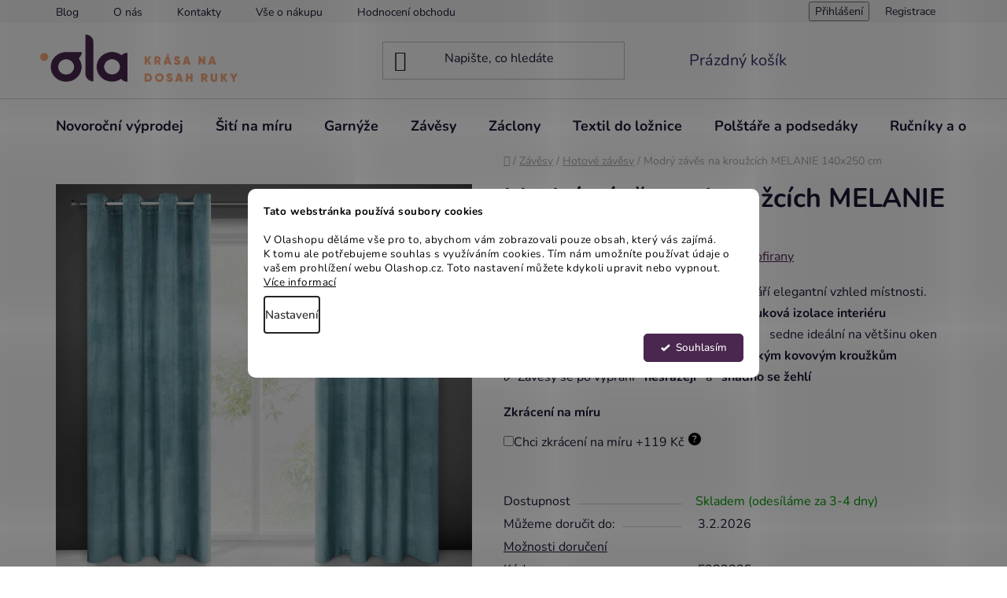

--- FILE ---
content_type: text/html; charset=utf-8
request_url: https://www.olashop.cz/svetlemodry-zaves-na-krouzcich-melanie-140x250-cm/
body_size: 44063
content:
<!doctype html><html lang="cs" dir="ltr" class="header-background-light external-fonts-loaded"><head><meta charset="utf-8" /><meta name="viewport" content="width=device-width,initial-scale=1" /><title>Modrý závěs na kroužcích MELANIE 140x250 cm - OLASHOP.CZ</title><link rel="preconnect" href="https://cdn.myshoptet.com" /><link rel="dns-prefetch" href="https://cdn.myshoptet.com" /><link rel="preload" href="https://cdn.myshoptet.com/prj/dist/master/cms/libs/jquery/jquery-1.11.3.min.js" as="script" /><link href="https://cdn.myshoptet.com/prj/dist/master/cms/templates/frontend_templates/shared/css/font-face/nunito.css" rel="stylesheet"><link href="https://cdn.myshoptet.com/prj/dist/master/shop/dist/font-shoptet-13.css.3c47e30adfa2e9e2683b.css" rel="stylesheet"><script>
dataLayer = [];
dataLayer.push({'shoptet' : {
    "pageId": 724,
    "pageType": "productDetail",
    "currency": "CZK",
    "currencyInfo": {
        "decimalSeparator": ",",
        "exchangeRate": 1,
        "priceDecimalPlaces": 0,
        "symbol": "K\u010d",
        "symbolLeft": 0,
        "thousandSeparator": " "
    },
    "language": "cs",
    "projectId": 455509,
    "product": {
        "id": 10114,
        "guid": "e4a46116-ebcb-11eb-8d44-3a5aa68a3d78",
        "hasVariants": false,
        "codes": [
            {
                "code": "E383835"
            }
        ],
        "code": "E383835",
        "name": "Modr\u00fd z\u00e1v\u011bs na krou\u017ec\u00edch MELANIE 140x250 cm",
        "appendix": "",
        "weight": "2",
        "manufacturer": "Eurofirany",
        "manufacturerGuid": "1EF53342266067CAA891DA0BA3DED3EE",
        "currentCategory": "Z\u00e1v\u011bsy | Hotov\u00e9 z\u00e1v\u011bsy",
        "currentCategoryGuid": "6bdee2da-e62b-11eb-bbb3-b8ca3a6063f8",
        "defaultCategory": "Z\u00e1v\u011bsy | Hotov\u00e9 z\u00e1v\u011bsy",
        "defaultCategoryGuid": "6bdee2da-e62b-11eb-bbb3-b8ca3a6063f8",
        "currency": "CZK",
        "priceWithVat": 489
    },
    "stocks": [
        {
            "id": "ext",
            "title": "Sklad",
            "isDeliveryPoint": 0,
            "visibleOnEshop": 1
        }
    ],
    "cartInfo": {
        "id": null,
        "freeShipping": false,
        "freeShippingFrom": null,
        "leftToFreeGift": {
            "formattedPrice": "0 K\u010d",
            "priceLeft": 0
        },
        "freeGift": false,
        "leftToFreeShipping": {
            "priceLeft": null,
            "dependOnRegion": null,
            "formattedPrice": null
        },
        "discountCoupon": [],
        "getNoBillingShippingPrice": {
            "withoutVat": 0,
            "vat": 0,
            "withVat": 0
        },
        "cartItems": [],
        "taxMode": "ORDINARY"
    },
    "cart": [],
    "customer": {
        "priceRatio": 1,
        "priceListId": 1,
        "groupId": null,
        "registered": false,
        "mainAccount": false
    }
}});
dataLayer.push({'cookie_consent' : {
    "marketing": "denied",
    "analytics": "denied"
}});
document.addEventListener('DOMContentLoaded', function() {
    shoptet.consent.onAccept(function(agreements) {
        if (agreements.length == 0) {
            return;
        }
        dataLayer.push({
            'cookie_consent' : {
                'marketing' : (agreements.includes(shoptet.config.cookiesConsentOptPersonalisation)
                    ? 'granted' : 'denied'),
                'analytics': (agreements.includes(shoptet.config.cookiesConsentOptAnalytics)
                    ? 'granted' : 'denied')
            },
            'event': 'cookie_consent'
        });
    });
});
</script>

<!-- Google Tag Manager -->
<script>(function(w,d,s,l,i){w[l]=w[l]||[];w[l].push({'gtm.start':
new Date().getTime(),event:'gtm.js'});var f=d.getElementsByTagName(s)[0],
j=d.createElement(s),dl=l!='dataLayer'?'&l='+l:'';j.async=true;j.src=
'https://www.googletagmanager.com/gtm.js?id='+i+dl;f.parentNode.insertBefore(j,f);
})(window,document,'script','dataLayer','GTM-MRFB7KS');</script>
<!-- End Google Tag Manager -->

<meta property="og:type" content="website"><meta property="og:site_name" content="olashop.cz"><meta property="og:url" content="https://www.olashop.cz/svetlemodry-zaves-na-krouzcich-melanie-140x250-cm/"><meta property="og:title" content="Modrý závěs na kroužcích MELANIE 140x250 cm - OLASHOP.CZ"><meta name="author" content="OLASHOP.CZ"><meta name="web_author" content="Shoptet.cz"><meta name="dcterms.rightsHolder" content="www.olashop.cz"><meta name="robots" content="index,follow"><meta property="og:image" content="https://cdn.myshoptet.com/usr/www.olashop.cz/user/shop/big/10114-5_resize-resizeimagefunction-1a5mhzieg76ef.jpg?67930543"><meta property="og:description" content="Modrý závěs na kroužcích MELANIE 140x250 cm. ✅   Měkká sametová struktura závěsu   vytváří elegantní vzhled místnosti. ✅ Poslouží vám také jako dobrá tepelná a zvuková izolace interiéru ✅ Díky univerzálnímu rozměru   140x250 cm   sedne ideální na většinu oken ✅ Jednoduché a rychlé zavěšení díky praktickým kovovým…"><meta name="description" content="Modrý závěs na kroužcích MELANIE 140x250 cm. ✅   Měkká sametová struktura závěsu   vytváří elegantní vzhled místnosti. ✅ Poslouží vám také jako dobrá tepelná a zvuková izolace interiéru ✅ Díky univerzálnímu rozměru   140x250 cm   sedne ideální na většinu oken ✅ Jednoduché a rychlé zavěšení díky praktickým kovovým…"><meta name="google-site-verification" content="FUtT0QUSELbtVopNOgsxipI2NntXYTVvbVQlPlsaCMQ"><meta property="product:price:amount" content="489"><meta property="product:price:currency" content="CZK"><style>:root {--color-primary: #4a274f;--color-primary-h: 293;--color-primary-s: 34%;--color-primary-l: 23%;--color-primary-hover: #fba87e;--color-primary-hover-h: 20;--color-primary-hover-s: 94%;--color-primary-hover-l: 74%;--color-secondary: #fba87e;--color-secondary-h: 20;--color-secondary-s: 94%;--color-secondary-l: 74%;--color-secondary-hover: #fba87e;--color-secondary-hover-h: 20;--color-secondary-hover-s: 94%;--color-secondary-hover-l: 74%;--color-tertiary: #000000;--color-tertiary-h: 0;--color-tertiary-s: 0%;--color-tertiary-l: 0%;--color-tertiary-hover: #cfcfcf;--color-tertiary-hover-h: 0;--color-tertiary-hover-s: 0%;--color-tertiary-hover-l: 81%;--color-header-background: #ffffff;--template-font: "Nunito";--template-headings-font: "Nunito";--header-background-url: none;--cookies-notice-background: #F8FAFB;--cookies-notice-color: #252525;--cookies-notice-button-hover: #27263f;--cookies-notice-link-hover: #3b3a5f;--templates-update-management-preview-mode-content: "Náhled aktualizací šablony je aktivní pro váš prohlížeč."}</style>
    
    <link href="https://cdn.myshoptet.com/prj/dist/master/shop/dist/main-13.less.fdb02770e668ba5a70b5.css" rel="stylesheet" />
            <link href="https://cdn.myshoptet.com/prj/dist/master/shop/dist/mobile-header-v1-13.less.629f2f48911e67d0188c.css" rel="stylesheet" />
    
    <script>var shoptet = shoptet || {};</script>
    <script src="https://cdn.myshoptet.com/prj/dist/master/shop/dist/main-3g-header.js.05f199e7fd2450312de2.js"></script>
<!-- User include --><!-- api 422(76) html code header -->
<link rel="stylesheet" href="https://cdn.myshoptet.com/usr/api2.dklab.cz/user/documents/_doplnky/odpocet/455509/1175/455509_1175.css" type="text/css" /><style>
        :root {            
            --dklab-countdown-category-text-color: #FFFFFF;
            --dklab-countdown-detail-text-color: #FFFFFF;
            --dklab-countdown-background-lower-color: #D86A2E;
            --dklab-countdown-background-upper-color: #D86A2E;
            --dklab-countdown-background-lower-color-detail: #D86A2E;
            --dklab-countdown-background-upper-color-detail: #D86A2E;
            --dklab-countdown-carousel-text-color: #FFFFFF;            
            --dklab-countdown-radius: 5px;
            --dklab-countdown-carousel-background-color: #2D58FF;
        }
        body:not(.type-detail) .flags-extra .flag.flag-discount {display: none !important;}</style>
<!-- api 473(125) html code header -->

                <style>
                    #order-billing-methods .radio-wrapper[data-guid="9148572d-9332-11ed-90ab-b8ca3a6a5ac4"]:not(.cgapplepay), #order-billing-methods .radio-wrapper[data-guid="9741acc1-9b1e-11ed-90ab-b8ca3a6a5ac4"]:not(.cggooglepay) {
                        display: none;
                    }
                </style>
                <script type="text/javascript">
                    document.addEventListener('DOMContentLoaded', function() {
                        if (getShoptetDataLayer('pageType') === 'billingAndShipping') {
                            
                try {
                    if (window.ApplePaySession && window.ApplePaySession.canMakePayments()) {
                        document.querySelector('#order-billing-methods .radio-wrapper[data-guid="9148572d-9332-11ed-90ab-b8ca3a6a5ac4"]').classList.add('cgapplepay');
                    }
                } catch (err) {} 
            
                            
                const cgBaseCardPaymentMethod = {
                        type: 'CARD',
                        parameters: {
                            allowedAuthMethods: ["PAN_ONLY", "CRYPTOGRAM_3DS"],
                            allowedCardNetworks: [/*"AMEX", "DISCOVER", "INTERAC", "JCB",*/ "MASTERCARD", "VISA"]
                        }
                };
                
                function cgLoadScript(src, callback)
                {
                    var s,
                        r,
                        t;
                    r = false;
                    s = document.createElement('script');
                    s.type = 'text/javascript';
                    s.src = src;
                    s.onload = s.onreadystatechange = function() {
                        if ( !r && (!this.readyState || this.readyState == 'complete') )
                        {
                            r = true;
                            callback();
                        }
                    };
                    t = document.getElementsByTagName('script')[0];
                    t.parentNode.insertBefore(s, t);
                } 
                
                function cgGetGoogleIsReadyToPayRequest() {
                    return Object.assign(
                        {},
                        {
                            apiVersion: 2,
                            apiVersionMinor: 0
                        },
                        {
                            allowedPaymentMethods: [cgBaseCardPaymentMethod]
                        }
                    );
                }

                function onCgGooglePayLoaded() {
                    let paymentsClient = new google.payments.api.PaymentsClient({environment: 'PRODUCTION'});
                    paymentsClient.isReadyToPay(cgGetGoogleIsReadyToPayRequest()).then(function(response) {
                        if (response.result) {
                            document.querySelector('#order-billing-methods .radio-wrapper[data-guid="9741acc1-9b1e-11ed-90ab-b8ca3a6a5ac4"]').classList.add('cggooglepay');	 	 	 	 	 
                        }
                    })
                    .catch(function(err) {});
                }
                
                cgLoadScript('https://pay.google.com/gp/p/js/pay.js', onCgGooglePayLoaded);
            
                        }
                    });
                </script> 
                
<!-- api 706(352) html code header -->
<link rel="stylesheet" href="https://cdn.myshoptet.com/usr/api2.dklab.cz/user/documents/_doplnky/zalozky/455509/334/455509_334.css" type="text/css" /><style>
        :root {
            
        }
        </style>
<!-- api 1012(643) html code header -->
<style data-purpose="gopay-hiding-apple-pay">
	div[data-guid="d7511403-af0c-11ed-90ab-b8ca3a6a5ac4"] {
		display: none
	}
</style>
<!-- api 1117(741) html code header -->
<link rel="stylesheet" href="https://cdn.myshoptet.com/usr/api2.dklab.cz/user/documents/_doplnky/faviExtra/455509/2/455509_2.css" type="text/css" /><style></style>
        <script type="text/javascript">
            window.faviPartnerEventsTracking = window.faviPartnerEventsTracking || function() {
            window.faviPartnerEventsTracking.queue.push(arguments);};
            window.faviPartnerEventsTracking.queue = window.faviPartnerEventsTracking.queue || [];            
            window.faviPartnerEventsTracking("init", "czh284mkfswnszmsdifqw9k866a1cvjb", {debug: false,});                
            </script>
<!-- api 1881(1446) html code header -->
<script>var bianoPixelConfig={debug:false,merchantId:"cz0c09d66235b8a55f1fda4df99a7474edf3c71391",project:"biano.cz"}</script>
<!-- api 1280(896) html code header -->
<link rel="stylesheet" href="https://cdn.myshoptet.com/usr/shoptet.tomashlad.eu/user/documents/extras/cookies-addon/screen.min.css?v006">
<script>
    var shoptetakCookiesSettings={"useRoundingCorners":true,"cookiesImgPopup":false,"cookiesSize":"middle","cookiesOrientation":"horizontal","cookiesImg":false,"buttonBg":true,"showPopup":false};

    var body=document.getElementsByTagName("body")[0];

    const rootElement = document.documentElement;

    rootElement.classList.add("st-cookies-v2");

    if (shoptetakCookiesSettings.useRoundingCorners) {
        rootElement.classList.add("st-cookies-corners");
    }
    if (shoptetakCookiesSettings.cookiesImgPopup) {
        rootElement.classList.add("st-cookies-popup-img");
    }
    if (shoptetakCookiesSettings.cookiesImg) {
        rootElement.classList.add("st-cookies-img");
    }
    if (shoptetakCookiesSettings.buttonBg) {
        rootElement.classList.add("st-cookies-btn");
    }
    if (shoptetakCookiesSettings.cookiesSize) {
        if (shoptetakCookiesSettings.cookiesSize === 'thin') {
            rootElement.classList.add("st-cookies-thin");
        }
        if (shoptetakCookiesSettings.cookiesSize === 'middle') {
            rootElement.classList.add("st-cookies-middle");
        }
        if (shoptetakCookiesSettings.cookiesSize === 'large') {
            rootElement.classList.add("st-cookies-large");
        }
    }
    if (shoptetakCookiesSettings.cookiesOrientation) {
        if (shoptetakCookiesSettings.cookiesOrientation === 'vertical') {
            rootElement.classList.add("st-cookies-vertical");
        }
    }
</script>


<!-- api 1884(1449) html code header -->
<style>.style-1, .style-2, .style-3 {  --shk-promo-status-active-bg: #04b40b;--shk-promo-status-active-c: #ffffff;--shk-promo-status-error-bg: #b90b0b;--shk-promo-status-error-c: #ffffff;--shk-promo-status-preactive-bg: #e39301;--shk-promo-status-preactive-c: #ffffff;--shk-promo-border-r: 5px;}.style-1 {  --shk-promo-g-border-c:#e3d4a6;--shk-promo-g-bg:#f9f1d7;--shk-promo-g-c:#000000;--shk-promo-g-head-c:#6f5402;--shk-promo-g-head-bg:#e3d4a6;--shk-promo-g-price-c:#e92424;--shk-promo-g-normal-price-c:#000000;--shk-promo-g-discount-bg:#ffe0e0;--shk-promo-g-discount-c:#e92424;--shk-promo-g-countdown-c:#000000;--shk-promo-g-countdown-bg:#ffffff;--shk-promo-g-countdown-num-c:#e92424;--shk-promo-g-free-shipping-c:#008605;--shk-promo-g-code-bg:#ffffff;--shk-promo-g-code-bg-hover:#ffffff;--shk-promo-g-code-c:#000000;--shk-promo-g-code-c-hover:#6f5402;--shk-promo-g-code-border-c:#e3d4a6;--shk-promo-g-code-border-c-hover:#e3d4a6;--shk-promo-g-code-used-opacity:0.8;--shk-promo-g-button-add-bg:#4a274f;--shk-promo-g-button-add-bg-hover:#4a274f;--shk-promo-g-button-add-c:#ffffff;--shk-promo-g-button-add-c-hover:#ffffff;--shk-promo-g-button-change-bg:#008c06;--shk-promo-g-button-change-bg-hover:#007006;--shk-promo-g-button-change-c:#ffffff;--shk-promo-g-button-change-c-hover:#ffffff;--shk-promo-g-button-remove-bg:#8c1700;--shk-promo-g-button-remove-bg-hover:#641100;--shk-promo-g-button-remove-c:#ffffff;--shk-promo-g-button-remove-c-hover:#ffffff;--shk-promo-d-border-c:#e0b38a;--shk-promo-d-bg:#fff3e8;--shk-promo-d-c:#5a4b43;--shk-promo-d-head-c:#8c3b1e;--shk-promo-d-head-bg:#e0b38a;--shk-promo-d-price-c:#e92424;--shk-promo-d-normal-price-c:#000000;--shk-promo-d-discount-bg:#ffe0e0;--shk-promo-d-discount-c:#e92424;--shk-promo-d-countdown-c:#000000;--shk-promo-d-countdown-bg:#ffffff;--shk-promo-d-countdown-num-c:#e92424;--shk-promo-d-free-shipping-c:#008605;--shk-promo-d-code-bg:#ffffff;--shk-promo-d-code-bg-hover:#ffffff;--shk-promo-d-code-c:#8c3b1e;--shk-promo-d-code-c-hover:#8c3b1e;--shk-promo-d-code-border-c:#8c3b1e;--shk-promo-d-code-border-c-hover:#8c3b1e;--shk-promo-d-code-used-opacity:0.8;--shk-promo-d-button-add-bg:#b05f3c;--shk-promo-d-button-add-bg-hover:#8c3b1e;--shk-promo-d-button-add-c:#ffffff;--shk-promo-d-button-add-c-hover:#ffffff;--shk-promo-d-button-change-bg:#008c06;--shk-promo-d-button-change-bg-hover:#007006;--shk-promo-d-button-change-c:#ffffff;--shk-promo-d-button-change-c-hover:#ffffff;--shk-promo-d-button-remove-bg:#8c1700;--shk-promo-d-button-remove-bg-hover:#641100;--shk-promo-d-button-remove-c:#ffffff;--shk-promo-d-button-remove-c-hover:#ffffff;}.style-2 {  --shk9-g-2-border-c:#ffd538;--shk9-g-2-bg:#fff9d7;--shk9-g-2-c:#000000;--shk9-g-2-head-c:#000000;--shk9-g-2-head-bg:#ffd538;--shk9-g-2-box-c:#000000;--shk9-g-2-box-bg:#ffd538;--shk9-g-2-price-c:#bc0000;--shk9-g-2-normal-price-c:#A4A4A4;--shk9-g-2-discount-bg:#ffd538;--shk9-g-2-discount-c:#bc0000;--shk9-g-2-discount-c-2:#bc0000;--shk9-g-2-countdown-c:#000000;--shk9-g-2-countdown-bg:#ffffff;--shk9-g-2-countdown-border-c:#ffd538;--shk9-g-2-countdown-num-c:#000000;--shk9-g-2-free-shipping-c:#6d8205;--shk9-g-2-free-shipping-c-2:#6d8205;--shk9-g-2-code-bg:#ffffff;--shk9-g-2-code-bg-hover:#ffffff;--shk9-g-2-code-c:#000000;--shk9-g-2-code-c-hover:#000000;--shk9-g-2-code-border-c:#000000;--shk9-g-2-code-border-c-hover:#000000;--shk9-g-2-code-used-opacity:0.8;--shk9-g-2-button-add-c:#000000;--shk9-g-2-button-add-c-hover:#000000;--shk9-g-2-button-change-c:#000000;--shk9-g-2-button-change-c-hover:#000000;--shk9-g-2-button-remove-c:#000000;--shk9-g-2-button-remove-c-hover:#000000;--shk9-d-2-border-c:#00275b;--shk9-d-2-bg:#ecf5fe;--shk9-d-2-c:#00275b;--shk9-d-2-head-c:#ffffff;--shk9-d-2-head-bg:#00275b;--shk9-d-2-box-c:#ffffff;--shk9-d-2-box-bg:#00275B;--shk9-d-2-price-c:#00275b;--shk9-d-2-normal-price-c:#A4A4A4;--shk9-d-2-discount-bg:#00275b;--shk9-d-2-discount-c:#ffffff;--shk9-d-2-discount-c-2:#ffffff;--shk9-d-2-countdown-c:#00275b;--shk9-d-2-countdown-bg:#ffffff;--shk9-d-2-countdown-border-c:#00275b;--shk9-d-2-countdown-num-c:#00275b;--shk9-d-2-free-shipping-c:#00275b;--shk9-d-2-free-shipping-c-2:#00275b;--shk9-d-2-code-bg:#ffffff;--shk9-d-2-code-bg-hover:#ffffff;--shk9-d-2-code-c:#000000;--shk9-d-2-code-c-hover:#000000;--shk9-d-2-code-border-c:#00275B;--shk9-d-2-code-border-c-hover:#00275B;--shk9-d-2-code-used-opacity:0.8;--shk9-d-2-button-add-c:#00275b;--shk9-d-2-button-add-c-hover:#00275b;--shk9-d-2-button-change-c:#00275b;--shk9-d-2-button-change-c-hover:#00275b;--shk9-d-2-button-remove-c:#00275b;--shk9-d-2-button-remove-c-hover:#00275b;}.style-3 {  --shk9-g-3-box-bg:#f1f1f1;--shk9-g-3-box-bc:#f1f1f1;--shk9-g-3-mt-c:#666666;--shk9-g-3-header-bg:#e0e0e0;--shk9-g-3-header-bc:#f1f1f1;--shk9-g-3-header-c:#414141;--shk9-g-3-discount-c:#bf1515;--shk9-g-3-discount-c-2:#bf1515;--shk9-g-3-discount-bg:#f1f1f1;--shk9-g-3-old-price-c:#666666;--shk9-g-3-promo-price-c:#333333;--shk9-g-3-pi-bc:#000000;--shk9-g-3-pi-bg:#ffffff;--shk9-g-3-pi-label-c:#000000;--shk9-g-3-pc-bg:#ffdf4f;--shk9-g-3-pc-c:#000000;--shk9-g-3-pc-bg-h:#ffdf4f;--shk9-g-3-pc-c-h:#000000;--shk9-g-3-fs-c:#0a7c07;--shk9-g-3-b-add-c:#000000;--shk9-g-3-b-add-c-h:#000000;--shk9-g-3-b-change-c:#000000;--shk9-g-3-b-change-c-h:#000000;--shk9-g-3-b-remove-c:#000000;--shk9-g-3-b-remove-c-h:#000000;--shk9-g-3-cd-bg:#ffdf4f;--shk9-g-3-cd-c:#1c1c1c;--shk9-g-3-cd-num-c:#1c1c1c;--shk9-d-3-box-bg:#f1f1f1;--shk9-d-3-box-bc:#f1f1f1;--shk9-d-3-mt-c:#666666;--shk9-d-3-header-bg:#e0e0e0;--shk9-d-3-header-bc:#f1f1f1;--shk9-d-3-header-c:#414141;--shk9-d-3-discount-c:#bf1515;--shk9-d-3-discount-c-2:#bf1515;--shk9-d-3-discount-bg:#f1f1f1;--shk9-d-3-old-price-c:#666666;--shk9-d-3-promo-price-c:#333333;--shk9-d-3-pi-bc:#000000;--shk9-d-3-pi-bg:#ffffff;--shk9-d-3-pi-label-c:#000000;--shk9-d-3-pc-bg:#ffdf4f;--shk9-d-3-pc-c:#000000;--shk9-d-3-pc-bg-h:#ffdf4f;--shk9-d-3-pc-c-h:#000000;--shk9-d-3-fs-c:#0a7c07;--shk9-d-3-b-add-c:#000000;--shk9-d-3-b-add-c-h:#000000;--shk9-d-3-b-change-c:#000000;--shk9-d-3-b-change-c-h:#000000;--shk9-d-3-b-remove-c:#000000;--shk9-d-3-b-remove-c-h:#000000;--shk9-d-3-cd-bg:#ffdf4f;--shk9-d-3-cd-c:#1c1c1c;--shk9-d-3-cd-num-c:#1c1c1c;} .flag.flag-promo-extra-sleva, .pr-list-flag-promo-extra-sleva, .bool-promo-extra-sleva, .flag.flag-promo-unikatni-sleva, .pr-list-flag-promo-unikatni-sleva, .bool-promo-unikatni-sleva {--shk-promo-flag-extra-bg: #b5373d;--shk-promo-flag-extra-c: #ffffff;--shk-promo-flag-uni-bg: #cc0380;--shk-promo-flag-uni-c: #ffffff;} </style>
<!-- service 409(63) html code header -->
<style>
#filters h4{cursor:pointer;}[class~=slider-wrapper],[class~=filter-section]{padding-left:0;}#filters h4{padding-left:13.5pt;}[class~=filter-section],[class~=slider-wrapper]{padding-bottom:0 !important;}#filters h4:before{position:absolute;}#filters h4:before{left:0;}[class~=filter-section],[class~=slider-wrapper]{padding-right:0;}#filters h4{padding-bottom:9pt;}#filters h4{padding-right:13.5pt;}#filters > .slider-wrapper,[class~=slider-wrapper] > div,.filter-sections form,[class~=slider-wrapper][class~=filter-section] > div,.razeni > form{display:none;}#filters h4:before,#filters .otevreny h4:before{content:"\e911";}#filters h4{padding-top:9pt;}[class~=filter-section],[class~=slider-wrapper]{padding-top:0 !important;}[class~=filter-section]{border-top-width:0 !important;}[class~=filter-section]{border-top-style:none !important;}[class~=filter-section]{border-top-color:currentColor !important;}#filters .otevreny h4:before,#filters h4:before{font-family:shoptet;}#filters h4{position:relative;}#filters h4{margin-left:0 !important;}[class~=filter-section]{border-image:none !important;}#filters h4{margin-bottom:0 !important;}#filters h4{margin-right:0 !important;}#filters h4{margin-top:0 !important;}#filters h4{border-top-width:.0625pc;}#filters h4{border-top-style:solid;}#filters h4{border-top-color:#e0e0e0;}[class~=slider-wrapper]{max-width:none;}[class~=otevreny] form,.slider-wrapper.otevreny > div,[class~=slider-wrapper][class~=otevreny] > div,.otevreny form{display:block;}#filters h4{border-image:none;}[class~=param-filter-top]{margin-bottom:.9375pc;}[class~=otevreny] form{margin-bottom:15pt;}[class~=slider-wrapper]{color:inherit;}#filters .otevreny h4:before{-webkit-transform:rotate(180deg);}[class~=slider-wrapper],#filters h4:before{background:none;}#filters h4:before{-webkit-transform:rotate(90deg);}#filters h4:before{-moz-transform:rotate(90deg);}[class~=param-filter-top] form{display:block !important;}#filters h4:before{-o-transform:rotate(90deg);}#filters h4:before{-ms-transform:rotate(90deg);}#filters h4:before{transform:rotate(90deg);}#filters h4:before{font-size:.104166667in;}#filters .otevreny h4:before{-moz-transform:rotate(180deg);}#filters .otevreny h4:before{-o-transform:rotate(180deg);}#filters h4:before{top:36%;}#filters .otevreny h4:before{-ms-transform:rotate(180deg);}#filters h4:before{height:auto;}#filters h4:before{width:auto;}#filters .otevreny h4:before{transform:rotate(180deg);}
@media screen and (max-width: 767px) {
.param-filter-top{padding-top: 15px;}
}
#content .filters-wrapper > div:first-of-type, #footer .filters-wrapper > div:first-of-type {text-align: left;}
.template-11.one-column-body .content .filter-sections{padding-top: 15px; padding-bottom: 15px;}
</style>
<!-- service 450(104) html code header -->
<link href="https://cdn.myshoptet.com/usr/252557.myshoptet.com/user/documents/news-box-plus/Disco.css?v12" rel="stylesheet" />
<!-- service 619(267) html code header -->
<link href="https://cdn.myshoptet.com/usr/fvstudio.myshoptet.com/user/documents/addons/cartupsell.min.css?24.11.1" rel="stylesheet">
<!-- service 1275(892) html code header -->
<link rel="stylesheet" href="https://cdn.myshoptet.com/usr/apollo.jakubtursky.sk/user/documents/assets/kategorie/main.css?v=15">
<!-- service 1698(1282) html code header -->
<link rel="stylesheet" href="https://cdn.myshoptet.com/usr/apollo.jakubtursky.sk/user/documents/assets/banner-rating/main.css?v=18">
<!-- service 1845(1410) html code header -->
<link rel="stylesheet" href="https://cdn.myshoptet.com/addons/jakubtursky/shoptet-header-info-bar-git/styles.header.min.css?f60db840acbc11eee00807551e091b8d8d11507b">
<!-- service 1884(1449) html code header -->
<link rel="stylesheet" href="https://cdn.myshoptet.com/addons/shop-factory-doplnky-FE/dynamicke-akce-a-slevy/styles.header.min.css?b13ae9629b3d95c3a77a961f006a4683fecadb46">
<!-- service 2020(1576) html code header -->
<link rel="stylesheet" href="https://cdn.myshoptet.com/addons/dominikmartini/action_price_plus/styles.header.min.css?8780ae9ea766055acbf3ec5a3f20b71c9feb07e0">
<!-- service 421(75) html code header -->
<style>
body:not(.template-07):not(.template-09):not(.template-10):not(.template-11):not(.template-12):not(.template-13):not(.template-14) #return-to-top i::before {content: 'a';}
#return-to-top i:before {content: '\e911';}
#return-to-top {
z-index: 99999999;
    position: fixed;
    bottom: 45px;
    right: 20px;
background: rgba(0, 0, 0, 0.7);
    width: 50px;
    height: 50px;
    display: block;
    text-decoration: none;
    -webkit-border-radius: 35px;
    -moz-border-radius: 35px;
    border-radius: 35px;
    display: none;
    -webkit-transition: all 0.3s linear;
    -moz-transition: all 0.3s ease;
    -ms-transition: all 0.3s ease;
    -o-transition: all 0.3s ease;
    transition: all 0.3s ease;
}
#return-to-top i {color: #fff;margin: -10px 0 0 -10px;position: relative;left: 50%;top: 50%;font-size: 19px;-webkit-transition: all 0.3s ease;-moz-transition: all 0.3s ease;-ms-transition: all 0.3s ease;-o-transition: all 0.3s ease;transition: all 0.3s ease;height: 20px;width: 20px;text-align: center;display: block;font-style: normal;}
#return-to-top:hover {
    background: rgba(0, 0, 0, 0.9);
}
#return-to-top:hover i {
    color: #fff;
}
.icon-chevron-up::before {
font-weight: bold;
}
.ordering-process #return-to-top{display: none !important;}
</style>
<!-- service 425(79) html code header -->
<style>
.hodnoceni:before{content: "Jak o nás mluví zákazníci";}
.hodnoceni.svk:before{content: "Ako o nás hovoria zákazníci";}
.hodnoceni.hun:before{content: "Mit mondanak rólunk a felhasználók";}
.hodnoceni.pl:before{content: "Co mówią o nas klienci";}
.hodnoceni.eng:before{content: "Customer reviews";}
.hodnoceni.de:before{content: "Was unsere Kunden über uns denken";}
.hodnoceni.ro:before{content: "Ce spun clienții despre noi";}
.hodnoceni{margin: 20px auto;}
body:not(.paxio-merkur):not(.venus):not(.jupiter) .hodnoceni .vote-wrap {border: 0 !important;width: 24.5%;flex-basis: 25%;padding: 10px 20px !important;display: inline-block;margin: 0;vertical-align: top;}
.multiple-columns-body #content .hodnoceni .vote-wrap {width: 49%;flex-basis: 50%;}
.hodnoceni .votes-wrap {display: block; border: 1px solid #f7f7f7;margin: 0;width: 100%;max-width: none;padding: 10px 0; background: #fff;}
.hodnoceni .vote-wrap:nth-child(n+5){display: none !important;}
.hodnoceni:before{display: block;font-size: 18px;padding: 10px 20px;background: #fcfcfc;}
.sidebar .hodnoceni .vote-pic, .sidebar .hodnoceni .vote-initials{display: block;}
.sidebar .hodnoceni .vote-wrap, #column-l #column-l-in .hodnoceni .vote-wrap {width: 100% !important; display: block;}
.hodnoceni > a{display: block;text-align: right;padding-top: 6px;}
.hodnoceni > a:after{content: "››";display: inline-block;margin-left: 2px;}
.sidebar .hodnoceni:before, #column-l #column-l-in .hodnoceni:before {background: none !important; padding-left: 0 !important;}
.template-10 .hodnoceni{max-width: 952px !important;}
.page-detail .hodnoceni > a{font-size: 14px;}
.page-detail .hodnoceni{margin-bottom: 30px;}
@media screen and (min-width: 992px) and (max-width: 1199px) {
.hodnoceni .vote-rating{display: block;}
.hodnoceni .vote-time{display: block;margin-top: 3px;}
.hodnoceni .vote-delimeter{display: none;}
}
@media screen and (max-width: 991px) {
body:not(.paxio-merkur):not(.venus):not(.jupiter) .hodnoceni .vote-wrap {width: 49%;flex-basis: 50%;}
.multiple-columns-body #content .hodnoceni .vote-wrap {width: 99%;flex-basis: 100%;}
}
@media screen and (max-width: 767px) {
body:not(.paxio-merkur):not(.venus):not(.jupiter) .hodnoceni .vote-wrap {width: 99%;flex-basis: 100%;}
}
.home #main-product .hodnoceni{margin: 0 0 60px 0;}
.hodnoceni .votes-wrap.admin-response{display: none !important;}
.hodnoceni .vote-pic {width: 100px;}
.hodnoceni .vote-delimeter{display: none;}
.hodnoceni .vote-rating{display: block;}
.hodnoceni .vote-time {display: block;margin-top: 5px;}
@media screen and (min-width: 768px){
.template-12 .hodnoceni{max-width: 747px; margin-left: auto; margin-right: auto;}
}
@media screen and (min-width: 992px){
.template-12 .hodnoceni{max-width: 972px;}
}
@media screen and (min-width: 1200px){
.template-12 .hodnoceni{max-width: 1418px;}
}
.template-14 .hodnoceni .vote-initials{margin: 0 auto;}
.vote-pic img::before {display: none;}
.hodnoceni + .hodnoceni {display: none;}
</style>
<!-- service 1280(896) html code header -->
<style>
.st-cookies-v2.st-cookies-btn .shoptak-carbon .siteCookies .siteCookies__form .siteCookies__buttonWrap button[value=all] {
margin-left: 10px;
}
@media (max-width: 768px) {
.st-cookies-v2.st-cookies-btn .shoptak-carbon .siteCookies .siteCookies__form .siteCookies__buttonWrap button[value=all] {
margin-left: 0px;
}
.st-cookies-v2 .shoptak-carbon .siteCookies.siteCookies--dark .siteCookies__form .siteCookies__buttonWrap button[value=reject] {
margin: 0 10px;
}
}
@media only screen and (max-width: 768px) {
 .st-cookies-v2 .siteCookies .siteCookies__form .siteCookies__buttonWrap .js-cookies-settings[value=all], .st-cookies-v2 .siteCookies .siteCookies__form .siteCookies__buttonWrap button[value=all] {   
  margin: 0 auto 10px auto;
 }
 .st-cookies-v2 .siteCookies.siteCookies--center {
  bottom: unset;
  top: 50%;
  transform: translate(-50%, -50%);
  width: 90%;
 }
}
</style>
<!-- service 1881(1446) html code header -->
<script>
    document.addEventListener("DOMContentLoaded",()=>{var b,i,a,n,o,p,x,s;b=window,i=document,a=bianoPixelConfig,b.bianoTrack||((o=b.bianoTrack=function(){o.callMethod?o.callMethod.apply(o,arguments):o.queue.push(arguments)}).push=o,o.queue=[],a=a||{},n=shoptet.consent.isAccepted("analytics"),o.push("consent",n),o.push("init",a.merchantId),s="script",(p=i.createElement(s)).async=!0,p.src="https://"+(n?"pixel."+a.project:"bianopixel.com")+"/"+(a.debug?"debug":"min")+"/pixel.js",(x=i.getElementsByTagName(s)[0]).parentNode.insertBefore(p,x));const dl=getShoptetDataLayer();switch(dl.pageType){case"productDetail":bianoTrack("track","product_view",{id:(dl.product.code||dl.product.codes[0].code).toString(),source:"shoptet"});break;case"thankYou":bianoTrack("track","purchase",{id:dl.order.orderNo.toString(),order_price:parseFloat(dl.order.total),currency:dl.order.currencyCode,items:dl.order.content.map(item=>({id:item.sku.toString(),quantity:parseInt(item.quantity),unit_price:parseFloat(item.price)})),source:"shoptet"});break;default:bianoTrack("track","page_view",{source:"shoptet"})}document.addEventListener("ShoptetCartAddCartItem",()=>{const dl=getShoptetDataLayer();if(dl.cart&&dl.cart.length){const item=dl.cart[dl.cart.length-1];bianoTrack("track","add_to_cart",{id:item.code.toString(),quantity:parseInt(item.quantity),unit_price:parseFloat(item.priceWithVat),currency:dl.currency,source:"shoptet"})}}),shoptet.scripts.setCustomCallback("shoptet.consent.set",(function(args){args[0].includes("analytics")&&bianoTrack("consent",!0)}))});
</script>
<!-- project html code header -->
<meta name="facebook-domain-verification" content="k3y5ladtvcqt1npi3nj612yh5dedkw" />
<meta name="google-site-verification" content="0VZzNvivm7R5DDGoZgFSJ1qUV57MEnlN3fSreOTslRM" />

<link href="/user/documents/style.css?v=23.02" rel="stylesheet"> 
<link href="/user/documents/style-mime.css?v=1.17" rel="stylesheet">

<style>
.type-detail .rate-wrapper-in-description{display: none;}
.navigation-in>ul>li.menu-item-939>a{
	color: red;
  position: relative;
     padding-left: 50px!important;
}
.navigation-in>ul>li.menu-item-939>a:before{
  content: '';
  position: absolute;
  top: 10px;
  left: 5px;
  display: inline-block;
  background-size: contain;
  width: 40px;
  height: 40px;
  background-repeat: no-repeat;
  background-position: center;
  background-image: url(/user/documents/upload/christmas_holiday_tree_xmas_icon.png);
}

@media (max-width: 768px){
	.navigation-in>ul>li.menu-item-939>a {
    padding-left: 55px!important;
	}
  .navigation-in>ul>li.menu-item-939>a:before {
    top: 8px;
    left: 10px;
  }
}

@media (min-width: 768px){
	.top-category-addon {
    margin-top: 30px;
	}
}

body.type-detail #content .description-inner {
    display: flex;
    flex-direction: column;
    align-items: center;
}

body.type-detail #content .description-inner .basic-description {
		text-align: center;
}

body.type-detail #content .description-inner .basic-description ul {
		text-align: left;
}

body.type-detail #content .description-inner .extended-description {
		margin-bottom: 40px;
}

body.type-detail #content .description-inner .rate-average-inner {
    padding-left: 60px;
    margin-top: 20px;
}

body.type-detail #content .description-inner .rate-wrapper.unveil-wrapper .rate-average-wrap {
		margin: 0 auto;
}

#description table td ul li::before {
		content: '' !important;
}

#description table td:first-child ul li {
		list-style-type: '+';
}

#description table td:nth-child(2) ul li {
		list-style-type: '-';
}

@media screen and (max-width: 767px) {
body.id-727.type-detail #content .description-inner .rate-average-inner {
    padding-left: 0;
}

body.id-727.type-detail #content .description-inner .rate-star-wrap {
		margin: 0 auto;
}

#description table:not(.detail-parameters) tr {
    display: flex;
    flex-direction: column;
}

}
</style>

<style>
.flag.flag-discount {background-color: #4a274f;}
</style>
<link href="https://api.fv-studio.cz/user/documents/upload/clients/tasks/olashop.sk/css/style.min.css?ver=9&v=" rel="stylesheet" />
<style>
:root {
/* Nastavenie štýlov, farieb*/
--border-radius-top-category: 10px;
--color-top-category-black: #00000b;
--color-top-category-black-hover: #333333;
--color-top-category-gray: #b2b2b2;
--border-color-top-category: #e2e2e2;
--background-color-menu-style-1-top-category: #fbfbfb;
--background-color-arrow-top-category: #f1f1f1;
--background-color-arrow-top-category-hover: #e2e2e2;
--background-color-slider-style-1-top-category: #e2e2e2;
--background-color-slider-style-1-top-category-hover: var(--color-primary);
--color-slider-style-1-top-category: #666666;
--color-slider-style-1-top-category-hover: #ffffff;
}
</style>
<!-- InteliMail tracking codes -->
<script>(function(w,d,s,l,i){w[l]=w[l]||[];w[l].push({'gtm.start':
new Date().getTime(),event:'gtm.js'});var f=d.getElementsByTagName(s)[0],
j=d.createElement(s),dl=l!='dataLayer'?'&l='+l:'';j.async=true;j.src=
'https://www.googletagmanager.com/gtm.js?id='+i+dl;f.parentNode.insertBefore(j,f);
})(window,document,'script','dataLayer','GTM-5DHPN43L');</script>
<!-- End InteliMail tracking codes -->
<style>
.flag.flag-vypredaj {font-size: 10px;}
.flag.flag-vypredaj {max-width: 20em;}
.flag.flag-vypredaj {font-weight: 700;}
.flag.flag-s-kodom {font-size: 10,5px;}
.flag.flag-s-kodom {max-width: 20em;}
.flag.flag-s-kodom {font-weight: 700;}
.flag.flag-zkraceni-na-miru {font-size: 10px;}
.flag.flag-zkraceni-na-miru {max-width: 20em;}
.flag.flag-zkraceni-na-miru {font-weight: 700;}
.flag.flag-konfigurator {font-size: 10px;}
.flag.flag-konfigurator {max-width: 20em;}
.flag.flag-konfigurator {font-weight: 700;}
.flag.flag-action {font-size: 11px;}
.flag.flag-action {max-width: 20em;}
.flag.flag-action {font-weight: 700;}
.flag.flag-new {font-size: 11px;}
.flag.flag-new {max-width: 20em;}
.flag.flag-new {font-weight: 700;}
.flag.flag-custom1 {font-size: 10px;}
.flag.flag-custom1 {max-width: 20em;}
.flag.flag-custom1 {font-weight: 700;}
.flag.flag-custom3 {font-size: 10px;}
.flag.flag-custom3 {max-width: 20em;}
.flag.flag-custom3 {font-weight: 700;}
.flag.flag-action-percentage {font-size: 11px;}
.flag.flag-action-percentage {max-width: 20em;}
.flag.flag-action-percentage {font-weight: 700;}
</style>

<!-- MailerLite Universal -->
<script>
    (function(w,d,e,u,f,l,n){w[f]=w[f]||function(){(w[f].q=w[f].q||[])
    .push(arguments);},l=d.createElement(e),l.async=1,l.src=u,
    n=d.getElementsByTagName(e)[0],n.parentNode.insertBefore(l,n);})
    (window,document,'script','https://assets.mailerlite.com/js/universal.js','ml');
    ml('account', '921733');
</script>
<!-- End MailerLite Universal -->
<style>
:root {
--header-info-bar-BG: #D86A2E;
--header-info-bar-BG-hover: #D86A2E;
--header-info-bar-text-color: #FFFFFF;
--header-info-bar-icon-color: var(--header-info-bar-text-color);
--header-info-bar-btn-BG: #FFFFFF;
--header-info-bar-btn-BG-hover: #FFFFFF;
--header-info-bar-btn-text-color: #000000;
--header-info-bar-btn-text-color-hover: #000000;
}
</style>

<script>
!function(e,r,t,o,p){e.PowerPopObject=p,e[p]=e[p]||function(){(e[p].q=e[p].q||[]).push(arguments)};var a=r.createElement(t);a.async=1,a.src=o;var n=r.getElementsByTagName(t)[0];n.parentNode.insertBefore(a,n)}(window,document,"script","https://sc.powerpop.ai/loader/bb13375d-a56b-40ff-85cd-00be9900bb78","powerPop");
</script>
<style data-addon="Akční cena+" data-author="Dominik Martini">
    .flag-action-percentage {
        background-color: #D95E52 !important;
        color: #ffffff !important;
    }
    .price-action-before {
        color: #D95E52 !important;
    }
</style>
<style>
/* skry samotný input s príznakom 329 a 332 a 269 */
input[name="cId[]"][value="329"] { display: none !important; }
input[name="cId[]"][value="332"] { display: none !important; }
input[name="cId[]"][value="269"] { display: none !important; }
/* skry label, ktorého "for" končí na 329 a 332 a 269 (id inputu končí týmto číslom) */
label[for$="329"] { display: none !important; }
label[for$="332"] { display: none !important; }
label[for$="269"] { display: none !important; }
</style>
<!-- /User include --><link rel="shortcut icon" href="/favicon.ico" type="image/x-icon" /><link rel="canonical" href="https://www.olashop.cz/svetlemodry-zaves-na-krouzcich-melanie-140x250-cm/" /><script>!function(){var t={9196:function(){!function(){var t=/\[object (Boolean|Number|String|Function|Array|Date|RegExp)\]/;function r(r){return null==r?String(r):(r=t.exec(Object.prototype.toString.call(Object(r))))?r[1].toLowerCase():"object"}function n(t,r){return Object.prototype.hasOwnProperty.call(Object(t),r)}function e(t){if(!t||"object"!=r(t)||t.nodeType||t==t.window)return!1;try{if(t.constructor&&!n(t,"constructor")&&!n(t.constructor.prototype,"isPrototypeOf"))return!1}catch(t){return!1}for(var e in t);return void 0===e||n(t,e)}function o(t,r,n){this.b=t,this.f=r||function(){},this.d=!1,this.a={},this.c=[],this.e=function(t){return{set:function(r,n){u(c(r,n),t.a)},get:function(r){return t.get(r)}}}(this),i(this,t,!n);var e=t.push,o=this;t.push=function(){var r=[].slice.call(arguments,0),n=e.apply(t,r);return i(o,r),n}}function i(t,n,o){for(t.c.push.apply(t.c,n);!1===t.d&&0<t.c.length;){if("array"==r(n=t.c.shift()))t:{var i=n,a=t.a;if("string"==r(i[0])){for(var f=i[0].split("."),s=f.pop(),p=(i=i.slice(1),0);p<f.length;p++){if(void 0===a[f[p]])break t;a=a[f[p]]}try{a[s].apply(a,i)}catch(t){}}}else if("function"==typeof n)try{n.call(t.e)}catch(t){}else{if(!e(n))continue;for(var l in n)u(c(l,n[l]),t.a)}o||(t.d=!0,t.f(t.a,n),t.d=!1)}}function c(t,r){for(var n={},e=n,o=t.split("."),i=0;i<o.length-1;i++)e=e[o[i]]={};return e[o[o.length-1]]=r,n}function u(t,o){for(var i in t)if(n(t,i)){var c=t[i];"array"==r(c)?("array"==r(o[i])||(o[i]=[]),u(c,o[i])):e(c)?(e(o[i])||(o[i]={}),u(c,o[i])):o[i]=c}}window.DataLayerHelper=o,o.prototype.get=function(t){var r=this.a;t=t.split(".");for(var n=0;n<t.length;n++){if(void 0===r[t[n]])return;r=r[t[n]]}return r},o.prototype.flatten=function(){this.b.splice(0,this.b.length),this.b[0]={},u(this.a,this.b[0])}}()}},r={};function n(e){var o=r[e];if(void 0!==o)return o.exports;var i=r[e]={exports:{}};return t[e](i,i.exports,n),i.exports}n.n=function(t){var r=t&&t.__esModule?function(){return t.default}:function(){return t};return n.d(r,{a:r}),r},n.d=function(t,r){for(var e in r)n.o(r,e)&&!n.o(t,e)&&Object.defineProperty(t,e,{enumerable:!0,get:r[e]})},n.o=function(t,r){return Object.prototype.hasOwnProperty.call(t,r)},function(){"use strict";n(9196)}()}();</script>    <!-- Global site tag (gtag.js) - Google Analytics -->
    <script async src="https://www.googletagmanager.com/gtag/js?id=16958551340"></script>
    <script>
        
        window.dataLayer = window.dataLayer || [];
        function gtag(){dataLayer.push(arguments);}
        

                    console.debug('default consent data');

            gtag('consent', 'default', {"ad_storage":"denied","analytics_storage":"denied","ad_user_data":"denied","ad_personalization":"denied","wait_for_update":500});
            dataLayer.push({
                'event': 'default_consent'
            });
        
        gtag('js', new Date());

        
                gtag('config', 'G-GFLB9WL4Q3', {"groups":"GA4","send_page_view":false,"content_group":"productDetail","currency":"CZK","page_language":"cs"});
        
                gtag('config', 'AW-10801498899', {"allow_enhanced_conversions":true});
        
                gtag('config', 'AW-16958551340', {"allow_enhanced_conversions":true});
        
        
        
        
                    gtag('event', 'page_view', {"send_to":"GA4","page_language":"cs","content_group":"productDetail","currency":"CZK"});
        
                gtag('set', 'currency', 'CZK');

        gtag('event', 'view_item', {
            "send_to": "UA",
            "items": [
                {
                    "id": "E383835",
                    "name": "Modr\u00fd z\u00e1v\u011bs na krou\u017ec\u00edch MELANIE 140x250 cm",
                    "category": "Z\u00e1v\u011bsy \/ Hotov\u00e9 z\u00e1v\u011bsy",
                                        "brand": "Eurofirany",
                                                            "price": 404
                }
            ]
        });
        
        
        
        
        
                    gtag('event', 'view_item', {"send_to":"GA4","page_language":"cs","content_group":"productDetail","value":404,"currency":"CZK","items":[{"item_id":"E383835","item_name":"Modr\u00fd z\u00e1v\u011bs na krou\u017ec\u00edch MELANIE 140x250 cm","item_brand":"Eurofirany","item_category":"Z\u00e1v\u011bsy","item_category2":"Hotov\u00e9 z\u00e1v\u011bsy","price":404,"quantity":1,"index":0}]});
        
        
        
        
        
        
        
        document.addEventListener('DOMContentLoaded', function() {
            if (typeof shoptet.tracking !== 'undefined') {
                for (var id in shoptet.tracking.bannersList) {
                    gtag('event', 'view_promotion', {
                        "send_to": "UA",
                        "promotions": [
                            {
                                "id": shoptet.tracking.bannersList[id].id,
                                "name": shoptet.tracking.bannersList[id].name,
                                "position": shoptet.tracking.bannersList[id].position
                            }
                        ]
                    });
                }
            }

            shoptet.consent.onAccept(function(agreements) {
                if (agreements.length !== 0) {
                    console.debug('gtag consent accept');
                    var gtagConsentPayload =  {
                        'ad_storage': agreements.includes(shoptet.config.cookiesConsentOptPersonalisation)
                            ? 'granted' : 'denied',
                        'analytics_storage': agreements.includes(shoptet.config.cookiesConsentOptAnalytics)
                            ? 'granted' : 'denied',
                                                                                                'ad_user_data': agreements.includes(shoptet.config.cookiesConsentOptPersonalisation)
                            ? 'granted' : 'denied',
                        'ad_personalization': agreements.includes(shoptet.config.cookiesConsentOptPersonalisation)
                            ? 'granted' : 'denied',
                        };
                    console.debug('update consent data', gtagConsentPayload);
                    gtag('consent', 'update', gtagConsentPayload);
                    dataLayer.push(
                        { 'event': 'update_consent' }
                    );
                }
            });
        });
    </script>
</head><body class="desktop id-724 in-hotove-zavesy template-13 type-product type-detail one-column-body columns-mobile-2 columns-3 smart-labels-active ums_forms_redesign--off ums_a11y_category_page--on ums_discussion_rating_forms--off ums_flags_display_unification--on ums_a11y_login--on mobile-header-version-1"><noscript>
    <style>
        #header {
            padding-top: 0;
            position: relative !important;
            top: 0;
        }
        .header-navigation {
            position: relative !important;
        }
        .overall-wrapper {
            margin: 0 !important;
        }
        body:not(.ready) {
            visibility: visible !important;
        }
    </style>
    <div class="no-javascript">
        <div class="no-javascript__title">Musíte změnit nastavení vašeho prohlížeče</div>
        <div class="no-javascript__text">Podívejte se na: <a href="https://www.google.com/support/bin/answer.py?answer=23852">Jak povolit JavaScript ve vašem prohlížeči</a>.</div>
        <div class="no-javascript__text">Pokud používáte software na blokování reklam, může být nutné povolit JavaScript z této stránky.</div>
        <div class="no-javascript__text">Děkujeme.</div>
    </div>
</noscript>

        <div id="fb-root"></div>
        <script>
            window.fbAsyncInit = function() {
                FB.init({
                    autoLogAppEvents : true,
                    xfbml            : true,
                    version          : 'v24.0'
                });
            };
        </script>
        <script async defer crossorigin="anonymous" src="https://connect.facebook.net/cs_CZ/sdk.js#xfbml=1&version=v24.0"></script>
<!-- Google Tag Manager (noscript) -->
<noscript><iframe src="https://www.googletagmanager.com/ns.html?id=GTM-MRFB7KS"
height="0" width="0" style="display:none;visibility:hidden"></iframe></noscript>
<!-- End Google Tag Manager (noscript) -->

    <div class="siteCookies siteCookies--center siteCookies--light js-siteCookies" role="dialog" data-testid="cookiesPopup" data-nosnippet>
        <div class="siteCookies__form">
            <div class="siteCookies__content">
                <div class="siteCookies__text">
                    <strong>Tato webstránka používá soubory cookies</strong><br /><br />V Olashopu děláme vše pro to, abychom vám zobrazovali pouze obsah, který vás zajímá.<br />K tomu ale potřebujeme souhlas s využíváním cookies. Tím nám umožníte používat údaje o vašem prohlížení webu Olashop.cz. Toto nastavení můžete kdykoli upravit nebo vypnout.<br /><a href="/vse-o-nakupu-2/podminky-ochrany-osobnich-udaju/">Více informací</a>
                </div>
                <p class="siteCookies__links">
                    <button class="siteCookies__link js-cookies-settings" aria-label="Nastavení cookies" data-testid="cookiesSettings">Nastavení</button>
                </p>
            </div>
            <div class="siteCookies__buttonWrap">
                                <button class="siteCookies__button js-cookiesConsentSubmit" value="all" aria-label="Přijmout cookies" data-testid="buttonCookiesAccept">Souhlasím</button>
            </div>
        </div>
        <script>
            document.addEventListener("DOMContentLoaded", () => {
                const siteCookies = document.querySelector('.js-siteCookies');
                document.addEventListener("scroll", shoptet.common.throttle(() => {
                    const st = document.documentElement.scrollTop;
                    if (st > 1) {
                        siteCookies.classList.add('siteCookies--scrolled');
                    } else {
                        siteCookies.classList.remove('siteCookies--scrolled');
                    }
                }, 100));
            });
        </script>
    </div>
<a href="#content" class="skip-link sr-only">Přejít na obsah</a><div class="overall-wrapper"><div class="user-action"><div class="container">
    <div class="user-action-in">
                    <div id="login" class="user-action-login popup-widget login-widget" role="dialog" aria-labelledby="loginHeading">
        <div class="popup-widget-inner">
                            <h2 id="loginHeading">Přihlášení k vašemu účtu</h2><div id="customerLogin"><form action="/action/Customer/Login/" method="post" id="formLoginIncluded" class="csrf-enabled formLogin" data-testid="formLogin"><input type="hidden" name="referer" value="" /><div class="form-group"><div class="input-wrapper email js-validated-element-wrapper no-label"><input type="email" name="email" class="form-control" autofocus placeholder="E-mailová adresa (např. jan@novak.cz)" data-testid="inputEmail" autocomplete="email" required /></div></div><div class="form-group"><div class="input-wrapper password js-validated-element-wrapper no-label"><input type="password" name="password" class="form-control" placeholder="Heslo" data-testid="inputPassword" autocomplete="current-password" required /><span class="no-display">Nemůžete vyplnit toto pole</span><input type="text" name="surname" value="" class="no-display" /></div></div><div class="form-group"><div class="login-wrapper"><button type="submit" class="btn btn-secondary btn-text btn-login" data-testid="buttonSubmit">Přihlásit se</button><div class="password-helper"><a href="/registrace/" data-testid="signup" rel="nofollow">Nová registrace</a><a href="/klient/zapomenute-heslo/" rel="nofollow">Zapomenuté heslo</a></div></div></div><div class="social-login-buttons"><div class="social-login-buttons-divider"><span>nebo</span></div><div class="form-group"><a href="/action/Social/login/?provider=Facebook" class="login-btn facebook" rel="nofollow"><span class="login-facebook-icon"></span><strong>Přihlásit se přes Facebook</strong></a></div><div class="form-group"><a href="/action/Social/login/?provider=Google" class="login-btn google" rel="nofollow"><span class="login-google-icon"></span><strong>Přihlásit se přes Google</strong></a></div></div></form>
</div>                    </div>
    </div>

                <div id="cart-widget" class="user-action-cart popup-widget cart-widget loader-wrapper" data-testid="popupCartWidget" role="dialog" aria-hidden="true">
            <div class="popup-widget-inner cart-widget-inner place-cart-here">
                <div class="loader-overlay">
                    <div class="loader"></div>
                </div>
            </div>
        </div>
    </div>
</div>
</div><div class="top-navigation-bar" data-testid="topNavigationBar">

    <div class="container">

                            <div class="top-navigation-menu">
                <ul class="top-navigation-bar-menu">
                                            <li class="top-navigation-menu-item-826">
                            <a href="/blog/" title="Blog">Blog</a>
                        </li>
                                            <li class="top-navigation-menu-item-894">
                            <a href="/o-nas/" title="O nás">O nás</a>
                        </li>
                                            <li class="top-navigation-menu-item-29">
                            <a href="/kontakty/" title="Kontakty">Kontakty</a>
                        </li>
                                            <li class="top-navigation-menu-item-900">
                            <a href="/vse-o-nakupu-2/" title="Vše o nákupu">Vše o nákupu</a>
                        </li>
                                            <li class="top-navigation-menu-item--51">
                            <a href="/hodnoceni-obchodu/" title="Hodnocení obchodu">Hodnocení obchodu</a>
                        </li>
                                    </ul>
                <div class="top-navigation-menu-trigger">Více</div>
                <ul class="top-navigation-bar-menu-helper"></ul>
            </div>
        
        <div class="top-navigation-tools">
                        <button class="top-nav-button top-nav-button-login toggle-window" type="button" data-target="login" aria-haspopup="dialog" aria-controls="login" aria-expanded="false" data-testid="signin"><span>Přihlášení</span></button>
    <a href="/registrace/" class="top-nav-button top-nav-button-register" data-testid="headerSignup">Registrace</a>
        </div>

    </div>

</div>
<header id="header">
        <div class="header-top">
            <div class="container navigation-wrapper header-top-wrapper">
                <div class="site-name"><a href="/" data-testid="linkWebsiteLogo"><img src="https://cdn.myshoptet.com/usr/www.olashop.cz/user/logos/loga-01-4.png" alt="OLASHOP.CZ" fetchpriority="low" /></a></div>                <div class="search" itemscope itemtype="https://schema.org/WebSite">
                    <meta itemprop="headline" content="Hotové závěsy"/><meta itemprop="url" content="https://www.olashop.cz"/><meta itemprop="text" content="Modrý závěs na kroužcích MELANIE 140x250 cm. ✅ Měkká sametová struktura závěsu vytváří elegantní vzhled místnosti. ✅ Poslouží vám také jako dobrá tepelná a zvuková izolace interiéru ✅ Díky univerzálnímu rozměru 140x250 cm sedne ideální na většinu oken ✅ Jednoduché a rychlé zavěšení díky praktickým kovovým kroužkům ✅..."/>                    <form action="/action/ProductSearch/prepareString/" method="post"
    id="formSearchForm" class="search-form compact-form js-search-main"
    itemprop="potentialAction" itemscope itemtype="https://schema.org/SearchAction" data-testid="searchForm">
    <fieldset>
        <meta itemprop="target"
            content="https://www.olashop.cz/vyhledavani/?string={string}"/>
        <input type="hidden" name="language" value="cs"/>
        
            
    <span class="search-input-icon" aria-hidden="true"></span>

<input
    type="search"
    name="string"
        class="query-input form-control search-input js-search-input"
    placeholder="Napište, co hledáte"
    autocomplete="off"
    required
    itemprop="query-input"
    aria-label="Vyhledávání"
    data-testid="searchInput"
>
            <button type="submit" class="btn btn-default search-button" data-testid="searchBtn">Hledat</button>
        
    </fieldset>
</form>
                </div>
                <div class="navigation-buttons">
                    <a href="#" class="toggle-window" data-target="search" data-testid="linkSearchIcon"><span class="sr-only">Hledat</span></a>
                        
    <a href="/kosik/" class="btn btn-icon toggle-window cart-count" data-target="cart" data-hover="true" data-redirect="true" data-testid="headerCart" rel="nofollow" aria-haspopup="dialog" aria-expanded="false" aria-controls="cart-widget">
        
                <span class="sr-only">Nákupní košík</span>
        
            <span class="cart-price visible-lg-inline-block" data-testid="headerCartPrice">
                                    Prázdný košík                            </span>
        
    
            </a>
                    <a href="#" class="toggle-window" data-target="navigation" data-testid="hamburgerMenu"></a>
                </div>
            </div>
        </div>
        <div class="header-bottom">
            <div class="container navigation-wrapper header-bottom-wrapper js-navigation-container">
                <nav id="navigation" aria-label="Hlavní menu" data-collapsible="true"><div class="navigation-in menu"><ul class="menu-level-1" role="menubar" data-testid="headerMenuItems"><li class="menu-item-1060 ext" role="none"><a href="/specialni-nabidka/" data-testid="headerMenuItem" role="menuitem" aria-haspopup="true" aria-expanded="false"><b>Novoroční výprodej</b><span class="submenu-arrow"></span></a><ul class="menu-level-2" aria-label="Novoroční výprodej" tabindex="-1" role="menu"><li class="menu-item-1063" role="none"><a href="/hotove-zavesy-specialni-nabidka/" class="menu-image" data-testid="headerMenuItem" tabindex="-1" aria-hidden="true"><img src="data:image/svg+xml,%3Csvg%20width%3D%22140%22%20height%3D%22100%22%20xmlns%3D%22http%3A%2F%2Fwww.w3.org%2F2000%2Fsvg%22%3E%3C%2Fsvg%3E" alt="" aria-hidden="true" width="140" height="100"  data-src="https://cdn.myshoptet.com/usr/www.olashop.cz/user/categories/thumb/__(1)-5-1.png" fetchpriority="low" /></a><div><a href="/hotove-zavesy-specialni-nabidka/" data-testid="headerMenuItem" role="menuitem"><span>Hotové závěsy</span></a>
                        </div></li><li class="menu-item-1357" role="none"><a href="/zavesy-na-miru-specialni-nabidka/" class="menu-image" data-testid="headerMenuItem" tabindex="-1" aria-hidden="true"><img src="data:image/svg+xml,%3Csvg%20width%3D%22140%22%20height%3D%22100%22%20xmlns%3D%22http%3A%2F%2Fwww.w3.org%2F2000%2Fsvg%22%3E%3C%2Fsvg%3E" alt="" aria-hidden="true" width="140" height="100"  data-src="https://cdn.myshoptet.com/usr/www.olashop.cz/user/categories/thumb/__(1)-5-2.png" fetchpriority="low" /></a><div><a href="/zavesy-na-miru-specialni-nabidka/" data-testid="headerMenuItem" role="menuitem"><span>Závěsy na míru</span></a>
                        </div></li><li class="menu-item-1072" role="none"><a href="/hotove-zaclony-specialni-nabidka/" class="menu-image" data-testid="headerMenuItem" tabindex="-1" aria-hidden="true"><img src="data:image/svg+xml,%3Csvg%20width%3D%22140%22%20height%3D%22100%22%20xmlns%3D%22http%3A%2F%2Fwww.w3.org%2F2000%2Fsvg%22%3E%3C%2Fsvg%3E" alt="" aria-hidden="true" width="140" height="100"  data-src="https://cdn.myshoptet.com/usr/www.olashop.cz/user/categories/thumb/__(1)-5-3.png" fetchpriority="low" /></a><div><a href="/hotove-zaclony-specialni-nabidka/" data-testid="headerMenuItem" role="menuitem"><span>Hotové záclony</span></a>
                        </div></li><li class="menu-item-1360" role="none"><a href="/zaclony-na-miru-specialni-nabidka/" class="menu-image" data-testid="headerMenuItem" tabindex="-1" aria-hidden="true"><img src="data:image/svg+xml,%3Csvg%20width%3D%22140%22%20height%3D%22100%22%20xmlns%3D%22http%3A%2F%2Fwww.w3.org%2F2000%2Fsvg%22%3E%3C%2Fsvg%3E" alt="" aria-hidden="true" width="140" height="100"  data-src="https://cdn.myshoptet.com/usr/www.olashop.cz/user/categories/thumb/__(1)-5-4.png" fetchpriority="low" /></a><div><a href="/zaclony-na-miru-specialni-nabidka/" data-testid="headerMenuItem" role="menuitem"><span>Záclony na míru</span></a>
                        </div></li><li class="menu-item-1075" role="none"><a href="/lozni-povleceni-specialni-nabidka/" class="menu-image" data-testid="headerMenuItem" tabindex="-1" aria-hidden="true"><img src="data:image/svg+xml,%3Csvg%20width%3D%22140%22%20height%3D%22100%22%20xmlns%3D%22http%3A%2F%2Fwww.w3.org%2F2000%2Fsvg%22%3E%3C%2Fsvg%3E" alt="" aria-hidden="true" width="140" height="100"  data-src="https://cdn.myshoptet.com/usr/www.olashop.cz/user/categories/thumb/__(1)-5-5.png" fetchpriority="low" /></a><div><a href="/lozni-povleceni-specialni-nabidka/" data-testid="headerMenuItem" role="menuitem"><span>Ložní povlečení</span></a>
                        </div></li><li class="menu-item-1081" role="none"><a href="/prehozy-na-postel-specialni-nabidka/" class="menu-image" data-testid="headerMenuItem" tabindex="-1" aria-hidden="true"><img src="data:image/svg+xml,%3Csvg%20width%3D%22140%22%20height%3D%22100%22%20xmlns%3D%22http%3A%2F%2Fwww.w3.org%2F2000%2Fsvg%22%3E%3C%2Fsvg%3E" alt="" aria-hidden="true" width="140" height="100"  data-src="https://cdn.myshoptet.com/usr/www.olashop.cz/user/categories/thumb/__(1)-5-6.png" fetchpriority="low" /></a><div><a href="/prehozy-na-postel-specialni-nabidka/" data-testid="headerMenuItem" role="menuitem"><span>Přehozy na postel</span></a>
                        </div></li><li class="menu-item-1069" role="none"><a href="/deky-a-pledy-specialni-nabidka/" class="menu-image" data-testid="headerMenuItem" tabindex="-1" aria-hidden="true"><img src="data:image/svg+xml,%3Csvg%20width%3D%22140%22%20height%3D%22100%22%20xmlns%3D%22http%3A%2F%2Fwww.w3.org%2F2000%2Fsvg%22%3E%3C%2Fsvg%3E" alt="" aria-hidden="true" width="140" height="100"  data-src="https://cdn.myshoptet.com/usr/www.olashop.cz/user/categories/thumb/__(1)-5-7.png" fetchpriority="low" /></a><div><a href="/deky-a-pledy-specialni-nabidka/" data-testid="headerMenuItem" role="menuitem"><span>Deky a plédy</span></a>
                        </div></li><li class="menu-item-1066" role="none"><a href="/dekoracni-polstare-specialni-nabidka/" class="menu-image" data-testid="headerMenuItem" tabindex="-1" aria-hidden="true"><img src="data:image/svg+xml,%3Csvg%20width%3D%22140%22%20height%3D%22100%22%20xmlns%3D%22http%3A%2F%2Fwww.w3.org%2F2000%2Fsvg%22%3E%3C%2Fsvg%3E" alt="" aria-hidden="true" width="140" height="100"  data-src="https://cdn.myshoptet.com/usr/www.olashop.cz/user/categories/thumb/__(1)-5-8.png" fetchpriority="low" /></a><div><a href="/dekoracni-polstare-specialni-nabidka/" data-testid="headerMenuItem" role="menuitem"><span>Dekorační polštáře</span></a>
                        </div></li><li class="menu-item-1367" role="none"><a href="/rucniky-a-osusky-specialni-nabidka/" class="menu-image" data-testid="headerMenuItem" tabindex="-1" aria-hidden="true"><img src="data:image/svg+xml,%3Csvg%20width%3D%22140%22%20height%3D%22100%22%20xmlns%3D%22http%3A%2F%2Fwww.w3.org%2F2000%2Fsvg%22%3E%3C%2Fsvg%3E" alt="" aria-hidden="true" width="140" height="100"  data-src="https://cdn.myshoptet.com/usr/www.olashop.cz/user/categories/thumb/__(1)-5-9.png" fetchpriority="low" /></a><div><a href="/rucniky-a-osusky-specialni-nabidka/" data-testid="headerMenuItem" role="menuitem"><span>Ručníky a osušky</span></a>
                        </div></li><li class="menu-item-1093" role="none"><a href="/ubrusy-a-stoly-specialni-nabidka/" class="menu-image" data-testid="headerMenuItem" tabindex="-1" aria-hidden="true"><img src="data:image/svg+xml,%3Csvg%20width%3D%22140%22%20height%3D%22100%22%20xmlns%3D%22http%3A%2F%2Fwww.w3.org%2F2000%2Fsvg%22%3E%3C%2Fsvg%3E" alt="" aria-hidden="true" width="140" height="100"  data-src="https://cdn.myshoptet.com/usr/www.olashop.cz/user/categories/thumb/__(1)-5-9.png" fetchpriority="low" /></a><div><a href="/ubrusy-a-stoly-specialni-nabidka/" data-testid="headerMenuItem" role="menuitem"><span>Ubrusy a štoly</span></a>
                        </div></li></ul></li>
<li class="menu-item-1370 ext" role="none"><a href="/siti-na-miru/" data-testid="headerMenuItem" role="menuitem" aria-haspopup="true" aria-expanded="false"><b>Šití na míru</b><span class="submenu-arrow"></span></a><ul class="menu-level-2" aria-label="Šití na míru" tabindex="-1" role="menu"><li class="menu-item-1373" role="none"><a href="/zavesy-na-miru-3/" class="menu-image" data-testid="headerMenuItem" tabindex="-1" aria-hidden="true"><img src="data:image/svg+xml,%3Csvg%20width%3D%22140%22%20height%3D%22100%22%20xmlns%3D%22http%3A%2F%2Fwww.w3.org%2F2000%2Fsvg%22%3E%3C%2Fsvg%3E" alt="" aria-hidden="true" width="140" height="100"  data-src="https://cdn.myshoptet.com/usr/www.olashop.cz/user/categories/thumb/48091.jpg" fetchpriority="low" /></a><div><a href="/zavesy-na-miru-3/" data-testid="headerMenuItem" role="menuitem"><span>Závěsy na míru</span></a>
                        </div></li><li class="menu-item-1376" role="none"><a href="/zaclony-na-miru-3/" class="menu-image" data-testid="headerMenuItem" tabindex="-1" aria-hidden="true"><img src="data:image/svg+xml,%3Csvg%20width%3D%22140%22%20height%3D%22100%22%20xmlns%3D%22http%3A%2F%2Fwww.w3.org%2F2000%2Fsvg%22%3E%3C%2Fsvg%3E" alt="" aria-hidden="true" width="140" height="100"  data-src="https://cdn.myshoptet.com/usr/www.olashop.cz/user/categories/thumb/48264.jpg" fetchpriority="low" /></a><div><a href="/zaclony-na-miru-3/" data-testid="headerMenuItem" role="menuitem"><span>Záclony na míru</span></a>
                        </div></li></ul></li>
<li class="menu-item-1117 ext" role="none"><a href="/garnyze/" data-testid="headerMenuItem" role="menuitem" aria-haspopup="true" aria-expanded="false"><b>Garnýže</b><span class="submenu-arrow"></span></a><ul class="menu-level-2" aria-label="Garnýže" tabindex="-1" role="menu"><li class="menu-item-1120 has-third-level" role="none"><a href="/kovove-tycove-garnyze/" class="menu-image" data-testid="headerMenuItem" tabindex="-1" aria-hidden="true"><img src="data:image/svg+xml,%3Csvg%20width%3D%22140%22%20height%3D%22100%22%20xmlns%3D%22http%3A%2F%2Fwww.w3.org%2F2000%2Fsvg%22%3E%3C%2Fsvg%3E" alt="" aria-hidden="true" width="140" height="100"  data-src="https://cdn.myshoptet.com/usr/www.olashop.cz/user/categories/thumb/karnisz-metalowy-karpol-19-mm-chrom-mat-pojedynczy-monako-do-sypialni.jpg" fetchpriority="low" /></a><div><a href="/kovove-tycove-garnyze/" data-testid="headerMenuItem" role="menuitem"><span>Kovové tyčové garnýže</span></a>
                                                    <ul class="menu-level-3" role="menu">
                                                                    <li class="menu-item-1186" role="none">
                                        <a href="/garnyze-antyk-o-19-mm-2/" data-testid="headerMenuItem" role="menuitem">
                                            Garnýže Antyk Ø 19 mm</a>,                                    </li>
                                                                    <li class="menu-item-1216" role="none">
                                        <a href="/garnyze-matny-chrom-o-19-mm/" data-testid="headerMenuItem" role="menuitem">
                                            Garnýže Matný chrom O 19 mm</a>,                                    </li>
                                                                    <li class="menu-item-1222" role="none">
                                        <a href="/garnyze-nerez-o-19-mm/" data-testid="headerMenuItem" role="menuitem">
                                            Garnýže Nerez O 19 mm</a>                                    </li>
                                                            </ul>
                        </div></li><li class="menu-item-1123 has-third-level" role="none"><a href="/stropni-pvc-garnyze/" class="menu-image" data-testid="headerMenuItem" tabindex="-1" aria-hidden="true"><img src="data:image/svg+xml,%3Csvg%20width%3D%22140%22%20height%3D%22100%22%20xmlns%3D%22http%3A%2F%2Fwww.w3.org%2F2000%2Fsvg%22%3E%3C%2Fsvg%3E" alt="" aria-hidden="true" width="140" height="100"  data-src="https://cdn.myshoptet.com/usr/www.olashop.cz/user/categories/thumb/karnisz-szynowy-w-komplecie-z-tworzywa-pcv-ii-tor-karpol-bialy-1.png" fetchpriority="low" /></a><div><a href="/stropni-pvc-garnyze/" data-testid="headerMenuItem" role="menuitem"><span>Stropní PVC garnýže</span></a>
                                                    <ul class="menu-level-3" role="menu">
                                                                    <li class="menu-item-1144" role="none">
                                        <a href="/jednorade-stropni-pvc-garnyze/" data-testid="headerMenuItem" role="menuitem">
                                            Jednořadé stropní PVC garnýže</a>,                                    </li>
                                                                    <li class="menu-item-1147" role="none">
                                        <a href="/dvourade-stropni-pvc-garnyze/" data-testid="headerMenuItem" role="menuitem">
                                            Dvouřadé stropní PVC garnýže</a>,                                    </li>
                                                                    <li class="menu-item-1150" role="none">
                                        <a href="/trirade-stropni-pvc-garnyze/" data-testid="headerMenuItem" role="menuitem">
                                            Třířadé stropní PVC garnýže</a>,                                    </li>
                                                                    <li class="menu-item-1153" role="none">
                                        <a href="/samostatne-komponenty-stropni-pvc-garnyze/" data-testid="headerMenuItem" role="menuitem">
                                            Samostatné komponenty stropní PVC garnýže</a>                                    </li>
                                                            </ul>
                        </div></li></ul></li>
<li class="menu-item-1242 ext" role="none"><a href="/zavesy/" data-testid="headerMenuItem" role="menuitem" aria-haspopup="true" aria-expanded="false"><b>Závěsy</b><span class="submenu-arrow"></span></a><ul class="menu-level-2" aria-label="Závěsy" tabindex="-1" role="menu"><li class="menu-item-724 has-third-level active" role="none"><a href="/hotove-zavesy/" class="menu-image" data-testid="headerMenuItem" tabindex="-1" aria-hidden="true"><img src="data:image/svg+xml,%3Csvg%20width%3D%22140%22%20height%3D%22100%22%20xmlns%3D%22http%3A%2F%2Fwww.w3.org%2F2000%2Fsvg%22%3E%3C%2Fsvg%3E" alt="" aria-hidden="true" width="140" height="100"  data-src="https://cdn.myshoptet.com/usr/www.olashop.cz/user/categories/thumb/961-4.jpg" fetchpriority="low" /></a><div><a href="/hotove-zavesy/" data-testid="headerMenuItem" role="menuitem"><span>Hotové závěsy</span></a>
                                                    <ul class="menu-level-3" role="menu">
                                                                    <li class="menu-item-1030" role="none">
                                        <a href="/zatemnovaci-zavesy/" data-testid="headerMenuItem" role="menuitem">
                                            Zatemňovací závěsy</a>,                                    </li>
                                                                    <li class="menu-item-1033" role="none">
                                        <a href="/dekoracni-zavesy/" data-testid="headerMenuItem" role="menuitem">
                                            Dekorační závěsy</a>,                                    </li>
                                                                    <li class="menu-item-1036" role="none">
                                        <a href="/jednobarevne-zavesy/" data-testid="headerMenuItem" role="menuitem">
                                            Jednobarevné závěsy</a>,                                    </li>
                                                                    <li class="menu-item-1039" role="none">
                                        <a href="/vzorovane-zavesy/" data-testid="headerMenuItem" role="menuitem">
                                            Vzorované závěsy</a>,                                    </li>
                                                                    <li class="menu-item-1042" role="none">
                                        <a href="/sametove-zavesy/" data-testid="headerMenuItem" role="menuitem">
                                            Sametové závěsy</a>,                                    </li>
                                                                    <li class="menu-item-1045" role="none">
                                        <a href="/kratke-zavesy/" data-testid="headerMenuItem" role="menuitem">
                                            Krátké závěsy</a>,                                    </li>
                                                                    <li class="menu-item-1048" role="none">
                                        <a href="/zavesy-na-terasu/" data-testid="headerMenuItem" role="menuitem">
                                            Závěsy na terasu</a>,                                    </li>
                                                                    <li class="menu-item-1051" role="none">
                                        <a href="/detske-zavesy/" data-testid="headerMenuItem" role="menuitem">
                                            Dětské závěsy</a>,                                    </li>
                                                                    <li class="menu-item-951" role="none">
                                        <a href="/spony-na-zavesy/" data-testid="headerMenuItem" role="menuitem">
                                            Spony na závěsy</a>                                    </li>
                                                            </ul>
                        </div></li><li class="menu-item-1180" role="none"><a href="/zavesy-na-miru/" class="menu-image" data-testid="headerMenuItem" tabindex="-1" aria-hidden="true"><img src="data:image/svg+xml,%3Csvg%20width%3D%22140%22%20height%3D%22100%22%20xmlns%3D%22http%3A%2F%2Fwww.w3.org%2F2000%2Fsvg%22%3E%3C%2Fsvg%3E" alt="" aria-hidden="true" width="140" height="100"  data-src="https://cdn.myshoptet.com/usr/www.olashop.cz/user/categories/thumb/48091.jpg" fetchpriority="low" /></a><div><a href="/zavesy-na-miru/" data-testid="headerMenuItem" role="menuitem"><span>Závěsy na míru</span></a>
                        </div></li></ul></li>
<li class="menu-item-1245 ext" role="none"><a href="/zaclony/" data-testid="headerMenuItem" role="menuitem" aria-haspopup="true" aria-expanded="false"><b>Záclony</b><span class="submenu-arrow"></span></a><ul class="menu-level-2" aria-label="Záclony" tabindex="-1" role="menu"><li class="menu-item-727 has-third-level" role="none"><a href="/hotove-zaclony/" class="menu-image" data-testid="headerMenuItem" tabindex="-1" aria-hidden="true"><img src="data:image/svg+xml,%3Csvg%20width%3D%22140%22%20height%3D%22100%22%20xmlns%3D%22http%3A%2F%2Fwww.w3.org%2F2000%2Fsvg%22%3E%3C%2Fsvg%3E" alt="" aria-hidden="true" width="140" height="100"  data-src="https://cdn.myshoptet.com/usr/www.olashop.cz/user/categories/thumb/b0f499c473a232e2ebddda6e576ffb7a.jpg" fetchpriority="low" /></a><div><a href="/hotove-zaclony/" data-testid="headerMenuItem" role="menuitem"><span>Hotové záclony</span></a>
                                                    <ul class="menu-level-3" role="menu">
                                                                    <li class="menu-item-1336" role="none">
                                        <a href="/hladke-zaclony/" data-testid="headerMenuItem" role="menuitem">
                                            Hladké záclony</a>,                                    </li>
                                                                    <li class="menu-item-1339" role="none">
                                        <a href="/vzorovane-zaclony/" data-testid="headerMenuItem" role="menuitem">
                                            Vzorované záclony</a>,                                    </li>
                                                                    <li class="menu-item-1342" role="none">
                                        <a href="/zakarove-zaclony/" data-testid="headerMenuItem" role="menuitem">
                                            Žakarové záclony</a>,                                    </li>
                                                                    <li class="menu-item-1345" role="none">
                                        <a href="/dlouhe-zaclony/" data-testid="headerMenuItem" role="menuitem">
                                            Dlouhé záclony</a>,                                    </li>
                                                                    <li class="menu-item-1348" role="none">
                                        <a href="/kratke-zaclony/" data-testid="headerMenuItem" role="menuitem">
                                            Krátké záclony</a>,                                    </li>
                                                                    <li class="menu-item-1351" role="none">
                                        <a href="/vitrazove-zaclony/" data-testid="headerMenuItem" role="menuitem">
                                            Vitrážové záclony</a>                                    </li>
                                                            </ul>
                        </div></li><li class="menu-item-1183" role="none"><a href="/zaclony-na-miru/" class="menu-image" data-testid="headerMenuItem" tabindex="-1" aria-hidden="true"><img src="data:image/svg+xml,%3Csvg%20width%3D%22140%22%20height%3D%22100%22%20xmlns%3D%22http%3A%2F%2Fwww.w3.org%2F2000%2Fsvg%22%3E%3C%2Fsvg%3E" alt="" aria-hidden="true" width="140" height="100"  data-src="https://cdn.myshoptet.com/usr/www.olashop.cz/user/categories/thumb/48264.jpg" fetchpriority="low" /></a><div><a href="/zaclony-na-miru/" data-testid="headerMenuItem" role="menuitem"><span>Záclony na míru</span></a>
                        </div></li></ul></li>
<li class="menu-item-730 ext" role="none"><a href="/textil-do-loznice/" data-testid="headerMenuItem" role="menuitem" aria-haspopup="true" aria-expanded="false"><b>Textil do ložnice</b><span class="submenu-arrow"></span></a><ul class="menu-level-2" aria-label="Textil do ložnice" tabindex="-1" role="menu"><li class="menu-item-733 has-third-level" role="none"><a href="/lozni-povleceni/" class="menu-image" data-testid="headerMenuItem" tabindex="-1" aria-hidden="true"><img src="data:image/svg+xml,%3Csvg%20width%3D%22140%22%20height%3D%22100%22%20xmlns%3D%22http%3A%2F%2Fwww.w3.org%2F2000%2Fsvg%22%3E%3C%2Fsvg%3E" alt="" aria-hidden="true" width="140" height="100"  data-src="https://cdn.myshoptet.com/usr/www.olashop.cz/user/categories/thumb/3-1.jpg" fetchpriority="low" /></a><div><a href="/lozni-povleceni/" data-testid="headerMenuItem" role="menuitem"><span>Ložní povlečení</span></a>
                                                    <ul class="menu-level-3" role="menu">
                                                                    <li class="menu-item-1096" role="none">
                                        <a href="/povleceni-na-jednoluzko/" data-testid="headerMenuItem" role="menuitem">
                                            Povlečení na jednolůžko</a>,                                    </li>
                                                                    <li class="menu-item-1099" role="none">
                                        <a href="/povleceni-na-dvouluzko/" data-testid="headerMenuItem" role="menuitem">
                                            Povlečení na dvoulůžko</a>,                                    </li>
                                                                    <li class="menu-item-1102" role="none">
                                        <a href="/bavlnene-povleceni/" data-testid="headerMenuItem" role="menuitem">
                                            Bavlněné povlečení</a>,                                    </li>
                                                                    <li class="menu-item-1105" role="none">
                                        <a href="/povleceni-z-bavlneneho-satenu/" data-testid="headerMenuItem" role="menuitem">
                                            Povlečení z bavlněného saténu</a>,                                    </li>
                                                                    <li class="menu-item-1111" role="none">
                                        <a href="/vanocni-povleceni/" data-testid="headerMenuItem" role="menuitem">
                                            Vánoční povlečení</a>,                                    </li>
                                                                    <li class="menu-item-736" role="none">
                                        <a href="/kolekce-nova-colour/" data-testid="headerMenuItem" role="menuitem">
                                            Kolekce NOVA COLOUR</a>                                    </li>
                                                            </ul>
                        </div></li><li class="menu-item-739" role="none"><a href="/prosteradla/" class="menu-image" data-testid="headerMenuItem" tabindex="-1" aria-hidden="true"><img src="data:image/svg+xml,%3Csvg%20width%3D%22140%22%20height%3D%22100%22%20xmlns%3D%22http%3A%2F%2Fwww.w3.org%2F2000%2Fsvg%22%3E%3C%2Fsvg%3E" alt="" aria-hidden="true" width="140" height="100"  data-src="https://cdn.myshoptet.com/usr/www.olashop.cz/user/categories/thumb/4-1.jpg" fetchpriority="low" /></a><div><a href="/prosteradla/" data-testid="headerMenuItem" role="menuitem"><span>Prostěradla</span></a>
                        </div></li><li class="menu-item-742" role="none"><a href="/prehozy-na-postel/" class="menu-image" data-testid="headerMenuItem" tabindex="-1" aria-hidden="true"><img src="data:image/svg+xml,%3Csvg%20width%3D%22140%22%20height%3D%22100%22%20xmlns%3D%22http%3A%2F%2Fwww.w3.org%2F2000%2Fsvg%22%3E%3C%2Fsvg%3E" alt="" aria-hidden="true" width="140" height="100"  data-src="https://cdn.myshoptet.com/usr/www.olashop.cz/user/categories/thumb/5-1.jpg" fetchpriority="low" /></a><div><a href="/prehozy-na-postel/" data-testid="headerMenuItem" role="menuitem"><span>Přehozy na postel</span></a>
                        </div></li><li class="menu-item-748" role="none"><a href="/deky-a-pledy/" class="menu-image" data-testid="headerMenuItem" tabindex="-1" aria-hidden="true"><img src="data:image/svg+xml,%3Csvg%20width%3D%22140%22%20height%3D%22100%22%20xmlns%3D%22http%3A%2F%2Fwww.w3.org%2F2000%2Fsvg%22%3E%3C%2Fsvg%3E" alt="" aria-hidden="true" width="140" height="100"  data-src="https://cdn.myshoptet.com/usr/www.olashop.cz/user/categories/thumb/73032-3.jpg" fetchpriority="low" /></a><div><a href="/deky-a-pledy/" data-testid="headerMenuItem" role="menuitem"><span>Deky a plédy</span></a>
                        </div></li></ul></li>
<li class="menu-item-924 ext" role="none"><a href="/polstare-a-podsedaky/" data-testid="headerMenuItem" role="menuitem" aria-haspopup="true" aria-expanded="false"><b>Polštáře a podsedáky</b><span class="submenu-arrow"></span></a><ul class="menu-level-2" aria-label="Polštáře a podsedáky" tabindex="-1" role="menu"><li class="menu-item-745" role="none"><a href="/dekoracni-polstarky/" class="menu-image" data-testid="headerMenuItem" tabindex="-1" aria-hidden="true"><img src="data:image/svg+xml,%3Csvg%20width%3D%22140%22%20height%3D%22100%22%20xmlns%3D%22http%3A%2F%2Fwww.w3.org%2F2000%2Fsvg%22%3E%3C%2Fsvg%3E" alt="" aria-hidden="true" width="140" height="100"  data-src="https://cdn.myshoptet.com/usr/www.olashop.cz/user/categories/thumb/57774.jpg" fetchpriority="low" /></a><div><a href="/dekoracni-polstarky/" data-testid="headerMenuItem" role="menuitem"><span>Dekorační polštářky</span></a>
                        </div></li><li class="menu-item-927" role="none"><a href="/podsedaky-na-zidle/" class="menu-image" data-testid="headerMenuItem" tabindex="-1" aria-hidden="true"><img src="data:image/svg+xml,%3Csvg%20width%3D%22140%22%20height%3D%22100%22%20xmlns%3D%22http%3A%2F%2Fwww.w3.org%2F2000%2Fsvg%22%3E%3C%2Fsvg%3E" alt="" aria-hidden="true" width="140" height="100"  data-src="https://cdn.myshoptet.com/usr/www.olashop.cz/user/categories/thumb/5903772524529.jpg" fetchpriority="low" /></a><div><a href="/podsedaky-na-zidle/" data-testid="headerMenuItem" role="menuitem"><span>Podsedáky na židle</span></a>
                        </div></li></ul></li>
<li class="menu-item-751 ext" role="none"><a href="/rucniky-a-osusky/" data-testid="headerMenuItem" role="menuitem" aria-haspopup="true" aria-expanded="false"><b>Ručníky a osušky</b><span class="submenu-arrow"></span></a><ul class="menu-level-2" aria-label="Ručníky a osušky" tabindex="-1" role="menu"><li class="menu-item-754" role="none"><a href="/rucniky-do-koupelny/" class="menu-image" data-testid="headerMenuItem" tabindex="-1" aria-hidden="true"><img src="data:image/svg+xml,%3Csvg%20width%3D%22140%22%20height%3D%22100%22%20xmlns%3D%22http%3A%2F%2Fwww.w3.org%2F2000%2Fsvg%22%3E%3C%2Fsvg%3E" alt="" aria-hidden="true" width="140" height="100"  data-src="https://cdn.myshoptet.com/usr/www.olashop.cz/user/categories/thumb/5805.jpg" fetchpriority="low" /></a><div><a href="/rucniky-do-koupelny/" data-testid="headerMenuItem" role="menuitem"><span>Ručníky do koupelny</span></a>
                        </div></li><li class="menu-item-757" role="none"><a href="/rucniky-detske/" class="menu-image" data-testid="headerMenuItem" tabindex="-1" aria-hidden="true"><img src="data:image/svg+xml,%3Csvg%20width%3D%22140%22%20height%3D%22100%22%20xmlns%3D%22http%3A%2F%2Fwww.w3.org%2F2000%2Fsvg%22%3E%3C%2Fsvg%3E" alt="" aria-hidden="true" width="140" height="100"  data-src="https://cdn.myshoptet.com/usr/www.olashop.cz/user/categories/thumb/4134.jpg" fetchpriority="low" /></a><div><a href="/rucniky-detske/" data-testid="headerMenuItem" role="menuitem"><span>Ručníky dětské</span></a>
                        </div></li><li class="menu-item-760" role="none"><a href="/rucniky-sportovni--rychleschnouci/" class="menu-image" data-testid="headerMenuItem" tabindex="-1" aria-hidden="true"><img src="data:image/svg+xml,%3Csvg%20width%3D%22140%22%20height%3D%22100%22%20xmlns%3D%22http%3A%2F%2Fwww.w3.org%2F2000%2Fsvg%22%3E%3C%2Fsvg%3E" alt="" aria-hidden="true" width="140" height="100"  data-src="https://cdn.myshoptet.com/usr/www.olashop.cz/user/categories/thumb/17064.jpg" fetchpriority="low" /></a><div><a href="/rucniky-sportovni--rychleschnouci/" data-testid="headerMenuItem" role="menuitem"><span>Ručníky sportovní (rychleschnoucí)</span></a>
                        </div></li><li class="menu-item-763" role="none"><a href="/plazove-osusky/" class="menu-image" data-testid="headerMenuItem" tabindex="-1" aria-hidden="true"><img src="data:image/svg+xml,%3Csvg%20width%3D%22140%22%20height%3D%22100%22%20xmlns%3D%22http%3A%2F%2Fwww.w3.org%2F2000%2Fsvg%22%3E%3C%2Fsvg%3E" alt="" aria-hidden="true" width="140" height="100"  data-src="https://cdn.myshoptet.com/usr/www.olashop.cz/user/categories/thumb/17052-2.jpg" fetchpriority="low" /></a><div><a href="/plazove-osusky/" data-testid="headerMenuItem" role="menuitem"><span>Plážové osušky</span></a>
                        </div></li></ul></li>
<li class="menu-item-766" role="none"><a href="/ubrusy-a-behouny/" data-testid="headerMenuItem" role="menuitem" aria-expanded="false"><b>Ubrusy a běhouny</b></a></li>
<li class="menu-item-1299 ext" role="none"><a href="/zahradni-textil/" data-testid="headerMenuItem" role="menuitem" aria-haspopup="true" aria-expanded="false"><b>Zahradní textil</b><span class="submenu-arrow"></span></a><ul class="menu-level-2" aria-label="Zahradní textil" tabindex="-1" role="menu"><li class="menu-item-1302" role="none"><a href="/zavesy-na-terasu-1/" class="menu-image" data-testid="headerMenuItem" tabindex="-1" aria-hidden="true"><img src="data:image/svg+xml,%3Csvg%20width%3D%22140%22%20height%3D%22100%22%20xmlns%3D%22http%3A%2F%2Fwww.w3.org%2F2000%2Fsvg%22%3E%3C%2Fsvg%3E" alt="" aria-hidden="true" width="140" height="100"  data-src="https://cdn.myshoptet.com/usr/www.olashop.cz/user/categories/thumb/70401_nepremokavy-kapucinovy-zaves-na-terasu-garden-155x200-cm.jpg" fetchpriority="low" /></a><div><a href="/zavesy-na-terasu-1/" data-testid="headerMenuItem" role="menuitem"><span>Závěsy na terasu</span></a>
                        </div></li><li class="menu-item-1305" role="none"><a href="/povlaky-na-zahradne-polstare/" class="menu-image" data-testid="headerMenuItem" tabindex="-1" aria-hidden="true"><img src="data:image/svg+xml,%3Csvg%20width%3D%22140%22%20height%3D%22100%22%20xmlns%3D%22http%3A%2F%2Fwww.w3.org%2F2000%2Fsvg%22%3E%3C%2Fsvg%3E" alt="" aria-hidden="true" width="140" height="100"  data-src="https://cdn.myshoptet.com/usr/www.olashop.cz/user/categories/thumb/70428-1_cervena-zahradna-obliecka-na-vankus-garden3-45x45-cm.jpg" fetchpriority="low" /></a><div><a href="/povlaky-na-zahradne-polstare/" data-testid="headerMenuItem" role="menuitem"><span>Povlaky na zahradní polštáře</span></a>
                        </div></li><li class="menu-item-1308" role="none"><a href="/deky-na-zahradu/" class="menu-image" data-testid="headerMenuItem" tabindex="-1" aria-hidden="true"><img src="data:image/svg+xml,%3Csvg%20width%3D%22140%22%20height%3D%22100%22%20xmlns%3D%22http%3A%2F%2Fwww.w3.org%2F2000%2Fsvg%22%3E%3C%2Fsvg%3E" alt="" aria-hidden="true" width="140" height="100"  data-src="https://cdn.myshoptet.com/usr/www.olashop.cz/user/categories/thumb/64141-4_bielo-bezova-bavlnena-deka-akryl25--150-x-200-cm.jpg" fetchpriority="low" /></a><div><a href="/deky-na-zahradu/" data-testid="headerMenuItem" role="menuitem"><span>Deky na zahradu</span></a>
                        </div></li><li class="menu-item-1311" role="none"><a href="/prostirani/" class="menu-image" data-testid="headerMenuItem" tabindex="-1" aria-hidden="true"><img src="data:image/svg+xml,%3Csvg%20width%3D%22140%22%20height%3D%22100%22%20xmlns%3D%22http%3A%2F%2Fwww.w3.org%2F2000%2Fsvg%22%3E%3C%2Fsvg%3E" alt="" aria-hidden="true" width="140" height="100"  data-src="https://cdn.myshoptet.com/usr/www.olashop.cz/user/categories/thumb/70320_bezove-prestieranie-na-stol-boho-38-cm-sada-6-kusov.jpg" fetchpriority="low" /></a><div><a href="/prostirani/" data-testid="headerMenuItem" role="menuitem"><span>Prostírání na zahradu</span></a>
                        </div></li></ul></li>
<li class="menu-item-837 ext" role="none"><a href="/dekorace/" data-testid="headerMenuItem" role="menuitem" aria-haspopup="true" aria-expanded="false"><b>Dekorace</b><span class="submenu-arrow"></span></a><ul class="menu-level-2" aria-label="Dekorace" tabindex="-1" role="menu"><li class="menu-item-840" role="none"><a href="/vazy/" class="menu-image" data-testid="headerMenuItem" tabindex="-1" aria-hidden="true"><img src="data:image/svg+xml,%3Csvg%20width%3D%22140%22%20height%3D%22100%22%20xmlns%3D%22http%3A%2F%2Fwww.w3.org%2F2000%2Fsvg%22%3E%3C%2Fsvg%3E" alt="" aria-hidden="true" width="140" height="100"  data-src="https://cdn.myshoptet.com/usr/www.olashop.cz/user/categories/thumb/26679-1.jpg" fetchpriority="low" /></a><div><a href="/vazy/" data-testid="headerMenuItem" role="menuitem"><span>Vázy</span></a>
                        </div></li><li class="menu-item-843" role="none"><a href="/misy/" class="menu-image" data-testid="headerMenuItem" tabindex="-1" aria-hidden="true"><img src="data:image/svg+xml,%3Csvg%20width%3D%22140%22%20height%3D%22100%22%20xmlns%3D%22http%3A%2F%2Fwww.w3.org%2F2000%2Fsvg%22%3E%3C%2Fsvg%3E" alt="" aria-hidden="true" width="140" height="100"  data-src="https://cdn.myshoptet.com/usr/www.olashop.cz/user/categories/thumb/26664-1.jpg" fetchpriority="low" /></a><div><a href="/misy/" data-testid="headerMenuItem" role="menuitem"><span>Mísy</span></a>
                        </div></li><li class="menu-item-846" role="none"><a href="/svicny/" class="menu-image" data-testid="headerMenuItem" tabindex="-1" aria-hidden="true"><img src="data:image/svg+xml,%3Csvg%20width%3D%22140%22%20height%3D%22100%22%20xmlns%3D%22http%3A%2F%2Fwww.w3.org%2F2000%2Fsvg%22%3E%3C%2Fsvg%3E" alt="" aria-hidden="true" width="140" height="100"  data-src="https://cdn.myshoptet.com/usr/www.olashop.cz/user/categories/thumb/25206-2.jpg" fetchpriority="low" /></a><div><a href="/svicny/" data-testid="headerMenuItem" role="menuitem"><span>Svícny</span></a>
                        </div></li><li class="menu-item-849" role="none"><a href="/obrazy/" class="menu-image" data-testid="headerMenuItem" tabindex="-1" aria-hidden="true"><img src="data:image/svg+xml,%3Csvg%20width%3D%22140%22%20height%3D%22100%22%20xmlns%3D%22http%3A%2F%2Fwww.w3.org%2F2000%2Fsvg%22%3E%3C%2Fsvg%3E" alt="" aria-hidden="true" width="140" height="100"  data-src="https://cdn.myshoptet.com/usr/www.olashop.cz/user/categories/thumb/24381.jpg" fetchpriority="low" /></a><div><a href="/obrazy/" data-testid="headerMenuItem" role="menuitem"><span>Obrazy</span></a>
                        </div></li></ul></li>
<li class="menu-item-882" role="none"><a href="/taburety/" data-testid="headerMenuItem" role="menuitem" aria-expanded="false"><b>Taburety</b></a></li>
<li class="menu-item-864 ext" role="none"><a href="/kolekce/" data-testid="headerMenuItem" role="menuitem" aria-haspopup="true" aria-expanded="false"><b>Kolekce</b><span class="submenu-arrow"></span></a><ul class="menu-level-2" aria-label="Kolekce" tabindex="-1" role="menu"><li class="menu-item-867" role="none"><a href="/blanca/" class="menu-image" data-testid="headerMenuItem" tabindex="-1" aria-hidden="true"><img src="data:image/svg+xml,%3Csvg%20width%3D%22140%22%20height%3D%22100%22%20xmlns%3D%22http%3A%2F%2Fwww.w3.org%2F2000%2Fsvg%22%3E%3C%2Fsvg%3E" alt="" aria-hidden="true" width="140" height="100"  data-src="https://cdn.myshoptet.com/usr/www.olashop.cz/user/categories/thumb/resize-resizeimagefunction-1a5mhzieg76ef.jpg" fetchpriority="low" /></a><div><a href="/blanca/" data-testid="headerMenuItem" role="menuitem"><span>Blanca</span></a>
                        </div></li><li class="menu-item-870" role="none"><a href="/lili/" class="menu-image" data-testid="headerMenuItem" tabindex="-1" aria-hidden="true"><img src="data:image/svg+xml,%3Csvg%20width%3D%22140%22%20height%3D%22100%22%20xmlns%3D%22http%3A%2F%2Fwww.w3.org%2F2000%2Fsvg%22%3E%3C%2Fsvg%3E" alt="" aria-hidden="true" width="140" height="100"  data-src="https://cdn.myshoptet.com/usr/www.olashop.cz/user/categories/thumb/resize-resizeimagefunction-1a5mhzieg76ef_(1).jpg" fetchpriority="low" /></a><div><a href="/lili/" data-testid="headerMenuItem" role="menuitem"><span>Lili</span></a>
                        </div></li><li class="menu-item-873" role="none"><a href="/musa/" class="menu-image" data-testid="headerMenuItem" tabindex="-1" aria-hidden="true"><img src="data:image/svg+xml,%3Csvg%20width%3D%22140%22%20height%3D%22100%22%20xmlns%3D%22http%3A%2F%2Fwww.w3.org%2F2000%2Fsvg%22%3E%3C%2Fsvg%3E" alt="" aria-hidden="true" width="140" height="100"  data-src="https://cdn.myshoptet.com/usr/www.olashop.cz/user/categories/thumb/resize-resizeimagefunction-1a5mhzieg76ef_(2).jpg" fetchpriority="low" /></a><div><a href="/musa/" data-testid="headerMenuItem" role="menuitem"><span>Musa</span></a>
                        </div></li><li class="menu-item-876" role="none"><a href="/victoria/" class="menu-image" data-testid="headerMenuItem" tabindex="-1" aria-hidden="true"><img src="data:image/svg+xml,%3Csvg%20width%3D%22140%22%20height%3D%22100%22%20xmlns%3D%22http%3A%2F%2Fwww.w3.org%2F2000%2Fsvg%22%3E%3C%2Fsvg%3E" alt="" aria-hidden="true" width="140" height="100"  data-src="https://cdn.myshoptet.com/usr/www.olashop.cz/user/categories/thumb/resize-resizeimagefunction-1a5mhzieg76ef_(3).jpg" fetchpriority="low" /></a><div><a href="/victoria/" data-testid="headerMenuItem" role="menuitem"><span>Victoria</span></a>
                        </div></li><li class="menu-item-906" role="none"><a href="/montenegro/" class="menu-image" data-testid="headerMenuItem" tabindex="-1" aria-hidden="true"><img src="data:image/svg+xml,%3Csvg%20width%3D%22140%22%20height%3D%22100%22%20xmlns%3D%22http%3A%2F%2Fwww.w3.org%2F2000%2Fsvg%22%3E%3C%2Fsvg%3E" alt="" aria-hidden="true" width="140" height="100"  data-src="https://cdn.myshoptet.com/usr/www.olashop.cz/user/categories/thumb/tc_monte5_pos__ar1_.jpg" fetchpriority="low" /></a><div><a href="/montenegro/" data-testid="headerMenuItem" role="menuitem"><span>Montenegro</span></a>
                        </div></li><li class="menu-item-909" role="none"><a href="/seville/" class="menu-image" data-testid="headerMenuItem" tabindex="-1" aria-hidden="true"><img src="data:image/svg+xml,%3Csvg%20width%3D%22140%22%20height%3D%22100%22%20xmlns%3D%22http%3A%2F%2Fwww.w3.org%2F2000%2Fsvg%22%3E%3C%2Fsvg%3E" alt="" aria-hidden="true" width="140" height="100"  data-src="https://cdn.myshoptet.com/usr/www.olashop.cz/user/categories/thumb/tc_seville_z_1_tc_seville_koc_2_tc_seville_po_3a_tc_seville_po_3b_tc_seville_po_3c_cs_grace2_waz__387900___387903___x1__(1).jpg" fetchpriority="low" /></a><div><a href="/seville/" data-testid="headerMenuItem" role="menuitem"><span>Seville</span></a>
                        </div></li><li class="menu-item-912" role="none"><a href="/avinion/" class="menu-image" data-testid="headerMenuItem" tabindex="-1" aria-hidden="true"><img src="data:image/svg+xml,%3Csvg%20width%3D%22140%22%20height%3D%22100%22%20xmlns%3D%22http%3A%2F%2Fwww.w3.org%2F2000%2Fsvg%22%3E%3C%2Fsvg%3E" alt="" aria-hidden="true" width="140" height="100"  data-src="https://cdn.myshoptet.com/usr/www.olashop.cz/user/categories/thumb/tc_avinion8_pos__ar6_.jpg" fetchpriority="low" /></a><div><a href="/avinion/" data-testid="headerMenuItem" role="menuitem"><span>Avinion</span></a>
                        </div></li><li class="menu-item-915" role="none"><a href="/palermo/" class="menu-image" data-testid="headerMenuItem" tabindex="-1" aria-hidden="true"><img src="data:image/svg+xml,%3Csvg%20width%3D%22140%22%20height%3D%22100%22%20xmlns%3D%22http%3A%2F%2Fwww.w3.org%2F2000%2Fsvg%22%3E%3C%2Fsvg%3E" alt="" aria-hidden="true" width="140" height="100"  data-src="https://cdn.myshoptet.com/usr/www.olashop.cz/user/categories/thumb/_374421___382037__tc_palermo_koc_1_tc_palermo_po_1_tc_palermo_z_3_c_nessa_waz__x1__(1).jpg" fetchpriority="low" /></a><div><a href="/palermo/" data-testid="headerMenuItem" role="menuitem"><span>Palermo</span></a>
                        </div></li><li class="menu-item-918" role="none"><a href="/morocco/" class="menu-image" data-testid="headerMenuItem" tabindex="-1" aria-hidden="true"><img src="data:image/svg+xml,%3Csvg%20width%3D%22140%22%20height%3D%22100%22%20xmlns%3D%22http%3A%2F%2Fwww.w3.org%2F2000%2Fsvg%22%3E%3C%2Fsvg%3E" alt="" aria-hidden="true" width="140" height="100"  data-src="https://cdn.myshoptet.com/usr/www.olashop.cz/user/categories/thumb/tc_morocco_nar_czer_tc_morocco3_pos_tc_morocco_po_1_tc_morocco_po_4_tc_morocco_z_3__395217__cs_zoja_1__x1_.jpg" fetchpriority="low" /></a><div><a href="/morocco/" data-testid="headerMenuItem" role="menuitem"><span>Morocco</span></a>
                        </div></li></ul></li>
<li class="menu-item-939 ext" role="none"><a href="/vanoce/" data-testid="headerMenuItem" role="menuitem" aria-haspopup="true" aria-expanded="false"><b>Vánoce</b><span class="submenu-arrow"></span></a><ul class="menu-level-2" aria-label="Vánoce" tabindex="-1" role="menu"><li class="menu-item-1269 has-third-level" role="none"><a href="/tipy-na-darky/" class="menu-image" data-testid="headerMenuItem" tabindex="-1" aria-hidden="true"><img src="data:image/svg+xml,%3Csvg%20width%3D%22140%22%20height%3D%22100%22%20xmlns%3D%22http%3A%2F%2Fwww.w3.org%2F2000%2Fsvg%22%3E%3C%2Fsvg%3E" alt="" aria-hidden="true" width="140" height="100"  data-src="https://cdn.myshoptet.com/usr/www.olashop.cz/user/categories/thumb/present-150291_1280.png" fetchpriority="low" /></a><div><a href="/tipy-na-darky/" data-testid="headerMenuItem" role="menuitem"><span>Tipy na dárky</span></a>
                                                    <ul class="menu-level-3" role="menu">
                                                                    <li class="menu-item-831" role="none">
                                        <a href="/darkove-poukazy/" data-testid="headerMenuItem" role="menuitem">
                                            Dárkové poukazy</a>,                                    </li>
                                                                    <li class="menu-item-1272" role="none">
                                        <a href="/lozni-povleceni-2/" data-testid="headerMenuItem" role="menuitem">
                                            Ložní povlečení</a>,                                    </li>
                                                                    <li class="menu-item-1275" role="none">
                                        <a href="/prehozy-na-postel-2/" data-testid="headerMenuItem" role="menuitem">
                                            Přehozy na postel</a>,                                    </li>
                                                                    <li class="menu-item-1278" role="none">
                                        <a href="/deky-a-pledy-2/" data-testid="headerMenuItem" role="menuitem">
                                            Deky a plédy</a>,                                    </li>
                                                                    <li class="menu-item-1287" role="none">
                                        <a href="/dekoracni-polstarky-2/" data-testid="headerMenuItem" role="menuitem">
                                            Dekorační polštářky</a>,                                    </li>
                                                                    <li class="menu-item-1284" role="none">
                                        <a href="/darkove-sady-rucniku/" data-testid="headerMenuItem" role="menuitem">
                                            Dárkové sady ručníků</a>                                    </li>
                                                            </ul>
                        </div></li><li class="menu-item-957 has-third-level" role="none"><a href="/ozdoby-na-stromecek/" class="menu-image" data-testid="headerMenuItem" tabindex="-1" aria-hidden="true"><img src="data:image/svg+xml,%3Csvg%20width%3D%22140%22%20height%3D%22100%22%20xmlns%3D%22http%3A%2F%2Fwww.w3.org%2F2000%2Fsvg%22%3E%3C%2Fsvg%3E" alt="" aria-hidden="true" width="140" height="100"  data-src="https://cdn.myshoptet.com/usr/www.olashop.cz/user/categories/thumb/b94df99565bfa1902c06d85f34b81171.jpg" fetchpriority="low" /></a><div><a href="/ozdoby-na-stromecek/" data-testid="headerMenuItem" role="menuitem"><span>Ozdoby na stromeček</span></a>
                                                    <ul class="menu-level-3" role="menu">
                                                                    <li class="menu-item-960" role="none">
                                        <a href="/sklenene-vanocni-koule/" data-testid="headerMenuItem" role="menuitem">
                                            Skleněné vánoční koule</a>,                                    </li>
                                                                    <li class="menu-item-966" role="none">
                                        <a href="/plastove-vanocni-koule/" data-testid="headerMenuItem" role="menuitem">
                                            Plastové vánoční koule</a>,                                    </li>
                                                                    <li class="menu-item-969" role="none">
                                        <a href="/vanocni-ozdoby/" data-testid="headerMenuItem" role="menuitem">
                                            Vánoční ozdoby</a>,                                    </li>
                                                                    <li class="menu-item-972" role="none">
                                        <a href="/vanocni-kvety/" data-testid="headerMenuItem" role="menuitem">
                                            Vánoční květy</a>                                    </li>
                                                            </ul>
                        </div></li><li class="menu-item-975" role="none"><a href="/vanocni-figurky/" class="menu-image" data-testid="headerMenuItem" tabindex="-1" aria-hidden="true"><img src="data:image/svg+xml,%3Csvg%20width%3D%22140%22%20height%3D%22100%22%20xmlns%3D%22http%3A%2F%2Fwww.w3.org%2F2000%2Fsvg%22%3E%3C%2Fsvg%3E" alt="" aria-hidden="true" width="140" height="100"  data-src="https://cdn.myshoptet.com/usr/www.olashop.cz/user/categories/thumb/1e5a1d25da6ca6d5b814977fc0525908.jpg" fetchpriority="low" /></a><div><a href="/vanocni-figurky/" data-testid="headerMenuItem" role="menuitem"><span>Vánoční figurky</span></a>
                        </div></li><li class="menu-item-942" role="none"><a href="/vanocni-ubrusy/" class="menu-image" data-testid="headerMenuItem" tabindex="-1" aria-hidden="true"><img src="data:image/svg+xml,%3Csvg%20width%3D%22140%22%20height%3D%22100%22%20xmlns%3D%22http%3A%2F%2Fwww.w3.org%2F2000%2Fsvg%22%3E%3C%2Fsvg%3E" alt="" aria-hidden="true" width="140" height="100"  data-src="https://cdn.myshoptet.com/usr/www.olashop.cz/user/categories/thumb/10713.jpg" fetchpriority="low" /></a><div><a href="/vanocni-ubrusy/" data-testid="headerMenuItem" role="menuitem"><span>Vánoční ubrusy</span></a>
                        </div></li><li class="menu-item-945" role="none"><a href="/vanocni-polstare/" class="menu-image" data-testid="headerMenuItem" tabindex="-1" aria-hidden="true"><img src="data:image/svg+xml,%3Csvg%20width%3D%22140%22%20height%3D%22100%22%20xmlns%3D%22http%3A%2F%2Fwww.w3.org%2F2000%2Fsvg%22%3E%3C%2Fsvg%3E" alt="" aria-hidden="true" width="140" height="100"  data-src="https://cdn.myshoptet.com/usr/www.olashop.cz/user/categories/thumb/18501.jpg" fetchpriority="low" /></a><div><a href="/vanocni-polstare/" data-testid="headerMenuItem" role="menuitem"><span>Vánoční polštáře</span></a>
                        </div></li><li class="menu-item-1248" role="none"><a href="/vanocni-deky/" class="menu-image" data-testid="headerMenuItem" tabindex="-1" aria-hidden="true"><img src="data:image/svg+xml,%3Csvg%20width%3D%22140%22%20height%3D%22100%22%20xmlns%3D%22http%3A%2F%2Fwww.w3.org%2F2000%2Fsvg%22%3E%3C%2Fsvg%3E" alt="" aria-hidden="true" width="140" height="100"  data-src="https://cdn.myshoptet.com/usr/www.olashop.cz/user/categories/thumb/product_(1).jpg" fetchpriority="low" /></a><div><a href="/vanocni-deky/" data-testid="headerMenuItem" role="menuitem"><span>Vánoční deky</span></a>
                        </div></li><li class="menu-item-1251" role="none"><a href="/vanocni-lozni-povleceni/" class="menu-image" data-testid="headerMenuItem" tabindex="-1" aria-hidden="true"><img src="data:image/svg+xml,%3Csvg%20width%3D%22140%22%20height%3D%22100%22%20xmlns%3D%22http%3A%2F%2Fwww.w3.org%2F2000%2Fsvg%22%3E%3C%2Fsvg%3E" alt="" aria-hidden="true" width="140" height="100"  data-src="https://cdn.myshoptet.com/usr/www.olashop.cz/user/categories/thumb/product_(2).jpg" fetchpriority="low" /></a><div><a href="/vanocni-lozni-povleceni/" data-testid="headerMenuItem" role="menuitem"><span>Vánoční ložní povlečení</span></a>
                        </div></li><li class="menu-item-978" role="none"><a href="/vanocni-ponozky-na-krb/" class="menu-image" data-testid="headerMenuItem" tabindex="-1" aria-hidden="true"><img src="data:image/svg+xml,%3Csvg%20width%3D%22140%22%20height%3D%22100%22%20xmlns%3D%22http%3A%2F%2Fwww.w3.org%2F2000%2Fsvg%22%3E%3C%2Fsvg%3E" alt="" aria-hidden="true" width="140" height="100"  data-src="https://cdn.myshoptet.com/usr/www.olashop.cz/user/categories/thumb/b6a04134b2b726e37eeb3645b31b3cf2.jpg" fetchpriority="low" /></a><div><a href="/vanocni-ponozky-na-krb/" data-testid="headerMenuItem" role="menuitem"><span>Vánoční ponožky na krb</span></a>
                        </div></li><li class="menu-item-715" role="none"><a href="/vonne-svicky/" class="menu-image" data-testid="headerMenuItem" tabindex="-1" aria-hidden="true"><img src="data:image/svg+xml,%3Csvg%20width%3D%22140%22%20height%3D%22100%22%20xmlns%3D%22http%3A%2F%2Fwww.w3.org%2F2000%2Fsvg%22%3E%3C%2Fsvg%3E" alt="" aria-hidden="true" width="140" height="100"  data-src="https://cdn.myshoptet.com/usr/www.olashop.cz/user/categories/thumb/14193_sviecka-ovalna-vaza-woodwick-cervena-jarabina--275-g.jpg" fetchpriority="low" /></a><div><a href="/vonne-svicky/" data-testid="headerMenuItem" role="menuitem"><span>Vonné svíčky</span></a>
                        </div></li><li class="menu-item-981" role="none"><a href="/misy-a-podnosy/" class="menu-image" data-testid="headerMenuItem" tabindex="-1" aria-hidden="true"><img src="data:image/svg+xml,%3Csvg%20width%3D%22140%22%20height%3D%22100%22%20xmlns%3D%22http%3A%2F%2Fwww.w3.org%2F2000%2Fsvg%22%3E%3C%2Fsvg%3E" alt="" aria-hidden="true" width="140" height="100"  data-src="https://cdn.myshoptet.com/usr/www.olashop.cz/user/categories/thumb/47682_dekoracna-keramicka-misa-sibel02-36x19x6-cm.jpg" fetchpriority="low" /></a><div><a href="/misy-a-podnosy/" data-testid="headerMenuItem" role="menuitem"><span>Mísy a podnosy</span></a>
                        </div></li><li class="menu-item-984" role="none"><a href="/svicny-2/" class="menu-image" data-testid="headerMenuItem" tabindex="-1" aria-hidden="true"><img src="data:image/svg+xml,%3Csvg%20width%3D%22140%22%20height%3D%22100%22%20xmlns%3D%22http%3A%2F%2Fwww.w3.org%2F2000%2Fsvg%22%3E%3C%2Fsvg%3E" alt="" aria-hidden="true" width="140" height="100"  data-src="https://cdn.myshoptet.com/usr/www.olashop.cz/user/categories/thumb/46968_keramicky-svietnik-verda-03-8x8x7-cm.jpg" fetchpriority="low" /></a><div><a href="/svicny-2/" data-testid="headerMenuItem" role="menuitem"><span>Svícny</span></a>
                        </div></li></ul></li>
</ul>
    <ul class="navigationActions" role="menu">
                            <li role="none">
                                    <a href="/login/?backTo=%2Fsvetlemodry-zaves-na-krouzcich-melanie-140x250-cm%2F" rel="nofollow" data-testid="signin" role="menuitem"><span>Přihlášení</span></a>
                            </li>
                        </ul>
</div><span class="navigation-close"></span></nav><div class="menu-helper" data-testid="hamburgerMenu"><span>Více</span></div>
            </div>
        </div>
    </header><!-- / header -->


<div id="content-wrapper" class="container content-wrapper">
    
                                <div class="breadcrumbs navigation-home-icon-wrapper" itemscope itemtype="https://schema.org/BreadcrumbList">
                                                                            <span id="navigation-first" data-basetitle="OLASHOP.CZ" itemprop="itemListElement" itemscope itemtype="https://schema.org/ListItem">
                <a href="/" itemprop="item" class="navigation-home-icon"><span class="sr-only" itemprop="name">Domů</span></a>
                <span class="navigation-bullet">/</span>
                <meta itemprop="position" content="1" />
            </span>
                                <span id="navigation-1" itemprop="itemListElement" itemscope itemtype="https://schema.org/ListItem">
                <a href="/zavesy/" itemprop="item" data-testid="breadcrumbsSecondLevel"><span itemprop="name">Závěsy</span></a>
                <span class="navigation-bullet">/</span>
                <meta itemprop="position" content="2" />
            </span>
                                <span id="navigation-2" itemprop="itemListElement" itemscope itemtype="https://schema.org/ListItem">
                <a href="/hotove-zavesy/" itemprop="item" data-testid="breadcrumbsSecondLevel"><span itemprop="name">Hotové závěsy</span></a>
                <span class="navigation-bullet">/</span>
                <meta itemprop="position" content="3" />
            </span>
                                            <span id="navigation-3" itemprop="itemListElement" itemscope itemtype="https://schema.org/ListItem" data-testid="breadcrumbsLastLevel">
                <meta itemprop="item" content="https://www.olashop.cz/svetlemodry-zaves-na-krouzcich-melanie-140x250-cm/" />
                <meta itemprop="position" content="4" />
                <span itemprop="name" data-title="Modrý závěs na kroužcích MELANIE 140x250 cm">Modrý závěs na kroužcích MELANIE 140x250 cm <span class="appendix"></span></span>
            </span>
            </div>
            
    <div class="content-wrapper-in">
                <main id="content" class="content wide">
                            
<div class="p-detail" itemscope itemtype="https://schema.org/Product">

    
    <meta itemprop="name" content="Modrý závěs na kroužcích MELANIE 140x250 cm" />
    <meta itemprop="category" content="Úvodní stránka &gt; Závěsy &gt; Hotové závěsy &gt; Modrý závěs na kroužcích MELANIE 140x250 cm" />
    <meta itemprop="url" content="https://www.olashop.cz/svetlemodry-zaves-na-krouzcich-melanie-140x250-cm/" />
    <meta itemprop="image" content="https://cdn.myshoptet.com/usr/www.olashop.cz/user/shop/big/10114-5_resize-resizeimagefunction-1a5mhzieg76ef.jpg?67930543" />
            <meta itemprop="description" content="✅   Měkká sametová struktura závěsu   vytváří elegantní vzhled místnosti. ✅ Poslouží vám také jako dobrá tepelná a zvuková izolace interiéru ✅ Díky univerzálnímu rozměru   140x250 cm   sedne ideální na většinu oken ✅ Jednoduché a rychlé zavěšení díky praktickým kovovým kroužkům ✅ Závěsy se po vyprání   nesrážejí   a   snadno se žehlí" />
                <span class="js-hidden" itemprop="manufacturer" itemscope itemtype="https://schema.org/Organization">
            <meta itemprop="name" content="Eurofirany" />
        </span>
        <span class="js-hidden" itemprop="brand" itemscope itemtype="https://schema.org/Brand">
            <meta itemprop="name" content="Eurofirany" />
        </span>
                            <meta itemprop="gtin13" content="5903571167637" />            
<div class="p-detail-inner">

    <div class="p-data-wrapper">

        <div class="p-detail-inner-header">
            <h1>
                  Modrý závěs na kroužcích MELANIE 140x250 cm            </h1>
            <div class="ratings-and-brand">
                            <div class="stars-wrapper">
            
<span class="stars star-list">
                                                <a class="star star-off show-tooltip show-ratings" title="    Hodnocení:
            Neohodnoceno    "
                   href="#ratingTab" data-toggle="tab" data-external="1" data-force-scroll="1"></a>
                    
                                                <a class="star star-off show-tooltip show-ratings" title="    Hodnocení:
            Neohodnoceno    "
                   href="#ratingTab" data-toggle="tab" data-external="1" data-force-scroll="1"></a>
                    
                                                <a class="star star-off show-tooltip show-ratings" title="    Hodnocení:
            Neohodnoceno    "
                   href="#ratingTab" data-toggle="tab" data-external="1" data-force-scroll="1"></a>
                    
                                                <a class="star star-off show-tooltip show-ratings" title="    Hodnocení:
            Neohodnoceno    "
                   href="#ratingTab" data-toggle="tab" data-external="1" data-force-scroll="1"></a>
                    
                                                <a class="star star-off show-tooltip show-ratings" title="    Hodnocení:
            Neohodnoceno    "
                   href="#ratingTab" data-toggle="tab" data-external="1" data-force-scroll="1"></a>
                    
    </span>
            <a class="stars-label" href="#ratingTab" data-toggle="tab" data-external="1" data-force-scroll="1">
                                Neohodnoceno                    </a>
        </div>
                                        <div class="brand-wrapper">
                        Značka: <span class="brand-wrapper-manufacturer-name"><a href="/znacka/eurofirany/" title="Podívat se na detail výrobce" data-testid="productCardBrandName">Eurofirany</a></span>
                    </div>
                            </div>
        </div>

                    <div class="p-short-description" data-testid="productCardShortDescr">
                <div id="isPasted">✅ <span> </span> <strong>Měkká</strong> <strong>sametová struktura závěsu</strong> <span> </span> vytváří elegantní vzhled místnosti.</div><div> <strong>✅</strong> Poslouží vám také jako dobrá <strong>tepelná a zvuková izolace interiéru</strong></div><div> <strong>✅</strong> Díky univerzálnímu rozměru <span> </span> <strong>140x250 cm</strong> <span> </span> sedne ideální na většinu oken</div><div> <strong>✅</strong> Jednoduché a <strong>rychlé zavěšení díky praktickým kovovým kroužkům</strong></div><div> <strong>✅</strong> Závěsy se po vyprání <span> </span> <strong>nesrážejí</strong> <span> </span> a <span> </span> <strong>snadno se žehlí</strong></div>
            </div>
        
        <form action="/action/Cart/addCartItem/" method="post" id="product-detail-form" class="pr-action csrf-enabled" data-testid="formProduct">
            <meta itemprop="productID" content="10114" /><meta itemprop="identifier" content="e4a46116-ebcb-11eb-8d44-3a5aa68a3d78" /><meta itemprop="sku" content="E383835" /><span itemprop="offers" itemscope itemtype="https://schema.org/Offer"><link itemprop="availability" href="https://schema.org/InStock" /><meta itemprop="url" content="https://www.olashop.cz/svetlemodry-zaves-na-krouzcich-melanie-140x250-cm/" /><meta itemprop="price" content="489.00" /><meta itemprop="priceCurrency" content="CZK" /><link itemprop="itemCondition" href="https://schema.org/NewCondition" /><meta itemprop="warranty" content="2 roky" /></span><input type="hidden" name="productId" value="10114" /><input type="hidden" name="priceId" value="10114" /><input type="hidden" name="language" value="cs" />

            <div class="p-variants-block">

                
                    
                                                                        <div class="surcharge-list">
                                <span class="surcharge-label">    Zkrácení na míru
</span>

                                <select name="surchargeParameterValueId[117]" class="parameter-id-117 surcharge-parameter" data-parameter-id="117" data-parameter-name="Zkrácení na míru"><option value="" data-choose="true" data-index="0">Vyberte příplatek</option><option value="1035" data-surcharge-final-price="119" data-surcharge-additional-price="98">Chci zkrácení na míru +119 Kč</option></select>

                            </div>
                                                    <div class="surcharge-list">
                                <span class="surcharge-label">    Zkrácení na míru
</span>

                                <select name="surchargeParameterValueId[235]" class="parameter-id-235 surcharge-parameter" data-parameter-id="235" data-parameter-name="Zkrácení na míru"><option value="" data-choose="true" data-index="0">Vyberte příplatek</option><option value="1906" data-surcharge-final-price="0" data-surcharge-additional-price="0">Chci zkrácení na míru +0 Kč</option></select>

                            </div>
                                            
                    
                    
                
            </div>

            <table class="detail-parameters shipping-options-layout">
                <tbody>
                                            <tr>
                            <th>
                                <span class="row-header-label">
                                    Dostupnost                                </span>
                            </th>
                            <td>
                                

    
    <span class="availability-label" style="color: #009901" data-testid="labelAvailability">
                    <span class="show-tooltip acronym" title="Zboží na externím skladu - odesíláme do 3-4 pracovních dnů">
                Skladem (odesíláme za 3-4 dny)
            </span>
            </span>
    
                            </td>
                        </tr>
                    
                                            <tr class="delivery-time-row">
                            <th>
                                <span class="delivery-time-label row-header-label">Můžeme doručit do:</span>
                            </th>
                            <td>
                                                            <div class="delivery-time" data-testid="deliveryTime">
                <span>
            3.2.2026
        </span>
    </div>
                                        </td>
                        </tr>
                                                                <tr class="shipping-options-row">
                            <td>
                                <a href="/svetlemodry-zaves-na-krouzcich-melanie-140x250-cm:moznosti-dopravy/" class="shipping-options">Možnosti doručení</a>
                            </td>
                        </tr>
                    
                                            <tr class="p-code">
                            <th>
                                <span class="p-code-label row-header-label">Kód:</span>
                            </th>
                            <td>
                                                                    <span>E383835</span>
                                                            </td>
                        </tr>
                    
                </tbody>
            </table>

                                        
            <div class="p-to-cart-block" data-testid="divAddToCart">
                                    <div class="p-final-price-wrapper">
                                                                        <strong class="price-final" data-testid="productCardPrice">
            <span class="price-final-holder calculated" data-price="489">
                <span class="calculated-price">489 Kč</span>
    
    
        <span class="pr-list-unit">
            /&nbsp;ks
    </span>
        </span>
    </strong>
                                                    <span class="price-measure">
                    
                        </span>
                        
                    </div>
                
                                                                </div>


        </form>

        
        

        <div class="buttons-wrapper social-buttons-wrapper">
            <div class="link-icons watchdog-active" data-testid="productDetailActionIcons">
    <a href="#" class="link-icon print" title="Tisknout produkt"><span>Tisk</span></a>
    <a href="/svetlemodry-zaves-na-krouzcich-melanie-140x250-cm:dotaz/" class="link-icon chat" title="Mluvit s prodejcem" rel="nofollow"><span>Zeptat se</span></a>
            <a href="/svetlemodry-zaves-na-krouzcich-melanie-140x250-cm:hlidat-cenu/" class="link-icon watchdog" title="Hlídat cenu" rel="nofollow"><span>Hlídat</span></a>
                <a href="#" class="link-icon share js-share-buttons-trigger" title="Sdílet produkt"><span>Sdílet</span></a>
    </div>
                <div class="social-buttons no-display">
                    <div class="twitter">
                <script>
        window.twttr = (function(d, s, id) {
            var js, fjs = d.getElementsByTagName(s)[0],
                t = window.twttr || {};
            if (d.getElementById(id)) return t;
            js = d.createElement(s);
            js.id = id;
            js.src = "https://platform.twitter.com/widgets.js";
            fjs.parentNode.insertBefore(js, fjs);
            t._e = [];
            t.ready = function(f) {
                t._e.push(f);
            };
            return t;
        }(document, "script", "twitter-wjs"));
        </script>

<a
    href="https://twitter.com/share"
    class="twitter-share-button"
        data-lang="cs"
    data-url="https://www.olashop.cz/svetlemodry-zaves-na-krouzcich-melanie-140x250-cm/"
>Tweet</a>

            </div>
                    <div class="facebook">
                <div
            data-layout="button"
        class="fb-share-button"
    >
</div>

            </div>
                                <div class="close-wrapper">
        <a href="#" class="close-after js-share-buttons-trigger" title="Sdílet produkt">Zavřít</a>
    </div>

            </div>
        </div>

        <div class="buttons-wrapper cofidis-buttons-wrapper">
                    </div>

        <div class="buttons-wrapper hledejceny-buttons-wrapper">
                    </div>

    </div> 
    <div class="p-image-wrapper">

        <div class="p-detail-inner-header-mobile">
            <div class="h1">
                  Modrý závěs na kroužcích MELANIE 140x250 cm            </div>
            <div class="ratings-and-brand">
                            <div class="stars-wrapper">
            
<span class="stars star-list">
                                                <a class="star star-off show-tooltip show-ratings" title="    Hodnocení:
            Neohodnoceno    "
                   href="#ratingTab" data-toggle="tab" data-external="1" data-force-scroll="1"></a>
                    
                                                <a class="star star-off show-tooltip show-ratings" title="    Hodnocení:
            Neohodnoceno    "
                   href="#ratingTab" data-toggle="tab" data-external="1" data-force-scroll="1"></a>
                    
                                                <a class="star star-off show-tooltip show-ratings" title="    Hodnocení:
            Neohodnoceno    "
                   href="#ratingTab" data-toggle="tab" data-external="1" data-force-scroll="1"></a>
                    
                                                <a class="star star-off show-tooltip show-ratings" title="    Hodnocení:
            Neohodnoceno    "
                   href="#ratingTab" data-toggle="tab" data-external="1" data-force-scroll="1"></a>
                    
                                                <a class="star star-off show-tooltip show-ratings" title="    Hodnocení:
            Neohodnoceno    "
                   href="#ratingTab" data-toggle="tab" data-external="1" data-force-scroll="1"></a>
                    
    </span>
            <a class="stars-label" href="#ratingTab" data-toggle="tab" data-external="1" data-force-scroll="1">
                                Neohodnoceno                    </a>
        </div>
                                        <div class="brand-wrapper">
                        Značka: <span class="brand-wrapper-manufacturer-name"><a href="/znacka/eurofirany/" title="Podívat se na detail výrobce" data-testid="productCardBrandName">Eurofirany</a></span>
                    </div>
                            </div>
        </div>

        
        <div class="p-image" style="" data-testid="mainImage">
            

<a href="https://cdn.myshoptet.com/usr/www.olashop.cz/user/shop/big/10114-5_resize-resizeimagefunction-1a5mhzieg76ef.jpg?67930543" class="p-main-image cloud-zoom" data-href="https://cdn.myshoptet.com/usr/www.olashop.cz/user/shop/orig/10114-5_resize-resizeimagefunction-1a5mhzieg76ef.jpg?67930543"><img src="https://cdn.myshoptet.com/usr/www.olashop.cz/user/shop/big/10114-5_resize-resizeimagefunction-1a5mhzieg76ef.jpg?67930543" alt="resize ResizeImageFunction 1A5MHZIEG76EF" width="1024" height="1024"  fetchpriority="high" />
</a>            
                <div class="flags flags-default">            <span class="flag flag-promo-d-1756821562" style="background-color:#FFFFFF;">
            EXTRA SLEVA ?*D_EXTRA:10:CZK:P:f!2025-09-02-15:58,2030-12-31-15:58!D48,24!S1:0
    </span>
        
                
    </div>
    

            

    

        </div>
        <div class="row">
            
    <div class="col-sm-12 p-thumbnails-wrapper">

        <div class="p-thumbnails">

            <div class="p-thumbnails-inner">

                <div>
                                                                                        <a href="https://cdn.myshoptet.com/usr/www.olashop.cz/user/shop/big/10114-5_resize-resizeimagefunction-1a5mhzieg76ef.jpg?67930543" class="p-thumbnail highlighted">
                            <img src="data:image/svg+xml,%3Csvg%20width%3D%22100%22%20height%3D%22100%22%20xmlns%3D%22http%3A%2F%2Fwww.w3.org%2F2000%2Fsvg%22%3E%3C%2Fsvg%3E" alt="resize ResizeImageFunction 1A5MHZIEG76EF" width="100" height="100"  data-src="https://cdn.myshoptet.com/usr/www.olashop.cz/user/shop/related/10114-5_resize-resizeimagefunction-1a5mhzieg76ef.jpg?67930543" fetchpriority="low" />
                        </a>
                        <a href="https://cdn.myshoptet.com/usr/www.olashop.cz/user/shop/big/10114-5_resize-resizeimagefunction-1a5mhzieg76ef.jpg?67930543" class="cbox-gal" data-gallery="lightbox[gallery]" data-alt="resize ResizeImageFunction 1A5MHZIEG76EF"></a>
                                                                    <a href="https://cdn.myshoptet.com/usr/www.olashop.cz/user/shop/big/10114-6_resize-resizeimagefunction-1a5mhzieg76ef--2.jpg?67930543" class="p-thumbnail">
                            <img src="data:image/svg+xml,%3Csvg%20width%3D%22100%22%20height%3D%22100%22%20xmlns%3D%22http%3A%2F%2Fwww.w3.org%2F2000%2Fsvg%22%3E%3C%2Fsvg%3E" alt="resize ResizeImageFunction 1A5MHZIEG76EF (2)" width="100" height="100"  data-src="https://cdn.myshoptet.com/usr/www.olashop.cz/user/shop/related/10114-6_resize-resizeimagefunction-1a5mhzieg76ef--2.jpg?67930543" fetchpriority="low" />
                        </a>
                        <a href="https://cdn.myshoptet.com/usr/www.olashop.cz/user/shop/big/10114-6_resize-resizeimagefunction-1a5mhzieg76ef--2.jpg?67930543" class="cbox-gal" data-gallery="lightbox[gallery]" data-alt="resize ResizeImageFunction 1A5MHZIEG76EF (2)"></a>
                                                                    <a href="https://cdn.myshoptet.com/usr/www.olashop.cz/user/shop/big/10114-7_resize-resizeimagefunction-1a5mhzieg76ef--4.jpg?67930543" class="p-thumbnail">
                            <img src="data:image/svg+xml,%3Csvg%20width%3D%22100%22%20height%3D%22100%22%20xmlns%3D%22http%3A%2F%2Fwww.w3.org%2F2000%2Fsvg%22%3E%3C%2Fsvg%3E" alt="resize ResizeImageFunction 1A5MHZIEG76EF (4)" width="100" height="100"  data-src="https://cdn.myshoptet.com/usr/www.olashop.cz/user/shop/related/10114-7_resize-resizeimagefunction-1a5mhzieg76ef--4.jpg?67930543" fetchpriority="low" />
                        </a>
                        <a href="https://cdn.myshoptet.com/usr/www.olashop.cz/user/shop/big/10114-7_resize-resizeimagefunction-1a5mhzieg76ef--4.jpg?67930543" class="cbox-gal" data-gallery="lightbox[gallery]" data-alt="resize ResizeImageFunction 1A5MHZIEG76EF (4)"></a>
                                                                    <a href="https://cdn.myshoptet.com/usr/www.olashop.cz/user/shop/big/10114-8_resize-resizeimagefunction-1a5mhzieg76ef--1.jpg?67930543" class="p-thumbnail">
                            <img src="data:image/svg+xml,%3Csvg%20width%3D%22100%22%20height%3D%22100%22%20xmlns%3D%22http%3A%2F%2Fwww.w3.org%2F2000%2Fsvg%22%3E%3C%2Fsvg%3E" alt="resize ResizeImageFunction 1A5MHZIEG76EF (1)" width="100" height="100"  data-src="https://cdn.myshoptet.com/usr/www.olashop.cz/user/shop/related/10114-8_resize-resizeimagefunction-1a5mhzieg76ef--1.jpg?67930543" fetchpriority="low" />
                        </a>
                        <a href="https://cdn.myshoptet.com/usr/www.olashop.cz/user/shop/big/10114-8_resize-resizeimagefunction-1a5mhzieg76ef--1.jpg?67930543" class="cbox-gal" data-gallery="lightbox[gallery]" data-alt="resize ResizeImageFunction 1A5MHZIEG76EF (1)"></a>
                                                                    <a href="https://cdn.myshoptet.com/usr/www.olashop.cz/user/shop/big/10114-9_resize-resizeimagefunction-1a5mhzieg76ef--3.jpg?67930543" class="p-thumbnail">
                            <img src="data:image/svg+xml,%3Csvg%20width%3D%22100%22%20height%3D%22100%22%20xmlns%3D%22http%3A%2F%2Fwww.w3.org%2F2000%2Fsvg%22%3E%3C%2Fsvg%3E" alt="resize ResizeImageFunction 1A5MHZIEG76EF (3)" width="100" height="100"  data-src="https://cdn.myshoptet.com/usr/www.olashop.cz/user/shop/related/10114-9_resize-resizeimagefunction-1a5mhzieg76ef--3.jpg?67930543" fetchpriority="low" />
                        </a>
                        <a href="https://cdn.myshoptet.com/usr/www.olashop.cz/user/shop/big/10114-9_resize-resizeimagefunction-1a5mhzieg76ef--3.jpg?67930543" class="cbox-gal" data-gallery="lightbox[gallery]" data-alt="resize ResizeImageFunction 1A5MHZIEG76EF (3)"></a>
                                    </div>

            </div>

            <a href="#" class="thumbnail-prev"></a>
            <a href="#" class="thumbnail-next"></a>

        </div>

    </div>

        </div>

    </div>

</div>

    
        

    
            
    <div class="shp-tabs-wrapper p-detail-tabs-wrapper">
        <div class="row">
            <div class="col-sm-12 shp-tabs-row responsive-nav">
                <div class="shp-tabs-holder">
    <ul id="p-detail-tabs" class="shp-tabs p-detail-tabs visible-links" role="tablist">
                            <li class="shp-tab active" data-testid="tabDescription">
                <a href="#description" class="shp-tab-link" role="tab" data-toggle="tab">Popis</a>
            </li>
                                                                                                                 <li class="shp-tab" data-testid="tabRating">
                <a href="#ratingTab" class="shp-tab-link" role="tab" data-toggle="tab">Hodnocení</a>
            </li>
                                        <li class="shp-tab" data-testid="tabDiscussion">
                                <a href="#productDiscussion" class="shp-tab-link" role="tab" data-toggle="tab">Diskuze</a>
            </li>
                                        </ul>
</div>
            </div>
            <div class="col-sm-12 ">
                <div id="tab-content" class="tab-content">
                                                                                                            <div id="description" class="tab-pane fade in active wide-tab" role="tabpanel">
        <div class="description-inner">
            <div class="basic-description">
                
                                    
            
                                    <p style="text-align: left;"><span>Závěs MELÁNÍ je ušit ze</span> <strong>sametové látky s mírným leskem</strong> <span> </span> <strong>a</strong> <span> </span> <strong>sametovou hebkostí</strong> <span>. Sametová struktura látky způsobuje, že závěs dobře odráží světlo a</span> <strong>díky své hustotě</strong> <span> </span> <strong>200 g/m2</strong> <span>látka částečně chrání interiér před slunečním zářením. Zároveň vytváří v interiéru</span> <strong>příjemnou útulnou</strong> <span> </span> <strong>atmosféru</strong> <span>. Hladká látka v jednotné barvě činí ze závěsu univerzální dekoraci, která se hodí do klasického i moderního interiéru a zároveň Vás večer ochrání</span> <strong>před zvědavými pohledy sousedů a lidí z ulice</strong> <span>.</span></p><p style="text-align: left;"> <span><strong>Sametová látka</strong> se po <strong>vyprání nesráží</strong> a <strong>nevyžaduje časově náročné žehlení</strong> , protože se vyznačuje <strong>menší mačkavostí</strong> . Celková <strong>údržba a čištění Vám nezabere mnoho času</strong> . V případě, že je to opravdu nutné, můžete závěsy po vyprání <strong>vyžehlit z rubové strany klasickou žehličkou</strong> , případně je stačí <strong>ještě vlhké zavěsit</strong> a vyrovnají se sami vlastní váhou. Nebo je můžete <strong>vyrovnat pomocí ručního napařovače na textil</strong> .</span></p><p style="text-align: left;"> <span>Díky <strong id="isPasted">osmi praktickým kovovým kroužkům</strong> , které mají <strong>vnitřní průměr 4 cm</strong> jednoduše zavěsíte závěsy MELÁNÍ <strong>na každou běžnou tyčovou garnýž.</strong> A právě díky těmto kroužkům vám ani jejich <strong>výměna</strong> nebo <strong>zavěšení</strong> určitě <strong>nepotrvá déle než deset minut</strong> .</span></p><p style="text-align: left;"> <span>Závěs MELÁNÍ se <strong>vyznačuje vysokou kvalitou</strong> a elegancí. <strong>Měkká</strong> <strong>a lehká látka s jemným leskem</strong> , charakteristickým pro <strong>samety</strong> , s dobře sladěnými prvky v interiéru vypadá opravdu výjimečně a krásně v každém pokoji a na každém okně.</span></p><p style="text-align: left;"> <span>Závěsy z kolekce MELÁNÍ kvůli svým univerzálním rozměrům <strong>140x250 cm (šířka v nezvlněném vztaženém stavu x výška)</strong> najdou určitě své využití ve vašem obývacím pokoji nebo ložnici.</span></p>
                            </div>
            
            <div class="extended-description">
            <p><strong>Doplňkové parametry</strong></p>
            <table class="detail-parameters">
                <tbody>
                    <tr>
    <th>
        <span class="row-header-label">
            Kategorie<span class="row-header-label-colon">:</span>
        </span>
    </th>
    <td>
        <a href="/hotove-zavesy/">Hotové závěsy</a>    </td>
</tr>
    <tr>
        <th>
            <span class="row-header-label">
                Záruka<span class="row-header-label-colon">:</span>
            </span>
        </th>
        <td>
            2 roky
        </td>
    </tr>
    <tr class="productEan">
      <th>
          <span class="row-header-label productEan__label">
              EAN<span class="row-header-label-colon">:</span>
          </span>
      </th>
      <td>
          <span class="productEan__value">5903571167637</span>
      </td>
  </tr>
            <tr>
            <th>
                <span class="row-header-label">
                                            Barva<span class="row-header-label-colon">:</span>
                                    </span>
            </th>
            <td>
                                                            <a href='/hotove-zavesy/?pv19=319'>Modrá</a>                                                </td>
        </tr>
            <tr>
            <th>
                <span class="row-header-label">
                                            Rozměr<span class="row-header-label-colon">:</span>
                                    </span>
            </th>
            <td>
                                                            <a href='/hotove-zavesy/?pv16=16'>140 x 250 cm</a>                                                </td>
        </tr>
            <tr>
            <th>
                <span class="row-header-label">
                                            Způsob zavěšení<span class="row-header-label-colon">:</span>
                                    </span>
            </th>
            <td>
                                                            <a href='/hotove-zavesy/?pv87=687'>Na kovových kroužcích</a>                                                </td>
        </tr>
            <tr>
            <th>
                <span class="row-header-label">
                                            Materiál<span class="row-header-label-colon">:</span>
                                    </span>
            </th>
            <td>
                                                            <a href='/hotove-zavesy/?pv66=654'>Samet</a>                                                </td>
        </tr>
            <tr>
            <th>
                <span class="row-header-label">
                                            Typ produktu<span class="row-header-label-colon">:</span>
                                    </span>
            </th>
            <td>
                                                            Hotové závesy                                                </td>
        </tr>
                <tr>
            <th>
                <span class="row-header-label">
                                                                        Doporučené praní<span class="row-header-label-colon">:</span>
                                                            </span>
            </th>
            <td>30°C</td>
        </tr>
                    </tbody>
            </table>
        </div>
    
        </div>
    </div>
                                                                                                                                <div id="ratingTab" class="tab-pane fade" role="tabpanel" data-editorid="rating">
                                            <p data-testid="textCommentNotice">Buďte první, kdo napíše příspěvek k této položce. </p>
                                
            
                                            
<div id="ratingWrapper" class="rate-wrapper unveil-wrapper" data-parent-tab="ratingTab">
        <div class="rate-wrap row">
        <div class="rate-average-wrap col-xs-12 col-sm-6">
                                                                <div class="add-comment rate-form-trigger" data-unveil="rate-form" aria-expanded="false" aria-controls="rate-form" role="button">
                        <span class="link-like rating-icon" data-testid="buttonAddRating">Přidat hodnocení</span>
                    </div>
                                    </div>

        
    </div>
                            <div id="rate-form" class="vote-form js-hidden">
                            <form action="/action/ProductDetail/RateProduct/" method="post" id="formRating">
            <input type="hidden" name="productId" value="10114" />
            <input type="hidden" name="score" value="5" />
    
    
    <div class="row">
        <div class="form-group js-validated-element-wrapper col-xs-12 col-sm-6">
            <input type="text" name="fullName" value="" class="form-control col-xs-12 js-validate-required" placeholder="Jméno" data-testid="inputFullName" />
                        <span class="no-display">Nevyplňujte toto pole:</span>
            <input type="text" name="surname" value="" class="no-display" />
        </div>
        <div class="form-group js-validated-element-wrapper col-xs-12 col-sm-6">
            <input type="email" name="email" value="" class="form-control col-xs-12" placeholder="E-mail" data-testid="inputEmail" />
        </div>
        <div class="col-xs-12">
            <div class="form-group js-validated-element-wrapper">
                <textarea name="description" class="form-control js-validate-required" rows="7" placeholder="Jak jste s produktem spokojeni?" data-testid="inputRatingDescription"></textarea>
            </div>
            <div class="form-group">
                <div class="star-wrap stars">
                                            <span class="star star-on" data-score="1"></span>
                                            <span class="star star-on" data-score="2"></span>
                                            <span class="star star-on" data-score="3"></span>
                                            <span class="star star-on" data-score="4"></span>
                                            <span class="star star-on current" data-score="5"></span>
                                    </div>
            </div>
                                <div class="form-group js-validated-element-wrapper consents consents-first">
            <input
                type="hidden"
                name="consents[]"
                id="ratingConsents34"
                value="34"
                                                        data-special-message="validatorConsent"
                            />
                                        <label for="ratingConsents34" class="whole-width">
                                        Vložením hodnocení souhlasíte s <a href="/podminky-ochrany-osobnich-udaju/" rel="noopener noreferrer">podmínkami ochrany osobních údajů</a>
                </label>
                    </div>
                            <div class="form-group">
                <input type="submit" value="Odeslat hodnocení" class="btn btn-sm btn-primary" data-testid="buttonSendRating" />
            </div>
        </div>
    </div>
</form>
                    </div>
    </div>

    </div>
                            <div id="productDiscussion" class="tab-pane fade" role="tabpanel" data-testid="areaDiscussion">
        <div id="discussionWrapper" class="discussion-wrapper unveil-wrapper" data-parent-tab="productDiscussion" data-testid="wrapperDiscussion">
                                    
    <div class="discussionContainer js-discussion-container" data-editorid="discussion">
                    <p data-testid="textCommentNotice">Buďte první, kdo napíše příspěvek k této položce. </p>
                                                        <div class="add-comment discussion-form-trigger" data-unveil="discussion-form" aria-expanded="false" aria-controls="discussion-form" role="button">
                <span class="link-like comment-icon" data-testid="buttonAddComment">Přidat komentář</span>
                        </div>
                        <div id="discussion-form" class="discussion-form vote-form js-hidden">
                            <form action="/action/ProductDiscussion/addPost/" method="post" id="formDiscussion" data-testid="formDiscussion">
    <input type="hidden" name="formId" value="9" />
    <input type="hidden" name="discussionEntityId" value="10114" />
            <div class="row">
        <div class="form-group col-xs-12 col-sm-6">
            <input type="text" name="fullName" value="" id="fullName" class="form-control" placeholder="Jméno" data-testid="inputUserName"/>
                        <span class="no-display">Nevyplňujte toto pole:</span>
            <input type="text" name="surname" value="" class="no-display" />
        </div>
        <div class="form-group js-validated-element-wrapper no-label col-xs-12 col-sm-6">
            <input type="email" name="email" value="" id="email" class="form-control js-validate-required" placeholder="E-mail" data-testid="inputEmail"/>
        </div>
        <div class="col-xs-12">
            <div class="form-group">
                <input type="text" name="title" id="title" class="form-control" placeholder="Název" data-testid="inputTitle" />
            </div>
            <div class="form-group no-label js-validated-element-wrapper">
                <textarea name="message" id="message" class="form-control js-validate-required" rows="7" placeholder="Komentář" data-testid="inputMessage"></textarea>
            </div>
                                <div class="form-group js-validated-element-wrapper consents consents-first">
            <input
                type="hidden"
                name="consents[]"
                id="discussionConsents37"
                value="37"
                                                        data-special-message="validatorConsent"
                            />
                                        <label for="discussionConsents37" class="whole-width">
                                        Vložením komentáře souhlasíte s <a href="/podminky-ochrany-osobnich-udaju/" rel="noopener noreferrer">podmínkami ochrany osobních údajů</a>
                </label>
                    </div>
                            <fieldset class="box box-sm box-bg-default">
    <h4>Bezpečnostní kontrola</h4>
    <div class="form-group captcha-image">
        <img src="[data-uri]" alt="" data-testid="imageCaptcha" width="150" height="40"  fetchpriority="low" />
    </div>
    <div class="form-group js-validated-element-wrapper smart-label-wrapper">
        <label for="captcha"><span class="required-asterisk">Opište text z obrázku</span></label>
        <input type="text" id="captcha" name="captcha" class="form-control js-validate js-validate-required">
    </div>
</fieldset>
            <div class="form-group">
                <input type="submit" value="Odeslat komentář" class="btn btn-sm btn-primary" data-testid="buttonSendComment" />
            </div>
        </div>
    </div>
</form>

                    </div>
                    </div>

        </div>
    </div>
                                                        </div>
            </div>
        </div>
    </div>

    
                    
    
            <h2 class="products-alternative-header products-header">Podobné produkty</h2>
        <div class="products-alternative-wrapper products-wrapper">
            <div class="products product-slider products-block products-additional products-alternative" data-columns="3" data-columns-mobile="2"  data-testid="alternativeProducts">
                
        
                                    <div class="product">
    <div class="p" data-micro="product" data-micro-product-id="46131" data-micro-identifier="d1bde386-a9b8-11ed-bc50-ecf4bbd49285" data-testid="productItem">
                    <a href="/zlaty-sametovy-zaves-inga-140-x-250-cm/" class="image">
                <img src="https://cdn.myshoptet.com/usr/www.olashop.cz/user/shop/detail/46131_61938-zlaty-zamatovy-zaves-inga-140-x-250-cm.jpg?6796fa49
" alt="61938 zlaty zamatovy zaves inga 140 x 250 cm" data-micro-image="https://cdn.myshoptet.com/usr/www.olashop.cz/user/shop/big/46131_61938-zlaty-zamatovy-zaves-inga-140-x-250-cm.jpg?6796fa49" width="423" height="423"  fetchpriority="high" />
                                                                                                                                                                                    <div class="flags flags-default">                            <span class="flag flag-action" style="background-color:#D86A2E;">
            Novoroční výprodej
    </span>
    <span class="flag flag-promo-d-1756821562" style="background-color:#FFFFFF;">
            EXTRA SLEVA ?*D_EXTRA:10:CZK:P:f!2025-09-02-15:58,2030-12-31-15:58!D48,24!S1:0
    </span>
                                                
                                                
                    </div>
                                                    
    
            </a>
        
        <div class="p-in">

            <div class="p-in-in">
                <a href="/zlaty-sametovy-zaves-inga-140-x-250-cm/" class="name" data-micro="url">
                    <span data-micro="name" data-testid="productCardName">
                          Zlatý sametový závěs INGA 140 x 250 cm                    </span>
                </a>
                
            <div class="ratings-wrapper">
                                        <div class="stars-wrapper" data-micro-rating-value="0" data-micro-rating-count="0">
            
<span class="stars star-list">
                                <span class="star star-off"></span>
        
                                <span class="star star-off"></span>
        
                                <span class="star star-off"></span>
        
                                <span class="star star-off"></span>
        
                                <span class="star star-off"></span>
        
    </span>
        </div>
                
                                        <div class="availability">
            <span class="show-tooltip" title="Zboží na externím skladu - odesíláme do 3-4 pracovních dnů" style="color:#009901">
                Skladem (odesíláme za 3-4 dny)            </span>
                                                            </div>
                        </div>
    
                            </div>

            <div class="p-bottom no-buttons">
                
                <div data-micro="offer"
    data-micro-price="339.00"
    data-micro-price-currency="CZK"
    data-micro-warranty="2 roky"
            data-micro-availability="https://schema.org/InStock"
    >
                    <div class="prices">
                                                                                
                                                        
                        
                        
                        
            <div class="price price-final" data-testid="productCardPrice">
        <strong>
                                        339 Kč
                    </strong>
        
    
        
    </div>
            <span class="price-standard">
            <span>
                <strong>399 Kč</strong>
            </span>
        </span>
                <span class="price-save">
            (&ndash;15 %)
        </span>
    

                        

                    </div>

                    

                                            <div class="p-tools">
                                                                                    
    
                                                                                            <a href="/zlaty-sametovy-zaves-inga-140-x-250-cm/" class="btn btn-primary" aria-hidden="true" tabindex="-1">Detail</a>
                                                    </div>
                    
                                                        

                </div>

            </div>

        </div>

        
    

                    <span class="no-display" data-micro="sku">E386972</span>
    
    </div>
</div>
                        <div class="product">
    <div class="p" data-micro="product" data-micro-product-id="62720" data-micro-identifier="53615be2-4995-11f0-8e98-3a32485452a9" data-testid="productItem">
                    <a href="/zeleny-matny-zaves-na-krouzcich-adari-140x250-cm/" class="image">
                <img src="https://cdn.myshoptet.com/usr/www.olashop.cz/user/shop/detail/62720_79500-zeleny-matny-zaves-na-kruzkoch-adari-140x250-cm.jpg?684e3806
" alt="79500 zeleny matny zaves na kruzkoch adari 140x250 cm" data-micro-image="https://cdn.myshoptet.com/usr/www.olashop.cz/user/shop/big/62720_79500-zeleny-matny-zaves-na-kruzkoch-adari-140x250-cm.jpg?684e3806" width="423" height="423"  fetchpriority="low" />
                                                                                                                                                                                    <div class="flags flags-default">                            <span class="flag flag-promo-d-1756821562" style="background-color:#FFFFFF;">
            EXTRA SLEVA ?*D_EXTRA:10:CZK:P:f!2025-09-02-15:58,2030-12-31-15:58!D48,24!S1:0
    </span>
                                                
                                                
                    </div>
                                                    
    
            </a>
        
        <div class="p-in">

            <div class="p-in-in">
                <a href="/zeleny-matny-zaves-na-krouzcich-adari-140x250-cm/" class="name" data-micro="url">
                    <span data-micro="name" data-testid="productCardName">
                          Zelený matný závěs na kroužcích ADARI 140x250 cm                    </span>
                </a>
                
            <div class="ratings-wrapper">
                                        <div class="stars-wrapper" data-micro-rating-value="0" data-micro-rating-count="0">
            
<span class="stars star-list">
                                <span class="star star-off"></span>
        
                                <span class="star star-off"></span>
        
                                <span class="star star-off"></span>
        
                                <span class="star star-off"></span>
        
                                <span class="star star-off"></span>
        
    </span>
        </div>
                
                                        <div class="availability">
            <span class="show-tooltip" title="Zboží na externím skladu - odesíláme do 3-4 pracovních dnů" style="color:#009901">
                Skladem (odesíláme za 3-4 dny)            </span>
                                                            </div>
                        </div>
    
                            </div>

            <div class="p-bottom no-buttons">
                
                <div data-micro="offer"
    data-micro-price="329.00"
    data-micro-price-currency="CZK"
    data-micro-warranty="2 roky"
            data-micro-availability="https://schema.org/InStock"
    >
                    <div class="prices">
                                                                                
                        
                        
                        
            <div class="price price-final" data-testid="productCardPrice">
        <strong>
                                        329 Kč
                    </strong>
        
    
        
    </div>
        

                        

                    </div>

                    

                                            <div class="p-tools">
                                                                                    
    
                                                                                            <a href="/zeleny-matny-zaves-na-krouzcich-adari-140x250-cm/" class="btn btn-primary" aria-hidden="true" tabindex="-1">Detail</a>
                                                    </div>
                    
                                                        

                </div>

            </div>

        </div>

        
    

                    <span class="no-display" data-micro="sku">E457119</span>
    
    </div>
</div>
                        <div class="product">
    <div class="p" data-micro="product" data-micro-product-id="46074" data-micro-identifier="c68564c2-a8ef-11ed-b038-da0ba3ded3ee" data-testid="productItem">
                    <a href="/tyrkysovy-sametovy-zaves-lindi-na-krouzcich-140-x-250-cm/" class="image">
                <img src="https://cdn.myshoptet.com/usr/www.olashop.cz/user/shop/detail/46074_61914-tyrkysovy-zamatovy-zaves-lindi-na-kruzkoch-140-x-250-cm.jpg?6795a81d
" alt="61914 tyrkysovy zamatovy zaves lindi na kruzkoch 140 x 250 cm" data-shp-lazy="true" data-micro-image="https://cdn.myshoptet.com/usr/www.olashop.cz/user/shop/big/46074_61914-tyrkysovy-zamatovy-zaves-lindi-na-kruzkoch-140-x-250-cm.jpg?6795a81d" width="423" height="423"  fetchpriority="low" />
                                                                                                                                                                                    <div class="flags flags-default">                            <span class="flag flag-promo-d-1756821562" style="background-color:#FFFFFF;">
            EXTRA SLEVA ?*D_EXTRA:10:CZK:P:f!2025-09-02-15:58,2030-12-31-15:58!D48,24!S1:0
    </span>
                                                
                                                
                    </div>
                                                    
    
            </a>
        
        <div class="p-in">

            <div class="p-in-in">
                <a href="/tyrkysovy-sametovy-zaves-lindi-na-krouzcich-140-x-250-cm/" class="name" data-micro="url">
                    <span data-micro="name" data-testid="productCardName">
                          Tyrkysový sametový závěs LINDI na kroužcích 140 X 250 cm                    </span>
                </a>
                
            <div class="ratings-wrapper">
                                        <div class="stars-wrapper" data-micro-rating-value="0" data-micro-rating-count="0">
            
<span class="stars star-list">
                                <span class="star star-off"></span>
        
                                <span class="star star-off"></span>
        
                                <span class="star star-off"></span>
        
                                <span class="star star-off"></span>
        
                                <span class="star star-off"></span>
        
    </span>
        </div>
                
                                        <div class="availability">
            <span class="show-tooltip" title="Zboží na externím skladu - odesíláme do 3-4 pracovních dnů" style="color:#009901">
                Skladem (odesíláme za 3-4 dny)            </span>
                                                            </div>
                        </div>
    
                            </div>

            <div class="p-bottom no-buttons">
                
                <div data-micro="offer"
    data-micro-price="319.00"
    data-micro-price-currency="CZK"
    data-micro-warranty="2 roky"
            data-micro-availability="https://schema.org/InStock"
    >
                    <div class="prices">
                                                                                
                        
                        
                        
            <div class="price price-final" data-testid="productCardPrice">
        <strong>
                                        319 Kč
                    </strong>
        
    
        
    </div>
        

                        

                    </div>

                    

                                            <div class="p-tools">
                                                                                    
    
                                                                                            <a href="/tyrkysovy-sametovy-zaves-lindi-na-krouzcich-140-x-250-cm/" class="btn btn-primary" aria-hidden="true" tabindex="-1">Detail</a>
                                                    </div>
                    
                                                        

                </div>

            </div>

        </div>

        
    

                    <span class="no-display" data-micro="sku">E372947</span>
    
    </div>
</div>
                        <div class="product">
    <div class="p" data-micro="product" data-micro-product-id="61163" data-micro-identifier="c577c9d6-256f-11f0-a129-c6a48e74a938" data-testid="productItem">
                    <a href="/vzorovany-sametovy-zaves-na-krouzcich-bari-140x250-cm/" class="image">
                <img src="data:image/svg+xml,%3Csvg%20width%3D%22423%22%20height%3D%22423%22%20xmlns%3D%22http%3A%2F%2Fwww.w3.org%2F2000%2Fsvg%22%3E%3C%2Fsvg%3E" alt="78006 vzorovany zamatovy zaves na kruzkoch bari 140x250 cm" data-micro-image="https://cdn.myshoptet.com/usr/www.olashop.cz/user/shop/big/61163_78006-vzorovany-zamatovy-zaves-na-kruzkoch-bari-140x250-cm.jpg?68119323" width="423" height="423"  data-src="https://cdn.myshoptet.com/usr/www.olashop.cz/user/shop/detail/61163_78006-vzorovany-zamatovy-zaves-na-kruzkoch-bari-140x250-cm.jpg?68119323
" fetchpriority="low" />
                                                                                                                                                                                    <div class="flags flags-default">                            <span class="flag flag-action" style="background-color:#D86A2E;">
            Novoroční výprodej
    </span>
    <span class="flag flag-promo-d-1756821562" style="background-color:#FFFFFF;">
            EXTRA SLEVA ?*D_EXTRA:10:CZK:P:f!2025-09-02-15:58,2030-12-31-15:58!D48,24!S1:0
    </span>
                                                
                                                
                    </div>
                                                    
    
            </a>
        
        <div class="p-in">

            <div class="p-in-in">
                <a href="/vzorovany-sametovy-zaves-na-krouzcich-bari-140x250-cm/" class="name" data-micro="url">
                    <span data-micro="name" data-testid="productCardName">
                          Vzorovaný sametový závěs na kroužcích BARI 140x250 cm                    </span>
                </a>
                
            <div class="ratings-wrapper">
                                        <div class="stars-wrapper" data-micro-rating-value="0" data-micro-rating-count="0">
            
<span class="stars star-list">
                                <span class="star star-off"></span>
        
                                <span class="star star-off"></span>
        
                                <span class="star star-off"></span>
        
                                <span class="star star-off"></span>
        
                                <span class="star star-off"></span>
        
    </span>
        </div>
                
                                        <div class="availability">
            <span class="show-tooltip" title="Zboží na externím skladu - odesíláme do 3-4 pracovních dnů" style="color:#009901">
                Skladem (odesíláme za 3-4 dny)            </span>
                                                            </div>
                        </div>
    
                            </div>

            <div class="p-bottom no-buttons">
                
                <div data-micro="offer"
    data-micro-price="269.00"
    data-micro-price-currency="CZK"
    data-micro-warranty="2 roky"
            data-micro-availability="https://schema.org/InStock"
    >
                    <div class="prices">
                                                                                
                                                        
                        
                        
                        
            <div class="price price-final" data-testid="productCardPrice">
        <strong>
                                        269 Kč
                    </strong>
        
    
        
    </div>
            <span class="price-standard">
            <span>
                <strong>319 Kč</strong>
            </span>
        </span>
                <span class="price-save">
            (&ndash;15 %)
        </span>
    

                        

                    </div>

                    

                                            <div class="p-tools">
                                                            <form action="/action/Cart/addCartItem/" method="post" class="pr-action csrf-enabled">
                                    <input type="hidden" name="language" value="cs" />
                                                                            <input type="hidden" name="priceId" value="232658" />
                                                                        <input type="hidden" name="productId" value="61163" />
                                                                            
<input type="hidden" name="amount" value="1" autocomplete="off" />
                                                                        <button type="submit" class="btn btn-cart add-to-cart-button" data-testid="buttonAddToCart" aria-label="Do košíku Vzorovaný sametový závěs na kroužcích BARI 140x250 cm"><span>Do košíku</span></button>
                                </form>
                                                                                    
    
                                                    </div>
                    
                                                        

                </div>

            </div>

        </div>

        
    

                    <span class="no-display" data-micro="sku">E418915</span>
    
    </div>
</div>
                        <div class="product">
    <div class="p" data-micro="product" data-micro-product-id="2875" data-micro-identifier="2a2208b2-ebca-11eb-9dc2-3a5aa68a3d78" data-testid="productItem">
                    <a href="/cerny-sametovy-zaves-na-krouzcich-rosa-140x250-cm/" class="image">
                <img src="data:image/svg+xml,%3Csvg%20width%3D%22423%22%20height%3D%22423%22%20xmlns%3D%22http%3A%2F%2Fwww.w3.org%2F2000%2Fsvg%22%3E%3C%2Fsvg%3E" alt="d91 z rosa czar prze [p1]" data-micro-image="https://cdn.myshoptet.com/usr/www.olashop.cz/user/shop/big/2875-5_d91-z-rosa-czar-prze--p1.jpg?6791b2ea" width="423" height="423"  data-src="https://cdn.myshoptet.com/usr/www.olashop.cz/user/shop/detail/2875-5_d91-z-rosa-czar-prze--p1.jpg?6791b2ea
" fetchpriority="low" />
                                                                                                                                                                                    <div class="flags flags-default">                            <span class="flag flag-promo-d-1756821562" style="background-color:#FFFFFF;">
            EXTRA SLEVA ?*D_EXTRA:10:CZK:P:f!2025-09-02-15:58,2030-12-31-15:58!D48,24!S1:0
    </span>
                                                
                                                
                    </div>
                                                    
    
            </a>
        
        <div class="p-in">

            <div class="p-in-in">
                <a href="/cerny-sametovy-zaves-na-krouzcich-rosa-140x250-cm/" class="name" data-micro="url">
                    <span data-micro="name" data-testid="productCardName">
                          Černý sametový závěs na kroužcích ROSA 140x250 cm                    </span>
                </a>
                
            <div class="ratings-wrapper">
                                        <div class="stars-wrapper" data-micro-rating-value="0" data-micro-rating-count="0">
            
<span class="stars star-list">
                                <span class="star star-off"></span>
        
                                <span class="star star-off"></span>
        
                                <span class="star star-off"></span>
        
                                <span class="star star-off"></span>
        
                                <span class="star star-off"></span>
        
    </span>
        </div>
                
                                        <div class="availability">
            <span class="show-tooltip" title="Zboží na hlavním skladu - odesíláme ihned" style="color:#009901">
                Skladem (odesíláme ihned)            </span>
                                                            </div>
                        </div>
    
                            </div>

            <div class="p-bottom no-buttons">
                
                <div data-micro="offer"
    data-micro-price="459.00"
    data-micro-price-currency="CZK"
    data-micro-warranty="2 roky"
            data-micro-availability="https://schema.org/InStock"
    >
                    <div class="prices">
                                                                                
                        
                        
                        
            <div class="price price-final" data-testid="productCardPrice">
        <strong>
                                        459 Kč
                    </strong>
        
    
        
    </div>
        

                        

                    </div>

                    

                                            <div class="p-tools">
                                                                                    
    
                                                                                            <a href="/cerny-sametovy-zaves-na-krouzcich-rosa-140x250-cm/" class="btn btn-primary" aria-hidden="true" tabindex="-1">Detail</a>
                                                    </div>
                    
                                                        

                </div>

            </div>

        </div>

        
    

                    <span class="no-display" data-micro="sku">E371122</span>
    
    </div>
</div>
                        <div class="product">
    <div class="p" data-micro="product" data-micro-product-id="12241" data-micro-identifier="57fd74c2-ebcc-11eb-b6ee-3a5aa68a3d78" data-testid="productItem">
                    <a href="/zatemnovaci-zaves-na-krouzcich-villa-olivove-barvy-140x250-cm/" class="image">
                <img src="data:image/svg+xml,%3Csvg%20width%3D%22423%22%20height%3D%22423%22%20xmlns%3D%22http%3A%2F%2Fwww.w3.org%2F2000%2Fsvg%22%3E%3C%2Fsvg%3E" alt="5589 zatemnovaci zaves na kruzkoch villa olivovej farby 140x250 cm" data-micro-image="https://cdn.myshoptet.com/usr/www.olashop.cz/user/shop/big/12241-5_5589-zatemnovaci-zaves-na-kruzkoch-villa-olivovej-farby-140x250-cm.jpg?6795a8c2" width="423" height="423"  data-src="https://cdn.myshoptet.com/usr/www.olashop.cz/user/shop/detail/12241-5_5589-zatemnovaci-zaves-na-kruzkoch-villa-olivovej-farby-140x250-cm.jpg?6795a8c2
" fetchpriority="low" />
                                                                                                                                                                                    <div class="flags flags-default">                            <span class="flag flag-promo-d-1756821562" style="background-color:#FFFFFF;">
            EXTRA SLEVA ?*D_EXTRA:10:CZK:P:f!2025-09-02-15:58,2030-12-31-15:58!D48,24!S1:0
    </span>
                                                
                                                
                    </div>
                                                    
    
            </a>
        
        <div class="p-in">

            <div class="p-in-in">
                <a href="/zatemnovaci-zaves-na-krouzcich-villa-olivove-barvy-140x250-cm/" class="name" data-micro="url">
                    <span data-micro="name" data-testid="productCardName">
                          Zatemňovací závěs na kroužcích VILLA olivové barvy 140x250 cm                    </span>
                </a>
                
            <div class="ratings-wrapper">
                                        <div class="stars-wrapper" data-micro-rating-value="0" data-micro-rating-count="0">
            
<span class="stars star-list">
                                <span class="star star-off"></span>
        
                                <span class="star star-off"></span>
        
                                <span class="star star-off"></span>
        
                                <span class="star star-off"></span>
        
                                <span class="star star-off"></span>
        
    </span>
        </div>
                
                                        <div class="availability">
            <span class="show-tooltip" title="Zboží na hlavním skladu - odesíláme ihned" style="color:#009901">
                Skladem (odesíláme ihned)            </span>
                                                            </div>
                        </div>
    
                            </div>

            <div class="p-bottom no-buttons">
                
                <div data-micro="offer"
    data-micro-price="739.00"
    data-micro-price-currency="CZK"
    data-micro-warranty="2 roky"
            data-micro-availability="https://schema.org/InStock"
    >
                    <div class="prices">
                                                                                
                        
                        
                        
            <div class="price price-final" data-testid="productCardPrice">
        <strong>
                                        739 Kč
                    </strong>
        
    
        
    </div>
        

                        

                    </div>

                    

                                            <div class="p-tools">
                                                                                    
    
                                                                                            <a href="/zatemnovaci-zaves-na-krouzcich-villa-olivove-barvy-140x250-cm/" class="btn btn-primary" aria-hidden="true" tabindex="-1">Detail</a>
                                                    </div>
                    
                                                        

                </div>

            </div>

        </div>

        
    

                    <span class="no-display" data-micro="sku">E315113</span>
    
    </div>
</div>
                </div>
        </div>
    
</div>
                    </main>
    </div>
    
            
    
</div>
        
        
                            <footer id="footer">
                    <h2 class="sr-only">Zápatí</h2>
                    
                                                                <div class="container footer-rows">
                            
                


<div class="row custom-footer elements-4">
                    
        <div class="custom-footer__section2 col-sm-6 col-lg-3">
                                                                                                                                    
        <h4><span>Vše o nákupu</span></h4>
                    <div class="news-item-widget">
                                <h5 >
                <a href="/vse-o-nakupu-2/moznosti-platby/">Možnosti platby</a></h5>
                                            </div>
                    <div class="news-item-widget">
                                <h5 >
                <a href="/vse-o-nakupu-2/moznosti-dopravy/">Možnosti dopravy</a></h5>
                                            </div>
                    <div class="news-item-widget">
                                <h5 >
                <a href="/vse-o-nakupu-2/vraceni-a-reklamace/">Vrácení a reklamace</a></h5>
                                            </div>
                    <div class="news-item-widget">
                                <h5 >
                <a href="/vse-o-nakupu-2/obchodni-podminky/">Obchodní podmínky</a></h5>
                                            </div>
                    <div class="news-item-widget">
                                <h5 >
                <a href="/vse-o-nakupu-2/podminky-ochrany-osobnich-udaju/">Ochrana osobních údajů</a></h5>
                                            </div>
                    <div class="news-item-widget">
                                <h5 >
                <a href="/vse-o-nakupu-2/reklamacni-rad/">Reklamační řád</a></h5>
                                            </div>
                    

                                                        </div>
                    
        <div class="custom-footer__articles col-sm-6 col-lg-3">
                                                                                                                        <h4><span>Informace</span></h4>
    <ul>
                    <li><a href="/blog/">Blog</a></li>
                    <li><a href="/o-nas/">O nás</a></li>
                    <li><a href="/kontakty/">Kontakty</a></li>
                    <li><a href="/vse-o-nakupu-2/">Vše o nákupu</a></li>
                    <li><a href="/hodnoceni-obchodu/">Hodnocení obchodu</a></li>
            </ul>

                                                        </div>
                    
        <div class="custom-footer__contact col-sm-6 col-lg-3">
                                                                                                            <h4><span>Kontakt</span></h4>


    <div class="contact-box no-image" data-testid="contactbox">
                
        <ul>
                            <li>
                    <span class="mail" data-testid="contactboxEmail">
                                                    <a href="mailto:info&#64;olashop.cz">info<!---->&#64;<!---->olashop.cz</a>
                                            </span>
                </li>
            
                            <li>
                    <span class="tel">
                                                                                <a href="tel:+420737713383" aria-label="Zavolat na +420737713383" data-testid="contactboxPhone">
                                +420 737 713 383
                            </a>
                                            </span>
                </li>
            
            
            
            <li class="social-icon-list">
            <a href="https://www.facebook.com/Olashopcz-117447310550980" title="Facebook" target="_blank" class="social-icon facebook" data-testid="contactboxFacebook"></a>
        </li>
    
    
            <li class="social-icon-list">
            <a href="https://www.instagram.com/olashop.cz/" title="Instagram" target="_blank" class="social-icon instagram" data-testid="contactboxInstagram"></a>
        </li>
    
    
    
    
    

        </ul>

    </div>


<script type="application/ld+json">
    {
        "@context" : "https://schema.org",
        "@type" : "Organization",
        "name" : "OLASHOP.CZ",
        "url" : "https://www.olashop.cz",
                "employee" : "",
                    "email" : "info@olashop.cz",
                            "telephone" : "+420 737 713 383",
                                
                                                                                            "sameAs" : ["https://www.facebook.com/Olashopcz-117447310550980\", \"\", \"https://www.instagram.com/olashop.cz/"]
            }
</script>

                                                        </div>
                    
        <div class="custom-footer__facebook col-sm-6 col-lg-3">
                                                                                                                        <div id="facebookWidget">
            <h4><span>Facebook</span></h4>
                <div id="fb-widget-wrap">
        <div class="fb-page"
             data-href="https://www.facebook.com/Olashopcz-117447310550980"
             data-width="191"
             data-height="398"
             data-hide-cover="false"
             data-show-facepile="true"
             data-show-posts="false">
            <blockquote cite="https://www.facebook.com/Olashopcz-117447310550980" class="fb-xfbml-parse-ignore">
                <a href="https://www.facebook.com/Olashopcz-117447310550980">OLASHOP.CZ</a>
            </blockquote>
        </div>
    </div>

    <script>
        (function () {
            var isInstagram = /Instagram/i.test(navigator.userAgent || "");

            if (isInstagram) {
                var wrap = document.getElementById("fb-widget-wrap");
                if (wrap) {
                    wrap.innerHTML =
                        '<a href="https://www.facebook.com/Olashopcz-117447310550980" target="_blank" rel="noopener noreferrer" class="btn btn-secondary">' +
                        'Facebook' +
                        '</a>';
                }
            }
        })();
    </script>

        </div>
    
                                                        </div>
    </div>
                        </div>
                                        
                    <div class="container footer-links-icons">
                            <div class="footer-icons" data-editorid="footerIcons">
            <div class="footer-icon">
            <a href="https://favi.cz/produkty/obchod/olashop-cz" title="Olashop.cz na FAVI.cz"><img src="https://external.favionline.com/favi-extra/favi-extra-logo.svg" alt="Olashop.cz na FAVI.cz" width="100" height="100"></a>
        </div>
            <div class="footer-icon">
            <a href="https://www.biano.cz/produkty/e-shop/olashop-cz" target="_blank" title="Olashop.cz na biano.cz "> <img src="https://static.biano.cz/data/eshops%2Fcz0c09d66235b8a55f1fda4df99a7474edf3c71391.svg" alt="Olashop.cz na biano.cz " width="56" height="49"> </a>
        </div>
            <div class="footer-icon">
            <a href="https://obchody.heureka.cz/olashop-cz/recenze/" target="_blank"><img src="/user/icons/86966-1m.png" alt="Heureka" /></a>
        </div>
            <div class="footer-icon">
            <img src="/user/icons/12ad8f50_visa-and-mastercard.png" alt="Visa a Mastercard" />
        </div>
            <div class="footer-icon">
            <img src="/user/icons/d201c58f_google-pay.png" alt="Google Pay" />
        </div>
            <div class="footer-icon">
            <img src="/user/icons/9d7bb398_apple-pay.png" alt="Apple Pay" />
        </div>
            <div class="footer-icon">
            <img src="/user/icons/twisto_3.png" alt="Twisto" />
        </div>
            <div class="footer-icon">
            <img src="/user/icons/a5c02918_gopay-icon.png" alt="GoPay" />
        </div>
            <div class="footer-icon">
            <img src="/user/icons/8685bd69_bitcoin-icon.png" alt="Bitcoin" />
        </div>
            <div class="footer-icon">
            <img src="/user/icons/logo_sphere_modr___2.jpg" alt="Sphere" />
        </div>
    </div>
                </div>
    
                    
    <div class="footer-bottom">
        <div class="container">
            <span id="signature" style="display: inline-block !important; visibility: visible !important;"><a href="https://www.shoptet.cz/?utm_source=footer&utm_medium=link&utm_campaign=create_by_shoptet" class="image" target="_blank"><img src="data:image/svg+xml,%3Csvg%20width%3D%2217%22%20height%3D%2217%22%20xmlns%3D%22http%3A%2F%2Fwww.w3.org%2F2000%2Fsvg%22%3E%3C%2Fsvg%3E" data-src="https://cdn.myshoptet.com/prj/dist/master/cms/img/common/logo/shoptetLogo.svg" width="17" height="17" alt="Shoptet" class="vam" fetchpriority="low" /></a><a href="https://www.shoptet.cz/?utm_source=footer&utm_medium=link&utm_campaign=create_by_shoptet" class="title" target="_blank">Vytvořil Shoptet</a></span>
            <span class="copyright" data-testid="textCopyright">
                Copyright 2026 <strong>OLASHOP.CZ</strong>. Všechna práva vyhrazena.                                    <a href="#" class="cookies-settings js-cookies-settings" data-testid="cookiesSettings">Upravit nastavení cookies</a>
                            </span>
        </div>
    </div>

                    
                                            
                </footer>
                <!-- / footer -->
                    
        </div>
        <!-- / overall-wrapper -->

                    <script src="https://cdn.myshoptet.com/prj/dist/master/cms/libs/jquery/jquery-1.11.3.min.js"></script>
                <script>var shoptet = shoptet || {};shoptet.abilities = {"about":{"generation":3,"id":"13"},"config":{"category":{"product":{"image_size":"detail"}},"navigation_breakpoint":767,"number_of_active_related_products":4,"product_slider":{"autoplay":false,"autoplay_speed":3000,"loop":true,"navigation":true,"pagination":true,"shadow_size":10}},"elements":{"recapitulation_in_checkout":true},"feature":{"directional_thumbnails":false,"extended_ajax_cart":false,"extended_search_whisperer":true,"fixed_header":false,"images_in_menu":true,"product_slider":true,"simple_ajax_cart":true,"smart_labels":true,"tabs_accordion":true,"tabs_responsive":true,"top_navigation_menu":true,"user_action_fullscreen":false}};shoptet.design = {"template":{"name":"Disco","colorVariant":"13-one"},"layout":{"homepage":"catalog3","subPage":"catalog3","productDetail":"catalog3"},"colorScheme":{"conversionColor":"#fba87e","conversionColorHover":"#fba87e","color1":"#4a274f","color2":"#fba87e","color3":"#000000","color4":"#cfcfcf"},"fonts":{"heading":"Nunito","text":"Nunito"},"header":{"backgroundImage":null,"image":null,"logo":"https:\/\/www.olashop.czuser\/logos\/loga-01-4.png","color":"#ffffff"},"background":{"enabled":false,"color":null,"image":null}};shoptet.config = {};shoptet.events = {};shoptet.runtime = {};shoptet.content = shoptet.content || {};shoptet.updates = {};shoptet.messages = [];shoptet.messages['lightboxImg'] = "Obrázek";shoptet.messages['lightboxOf'] = "z";shoptet.messages['more'] = "Více";shoptet.messages['cancel'] = "Zrušit";shoptet.messages['removedItem'] = "Položka byla odstraněna z košíku.";shoptet.messages['discountCouponWarning'] = "Zapomněli jste uplatnit slevový kupón. Pro pokračování jej uplatněte pomocí tlačítka vedle vstupního pole, nebo jej smažte.";shoptet.messages['charsNeeded'] = "Prosím, použijte minimálně 3 znaky!";shoptet.messages['invalidCompanyId'] = "Neplané IČ, povoleny jsou pouze číslice";shoptet.messages['needHelp'] = "Potřebujete pomoc?";shoptet.messages['showContacts'] = "Zobrazit kontakty";shoptet.messages['hideContacts'] = "Skrýt kontakty";shoptet.messages['ajaxError'] = "Došlo k chybě; obnovte prosím stránku a zkuste to znovu.";shoptet.messages['variantWarning'] = "Zvolte prosím variantu produktu.";shoptet.messages['chooseVariant'] = "Zvolte variantu";shoptet.messages['unavailableVariant'] = "Tato varianta není dostupná a není možné ji objednat.";shoptet.messages['withVat'] = "včetně DPH";shoptet.messages['withoutVat'] = "bez DPH";shoptet.messages['toCart'] = "Do košíku";shoptet.messages['emptyCart'] = "Prázdný košík";shoptet.messages['change'] = "Změnit";shoptet.messages['chosenBranch'] = "Zvolená pobočka";shoptet.messages['validatorRequired'] = "Povinné pole";shoptet.messages['validatorEmail'] = "Prosím vložte platnou e-mailovou adresu";shoptet.messages['validatorUrl'] = "Prosím vložte platnou URL adresu";shoptet.messages['validatorDate'] = "Prosím vložte platné datum";shoptet.messages['validatorNumber'] = "Vložte číslo";shoptet.messages['validatorDigits'] = "Prosím vložte pouze číslice";shoptet.messages['validatorCheckbox'] = "Zadejte prosím všechna povinná pole";shoptet.messages['validatorConsent'] = "Bez souhlasu nelze odeslat.";shoptet.messages['validatorPassword'] = "Hesla se neshodují";shoptet.messages['validatorInvalidPhoneNumber'] = "Vyplňte prosím platné telefonní číslo bez předvolby.";shoptet.messages['validatorInvalidPhoneNumberSuggestedRegion'] = "Neplatné číslo — navržený region: %1";shoptet.messages['validatorInvalidCompanyId'] = "Neplatné IČ, musí být ve tvaru jako %1";shoptet.messages['validatorFullName'] = "Nezapomněli jste příjmení?";shoptet.messages['validatorHouseNumber'] = "Prosím zadejte správné číslo domu";shoptet.messages['validatorZipCode'] = "Zadané PSČ neodpovídá zvolené zemi";shoptet.messages['validatorShortPhoneNumber'] = "Telefonní číslo musí mít min. 8 znaků";shoptet.messages['choose-personal-collection'] = "Prosím vyberte místo doručení u osobního odběru, není zvoleno.";shoptet.messages['choose-external-shipping'] = "Upřesněte prosím vybraný způsob dopravy";shoptet.messages['choose-ceska-posta'] = "Pobočka České Pošty není určena, zvolte prosím některou";shoptet.messages['choose-hupostPostaPont'] = "Pobočka Maďarské pošty není vybrána, zvolte prosím nějakou";shoptet.messages['choose-postSk'] = "Pobočka Slovenské pošty není zvolena, vyberte prosím některou";shoptet.messages['choose-ulozenka'] = "Pobočka Uloženky nebyla zvolena, prosím vyberte některou";shoptet.messages['choose-zasilkovna'] = "Pobočka Zásilkovny nebyla zvolena, prosím vyberte některou";shoptet.messages['choose-ppl-cz'] = "Pobočka PPL ParcelShop nebyla vybrána, vyberte prosím jednu";shoptet.messages['choose-glsCz'] = "Pobočka GLS ParcelShop nebyla zvolena, prosím vyberte některou";shoptet.messages['choose-dpd-cz'] = "Ani jedna z poboček služby DPD Parcel Shop nebyla zvolená, prosím vyberte si jednu z možností.";shoptet.messages['watchdogType'] = "Je zapotřebí vybrat jednu z možností u sledování produktu.";shoptet.messages['watchdog-consent-required'] = "Musíte zaškrtnout všechny povinné souhlasy";shoptet.messages['watchdogEmailEmpty'] = "Prosím vyplňte e-mail";shoptet.messages['privacyPolicy'] = 'Musíte souhlasit s ochranou osobních údajů';shoptet.messages['amountChanged'] = '(množství bylo změněno)';shoptet.messages['unavailableCombination'] = 'Není k dispozici v této kombinaci';shoptet.messages['specifyShippingMethod'] = 'Upřesněte dopravu';shoptet.messages['PIScountryOptionMoreBanks'] = 'Možnost platby z %1 bank';shoptet.messages['PIScountryOptionOneBank'] = 'Možnost platby z 1 banky';shoptet.messages['PIScurrencyInfoCZK'] = 'V měně CZK lze zaplatit pouze prostřednictvím českých bank.';shoptet.messages['PIScurrencyInfoHUF'] = 'V měně HUF lze zaplatit pouze prostřednictvím maďarských bank.';shoptet.messages['validatorVatIdWaiting'] = "Ověřujeme";shoptet.messages['validatorVatIdValid'] = "Ověřeno";shoptet.messages['validatorVatIdInvalid'] = "DIČ se nepodařilo ověřit, i přesto můžete objednávku dokončit";shoptet.messages['validatorVatIdInvalidOrderForbid'] = "Zadané DIČ nelze nyní ověřit, protože služba ověřování je dočasně nedostupná. Zkuste opakovat zadání později, nebo DIČ vymažte s vaši objednávku dokončete v režimu OSS. Případně kontaktujte prodejce.";shoptet.messages['validatorVatIdInvalidOssRegime'] = "Zadané DIČ nemůže být ověřeno, protože služba ověřování je dočasně nedostupná. Vaše objednávka bude dokončena v režimu OSS. Případně kontaktujte prodejce.";shoptet.messages['previous'] = "Předchozí";shoptet.messages['next'] = "Následující";shoptet.messages['close'] = "Zavřít";shoptet.messages['imageWithoutAlt'] = "Tento obrázek nemá popisek";shoptet.messages['newQuantity'] = "Nové množství:";shoptet.messages['currentQuantity'] = "Aktuální množství:";shoptet.messages['quantityRange'] = "Prosím vložte číslo v rozmezí %1 a %2";shoptet.messages['skipped'] = "Přeskočeno";shoptet.messages.validator = {};shoptet.messages.validator.nameRequired = "Zadejte jméno a příjmení.";shoptet.messages.validator.emailRequired = "Zadejte e-mailovou adresu (např. jan.novak@example.com).";shoptet.messages.validator.phoneRequired = "Zadejte telefonní číslo.";shoptet.messages.validator.messageRequired = "Napište komentář.";shoptet.messages.validator.descriptionRequired = shoptet.messages.validator.messageRequired;shoptet.messages.validator.captchaRequired = "Vyplňte bezpečnostní kontrolu.";shoptet.messages.validator.consentsRequired = "Potvrďte svůj souhlas.";shoptet.messages.validator.scoreRequired = "Zadejte počet hvězdiček.";shoptet.messages.validator.passwordRequired = "Zadejte heslo, které bude obsahovat min. 4 znaky.";shoptet.messages.validator.passwordAgainRequired = shoptet.messages.validator.passwordRequired;shoptet.messages.validator.currentPasswordRequired = shoptet.messages.validator.passwordRequired;shoptet.messages.validator.birthdateRequired = "Zadejte datum narození.";shoptet.messages.validator.billFullNameRequired = "Zadejte jméno a příjmení.";shoptet.messages.validator.deliveryFullNameRequired = shoptet.messages.validator.billFullNameRequired;shoptet.messages.validator.billStreetRequired = "Zadejte název ulice.";shoptet.messages.validator.deliveryStreetRequired = shoptet.messages.validator.billStreetRequired;shoptet.messages.validator.billHouseNumberRequired = "Zadejte číslo domu.";shoptet.messages.validator.deliveryHouseNumberRequired = shoptet.messages.validator.billHouseNumberRequired;shoptet.messages.validator.billZipRequired = "Zadejte PSČ.";shoptet.messages.validator.deliveryZipRequired = shoptet.messages.validator.billZipRequired;shoptet.messages.validator.billCityRequired = "Zadejte název města.";shoptet.messages.validator.deliveryCityRequired = shoptet.messages.validator.billCityRequired;shoptet.messages.validator.companyIdRequired = "Zadejte IČ.";shoptet.messages.validator.vatIdRequired = "Zadejte DIČ.";shoptet.messages.validator.billCompanyRequired = "Zadejte název společnosti.";shoptet.messages['loading'] = "Načítám…";shoptet.messages['stillLoading'] = "Stále načítám…";shoptet.messages['loadingFailed'] = "Načtení se nezdařilo. Zkuste to znovu.";shoptet.messages['productsSorted'] = "Produkty seřazeny.";shoptet.messages['formLoadingFailed'] = "Formulář se nepodařilo načíst. Zkuste to prosím znovu.";shoptet.messages.moreInfo = "Více informací";shoptet.config.showAdvancedOrder = true;shoptet.config.orderingProcess = {active: false,step: false};shoptet.config.documentsRounding = '3';shoptet.config.documentPriceDecimalPlaces = '0';shoptet.config.thousandSeparator = ' ';shoptet.config.decSeparator = ',';shoptet.config.decPlaces = '0';shoptet.config.decPlacesSystemDefault = '2';shoptet.config.currencySymbol = 'Kč';shoptet.config.currencySymbolLeft = '0';shoptet.config.defaultVatIncluded = 1;shoptet.config.defaultProductMaxAmount = 9999;shoptet.config.inStockAvailabilityId = -1;shoptet.config.defaultProductMaxAmount = 9999;shoptet.config.inStockAvailabilityId = -1;shoptet.config.cartActionUrl = '/action/Cart';shoptet.config.advancedOrderUrl = '/action/Cart/GetExtendedOrder/';shoptet.config.cartContentUrl = '/action/Cart/GetCartContent/';shoptet.config.stockAmountUrl = '/action/ProductStockAmount/';shoptet.config.addToCartUrl = '/action/Cart/addCartItem/';shoptet.config.removeFromCartUrl = '/action/Cart/deleteCartItem/';shoptet.config.updateCartUrl = '/action/Cart/setCartItemAmount/';shoptet.config.addDiscountCouponUrl = '/action/Cart/addDiscountCoupon/';shoptet.config.setSelectedGiftUrl = '/action/Cart/setSelectedGift/';shoptet.config.rateProduct = '/action/ProductDetail/RateProduct/';shoptet.config.customerDataUrl = '/action/OrderingProcess/step2CustomerAjax/';shoptet.config.registerUrl = '/registrace/';shoptet.config.agreementCookieName = 'site-agreement';shoptet.config.cookiesConsentUrl = '/action/CustomerCookieConsent/';shoptet.config.cookiesConsentIsActive = 1;shoptet.config.cookiesConsentOptAnalytics = 'analytics';shoptet.config.cookiesConsentOptPersonalisation = 'personalisation';shoptet.config.cookiesConsentOptNone = 'none';shoptet.config.cookiesConsentRefuseDuration = 7;shoptet.config.cookiesConsentName = 'CookiesConsent';shoptet.config.agreementCookieExpire = 30;shoptet.config.cookiesConsentSettingsUrl = '/cookies-settings/';shoptet.config.fonts = {"google":{"attributes":"300,400,700,900:latin-ext","families":["Nunito"],"urls":["https:\/\/cdn.myshoptet.com\/prj\/dist\/master\/cms\/templates\/frontend_templates\/shared\/css\/font-face\/nunito.css"]},"custom":{"families":["shoptet"],"urls":["https:\/\/cdn.myshoptet.com\/prj\/dist\/master\/shop\/dist\/font-shoptet-13.css.3c47e30adfa2e9e2683b.css"]}};shoptet.config.mobileHeaderVersion = '1';shoptet.config.fbCAPIEnabled = true;shoptet.config.fbPixelEnabled = true;shoptet.config.fbCAPIUrl = '/action/FacebookCAPI/';shoptet.content.regexp = /strana-[0-9]+[\/]/g;shoptet.content.colorboxHeader = '<div class="colorbox-html-content">';shoptet.content.colorboxFooter = '</div>';shoptet.customer = {};shoptet.csrf = shoptet.csrf || {};shoptet.csrf.token = 'csrf_xrBcoiJG2aabb412636d7652';shoptet.csrf.invalidTokenModal = '<div><h2>Přihlaste se prosím znovu</h2><p>Omlouváme se, ale Váš CSRF token pravděpodobně vypršel. Abychom mohli udržet Vaši bezpečnost na co největší úrovni potřebujeme, abyste se znovu přihlásili.</p><p>Děkujeme za pochopení.</p><div><a href="/login/?backTo=%2Fsvetlemodry-zaves-na-krouzcich-melanie-140x250-cm%2F">Přihlášení</a></div></div> ';shoptet.csrf.formsSelector = 'csrf-enabled';shoptet.csrf.submitListener = true;shoptet.csrf.validateURL = '/action/ValidateCSRFToken/Index/';shoptet.csrf.refreshURL = '/action/RefreshCSRFTokenNew/Index/';shoptet.csrf.enabled = false;shoptet.config.googleAnalytics ||= {};shoptet.config.googleAnalytics.isGa4Enabled = true;shoptet.config.googleAnalytics.route ||= {};shoptet.config.googleAnalytics.route.ua = "UA";shoptet.config.googleAnalytics.route.ga4 = "GA4";shoptet.config.ums_a11y_category_page = true;shoptet.config.discussion_rating_forms = false;shoptet.config.ums_forms_redesign = false;shoptet.config.showPriceWithoutVat = '';shoptet.config.ums_a11y_login = true;</script>
        
        <!-- Facebook Pixel Code -->
<script type="text/plain" data-cookiecategory="analytics">
!function(f,b,e,v,n,t,s){if(f.fbq)return;n=f.fbq=function(){n.callMethod?
            n.callMethod.apply(n,arguments):n.queue.push(arguments)};if(!f._fbq)f._fbq=n;
            n.push=n;n.loaded=!0;n.version='2.0';n.queue=[];t=b.createElement(e);t.async=!0;
            t.src=v;s=b.getElementsByTagName(e)[0];s.parentNode.insertBefore(t,s)}(window,
            document,'script','//connect.facebook.net/en_US/fbevents.js');
$(document).ready(function(){
fbq('set', 'autoConfig', 'false', '1035165400636760')
fbq("init", "1035165400636760", {}, { agent:"plshoptet" });
fbq("track", "PageView",{}, {"eventID":"a3f8e88b2c23211d780d2fa72ba14e99"});
window.dataLayer = window.dataLayer || [];
dataLayer.push({"fbpixel": "loaded","event": "fbloaded"});
fbq("track", "ViewContent", {"content_category":"Z\u00e1v\u011bsy \/ Hotov\u00e9 z\u00e1v\u011bsy","content_type":"product","content_name":"Modr\u00fd z\u00e1v\u011bs na krou\u017ec\u00edch MELANIE 140x250 cm","content_ids":["E383835"],"value":"489","currency":"CZK","base_id":10114,"category_path":["Z\u00e1v\u011bsy","Hotov\u00e9 z\u00e1v\u011bsy"]}, {"eventID":"a3f8e88b2c23211d780d2fa72ba14e99"});
});
</script>
<noscript>
<img height="1" width="1" style="display:none" src="https://www.facebook.com/tr?id=1035165400636760&ev=PageView&noscript=1"/>
</noscript>
<!-- End Facebook Pixel Code -->

        
        

                    <script src="https://cdn.myshoptet.com/prj/dist/master/shop/dist/main-3g.js.d30081754cb01c7aa255.js"></script>
    <script src="https://cdn.myshoptet.com/prj/dist/master/cms/templates/frontend_templates/shared/js/jqueryui/i18n/datepicker-cs.js"></script>
        
<script>if (window.self !== window.top) {const script = document.createElement('script');script.type = 'module';script.src = "https://cdn.myshoptet.com/prj/dist/master/shop/dist/editorPreview.js.e7168e827271d1c16a1d.js";document.body.appendChild(script);}</script>                        
                            <script type="text/plain" data-cookiecategory="analytics">
            if (typeof gtag === 'function') {
            gtag('event', 'view_item', {
                                    'ecomm_totalvalue': 489,
                                                    'ecomm_prodid': "E383835",
                                                                'send_to': 'AW-10801498899',
                                'ecomm_pagetype': 'product'
            });
        }
        </script>
                                <!-- User include -->
        <div class="container">
            <!-- api 422(76) html code footer -->
<script src="https://cdn.myshoptet.com/usr/api2.dklab.cz/user/documents/_doplnky/odpocet/455509/1175/455509_datalayer_1175.js"></script><script src="https://cdn.myshoptet.com/usr/api2.dklab.cz/user/documents/_doplnky/odpocet/455509/1175/455509_1175.js"></script>
<!-- api 486(138) html code footer -->
<script src="https://croseta.fra1.cdn.digitaloceanspaces.com/shoptet.js?v=2"></script><script async src="https://yottlyscript.com/script.js?tp=775028811"></script>
<!-- api 706(352) html code footer -->
<script src="https://cdn.myshoptet.com/usr/api2.dklab.cz/user/documents/_doplnky/zalozky/455509/334/455509_datalayer_334.js"></script><script src="https://cdn.myshoptet.com/usr/api2.dklab.cz/user/documents/_doplnky/zalozky/455509/334/455509_334.js"></script>
<!-- api 1117(741) html code footer -->
<script src="https://cdn.myshoptet.com/usr/api2.dklab.cz/user/documents/_doplnky/faviExtra/455509/2/455509_datalayer_2.js"></script><script defer src="https://partner-events.favicdn.net/v1/partnerEventsTracking.js" type="text/javascript"></script><script src="https://cdn.myshoptet.com/usr/api2.dklab.cz/user/documents/_doplnky/faviExtra/455509/2/455509_2.js"></script>
<!-- api 1280(896) html code footer -->
<script>
</script>

<!-- api 972(607) html code footer -->

			<!-- Smartsupp[v2]: bootstrap-->
			<script type='text/javascript'>
			var _smartsupp = _smartsupp || {};
			_smartsupp.key = "907e7a86c34990cffa17c459b11e17b96106035a";
			
			
			var ssDisabledPaths = ['/kosik','/objednavka','/kosar','/rendeles','/cart','/order','/koszyk','/zamowienie','/warenkorb','/bestellung','/gio-hang','/dat-hang','/comanda','/cos-de-cumparaturi'];
			var ssHaveDisabledPath = ssDisabledPaths.find(function (path) {
				return document.location.href.includes(path);
			});
			if (ssHaveDisabledPath) {
				_smartsupp.hideWidget = true;
			}
		
			
			
			
			window.smartsupp||(function(d) {
				var s,c,o=smartsupp=function(){ o._.push(arguments)};o._=[];
				s=d.getElementsByTagName("script")[0];c=d.createElement("script");
				c.type="text/javascript";c.charset="utf-8";c.async=true;
				c.src="https://www.smartsuppchat.com/loader.js?";s.parentNode.insertBefore(c,s);
			})(document);
			</script>

			<!-- Smartsupp[v2]: extensions -->
			<script type='text/javascript'>
			var SmartsuppIntegrationConfig = {
				eshopId: '455509',
				language: 'cs',
				apiBaseUrl: 'https://plugin-shoptet.smartsupp.com',
				hideMobileWidget: false,
				visitorIdentification: true,
			}
			</script>
			<script type='text/javascript' src="https://plugin-shoptet.smartsupp.com/public/shoptet.js"></script>
		
<!-- api 1884(1449) html code footer -->
<script id="shkPromoExtensionSetting" type="application/json">{"prefixGlobal":"G_","prefixGlobalHide":true,"defaultStyleGlobalPromo":1,"defaultModifyGlobalPromo":0,"prefixDynamic":"D_","prefixDynamicHide":true,"defaultStyleDynamicPromo":3,"defaultModifyDynamicPromo":1,"resetLinkEnabled":false,"allPromoHidden":false,"allGlobalHidden":false,"allDynamicHidden":false,"hasDynamicHiddenGlobal":true,"globalReplaceDynamic":false,"oneDynamicPromoWithinEshop":false,"dynamicMultiPromo":true,"dynamicMultiPromoLimit":0,"globalPromoLimit":0,"globalShowCountDown":300,"dynamicShowCountDown":48,"globalFlagText":{"cs":"V\u00e1no\u010dn\u00ed sleva -15%"},"dynamicFlagText":{"cs":"+ EXTRA SLEVA"},"globalDiscountType":"percent","dynamicDiscountType":"percent","globalShowNormalPrice":true,"dynamicShowNormalPrice":true,"globalShowCountDownProduct":false,"dynamicShowCountDownProduct":false,"addExtensionBlogProducts":false,"defaultLanguage":"cs","multiLang":false}</script>
<script id="shkPromoExtensionSettingLocation" type="application/json">[]</script>
<!-- service 421(75) html code footer -->
<a href="javascript:" id="return-to-top"><i class="icon-chevron-up"></i></a>
<link href="https://cdn.myshoptet.com/usr/252557.myshoptet.com/user/documents/back-to-top/Disco.css" rel="stylesheet" />
<script>
$(window).scroll(function() {
    if ($(this).scrollTop() >= 50) {      
        $('#return-to-top').fadeIn(200);   
    } else {
        $('#return-to-top').fadeOut(200); 
    }
});
$('#return-to-top').click(function() {    
    $('body,html').animate({
        scrollTop : 0                      
    }, 500);
});
</script>
<!-- service 450(104) html code footer -->
<script src="https://cdn.myshoptet.com/usr/252557.myshoptet.com/user/documents/news-box-plus/Disco.js?v7" type="text/javascript"></script>
<script>
$(document).ready(function(){
var lang = "cs";
if (lang == "sk") {
$(".odber h3").text("Odoberať newsletter");
}
if (lang == "hu") {
$(".odber h3").text("Feliratkozás hírlevélre");
}
if (lang == "en") {
$(".odber h3").text("Subscribe to the newsletter");
}
setTimeout(function(){
if($(".blog-hp").length){
$(".odber").insertBefore("#footer");
}
},1000)

});
</script>
<!-- service 619(267) html code footer -->
<!--script src="https://shoptet.fvstudio.cz/dist/front/cartupsell.min.js?23.11.13"></script-->
<script src="https://cdn.myshoptet.com/usr/fvstudio.myshoptet.com/user/documents/addons/cartupsell-new2.min.js?25.12.1"></script>

<script>
$(document).ready( function () {
fvStudioAppCartUpsell.run(455509, 'cs', 'Disco', 'prod');
});
</script>
<!-- service 1012(643) html code footer -->
<script src="https://shoptet.gopaycdn.com/temp/static/js/AppShoptet.js?v=1.6.2"></script>
<!-- service 1258(875) html code footer -->
<script src="https://cdn.myshoptet.com/usr/shop-factory.myshoptet.com/user/documents/extension/2/indexjs.min2.js?v=0.03864591455509928" type="text/javascript" charset="UTF-8" data-autor="www.shop-factory.cz - Tomáš Pindur / 2" data-unique-token="c2hvcC1mYWN0b3J5LmN6xdHQzMWNkZmZyZzM1MVpHWTFNMlJuTlRGallqTTFkR2d6Wm1jeGRIUXpNV05rWm1aeVp6TTFNUQ=="></script>
<!-- service 1280(896) html code footer -->
<script src="https://cdn.myshoptet.com/usr/shoptet.tomashlad.eu/user/documents/extras/cookies-addon/scripts.min.js?v=1237"></script>
<script>
$( "body" ).addClass( "shoptak-profi-cookies" );
</script>
<!-- service 1845(1410) html code footer -->
<script src="https://cdn.myshoptet.com/addons/jakubtursky/shoptet-header-info-bar-git/scripts.footer.min.js?f60db840acbc11eee00807551e091b8d8d11507b"></script>
<!-- service 1884(1449) html code footer -->
<script src="https://cdn.myshoptet.com/addons/shop-factory-doplnky-FE/dynamicke-akce-a-slevy/scripts.footer.min.js?b13ae9629b3d95c3a77a961f006a4683fecadb46"></script>
<!-- service 2020(1576) html code footer -->
<script src="https://cdn.myshoptet.com/addons/dominikmartini/action_price_plus/scripts.footer.min.js?8780ae9ea766055acbf3ec5a3f20b71c9feb07e0"></script>
<!-- service 2211(1734) html code footer -->
<script id="www.dominikp.cz" src="https://cdn.myshoptet.com/usr/456806.myshoptet.com/user/documents/scripts/pohoda_faktury_doplnek4.js?v=x13" type="text/javascript"></script>
<!-- service 409(63) html code footer -->
<script>
$("body:not(.venus):not(.jupiter)").on("click", ".filter-sections h4", function(event){
event.preventDefault();
$(this).closest(".filter-section").toggleClass("otevreny");
$(this).closest(".slider-wrapper").toggleClass("otevreny");
});


function paxioSbaleniFiltru(){
if($('body:not(.venus):not(.jupiter)').length){
$('.filter-label.active').closest('.filter-section').addClass('otevreny');
$(".slider-wrapper").prependTo("#category-filter-hover");

$(function() {
  var loc = window.location.href;
  if(/priceMin/.test(loc)) {
    $('.slider-wrapper').addClass('otevreny');
  }
});
}
$('#filters').addClass('paxio-filters');

}
$(document).ready(function() {
paxioSbaleniFiltru();
});
document.addEventListener('ShoptetDOMContentLoaded', function () {
paxioSbaleniFiltru();
});
</script>

<link href="https://cdn.myshoptet.com/usr/252557.myshoptet.com/user/documents/sbalene-filtry/Disco.css?v3" rel="stylesheet" />
<script src="https://cdn.myshoptet.com/usr/252557.myshoptet.com/user/documents/sbalene-filtry/Disco.js?v6" type="text/javascript"></script>
<!-- service 425(79) html code footer -->
<script>
$(document).ready(function() {
if($('.type-product').length){
var languagePrefixes = ["/sk/", "/en/", "/de/", "/hu/", "/cs/", "/pl/", "/ro/"];
    var path = window.location.pathname;
    
    var isNonDefaultLanguage = languagePrefixes.some(prefix => path.startsWith(prefix));

    var requestUrlCz = isNonDefaultLanguage ? "/cache/cs/hodnoceni-obchodu/" : "/cache/hodnoceni-obchodu/";
    var requestUrlSk = isNonDefaultLanguage ? "/cache/sk/hodnotenie-obchodu/" : "/cache/hodnotenie-obchodu/";
    var requestUrlEn = isNonDefaultLanguage ? "/cache/en/store-rating/" : "/cache/store-rating/";
    var requestUrlDe = isNonDefaultLanguage ? "/cache/de/geschaftsbewertung/" : "/cache/geschaftsbewertung/";
    var requestUrlHu = isNonDefaultLanguage ? "/cache/hu/uzleti-ertekeles/" : "/cache/uzleti-ertekeles/";
    var requestUrlPl = isNonDefaultLanguage ? "/cache/pl/opinie-o-sklepie/" : "/cache/opinie-o-sklepie/";
    var requestUrlRo = isNonDefaultLanguage ? "/cache/ro/evaluarea-magazinului/" : "/cache/evaluarea-magazinului/";

    
        var lang = "cs";
        if($('.hodnoceni').length == 0){
        $('<div class="hodnoceni"><div class="cz"></div><div class="sk"></div><div class="cz2"></div><div class="sk2"></div></div>').insertAfter(".type-product .p-detail-tabs-wrapper");
        $('<div class="hodnoceni"><div class="cz2"></div><div class="sk2"></div></div>').insertAfter(".page-detail #tabs-div");
        $('<div class="hodnoceni"><div class="cz2"></div><div class="sk2"></div></div>').prependTo(".template-08.type-index #main");
        }
        if($('.template-13').length){
        if($(window).width() <= 767){
        $('<div class="hodnoceni"><div class="cz"></div><div class="sk"></div><div class="cz2"></div><div class="sk2"></div></div>').insertAfter(".shp-accordion-wrapper");
        }
        }
        $('<a href="/hodnoceni-obchodu/">Zobrazit další hodnocení</a>').appendTo(".hodnoceni");
        if($('.hodnoceni').length){
            if (lang == "cs") {
                $.get(requestUrlCz, function(data) {
                    var response = $($.parseHTML(data));
                    $("body:not(.template-04):not(.template-05):not(.template-06):not(.template-08) .hodnoceni > .cz").html(response.find('.content-inner .votes-wrap'));
                    $("body.template-04 .hodnoceni > .cz2, body.template-05 .hodnoceni > .cz2, body.template-06 .hodnoceni > .cz2, body.template-08 .hodnoceni > .cz2").html(response.find("#content-in .votes-wrap"));
                }, null, 'html');
            }
           if (lang == "sk") {
                $.get(requestUrlSk, function(data) {
                    var response = $($.parseHTML(data));
                    $("body:not(.template-04):not(.template-05):not(.template-06):not(.template-08) .hodnoceni > .cz").html(response.find('.content-inner .votes-wrap'));
                    $("body.template-04 .hodnoceni > .cz2, body.template-05 .hodnoceni > .cz2, body.template-06 .hodnoceni > .cz2, body.template-08 .hodnoceni > .cz2").html(response.find("#content-in .votes-wrap"));
                }, null, 'html');
                $(".hodnoceni > a").attr("href","/hodnotenie-obchodu/");
                $(".hodnoceni > a").html("Zobraziť ďalšie recenzie");
                $(".hodnoceni").addClass("svk");
            }
            if (lang == "hu") {
                $.get(requestUrlHu, function(data) {
                    var response = $($.parseHTML(data));
                    $("body:not(.template-04):not(.template-05):not(.template-06):not(.template-08) .hodnoceni > .cz").html(response.find('.content-inner .votes-wrap'));
                    $("body.template-04 .hodnoceni > .cz2, body.template-05 .hodnoceni > .cz2, body.template-06 .hodnoceni > .cz2, body.template-08 .hodnoceni > .cz2").html(response.find("#content-in .votes-wrap"));
                }, null, 'html');
                $(".hodnoceni > a").attr("href","/uzleti-ertekeles/");
                $(".hodnoceni > a").html("További értékelések megjelenítése");
                $(".hodnoceni").addClass("hun");
            }
            if (lang == "pl") {
                $.get(requestUrlPl, function(data) {
                    var response = $($.parseHTML(data));
                    $("body:not(.template-04):not(.template-05):not(.template-06):not(.template-08) .hodnoceni > .cz").html(response.find('.content-inner .votes-wrap'));
                    $("body.template-04 .hodnoceni > .cz2, body.template-05 .hodnoceni > .cz2, body.template-06 .hodnoceni > .cz2, body.template-08 .hodnoceni > .cz2").html(response.find("#content-in .votes-wrap"));
                }, null, 'html');
                $(".hodnoceni > a").attr("href","/opinie-o-sklepie/");
                $(".hodnoceni > a").html("Zobacz więcej recenzji");
                $(".hodnoceni").addClass("pl");
            }
            if (lang == "en") {
                $.get(requestUrlEn, function(data) {
                    var response = $($.parseHTML(data));
                    $("body:not(.template-04):not(.template-05):not(.template-06):not(.template-08) .hodnoceni > .cz").html(response.find('.content-inner .votes-wrap'));
                    $("body.template-04 .hodnoceni > .cz2, body.template-05 .hodnoceni > .cz2, body.template-06 .hodnoceni > .cz2, body.template-08 .hodnoceni > .cz2").html(response.find("#content-in .votes-wrap"));
                }, null, 'html');
                $(".hodnoceni > a").attr("href","/store-rating/");
                $(".hodnoceni > a").html("See more reviews");
                $(".hodnoceni").addClass("eng");
            }
            if (lang == "ro") {
                $.get(requestUrlRo, function(data) {
                    var response = $($.parseHTML(data));
                    $("body:not(.template-04):not(.template-05):not(.template-06):not(.template-08) .hodnoceni > .cz").html(response.find('.content-inner .votes-wrap'));
                    $("body.template-04 .hodnoceni > .cz2, body.template-05 .hodnoceni > .cz2, body.template-06 .hodnoceni > .cz2, body.template-08 .hodnoceni > .cz2").html(response.find("#content-in .votes-wrap"));
                }, null, 'html');
                $(".hodnoceni > a").attr("href","/evaluarea-magazinului/");
                $(".hodnoceni > a").html("Vedeți mai multe evaluări");
                $(".hodnoceni").addClass("ro");
            }
            if (lang == "de") {
                $.get(requestUrlDe, function(data) {
                    var response = $($.parseHTML(data));
                    $("body:not(.template-04):not(.template-05):not(.template-06):not(.template-08) .hodnoceni > .cz").html(response.find('.content-inner .votes-wrap'));
                    $("body.template-04 .hodnoceni > .cz2, body.template-05 .hodnoceni > .cz2, body.template-06 .hodnoceni > .cz2, body.template-08 .hodnoceni > .cz2").html(response.find("#content-in .votes-wrap"));
                }, null, 'html');
                $(".hodnoceni > a").attr("href","/geschaftsbewertung/");
                $(".hodnoceni > a").html("Weitere Bewertungen sichtbar machen");
                $(".hodnoceni").addClass("de");
            } 
        }
setTimeout( function(){
$(".hodnoceni .vote-pic img").each(function() {
    $(this).attr("src",$(this).attr("data-src"));
}); 
}, 1500);
}
});
</script>
<!-- service 1275(892) html code footer -->
<script src="https://cdn.myshoptet.com/usr/apollo.jakubtursky.sk/user/documents/assets/kategorie/swiper.min.js?v=1"></script>
<script src="https://cdn.myshoptet.com/usr/apollo.jakubtursky.sk/user/documents/assets/kategorie/app.min.js?v=20"></script>


<script>
var showOnMobile = true;
var topCategoryAddonSectionTitle;
var topCategoryAddonMenuItemCustom = false;
var topCategoryAddonMenuItem = [];
var topCategoryAddonMenuItemCount = 6;
var topCategoryAddonMenuItemCountMobile = 6;
var topCategoryAddonMenuItemCountTablet = 3;
var topCategoryAddonMenuItemColumns = 6;
var topCategoryAddonMenuItemColumnsMobile = 3;

var topCategoryAddonMenuShort = true;
var topCategoryAddonMenuMore = false;
var topCategoryAddonBorder = true;
var topCategoryAddonBorderRadius = false;
var topCategoryAddonBoxShadow = false;

var topCategoryAddonMenuStyleGrayBg = false;
var topCategoryAddonMenuStyleRow = false;
var topCategoryAddonItemsShortHeight = false;

var topCategoryAddonSlider = false;
var topCategoryAddonSliderOnlyMobile = false;
var topCategoryAddonSliderOnlyTablet = false;
var topCategoryAddonSliderAutoplay = false;
var topCategoryAddonSliderAutoplayTime = 3000;
var topCategoryAddonSliderMenuItemCount = 5;
var topCategoryAddonSliderMenuItemCountMobile = 2;
var topCategoryAddonSliderGutter = 20;
var topCategoryAddonSliderArrowsBottom = true;
var topCategoryAddonSliderStyle1 = true;



if ($("html").attr("lang") == "sk") {
  topCategoryAddonSectionTitle = "TOP kategórie"
} else if ($("html").attr("lang") == "cs") {
  topCategoryAddonSectionTitle = "TOP kategorie"
} else {
  topCategoryAddonSectionTitle = "TOP kategórie"
}

</script>
<!-- service 1698(1282) html code footer -->
<script src="https://cdn.myshoptet.com/usr/apollo.jakubtursky.sk/user/documents/assets/banner-rating/app.min.js?v=31"></script>

<script>
var bannerRatingAddon = true;
var bannerRatingAddonRadius = false;
var bannerRatingAddonBorder = true;
var bannerRatingAddonPosition = 2;
var bannerRatingAddonCenter = true;
var bannerRatingAddonRow = false;
var bannerRatingAddonBG = true;
var bannerRatingAddonDetail = false;

var bannerRatingAddonTitle = "";
var bannerRatingAddonTextBtn = "";
var bannerRatingAddonTextEmpty = "";

var bannerRatingAddonBtn = true;
var bannerRatingAddonBtnExternal = false;

var bannerRatingAddonTitleLang = {
  cs: "Hodnocení obchodu",
  sk: "Hodnotenie obchodu",
  pl: "Wycena handlu",
  de: "Handelsbewertung",
  en: "Shop rating",
  hu: "Kereskedelmi értékelés",
  ro: "Evaluarea comerțului",
};

var bannerRatingAddonTextBtnLang = {
  cs: "Přidat hodnocení",
  sk: "Pridať hodnotenie",
  pl: "Dodaj ocenę",
  de: "Bewertung hinzufügen",
  en: "Add rating",
  hu: "Értékelés hozzáadása",
  ro: "Adăugați rating",
};

var bannerRatingAddonTextEmptyLang = {
  cs: "Zanechte první recenzi tohoto obchodu a pomozte jiným při jejich rozhodování!",
  sk: "Zanechajte prvú recenziu tohto obchodu a pomôžte iným pri ich rozhodovaní!",
  pl: "Bądź pierwszą osobą, która oceni ten sklep!",
  de: "Seien Sie der Erste, der diesen Shop bewertet!",
  en: "Be the first to rate this store!",
  hu: "Legyen Ön az első, aki értékeli ezt az üzletet!",
  ro: "Fii primul care evaluează acest magazin!",
};

</script>
<!-- project html code footer -->
<script src="https://api.fv-studio.cz/user/documents/upload/clients/tasks/olashop.sk/js/fv-studio-app-obfus.min.js?ver=38&v="></script>

<script type="text/javascript" src="/user/documents/script.js?v=16.02"></script>
<script type="text/javascript" src="/user/documents/script-mime.js?v=1.17"></script>

<script>
shoptet.cookie.create('debugTimestamp', 1, {days: 1});

 $(document).ready(function() {
      $('.basic-description').append($('.rate-wrapper-in-description'));
      $('.js-top-category-addon').insertAfter('.benefitBanner.position--benefitHomepage');
  });
  
  $(window).load(function() {
   	$('.js-top-category-addon').insertAfter('.benefitBanner.position--benefitHomepage');
   });

</script>
<script>
  smartsupp('language','cs');
</script>
<script>
// Vyber podkategórii
var topCategoryAddonMenuItemCustom = true;
var topCategoryAddonMenuItem = [ {name:"Šití na míru", image:"https://www.olashop.cz/user/documents/upload/Dizajn bez názvu (16).jpg", url:"siti-na-miru"} , {name:"Závěsy", image:"https://www.olashop.cz/user/documents/upload/0.jpg", url:"zavesy"} , {name:"Záclony", image:"https://www.olashop.cz/user/documents/upload/0_1.jpg", url:"zaclony"} , {name:"Deky a plédy", image:"https://www.olashop.cz/user/documents/upload/3.jpg", url:"deky-a-pledy"} , {name:"Přehozy na postel", image:"https://www.olashop.cz/user/documents/upload/2.jpg", url:"prehozy-na-postel"} , {name:"Dekorační polštářky", image:"https://www.olashop.cz/user/documents/upload/e7de656e946c3666972f92ddce4ff4dd.jpg", url:"dekoracni-polstarky"} , {name:"Ručníky do koupelny", image:"https://www.olashop.cz/user/documents/upload/60e05db743abdfafbbf9fea1bac56106.jpg", url:"rucniky-do-koupelny"} , {name:"Ubrusy a běhouny", image:"https://www.olashop.cz/user/documents/upload/62271_gobelinovy-obrus-1227-zdobeny-kvetmi--100x100-cm.jpg", url:"ubrusy-a-behouny"} ];

// Výber počtu zobrazených položiek
var topCategoryAddonSectionTitle = "Oblíbené kategorie";
var topCategoryAddonMenuItemCount = 8;
var topCategoryAddonMenuItemCountMobile = 8;
var topCategoryAddonMenuItemColumns = 4;
var topCategoryAddonMenuItemColumnsMobile = 2;

// Základne dizajnové prvky
var topCategoryAddonMenuShort = true;
var topCategoryAddonMenuMore = false;
var topCategoryAddonBorder = true;
var topCategoryAddonBorderRadius = true;
var topCategoryAddonBoxShadow = false;

// Štýl zobrazenia
var topCategoryAddonMenuStyleGrayBg = false;
var topCategoryAddonMenuStyleRow = false;
var topCategoryAddonItemsShortHeight = false;

// Nastavenie pre slider
var topCategoryAddonSliderAutoplayTime = 3000;
var topCategoryAddonSliderMenuItemCount = 5;
var topCategoryAddonSliderMenuItemCountMobile = 3;
var topCategoryAddonSliderGutter = 20;
var topCategoryAddonSlider = false;
var topCategoryAddonSliderStyle1 = false;
var topCategoryAddonSliderAutoplay = false;
var topCategoryAddonSliderArrowsBottom = false;


</script>
<script id="shkWarehouseDataExtensionJson" type="application/json">
{
  "titleWarehouseExt": {    	
    	"cs": " "    	
    }
}
</script>
<script>
const shkDetailStockWarehouseDesc = [
    {
        label: 'Expediční sklad',
        desc: 'odesíláme do 24 hodin'
    },
    {
        label: 'Externí sklad',
        desc: 'odesíláme do 5 pracovních dnů'
    }
]
document.addEventListener('ShopFactoryDetailStock', function () {
    shkDetailStockWarehouseDesc.map((item) => {
        let element = $(`.shkDetailStock__label:contains(${item.label}:)`)
        element ? $(`<span class="shkDetailStock__customDesc">${item.desc}</span>`).insertAfter(element) : ''
    })
})
</script>
<script>
document.addEventListener('ShopFactoryDetailStock', function () {
    const shkDetailStockOrderItems = ['Expediční sklad', 'Externí sklad']
    const shkDetailStockOrderItemsLength = shkDetailStockOrderItems.length - 1
    
    if(shkDetailStockOrderItemsLength) {
        $('.shkDetailStock').addClass('shkDetailStock--customOrder')
        
        shkDetailStockOrderItems.forEach((item, index) => {
            if(index === shkDetailStockOrderItemsLength) {
                $('.shkDetailStock__row--warehouse .shkDetailStock__label:contains('+item+':)').parents('.shkDetailStock__row--warehouse').addClass('shkDetailStock__row--isLast').css({'order': index})
            }else{
                $('.shkDetailStock__row--warehouse .shkDetailStock__label:contains('+item+':)').parents('.shkDetailStock__row--warehouse').css({'order': index})
            }
        })
    }
})
</script>
<style>
:root {
  --shk5-text-stock-empty: #9db002;
}
</style>
<script type="text/javascript">
(function(sm,a,rt,e,ma,il,i,ng){a._se=a._se||[];for(ng=0;ng<ma.length;ng++){i=sm.createElement(rt);
il=sm.getElementsByTagName(rt)[0];i.async=1;i.src=e+ma[ng]+'.js';il.parentNode.insertBefore(i,il);}})
(document,window,'script','https://app.smartemailing.cz/js/tracking/',['tracker','basic']);
_se.push(['init', 'db6cd6dc-bf82-11ed-8a37-0cc47afea67d' ]);
</script>
<script>
var bannerRatingAddonPosition = 1;
</script>
<script>
var turskyHIBAddonPosition = "top";
var turskyHIBAddonLink = "specialni-nabidka";
var turskyHIBAddon = true;
var turskyHIBAddonFixedMobile = true;
var turskyHIBAddonExternal = false;
var turskyHIBAddonClose = false;
var turskyHIBAddonDisableOnMobile = false;
var turskyHIBAddonDisableOnDesktop = false;
var turskyHIBAddonText = "NOVOROČNÍ VÝPRODEJ: každý týden nové slevy až do -20% na stovky produktů!";
var turskyHIBAddonBtnText = "Chci ušetřit";
var turskyHIBAddonIcon =  "sale"
var turskyHIBAddonCenter = true;
var turskyHIBAddonFullWidth = true;
var turskyHIBAddonBig = true;
</script>

        </div>
        <!-- /User include -->

        
        
        
        <div class="messages">
            
        </div>

        <div id="screen-reader-announcer" class="sr-only" aria-live="polite" aria-atomic="true"></div>

            <script id="trackingScript" data-products='{"products":{"10114":{"content_category":"Závěsy \/ Hotové závěsy","content_type":"product","content_name":"Modrý závěs na kroužcích MELANIE 140x250 cm","base_name":"Modrý závěs na kroužcích MELANIE 140x250 cm","variant":null,"manufacturer":"Eurofirany","content_ids":["E383835"],"guid":"e4a46116-ebcb-11eb-8d44-3a5aa68a3d78","visibility":6,"value":"489","valueWoVat":"404","facebookPixelVat":false,"currency":"CZK","base_id":10114,"category_path":["Závěsy","Hotové závěsy"]},"22929":{"content_category":"Závěsy \/ Hotové závěsy","content_type":"product","content_name":"Zlatý sametový závěs INGA 140 x 250 cm","base_name":"Zlatý sametový závěs INGA 140 x 250 cm","variant":null,"manufacturer":"Eurofirany","content_ids":["E386972"],"guid":"d1bde386-a9b8-11ed-bc50-ecf4bbd49285","visibility":1,"value":"339","valueWoVat":"280","facebookPixelVat":false,"currency":"CZK","base_id":46131,"category_path":["Závěsy","Hotové závěsy"]},"234215":{"content_category":"Závěsy \/ Hotové závěsy","content_type":"product","content_name":"Zelený matný závěs na kroužcích ADARI 140x250 cm","base_name":"Zelený matný závěs na kroužcích ADARI 140x250 cm","variant":null,"manufacturer":"Eurofirany","content_ids":["E457119"],"guid":"53615be2-4995-11f0-8e98-3a32485452a9","visibility":1,"value":"329","valueWoVat":"272","facebookPixelVat":false,"currency":"CZK","base_id":62720,"category_path":["Závěsy","Hotové závěsy"]},"22872":{"content_category":"Závěsy \/ Hotové závěsy","content_type":"product","content_name":"Tyrkysový sametový závěs LINDI na kroužcích 140 X 250 cm","base_name":"Tyrkysový sametový závěs LINDI na kroužcích 140 X 250 cm","variant":null,"manufacturer":"Eurofirany","content_ids":["E372947"],"guid":"c68564c2-a8ef-11ed-b038-da0ba3ded3ee","visibility":1,"value":"319","valueWoVat":"264","facebookPixelVat":false,"currency":"CZK","base_id":46074,"category_path":["Závěsy","Hotové závěsy"]},"232658":{"content_category":"Závěsy \/ Hotové závěsy","content_type":"product","content_name":"Vzorovaný sametový závěs na kroužcích BARI 140x250 cm","base_name":"Vzorovaný sametový závěs na kroužcích BARI 140x250 cm","variant":null,"manufacturer":"Eurofirany","content_ids":["E418915"],"guid":"c577c9d6-256f-11f0-a129-c6a48e74a938","visibility":1,"value":"269","valueWoVat":"222","facebookPixelVat":false,"currency":"CZK","base_id":61163,"category_path":["Závěsy","Hotové závěsy"]},"2875":{"content_category":"Závěsy \/ Hotové závěsy","content_type":"product","content_name":"Černý sametový závěs na kroužcích ROSA 140x250 cm","base_name":"Černý sametový závěs na kroužcích ROSA 140x250 cm","variant":null,"manufacturer":"Eurofirany","content_ids":["E371122"],"guid":"2a2208b2-ebca-11eb-9dc2-3a5aa68a3d78","visibility":1,"value":"459","valueWoVat":"379","facebookPixelVat":false,"currency":"CZK","base_id":2875,"category_path":["Závěsy","Hotové závěsy"]},"12241":{"content_category":"Závěsy \/ Hotové závěsy","content_type":"product","content_name":"Zatemňovací závěs na kroužcích VILLA olivové barvy 140x250 cm","base_name":"Zatemňovací závěs na kroužcích VILLA olivové barvy 140x250 cm","variant":null,"manufacturer":"Eurofirany","content_ids":["E315113"],"guid":"57fd74c2-ebcc-11eb-b6ee-3a5aa68a3d78","visibility":1,"value":"739","valueWoVat":"611","facebookPixelVat":false,"currency":"CZK","base_id":12241,"category_path":["Závěsy","Hotové závěsy"]}},"banners":{},"lists":[]}'>
        if (typeof shoptet.tracking.processTrackingContainer === 'function') {
            shoptet.tracking.processTrackingContainer(
                document.getElementById('trackingScript').getAttribute('data-products')
            );
        } else {
            console.warn('Tracking script is not available.');
        }
    </script>
    </body>
</html>


--- FILE ---
content_type: application/javascript; charset=utf-8
request_url: https://cdn.myshoptet.com/usr/api2.dklab.cz/user/documents/_doplnky/zalozky/455509/334/455509_datalayer_334.js
body_size: 3166
content:
var dkLabZalozkyDataLayer = {"configName":"release","options":{"afterDescription":1,"notShowDiscussion":0,"cs":{"useWidget":1},"defaultLanguage":"cs"},"urls":{},"bookmarks":[{"name":"dkLabBookmark27003","idBookmark":27003,"allProducts":0,"cssClass":"","productGuids":[],"catGuids":["6bdee2da-e62b-11eb-bbb3-b8ca3a6063f8","40306674-552e-11ed-90ab-b8ca3a6a5ac4","8f92945b-06b3-11ee-a47b-364f8c6fa34d","b9927b14-06b3-11ee-a47b-364f8c6fa34d","e313c0e3-06b3-11ee-a47b-364f8c6fa34d","02121794-06b4-11ee-a47b-364f8c6fa34d","21ef7abd-06b4-11ee-a47b-364f8c6fa34d","40230652-06b4-11ee-a47b-364f8c6fa34d","621293ac-06b4-11ee-a47b-364f8c6fa34d","826454aa-06b4-11ee-a47b-364f8c6fa34d","891b5d41-e62b-11eb-bbb3-b8ca3a6063f8","17cdc29b-ed41-11ee-a930-66a97943acd3","3a546e7d-ed41-11ee-a930-66a97943acd3","6572477d-ed41-11ee-a930-66a97943acd3","ac464f82-ed41-11ee-a930-66a97943acd3","df16c37b-ed41-11ee-a930-66a97943acd3","fdda2441-ed41-11ee-a930-66a97943acd3","1ba6e406-ed42-11ee-a930-66a97943acd3"],"brandGuids":[],"langs":{"cs":{"name":"Zam\u011b\u0159en\u00ed \u00faprav","text":"<h2><span style=\"text-decoration: underline;\"><strong><span style=\"font-size: 14pt;\">Jak spr\u00e1vn\u011b zam\u011b\u0159it z\u00e1clonu \/ z\u00e1v\u011bs?<\/span><\/strong><\/span><\/h2>\r\n<p>M\u00e1te mo\u017enost si vybrat d\u00e9lku z\u00e1clony\/z\u00e1v\u011bsu podle sv\u00fdch p\u0159edstav a pot\u0159eb:<\/p>\r\n<p>- Z\u00e1clona \/ z\u00e1v\u011bs m\u016f\u017ee sahat a\u017e k podlaze<br>- Z\u00e1clona \/ z\u00e1v\u011bs &nbsp;nemus\u00ed dosahovat a\u017e k podlaze - v tom p\u0159\u00edpad\u011b ode\u010dt\u011bte 1-2cm od v\u00fd\u0161ky podlahy<br>- Z\u00e1clona \/ z\u00e1v\u011bs m\u016f\u017ee b\u00fdt krat\u0161\u00ed, nap\u0159\u00edklad po parapet nebo 5-10 cm pod parapet.<\/p>\r\n<h2><span style=\"text-decoration: underline;\"><span style=\"font-size: 14pt;\"><strong>Pro spr\u00e1vn\u00e9 zam\u011b\u0159en\u00ed v\u00fd\u0161ky (d\u00e9lky) z\u00e1clony \/ z\u00e1v\u011bsu postupujte podle t\u011bchto krok\u016f:<\/strong><\/span><\/span><\/h2>\r\n<p><strong>Upevn\u011bn\u00ed na h\u00e1\u010dky<\/strong> - m\u011b\u0159te v\u00fd\u0161ku od spodn\u00ed hrany kolejnice. P\u0159ejete-li si z\u00e1clonu \/ z\u00e1v\u011bs dlouhou a\u017e k podlaze, ode\u010dt\u011bte 1-2 cm od podlahy. Pokud si p\u0159edstavujete krat\u0161\u00ed z\u00e1clonu \/ z\u00e1v\u011bs, zm\u011b\u0159te d\u00e9lku tak, jak byste cht\u011bli, aby byla z\u00e1clona\/z\u00e1v\u011bs dlouh\u00e1.<br><strong>Upevn\u011bn\u00ed na kol\u00ed\u010dky<\/strong> - budete z\u00e1clonu \/ z\u00e1v\u011bs upev\u0148ovat za vrch l\u00e1tky, tehdy zm\u011b\u0159te v\u00fd\u0161ku od st\u0159edu kol\u00ed\u010dku. Do pozn\u00e1mky v objedn\u00e1vce napi\u0161te, \u017ee z\u00e1clonu budete zav\u011b\u0161ovat na kol\u00ed\u010dky a pot\u0159ebujete d\u00e9lku zam\u011b\u0159it od vrchu z\u00e1clony \/ z\u00e1v\u011bsu.<br><strong>Na garn\u00fd\u017eov\u00e9 ty\u010di, nasunut\u00e9 na tunel vytvo\u0159en\u00fd z \u0159as\u00edc\u00ed p\u00e1sky, nebo na krou\u017eky<\/strong>&nbsp;- zm\u011b\u0159te d\u00e9lku od vrchn\u00ed hrany ty\u010de po d\u00e9lku, kterou pot\u0159ebujete.<\/p>\r\n<p><span style=\"text-decoration: underline;\"><span style=\"font-size: 14pt;\"><strong>Pro spr\u00e1vn\u00e9 zad\u00e1n\u00ed \u0161\u00ed\u0159ky z\u00e1clony \/ z\u00e1v\u011bsu po na\u0159asen\u00ed postupujte podle t\u011bchto krok\u016f:<\/strong><\/span><\/span><\/p>\r\n<p><strong>\u0160\u00ed\u0159ka z\u00e1clony<\/strong> je uv\u00e1d\u011bna jako ne\u0159asen\u00e1 z\u00e1clona. Z tohoto rozm\u011bru doporu\u010dujeme z\u0159asit ji na polovinu nebo 2\/3 .<br>Nap\u0159. \u0161\u00ed\u0159ka z\u00e1clony je 400 cm, zad\u00e1te do kolonky \u0159asen\u00ed na po\u017eadovanou \u0161\u00ed\u0159ku 200 cm, nebo 300 cm.<\/p>\r\n<p><strong>\u0160\u00ed\u0159ka z\u00e1v\u011bsu<\/strong> je uv\u00e1d\u011bna jako ne\u0159asen\u00fd z\u00e1v\u011bs. U z\u00e1v\u011bs\u016f sta\u010d\u00ed z\u0159asit z\u00e1v\u011bs na 2\/3 z p\u016fvodn\u00ed \u0161\u00ed\u0159ky.<br>Nap\u0159. \u0161\u00ed\u0159ka z\u00e1v\u011bsu je 140 cm, zad\u00e1te do kolonky \u0159asen\u00ed na po\u017eadovanou \u0161\u00ed\u0159ku 90 cm, nebo 100 cm.<\/p>"}}},{"name":"dkLabBookmark26094","idBookmark":26094,"allProducts":0,"cssClass":"","productGuids":[],"catGuids":["c09403f6-4251-11ee-a47b-364f8c6fa34d"],"brandGuids":[],"langs":{"cs":{"name":"N\u00e1vod na zam\u011b\u0159en\u00ed","text":"<h2 style=\"text-align: left;\"><span style=\"text-decoration: underline; font-size: 14pt;\"><strong>Jak spr\u00e1vn\u011b zam\u011b\u0159it z\u00e1v\u011bsy \u0161it\u00e9 na m\u00edru?<\/strong><\/span><\/h2>\r\n<p style=\"text-align: left;\">M\u00e1te mo\u017enost si vybrat d\u00e9lku z\u00e1v\u011bsu podle sv\u00fdch p\u0159edstav a pot\u0159eb:<\/p>\r\n<p style=\"text-align: left;\">- Z\u00e1v\u011bs m\u016f\u017ee sahat a\u017e k podlaze<br>- Z\u00e1v\u011bs nemus\u00ed dosahovat a\u017e k podlaze - v tom p\u0159\u00edpad\u011b ode\u010dt\u011bte 1-2cm od v\u00fd\u0161ky podlahy<br>- Z\u00e1v\u011bs m\u016f\u017ee b\u00fdt krat\u0161\u00ed, nap\u0159\u00edklad po parapet nebo 5-10 cm pod parapet<\/p>\r\n<h2 style=\"text-align: left;\"><span style=\"text-decoration: underline;\"><strong><span style=\"font-size: 14pt;\">Pro spr\u00e1vn\u00e9 zam\u011b\u0159en\u00ed \u0161\u00ed\u0159ky z\u00e1v\u011bsu postupujte podle t\u011bchto krok\u016f:<\/span><\/strong><\/span><\/h2>\r\n<p style=\"text-align: left;\"><strong>Upevn\u011bn\u00ed z\u00e1v\u011bsu na h\u00e1\u010dky<\/strong>&nbsp;- m\u011b\u0159te v\u00fd\u0161ku od spodn\u00ed hrany kolejnice. P\u0159ejete-li si z\u00e1v\u011bs dlouh\u00fd a\u017e k podlaze, ode\u010dt\u011bte 1-2 cm od podlahy. Pokud si p\u0159edstavujete krat\u0161\u00ed z\u00e1v\u011bs, zm\u011b\u0159te d\u00e9lku tak, jak byste cht\u011bli, aby byl z\u00e1v\u011bs dlouh\u00fd.<br><strong>Upevn\u011bn\u00ed z\u00e1v\u011bsu na kol\u00ed\u010dky<\/strong>&nbsp;- budete z\u00e1v\u011bs upev\u0148ovat za vrch l\u00e1tky, tehdy zm\u011b\u0159te v\u00fd\u0161ku od st\u0159edu kol\u00ed\u010dku.<br><strong>Z\u00e1v\u011bs na garn\u00fd\u017eov\u00e9 ty\u010di, nasunut\u00fd na tunel vytvo\u0159en\u00fd z \u0159as\u00edc\u00ed p\u00e1sky<\/strong>&nbsp;- zm\u011b\u0159te d\u00e9lku od vrchn\u00ed hrany ty\u010de po d\u00e9lku, kterou pot\u0159ebujete.<\/p>\r\n<h2 style=\"text-align: left;\"><span style=\"text-decoration: underline;\"><strong><span style=\"font-size: 14pt;\">Pro spr\u00e1vn\u00e9 zam\u011b\u0159en\u00ed \u0161\u00ed\u0159ky z\u00e1v\u011bsu postupujte podle t\u011bchto krok\u016f:<\/span><\/strong><\/span><\/h2>\r\n<p style=\"text-align: left;\">V\u00fdb\u011br \u0161\u00ed\u0159ky z\u00e1v\u011bsu z\u00e1vis\u00ed na tom, zda chcete, aby z\u00e1v\u011bs p\u0159ekryl celou \u0161\u00ed\u0159ku okna, nebo sahal a\u017e po konec kolejnice \u010di garn\u00fd\u017eov\u00e9 ty\u010de.<\/p>\r\n<p style=\"text-align: left;\"><strong>Z\u00e1v\u011bs p\u0159ekr\u00fdvaj\u00edc\u00ed celou \u0161\u00ed\u0159ku okna<\/strong>&nbsp;- zm\u011b\u0159te \u0161\u00ed\u0159ku okna a v\u00fdsledek rozd\u011blte na dv\u011b. Vypo\u010dten\u00e9 \u010d\u00edslo pak vyn\u00e1sobte 1,5 a dostanete po\u017eadovanou \u0161\u00ed\u0159ku jednoho z\u00e1v\u011bsu (polovina okna). Budete pot\u0159ebovat dva takov\u00e9 kusy.<br><strong>P\u0159\u00edklad:<\/strong>&nbsp;Okno je \u0161irok\u00e9 200cm. 200cm \/ 2 = 100cm * 1,5 = 150cm pro jeden z\u00e1v\u011bs. Na \u0161\u00ed\u0159ku 200 cm pot\u0159ebujete dva z\u00e1v\u011bsy o \u0161\u00ed\u0159ce 150cm p\u0159ed z\u0159asen\u00edm. Po z\u0159asen\u00ed v pom\u011bru 1:1,5 bude ka\u017ed\u00fd z obou z\u00e1v\u011bs\u016f \u0161irok\u00fd 100cm.<br><br><strong>Z\u00e1v\u011bs pokr\u00fdvaj\u00edc\u00ed celou d\u00e9lku kolejnice<\/strong>&nbsp;- zm\u011b\u0159te d\u00e9lku kolejnice, p\u0159ed\u011blte ji na polovinu a v\u00fdsledek vyn\u00e1sobte 1,5. Z\u00edsk\u00e1te po\u017eadovanou \u0161\u00ed\u0159ku jednoho z\u00e1v\u011bsu.<br><strong>P\u0159\u00edklad:<\/strong>&nbsp;Kolejnice je dlouh\u00e1 300cm. 300cm \/ 2 = 150cm * 1,5 = 225cm pro jeden z\u00e1v\u011bs. Na \u0161\u00ed\u0159ku 300 cm pot\u0159ebujete dva z\u00e1v\u011bsy o \u0161\u00ed\u0159ce 225cm p\u0159ed na\u0159asen\u00edm. Po z\u0159asen\u00ed v pom\u011bru 1:1,5 bude ka\u017ed\u00fd z obou z\u00e1v\u011bs\u016f \u0161irok\u00fd 150cm.<br><br><strong>Z\u00e1v\u011bs na garn\u00fd\u017eovou ty\u010d nasunut\u00fd na tunel<\/strong>&nbsp;- zm\u011b\u0159te d\u00e9lku ty\u010de, p\u0159ed\u011blte ji na polovinu a v\u00fdsledek vyn\u00e1sobte 1,5. Z\u00edsk\u00e1te po\u017eadovanou \u0161\u00ed\u0159ku jednoho z\u00e1v\u011bsu. Budete pot\u0159ebovat dva takov\u00e9 kusy. T\u00edmto zp\u016fsobem pokryjete celou d\u00e9lku garn\u00fd\u017eov\u00e9 ty\u010de u zata\u017een\u00fdch z\u00e1v\u011bs\u016f.<br><strong>P\u0159\u00edklad:<\/strong>&nbsp;Ty\u010d je dlouh\u00e1 400cm. 400cm \/ 2 = 200cm * 1,5 = 300cm pro jeden z\u00e1v\u011bs. Na \u0161\u00ed\u0159ku 400 cm pot\u0159ebujete dva z\u00e1v\u011bsy o \u0161\u00ed\u0159ce 300cm p\u0159ed na\u0159asen\u00edm. Po z\u0159asen\u00ed v pom\u011bru 1:1,5 bude ka\u017ed\u00fd z obou z\u00e1v\u011bs\u016f \u0161irok\u00fd 200cm.<\/p>"}}},{"name":"dkLabBookmark26095","idBookmark":26095,"allProducts":0,"cssClass":"","productGuids":[],"catGuids":["d2b63eb1-4251-11ee-a47b-364f8c6fa34d"],"brandGuids":[],"langs":{"cs":{"name":"N\u00e1vod na zam\u011b\u0159en\u00ed","text":"<h2 style=\"text-align: left;\"><span style=\"text-decoration: underline; font-size: 14pt;\"><strong>Jak spr\u00e1vn\u011b zam\u011b\u0159it z\u00e1clony \u0161it\u00e9 na m\u00edru?<\/strong><\/span><\/h2>\r\n<p style=\"text-align: left;\">M\u00e1te mo\u017enost si vybrat d\u00e9lku z\u00e1clony podle sv\u00fdch p\u0159edstav a pot\u0159eb:<\/p>\r\n<p style=\"text-align: left;\">- Z\u00e1clona m\u016f\u017ee sahat a\u017e k podlaze<br>- Z\u00e1clona nemus\u00ed dosahovat a\u017e k podlaze - v tom p\u0159\u00edpad\u011b ode\u010dt\u011bte 1-2cm od v\u00fd\u0161ky podlahy<br>- Z\u00e1clona m\u016f\u017ee b\u00fdt krat\u0161\u00ed, nap\u0159\u00edklad po parapet nebo 5-10 cm pod parapet<\/p>\r\n<h2 style=\"text-align: left;\"><span style=\"text-decoration: underline;\"><strong><span style=\"font-size: 14pt;\">Pro spr\u00e1vn\u00e9 zam\u011b\u0159en\u00ed v\u00fd\u0161ky (d\u00e9lky) z\u00e1clony postupujte podle t\u011bchto krok\u016f:<\/span><\/strong><\/span><\/h2>\r\n<p style=\"text-align: left;\"><strong>Upevn\u011bn\u00ed z\u00e1clony na h\u00e1\u010dky<\/strong>&nbsp;- m\u011b\u0159te v\u00fd\u0161ku od spodn\u00ed hrany kolejnice. P\u0159ejete-li si z\u00e1clonu dlouhou a\u017e k podlaze, ode\u010dt\u011bte 1-2 cm od podlahy. Pokud si p\u0159edstavujete krat\u0161\u00ed z\u00e1clonu, zm\u011b\u0159te d\u00e9lku tak, jak byste cht\u011bli, aby byla z\u00e1clona dlouh\u00e1.<br><strong>Upevn\u011bn\u00ed z\u00e1clony na kol\u00ed\u010dky<\/strong>&nbsp;- budete z\u00e1clonu upev\u0148ovat za vrch l\u00e1tky, tehdy zm\u011b\u0159te v\u00fd\u0161ku od st\u0159edu kol\u00ed\u010dku.<br><strong>Z\u00e1clona na garn\u00fd\u017eov\u00e9 ty\u010di, nasunuta na tunel vytvo\u0159en\u00fd z \u0159as\u00edc\u00ed p\u00e1sky<\/strong>&nbsp;- zm\u011b\u0159te d\u00e9lku od vrchn\u00ed hrany ty\u010de po d\u00e9lku, kterou pot\u0159ebujete.<\/p>\r\n<h2 style=\"text-align: left;\"><span style=\"text-decoration: underline;\"><strong><span style=\"font-size: 14pt;\">Pro spr\u00e1vn\u00e9 zam\u011b\u0159en\u00ed \u0161\u00ed\u0159ky z\u00e1clony postupujte podle t\u011bchto krok\u016f:<\/span><\/strong><\/span><\/h2>\r\n<p style=\"text-align: left;\">V\u00fdb\u011br \u0161\u00ed\u0159ky z\u00e1clony z\u00e1vis\u00ed na tom, zda chcete, aby z\u00e1clona p\u0159ekryla celou \u0161\u00ed\u0159ku okna, nebo sahala a\u017e po konec kolejnice \u010di garn\u00fd\u017eov\u00e9 ty\u010de.<\/p>\r\n<p style=\"text-align: left;\"><strong>Z\u00e1clona p\u0159ekr\u00fdvaj\u00edc\u00ed celou \u0161\u00ed\u0159ku okna<\/strong>&nbsp;- zm\u011b\u0159te \u0161\u00ed\u0159ku okna a pot\u00e9&nbsp;vyn\u00e1sobte dv\u011bma. Tak dostanete po\u017eadovanou \u0161\u00ed\u0159ku z\u00e1clony.<br><strong>P\u0159\u00edklad:<\/strong>&nbsp;Okno je \u0161irok\u00e9 200cm. 200cm * 2 = 400cm pro jednu z\u00e1clonu. Na okno \u0161irok\u00e9 200 cm pot\u0159ebujete z\u00e1clonu o \u0161\u00ed\u0159ce 400 cm p\u0159ed z\u0159asen\u00edm. Po z\u0159asen\u00ed v pom\u011bru 1:2 bude z\u00e1clona \u0161irok\u00e1 200cm.<br><br><strong>Z\u00e1clona pokr\u00fdvaj\u00edc\u00ed celou d\u00e9lku kolejnice<\/strong>&nbsp;- zm\u011b\u0159te d\u00e9lku kolejnice a v\u00fdsledek&nbsp;vyn\u00e1sobte dv\u011bma. Z\u00edsk\u00e1te po\u017eadovanou \u0161\u00ed\u0159ku z\u00e1clony p\u0159ed na\u0159asen\u00edm.<br><strong>P\u0159\u00edklad:<\/strong>&nbsp;Kolejnice je dlouh\u00e1 300cm. 300cm * 2 = 600cm pro jednu z\u00e1clonu. Na kolejnici \u0161irokou 300 cm pot\u0159ebujete z\u00e1clonu o \u0161\u00ed\u0159ce 600cm p\u0159ed na\u0159asen\u00edm. Po z\u0159asen\u00ed v pom\u011bru 1:2 bude z\u00e1clona \u0161irok\u00e1 300cm.<br><br><strong>Z\u00e1clona na garn\u00fd\u017eovou ty\u010d nasunut\u00e1 na tunel<\/strong>&nbsp;- zm\u011b\u0159te d\u00e9lku ty\u010de a v\u00fdsledek&nbsp;vyn\u00e1sobte dv\u011bma. Z\u00edsk\u00e1te po\u017eadovanou \u0161\u00ed\u0159ku z\u00e1clony p\u0159ed na\u0159asen\u00edm. T\u00edmto zp\u016fsobem pokryjete celou d\u00e9lku garn\u00fd\u017eov\u00e9 ty\u010de.<br><strong>P\u0159\u00edklad:<\/strong>&nbsp;Ty\u010d je dlouh\u00e1 400cm. 400cm * 2 = 800cm pro jednu z\u00e1clonu. Na ty\u010dovou garn\u00fd\u017e dlouhou 400 cm pot\u0159ebujete z\u00e1clonu o \u0161\u00ed\u0159ce 800cm p\u0159ed na\u0159asen\u00edm. Po z\u0159asen\u00ed v pom\u011bru 1:2 bude z\u00e1clona \u0161irok\u00e1 400cm.<\/p>"}}}],"template":{"samba":{"selectors":{"discussionHref":"#p-detail-tabs a[href=\"#productDiscussion\"]","discussionBook":"#productDiscussion","descriptionHref":"#p-detail-tabs a[href=\"#description\"]","tabContent":"#tab-content","tabContentDesc":"#description","tabDetail":"#p-detail-tabs"},"bookTab":"<li class=\"shp-tab li_dklabZalozka\"><a class=\"shp-tab-link dkLabBookmarkTab\" role=\"tab\" data-toggle=\"tab\"><\/a><\/li>","bookDetail":"<div class=\"tab-pane fade dklabZalozkaContent\" role=\"tabpanel\"><div class=\"dklabBookmarkText\"><\/div><\/div>","initBookFunction":"return function(){}"},"disco":{"selectors":{"discussionHref":"#p-detail-tabs a[href=\"#productDiscussion\"]","discussionBook":"#productDiscussion","descriptionHref":"#p-detail-tabs a[href=\"#description\"]","tabContent":"#tab-content","tabContentDesc":"#description","tabDetail":"#p-detail-tabs"},"m":{"discussionHref":"#accordion-content a[href=\"#productDiscussion\"]","descriptionHref":"#accordion-content a[href=\"#description\"]","tabContent":"#accordion-content","bookTab":"<div class=\"shp-accordion li_dklabZalozka\" data-testid=\"\"><a href=\"\" class=\"shp-accordion-link dkLabBookmarkLink\">Bookmark123<\/a><\/div>","bookDetail":"<div class=\"shp-accordion-content\" style=\"display: none\"><div id=\"\" class=\"tab-pane fade active wide-tab dklabZalozkaContent\" role=\"tabpanel\"><div class=\"dklabBookmarkText\"><\/div><\/div><\/div>","initBookFunction":"return function(){$(\".shp-accordion-link.dkLabBookmarkLink\").click(function (e) {var href = e.target.getAttribute(\"href\");$(this).parent().toggleClass(\"active\");$(this).next(\".shp-accordion-content\").slideToggle();return false;});}"},"bookTab":"<li class=\"shp-tab li_dklabZalozka\" data-id=\"\"><a href=\"\" class=\"shp-tab-link dkLabBookmarkTab\" role=\"tab\" data-toggle=\"tab\"><\/a><\/li>","bookDetail":"<div class=\"tab-pane fade dklabZalozkaContent\" role=\"tabpanel\"><div class=\"dklabBookmarkText\"><\/div><\/div>","initBookFunction":"return function(){}","mobile":1},"step":{"selectors":{"discussionHref":"#p-detail-tabs a[href=\"#productDiscussion\"]","discussionBook":"#productDiscussion","descriptionHref":"#p-detail-tabs a[href=\"#description\"]","tabContent":"#tab-content","tabContentDesc":"#description","tabDetail":"#p-detail-tabs"},"bookTab":"<li class=\"shp-tab li_dklabZalozka\" data-id=\"\"><a href=\"\" class=\"shp-tab-link dkLabBookmarkTab\" role=\"tab\" data-toggle=\"tab\"><\/a><\/li>","bookDetail":"<div class=\"tab-pane fade dklabZalozkaContent\" role=\"tabpanel\"><div class=\"dklabBookmarkText\"><\/div><\/div>","initBookFunction":"return function(){}"},"classic":{"selectors":{"discussionHref":"#p-detail-tabs a[href=\"#productDiscussion\"]","discussionBook":"#productDiscussion","descriptionHref":"#p-detail-tabs a[href=\"#description\"]","tabContent":"#tab-content","tabContentDesc":"#description","tabDetail":"#p-detail-tabs"},"bookTab":"<li class=\"shp-tab li_dklabZalozka\"><a class=\"shp-tab-link dkLabBookmarkTab\" role=\"tab\" data-toggle=\"tab\"><\/a><\/li>","bookDetail":"<div class=\"tab-pane fade dklabZalozkaContent\" role=\"tabpanel\"><div class=\"dklabBookmarkText\"><\/div><\/div>","initBookFunction":"return function(){}"},"waltz":{"selectors":{"discussionHref":"#p-detail-tabs a[href=\"#productDiscussion\"]","discussionBook":"#productDiscussion","descriptionHref":"#p-detail-tabs a[href=\"#description\"]","tabContent":"#tab-content","tabContentDesc":"#description","tabDetail":"#p-detail-tabs"},"bookTab":"<li class=\"shp-tab li_dklabZalozka\" data-id=\"\"><a href=\"\" class=\"shp-tab-link dkLabBookmarkTab\" role=\"tab\" data-toggle=\"tab\"><\/a><\/li>","bookDetail":"<div class=\"tab-pane fade dklabZalozkaContent\" role=\"tabpanel\"><div class=\"dklabBookmarkText\"><\/div><\/div>","initBookFunction":"return function(){}"},"tango":{"selectors":{"discussionHref":"#p-detail-tabs a[href=\"#productDiscussion\"]","discussionBook":"#productDiscussion","descriptionHref":"#p-detail-tabs a[href=\"#description\"]","tabContent":"#tab-content","tabContentDesc":"#description","tabDetail":"#p-detail-tabs"},"bookTab":"<li class=\"shp-tab li_dklabZalozka\" data-id=\"\"><a href=\"\" class=\"shp-tab-link dkLabBookmarkTab\" role=\"tab\" data-toggle=\"tab\"><\/a><\/li>","bookDetail":"<div class=\"tab-pane fade dklabZalozkaContent\" role=\"tabpanel\"><div class=\"dklabBookmarkText\"><\/div><\/div>","initBookFunction":"return function(){}"},"techno":{"selectors":{"discussionHref":"#p-detail-tabs a[href=\"#productDiscussion\"]","discussionBook":"#productDiscussion","descriptionHref":"#p-detail-tabs a[href=\"#description\"]","tabContent":"#tab-content","tabContentDesc":"","tabDetail":"#p-detail-tabs"},"bookTab":"<li class=\"shp-tab li_dklabZalozka\" data-id=\"\"><a href=\"\" class=\"shp-tab-link dkLabBookmarkTab\" role=\"tab\" data-toggle=\"tab\"><\/a><\/li>","bookDetail":"<div class=\"tab-pane fade dklabZalozkaContent\" role=\"tabpanel\"><div class=\"dklabBookmarkText\"><\/div><\/div>","initBookFunction":"return function(){}"},"soul":{"selectors":{"discussionHref":"#tabs a[href=\"#discussionTab\"]","discussionBook":"#discussionTab","descriptionHref":"#tabs a[href=\"#description\"]","tabContent":"#tab-content","tabContentDesc":"#description","tabDetail":"#tabs"},"bookTab":"<li class=\"ui-state-default ui-corner-top li_dklabZalozka\"><a class=\"tab-element dkLabBookmarkTab\"><\/a><\/li>","bookDetail":"<div class=\"dklabZalozkaContent ui-tabs-panel ui-widget-content ui-corner-bottom ui-tabs-hide\"><div class=\"product-detail-description dklabBookmarkText\"><\/div><\/div>","initBookFunction":"return function(){$(shoptet.tabs.elements.ids.wrapper).tabs({select: function (event, ui) { var url = $.data(ui.tab, \"load.tabs\"); if (url) { location.href = url; return false } return true}});}"},"rock":{"selectors":{"discussionHref":"#tabs a[href=\"#discussionTab\"]","discussionBook":"#discussionTab","descriptionHref":"#tabs a[href=\"#description\"]","tabContent":"#tab-content","tabContentDesc":"#description","tabDetail":"#tabs"},"bookTab":"<li class=\"ui-state-default ui-corner-top li_dklabZalozka\"><a class=\"tiny button dkLabBookmarkTab\"><\/a><\/li> ","bookDetail":"<div class=\"dklabZalozkaContent ui-tabs-panel ui-widget-content ui-corner-bottom ui-tabs-hide\"><div class=\"product-detail-description dklabBookmarkText\"><\/div><\/div>","initBookFunction":"return function(){$(shoptet.tabs.elements.ids.wrapper).tabs({select: function (event, ui) { var url = $.data(ui.tab, \"load.tabs\"); if (url) { location.href = url; return false } return true}});}"},"pop":{"selectors":{"discussionHref":"#tabs a[href=\"#discussionTab\"]","discussionBook":"#discussionTab","descriptionHref":"#tabs a[href=\"#description\"]","tabContent":"#tab-content","tabContentDesc":"#description","tabDetail":"#tabs"},"bookTab":"<li class=\"ui-state-default ui-corner-top li_dklabZalozka\"><a class=\"tiny button dkLabBookmarkTab\"><\/a><\/li> ","bookDetail":"<div class=\"dklabZalozkaContent ui-tabs-panel ui-widget-content ui-corner-bottom ui-tabs-hide\"><div class=\"product-detail-description dklabBookmarkText\"><\/div><\/div>","initBookFunction":"return function(){$(shoptet.tabs.elements.ids.wrapper).tabs({select: function (event, ui) { var url = $.data(ui.tab, \"load.tabs\"); if (url) { location.href = url; return false } return true}});}"}}};

--- FILE ---
content_type: application/javascript; charset=utf-8
request_url: https://cdn.myshoptet.com/usr/api2.dklab.cz/user/documents/_doplnky/odpocet/455509/1175/455509_datalayer_1175.js
body_size: 20089
content:
var dkLabOdpocetCenyDataLayer = {"options":{"showInCategory":1,"showInDetail":1,"showInAdvancedOrder":1,"showDatesDetail":0,"hideActionFlag":0,"categoryDisplayStyle":"text","detailDisplayStyle":"text","carouselDisplayStyle":"modern","categoryPosition":"Center","showBeforeEnd":1,"showBeforeEndDays":7,"hideOnHover":1,"discountToFlag":1,"detailPositionClass":"dkLabCountdownBeforeBasket","carouselDisplayPosition":"TopLeft","carouselBackgroundTransparent":0,"cs":{"useWidget":1,"actionText":"Akce kon\u010d\u00ed za:","actionExpired":"Akce skon\u010dila","startDateText":"Ak\u010dn\u00ed cena platn\u00e1 od","endDateText":"Do","oneDay":"den","twoToFourDays":"dny","moreThanFourDays":"dn\u00ed","abbrHour":"h","abbrMinute":"m","abbrSecond":"s","carouselActionText":"Akce","carouselActionExpired":"Akce skon\u010dila"},"defaultLanguage":"cs"},"configName":"release","urls":{},"template":{"samba":{"selectors":{"guidAttribute":"data-micro-identifier","flagAction":".flags.flags-default .flag-action","discountFlagClass":".flag.flag-discount","discountFlag":".flags.flags-extra .flag.flag-discount","flagsWrapper":".flags.flags-default","categoryFlagDivWrapper":".image","detailFlagAction":".p-image .flags.flags-default .flag-action","categoryProducts":"#content","categoryPosition":".image","categoryAddAs":"append","checkVariants":"#variants","detailPosition":"#product-detail-form .p-to-cart-block","detailAddAs":"before","detailPositionV":"#product-detail-form .p-to-cart-block","detailAddAsV":"before","advancedOrderProducts":".advanced-order","advancedOrderPosition":".image","advancedOrderAddAs":"prepend","carouselItemFirst":"#carousel .item:first","additionalBanner":""},"categoryFlagDivAddAs":"append","categoryFlagsDiv":"<div class=\"flags flags-default\"><\/div>","additionalBannerClass":""},"disco":{"selectors":{"guidAttribute":"data-micro-identifier","flagAction":".flags.flags-default .flag-action","discountFlagClass":".flag.flag-discount","discountFlag":".flags.flags-extra .flag.flag-discount","flagsWrapper":".flags.flags-default","categoryFlagDivWrapper":".image","detailFlagAction":".p-image .flags.flags-default .flag-action","categoryProducts":"#content","categoryPosition":".image","categoryAddAs":"append","checkVariants":"#variants","detailPosition":"#product-detail-form .p-to-cart-block","detailAddAs":"before","detailPositionV":"#product-detail-form .p-to-cart-block","detailAddAsV":"before","advancedOrderProducts":".advanced-order","advancedOrderPosition":".image","advancedOrderAddAs":"prepend","carouselItemFirst":"#carousel .item:first","additionalBanner":""},"categoryFlagDivAddAs":"append","categoryFlagsDiv":"<div class=\"flags flags-default\"><\/div>","additionalBannerClass":""},"classic":{"selectors":{"guidAttribute":"data-micro-identifier","flagAction":".flags.flags-default .flag-action","discountFlagClass":".flag.flag-discount","discountFlag":".flags.flags-extra .flag.flag-discount","flagsWrapper":".flags.flags-default","categoryFlagDivWrapper":".image","detailFlagAction":".p-detail-info .flags.flags-default .flag-action","categoryProducts":".content","categoryPosition":".image","categoryAddAs":"append","discount":"discount","checkVariants":"#variants","detailPosition":".type-detail .p-info-wrapper .add-to-cart","detailAddAs":"before","detailPositionV":".type-detail .p-info-wrapper .p-final-price-wrapper","detailAddAsV":"before","advancedOrderProducts":".advanced-order","advancedOrderPosition":".image","advancedOrderAddAs":"prepend","carouselItemFirst":"#carousel .item:first","additionalBanner":""},"categoryFlagDivAddAs":"append","categoryFlagsDiv":"<div class=\"flags flags-default\"><\/div>","additionalBannerClass":""},"step":{"selectors":{"guidAttribute":"data-micro-identifier","flagAction":".flags.flags-default .flag-action","discountFlagClass":".flag.flag-discount","discountFlag":".flags.flags-extra .flag.flag-discount","flagsWrapper":".flags.flags-default","categoryFlagDivWrapper":".image","detailFlagAction":".p-image .flags.flags-default .flag-action","categoryProducts":"#content","categoryPosition":".image","categoryAddAs":"append","checkVariants":"#variants","detailPosition":"#product-detail-form .p-to-cart-block","detailAddAs":"before","detailPositionV":"#product-detail-form .p-to-cart-block","detailAddAsV":"before","advancedOrderProducts":".advanced-order","advancedOrderPosition":".image","advancedOrderAddAs":"prepend","carouselItemFirst":"#carousel .item:first","additionalBanner":"#content .next-to-carousel-banners"},"categoryFlagDivAddAs":"append","categoryFlagsDiv":"<div class=\"flags flags-default\"><\/div>","additionalBannerClass":"aroundCarouselBanners"},"techno":{"selectors":{"guidAttribute":"data-micro-identifier","flagAction":".flags.flags-default .flag-action","discountFlagClass":".flag.flag-discount","discountFlag":".flags.flags-extra .flag.flag-discount","flagsWrapper":".flags.flags-default","categoryFlagDivWrapper":".image","detailFlagAction":".p-image .flags.flags-default .flag-action","categoryProducts":"#content","categoryPosition":".image","categoryAddAs":"append","checkVariants":".variant-table","detailPosition":"#product-detail-form .price","detailAddAs":"before","detailPositionV":"#product-detail-form .p-short-description","detailAddAsV":"before","advancedOrderProducts":".advanced-order","advancedOrderPosition":".image","advancedOrderAddAs":"prepend","carouselItemFirst":"#carousel .item:first","additionalBanner":""},"categoryFlagDivAddAs":"append","categoryFlagsDiv":"<div class=\"flags flags-default\"><\/div>","additionalBannerClass":""},"waltz":{"selectors":{"guidAttribute":"data-micro-identifier","flagAction":".flags .flag-action","discountFlagClass":".flag.flag-discount","discountFlag":".flags.flags-extra .flag.flag-discount","flagsWrapper":".flags.flags-default","categoryFlagDivWrapper":".image","detailFlagAction":".p-detail-inner .p-image-wrapper .flags.flags-default .flag-action","categoryProducts":"#content","categoryPosition":".p-image","categoryAddAs":"append","checkVariants":".variant-table","detailPosition":"#product-detail-form .add-to-cart","detailAddAs":"before","detailPositionV":".p-detail-inner .p-info-wrapper > .p-details","detailAddAsV":"before","advancedOrderProducts":".advanced-order","advancedOrderPosition":".p-image","advancedOrderAddAs":"prepend","carouselItemFirst":"#carousel .item:first","additionalBanner":""},"categoryFlagDivAddAs":"append","categoryFlagsDiv":"<div class=\"flags flags-default\"><\/div>","additionalBannerClass":""},"tango":{"selectors":{"guidAttribute":"data-micro-identifier","flagAction":".flag-wrap .flag-action","discountFlagClass":".flag.flag-discount","discountFlag":".flags.flags-extra .flag.flag-discount","flagsWrapper":".flag-wrap","categoryFlagDivWrapper":".img","detailFlagAction":".p-detail-inner .p-image-wrapper .p-image .flag-wrap .flag-action","categoryProducts":"#content","categoryPosition":".img","categoryAddAs":"append","checkVariants":"#variants","detailPosition":"#product-detail-form .price.row","detailAddAs":"before","detailPositionV":"#product-detail-form .price.row","detailAddAsV":"before","advancedOrderProducts":".advanced-order","advancedOrderPosition":".img","advancedOrderAddAs":"prepend","carouselItemFirst":"#carousel .item:first","additionalBanner":""},"categoryFlagDivAddAs":"after","categoryFlagsDiv":"<div class=\"flag-wrap\"><\/div>","additionalBannerClass":""},"soul":{"selectors":{"guidAttribute":"data-micro-identifier","flagAction":".pr-list-flag-wrap .pr-list-flag-action","discountFlagClass":".flag.flag-discount","discountFlag":".flags.flags-extra .flag.flag-discount","flagsWrapper":".pr-list-flag-wrap","categoryFlagDivWrapper":".pr-list-image","detailFlagAction":"#product-detail-h1 .product-detail-flag-icons .pr-list-flag-action","categoryProducts":"#content-in","categoryPosition":".pr-list-image","categoryAddAs":"append","checkVariants":".product-table-variants","detailPosition":"#product-detail .product-detail-cart","detailAddAs":"before","detailPositionV":"#product-detail .product-detail-cart","detailAddAsV":"before","advancedOrderProducts":".advanced-order","advancedOrderPosition":".pr-list-image","advancedOrderAddAs":"prepend","carouselItemFirst":".carousel-banners div:first","additionalBanner":""},"categoryFlagDivAddAs":"append","categoryFlagsDiv":"<span class=\"pr-list-flag-wrap\"><\/span>","additionalBannerClass":""},"rock":{"selectors":{"guidAttribute":"data-micro-identifier","flagAction":".boolean-icons .bool-action","discountFlagClass":".flag.flag-discount","discountFlag":".flags.flags-extra .flag.flag-discount","flagsWrapper":".boolean-icons","categoryFlagDivWrapper":".p-image a","detailFlagAction":"#product-images .boolean-icons .bool-action","categoryProducts":"#content-in","categoryPosition":".p-image","categoryAddAs":"append","checkVariants":"#product-variants","detailPosition":"#product-detail .detail-shopping-cart","detailAddAs":"prepend","detailPositionV":"#product-detail .detail-shopping-cart","detailAddAsV":"prepend","advancedOrderProducts":".advanced-order","advancedOrderPosition":".p-image","advancedOrderAddAs":"prepend","carouselItemFirst":"#carousel-banner div:first","additionalBanner":""},"categoryFlagDivAddAs":"after","categoryFlagsDiv":"<div class=\"boolean-icons\"><\/div>","additionalBannerClass":""},"pop":{"selectors":{"guidAttribute":"data-micro-identifier","flagAction":".boolean-icons .bool-action","discountFlagClass":".flag.flag-discount","discountFlag":".flags.flags-extra .flag.flag-discount","flagsWrapper":".boolean-icons","categoryFlagDivWrapper":".p-image a","detailFlagAction":"#product-images .boolean-icons .bool-action","categoryProducts":"#content-in","categoryPosition":".p-image","categoryAddAs":"append","checkVariants":"#product-variants","detailClosestTableRow":"tr","detailPosition":".cell-price-final","detailAddAs":"before","advancedOrderProducts":".advanced-order","advancedOrderPosition":".p-image","advancedOrderAddAs":"prepend","carouselItemFirst":"#carousel-banner div:first","additionalBanner":""},"categoryFlagDivAddAs":"after","categoryFlagsDiv":"<span class=\"boolean-icons\"><\/span>","additionalBannerClass":""},"echo":{"selectors":{"guidAttribute":"meta[itemprop=identifier]","closestElement":"div .columns","flagAction":".pr-list-flag-wrap .pr-list-flag.pr-list-flag-action","detailFlagAction":".pr-list-flag-wrap .pr-list-flag.pr-list-flag-action","categoryProducts":"#content-in","categoryPosition":".pr-list-image","categoryAddAs":"append","checkVariants":"#product-variants","detailPosition":"form.p-action","detailAddAs":"before","advancedOrderProducts":".advanced-order","advancedOrderPosition":".p-table-name","advancedOrderAddAs":"after","carouselItemFirst":"#carousel-banner div:first","additionalBanner":""},"additionalBannerClass":""}}};var dkLabOdpocetCenyProductsLayer = {"products":[{"guid":"89dc9a2a-ebc9-11eb-9bda-3a5aa68a3d78","df":"2026-01-19","dt":"2026-01-25"},{"guid":"89ec48b2-ebc9-11eb-9fd9-3a5aa68a3d78","df":"2026-01-19","dt":"2026-01-25"},{"guid":"8a05510e-ebc9-11eb-8f45-3a5aa68a3d78","df":"2026-01-19","dt":"2026-01-25"},{"guid":"8a1b3924-ebc9-11eb-ba02-3a5aa68a3d78","df":"2026-01-19","dt":"2026-01-25"},{"guid":"8a5b8682-ebc9-11eb-95b1-3a5aa68a3d78","df":"2026-01-19","dt":"2026-01-25"},{"guid":"8a71807c-ebc9-11eb-b2ba-3a5aa68a3d78","df":"2026-01-19","dt":"2026-01-25"},{"guid":"8a75afee-ebc9-11eb-b471-3a5aa68a3d78","df":"2026-01-19","dt":"2026-01-25"},{"guid":"8a8dd466-ebc9-11eb-80b6-3a5aa68a3d78","df":"2026-01-19","dt":"2026-01-25"},{"guid":"8ac6c4e2-ebc9-11eb-b856-3a5aa68a3d78","df":"2026-01-19","dt":"2026-01-25"},{"guid":"8ae7203e-ebc9-11eb-92a6-3a5aa68a3d78","df":"2026-01-19","dt":"2026-01-25"},{"guid":"8aeae444-ebc9-11eb-aa94-3a5aa68a3d78","df":"2026-01-19","dt":"2026-01-25"},{"guid":"8af21d40-ebc9-11eb-b823-3a5aa68a3d78","df":"2026-01-19","dt":"2026-01-25"},{"guid":"8b3f772a-ebc9-11eb-8981-3a5aa68a3d78","df":"2026-01-19","dt":"2026-01-25"},{"guid":"8b929900-ebc9-11eb-9be2-3a5aa68a3d78","df":"2026-01-19","dt":"2026-01-25"},{"guid":"8c06bd1c-ebc9-11eb-9dca-3a5aa68a3d78","df":"2026-01-19","dt":"2026-01-25"},{"guid":"8c4f460e-ebc9-11eb-a0f8-3a5aa68a3d78","df":"2026-01-19","dt":"2026-01-25"},{"guid":"8c66d5d0-ebc9-11eb-b1e1-3a5aa68a3d78","df":"2026-01-19","dt":"2026-01-25"},{"guid":"8c77ba9e-ebc9-11eb-b235-3a5aa68a3d78","df":"2026-01-19","dt":"2026-01-25"},{"guid":"8c94e9de-ebc9-11eb-81ee-3a5aa68a3d78","df":"2026-01-19","dt":"2026-01-25"},{"guid":"8cab78ac-ebc9-11eb-b3a4-3a5aa68a3d78","df":"2026-01-19","dt":"2026-01-25"},{"guid":"8cec8914-ebc9-11eb-8921-3a5aa68a3d78","df":"2026-01-19","dt":"2026-01-25"},{"guid":"8d2c7c68-ebc9-11eb-92d1-3a5aa68a3d78","df":"2026-01-19","dt":"2026-01-25"},{"guid":"8d4425fc-ebc9-11eb-8644-3a5aa68a3d78","df":"2026-01-19","dt":"2026-01-25"},{"guid":"8d6695ba-ebc9-11eb-a48a-3a5aa68a3d78","df":"2026-01-19","dt":"2026-01-25"},{"guid":"8d6ac4e6-ebc9-11eb-b65d-3a5aa68a3d78","df":"2026-01-19","dt":"2026-01-25"},{"guid":"8d840a82-ebc9-11eb-b781-3a5aa68a3d78","df":"2026-01-19","dt":"2026-01-25"},{"guid":"8da5f46c-ebc9-11eb-aa1d-3a5aa68a3d78","df":"2026-01-19","dt":"2026-01-25"},{"guid":"8dc91906-ebc9-11eb-905f-3a5aa68a3d78","df":"2026-01-19","dt":"2026-01-25"},{"guid":"8de57e7a-ebc9-11eb-8659-3a5aa68a3d78","df":"2026-01-19","dt":"2026-01-25"},{"guid":"8ded280a-ebc9-11eb-a9c9-3a5aa68a3d78","df":"2026-01-19","dt":"2026-01-25"},{"guid":"8df3ee7e-ebc9-11eb-910f-3a5aa68a3d78","df":"2026-01-19","dt":"2026-01-25"},{"guid":"8dff4fd0-ebc9-11eb-a608-3a5aa68a3d78","df":"2026-01-19","dt":"2026-01-25"},{"guid":"8e20360a-ebc9-11eb-bb62-3a5aa68a3d78","df":"2026-01-19","dt":"2026-01-25"},{"guid":"8e344050-ebc9-11eb-942a-3a5aa68a3d78","df":"2026-01-19","dt":"2026-01-25"},{"guid":"8e37836e-ebc9-11eb-beb0-3a5aa68a3d78","df":"2026-01-19","dt":"2026-01-25"},{"guid":"8e50e4e4-ebc9-11eb-963f-3a5aa68a3d78","df":"2026-01-19","dt":"2026-01-25"},{"guid":"8e727280-ebc9-11eb-9993-3a5aa68a3d78","df":"2026-01-19","dt":"2026-01-25"},{"guid":"8e8d9470-ebc9-11eb-b513-3a5aa68a3d78","df":"2026-01-19","dt":"2026-01-25"},{"guid":"8e9f1ace-ebc9-11eb-80b9-3a5aa68a3d78","df":"2026-01-19","dt":"2026-01-25"},{"guid":"8ec4c79c-ebc9-11eb-a5bc-3a5aa68a3d78","df":"2026-01-19","dt":"2026-01-25"},{"guid":"8eeec416-ebc9-11eb-9517-3a5aa68a3d78","df":"2026-01-19","dt":"2026-01-25"},{"guid":"9ff7e8fa-ebc9-11eb-8798-3a5aa68a3d78","df":"2026-01-19","dt":"2026-01-25"},{"guid":"a057ec50-ebc9-11eb-8ccf-3a5aa68a3d78","df":"2026-01-19","dt":"2026-01-25"},{"guid":"a0b32af2-ebc9-11eb-9330-3a5aa68a3d78","df":"2026-01-19","dt":"2026-01-25"},{"guid":"a0e3eae8-ebc9-11eb-8d2e-3a5aa68a3d78","df":"2026-01-19","dt":"2026-01-25"},{"guid":"a133aa56-ebc9-11eb-8cc7-3a5aa68a3d78","df":"2026-01-19","dt":"2026-01-25"},{"guid":"a16bb9d2-ebc9-11eb-9ebb-3a5aa68a3d78","df":"2026-01-19","dt":"2026-01-25"},{"guid":"a24dd04c-ebc9-11eb-bcc2-3a5aa68a3d78","df":"2026-01-19","dt":"2026-01-25"},{"guid":"a99f34a8-ebc9-11eb-9f49-3a5aa68a3d78","df":"2026-01-19","dt":"2026-01-25"},{"guid":"ab003a04-ebc9-11eb-862b-3a5aa68a3d78","df":"2026-01-19","dt":"2026-01-25"},{"guid":"ad9f3fd0-ebc9-11eb-a38f-3a5aa68a3d78","df":"2026-01-19","dt":"2026-01-25"},{"guid":"ae6db75c-ebc9-11eb-86c5-3a5aa68a3d78","df":"2026-01-19","dt":"2026-01-25"},{"guid":"afb0f976-ebc9-11eb-8ee0-3a5aa68a3d78","df":"2026-01-19","dt":"2026-01-25"},{"guid":"b02d09e4-ebc9-11eb-85d9-3a5aa68a3d78","df":"2026-01-19","dt":"2026-01-25"},{"guid":"b0c5605e-ebc9-11eb-b2a1-3a5aa68a3d78","df":"2026-01-19","dt":"2026-01-25"},{"guid":"b1080616-ebc9-11eb-8679-3a5aa68a3d78","df":"2026-01-19","dt":"2026-01-25"},{"guid":"b1bef682-ebc9-11eb-a45c-3a5aa68a3d78","df":"2026-01-19","dt":"2026-01-25"},{"guid":"b1df2c18-ebc9-11eb-9c3f-3a5aa68a3d78","df":"2026-01-19","dt":"2026-01-25"},{"guid":"b2981ea8-ebc9-11eb-9c5e-3a5aa68a3d78","df":"2026-01-19","dt":"2026-01-25"},{"guid":"b35d1fbe-ebc9-11eb-8248-3a5aa68a3d78","df":"2026-01-19","dt":"2026-01-25"},{"guid":"b42b780a-ebc9-11eb-87a0-3a5aa68a3d78","df":"2026-01-19","dt":"2026-01-25"},{"guid":"b47d5e5e-ebc9-11eb-ae0e-3a5aa68a3d78","df":"2026-01-19","dt":"2026-01-25"},{"guid":"b4d07fe4-ebc9-11eb-a881-3a5aa68a3d78","df":"2026-01-19","dt":"2026-01-25"},{"guid":"b521310a-ebc9-11eb-a07a-3a5aa68a3d78","df":"2026-01-19","dt":"2026-01-25"},{"guid":"b5784aa8-ebc9-11eb-876d-3a5aa68a3d78","df":"2026-01-19","dt":"2026-01-25"},{"guid":"b8a29d5a-ebc9-11eb-bc92-3a5aa68a3d78","df":"2026-01-19","dt":"2026-01-25"},{"guid":"b9d3c60e-ebc9-11eb-8849-3a5aa68a3d78","df":"2026-01-19","dt":"2026-01-25"},{"guid":"ba928b84-ebc9-11eb-a76d-3a5aa68a3d78","df":"2026-01-19","dt":"2026-01-25"},{"guid":"bb382da0-ebc9-11eb-ac81-3a5aa68a3d78","df":"2026-01-19","dt":"2026-01-25"},{"guid":"bcf797b6-ebc9-11eb-ad22-3a5aa68a3d78","df":"2026-01-19","dt":"2026-01-25"},{"guid":"bd198574-ebc9-11eb-8052-3a5aa68a3d78","df":"2026-01-19","dt":"2026-01-25"},{"guid":"bd691f94-ebc9-11eb-b90c-3a5aa68a3d78","df":"2026-01-19","dt":"2026-01-25"},{"guid":"be0c4f66-ebc9-11eb-84a4-3a5aa68a3d78","df":"2026-01-19","dt":"2026-01-25"},{"guid":"bf67ef1e-ebc9-11eb-955a-3a5aa68a3d78","df":"2026-01-19","dt":"2026-01-25"},{"guid":"c3630a18-ebc9-11eb-8a82-3a5aa68a3d78","df":"2026-01-19","dt":"2026-01-25"},{"guid":"c3917fce-ebc9-11eb-80fa-3a5aa68a3d78","df":"2026-01-19","dt":"2026-01-25"},{"guid":"c502ea32-ebc9-11eb-90cb-3a5aa68a3d78","df":"2026-01-19","dt":"2026-01-25"},{"guid":"c538b266-ebc9-11eb-a4fc-3a5aa68a3d78","df":"2026-01-19","dt":"2026-01-25"},{"guid":"c6efc518-ebc9-11eb-bcef-3a5aa68a3d78","df":"2026-01-19","dt":"2026-01-25"},{"guid":"c71cd9cc-ebc9-11eb-9c1e-3a5aa68a3d78","df":"2026-01-19","dt":"2026-01-25"},{"guid":"c73f615e-ebc9-11eb-b030-3a5aa68a3d78","df":"2026-01-19","dt":"2026-01-25"},{"guid":"c779f8a0-ebc9-11eb-bc91-3a5aa68a3d78","df":"2026-01-19","dt":"2026-01-25"},{"guid":"ca8da046-ebc9-11eb-a99b-3a5aa68a3d78","df":"2026-01-19","dt":"2026-01-25"},{"guid":"cc4ca4a4-ebc9-11eb-9b92-3a5aa68a3d78","df":"2026-01-19","dt":"2026-01-25"},{"guid":"cf6e923c-ebc9-11eb-ab9f-3a5aa68a3d78","df":"2026-01-19","dt":"2026-01-25"},{"guid":"d178857e-ebc9-11eb-9659-3a5aa68a3d78","df":"2026-01-19","dt":"2026-01-25"},{"guid":"d2052aa6-ebc9-11eb-a12f-3a5aa68a3d78","df":"2026-01-19","dt":"2026-01-25"},{"guid":"d22e8342-ebc9-11eb-acc0-3a5aa68a3d78","df":"2026-01-19","dt":"2026-01-25"},{"guid":"d2569710-ebc9-11eb-bc48-3a5aa68a3d78","df":"2026-01-19","dt":"2026-01-25"},{"guid":"d55752d8-ebc9-11eb-9d05-3a5aa68a3d78","df":"2026-01-19","dt":"2026-01-25"},{"guid":"d601245c-ebc9-11eb-9d0d-3a5aa68a3d78","df":"2026-01-19","dt":"2026-01-25"},{"guid":"d8846b30-ebc9-11eb-9365-3a5aa68a3d78","df":"2026-01-19","dt":"2026-01-25"},{"guid":"d8aeeea0-ebc9-11eb-bbfb-3a5aa68a3d78","df":"2026-01-19","dt":"2026-01-25"},{"guid":"d8d47fd0-ebc9-11eb-94fa-3a5aa68a3d78","df":"2026-01-19","dt":"2026-01-25"},{"guid":"d91de74c-ebc9-11eb-9861-3a5aa68a3d78","df":"2026-01-19","dt":"2026-01-25"},{"guid":"dadd2c82-ebc9-11eb-896f-3a5aa68a3d78","df":"2026-01-19","dt":"2026-01-25"},{"guid":"dbb4cda4-ebc9-11eb-ab19-3a5aa68a3d78","df":"2026-01-19","dt":"2026-01-25"},{"guid":"dbe37eba-ebc9-11eb-b743-3a5aa68a3d78","df":"2026-01-19","dt":"2026-01-25"},{"guid":"dd0760c2-ebc9-11eb-9b8a-3a5aa68a3d78","df":"2026-01-19","dt":"2026-01-25"},{"guid":"dd373608-ebc9-11eb-853c-3a5aa68a3d78","df":"2026-01-19","dt":"2026-01-25"},{"guid":"dd728e10-ebc9-11eb-9d67-3a5aa68a3d78","df":"2026-01-19","dt":"2026-01-25"},{"guid":"dd922b62-ebc9-11eb-8e5d-3a5aa68a3d78","df":"2026-01-19","dt":"2026-01-25"},{"guid":"ddc0e81c-ebc9-11eb-b78d-3a5aa68a3d78","df":"2026-01-19","dt":"2026-01-25"},{"guid":"df6828ba-ebc9-11eb-95ce-3a5aa68a3d78","df":"2026-01-19","dt":"2026-01-25"},{"guid":"df8d6d6e-ebc9-11eb-94b6-3a5aa68a3d78","df":"2026-01-19","dt":"2026-01-25"},{"guid":"dfb09bc2-ebc9-11eb-8768-3a5aa68a3d78","df":"2026-01-19","dt":"2026-01-25"},{"guid":"e0966c42-ebc9-11eb-94d2-3a5aa68a3d78","df":"2026-01-19","dt":"2026-01-25"},{"guid":"e102a07e-ebc9-11eb-9869-3a5aa68a3d78","df":"2026-01-19","dt":"2026-01-25"},{"guid":"e19fbb84-ebc9-11eb-a03b-3a5aa68a3d78","df":"2026-01-19","dt":"2026-01-25"},{"guid":"e1dfa3f2-ebc9-11eb-a403-3a5aa68a3d78","df":"2026-01-19","dt":"2026-01-25"},{"guid":"e492f234-ebc9-11eb-ae98-3a5aa68a3d78","df":"2026-01-19","dt":"2026-01-25"},{"guid":"f9e0db10-ebc9-11eb-841c-3a5aa68a3d78","df":"2026-01-19","dt":"2026-01-25"},{"guid":"016387d4-ebca-11eb-870f-3a5aa68a3d78","df":"2026-01-19","dt":"2026-01-25"},{"guid":"01e2e5d8-ebca-11eb-9198-3a5aa68a3d78","df":"2026-01-19","dt":"2026-01-25"},{"guid":"03b85a00-ebca-11eb-b9ec-3a5aa68a3d78","df":"2026-01-19","dt":"2026-01-25"},{"guid":"0425bfa0-ebca-11eb-88f0-3a5aa68a3d78","df":"2026-01-19","dt":"2026-01-25"},{"guid":"07304eea-ebca-11eb-9a46-3a5aa68a3d78","df":"2026-01-19","dt":"2026-01-25"},{"guid":"11583c70-ebca-11eb-b6d2-3a5aa68a3d78","df":"2026-01-19","dt":"2026-01-25"},{"guid":"11be5d7a-ebca-11eb-8d0e-3a5aa68a3d78","df":"2026-01-19","dt":"2026-01-25"},{"guid":"12266b2c-ebca-11eb-9d27-3a5aa68a3d78","df":"2026-01-19","dt":"2026-01-25"},{"guid":"145ad5cc-ebca-11eb-9b18-3a5aa68a3d78","df":"2026-01-19","dt":"2026-01-25"},{"guid":"15f73722-ebca-11eb-9c64-3a5aa68a3d78","df":"2026-01-19","dt":"2026-01-25"},{"guid":"1a926ea0-ebca-11eb-981a-3a5aa68a3d78","df":"2026-01-19","dt":"2026-01-25"},{"guid":"1b74ee6a-ebca-11eb-b23c-3a5aa68a3d78","df":"2026-01-19","dt":"2026-01-25"},{"guid":"1c74db5e-ebca-11eb-8504-3a5aa68a3d78","df":"2026-01-19","dt":"2026-01-25"},{"guid":"1d8b5608-ebca-11eb-847f-3a5aa68a3d78","df":"2026-01-19","dt":"2026-01-25"},{"guid":"28e31c0c-ebca-11eb-9f4e-3a5aa68a3d78","df":"2026-01-19","dt":"2026-01-25"},{"guid":"2b0432c8-ebca-11eb-b913-3a5aa68a3d78","df":"2026-01-19","dt":"2026-01-25"},{"guid":"2bb97cd2-ebca-11eb-a40e-3a5aa68a3d78","df":"2026-01-19","dt":"2026-01-25"},{"guid":"2c98f1b4-ebca-11eb-8b9b-3a5aa68a3d78","df":"2026-01-19","dt":"2026-01-25"},{"guid":"2d40650c-ebca-11eb-9500-3a5aa68a3d78","df":"2026-01-19","dt":"2026-01-25"},{"guid":"2d7be190-ebca-11eb-8f56-3a5aa68a3d78","df":"2026-01-19","dt":"2026-01-25"},{"guid":"3340507a-ebca-11eb-8d56-3a5aa68a3d78","df":"2026-01-19","dt":"2026-01-25"},{"guid":"33b2d410-ebca-11eb-97c9-3a5aa68a3d78","df":"2026-01-19","dt":"2026-01-25"},{"guid":"340f78fa-ebca-11eb-966e-3a5aa68a3d78","df":"2026-01-19","dt":"2026-01-25"},{"guid":"354e8634-ebca-11eb-8e5c-3a5aa68a3d78","df":"2026-01-19","dt":"2026-01-25"},{"guid":"3569e140-ebca-11eb-9f35-3a5aa68a3d78","df":"2026-01-19","dt":"2026-01-25"},{"guid":"35dd171e-ebca-11eb-aee0-3a5aa68a3d78","df":"2026-01-19","dt":"2026-01-25"},{"guid":"36d211b0-ebca-11eb-866f-3a5aa68a3d78","df":"2026-01-19","dt":"2026-01-25"},{"guid":"36ef9c94-ebca-11eb-a972-3a5aa68a3d78","df":"2026-01-19","dt":"2026-01-25"},{"guid":"372cf602-ebca-11eb-b6e4-3a5aa68a3d78","df":"2026-01-19","dt":"2026-01-25"},{"guid":"390fc080-ebca-11eb-b321-3a5aa68a3d78","df":"2026-01-19","dt":"2026-01-25"},{"guid":"39aab7c0-ebca-11eb-8ec1-3a5aa68a3d78","df":"2026-01-19","dt":"2026-01-25"},{"guid":"3dc79846-ebca-11eb-ad24-3a5aa68a3d78","df":"2026-01-19","dt":"2026-01-25"},{"guid":"3df5fda8-ebca-11eb-8e6d-3a5aa68a3d78","df":"2026-01-19","dt":"2026-01-25"},{"guid":"4348c6b4-ebca-11eb-9e44-3a5aa68a3d78","df":"2026-01-19","dt":"2026-01-25"},{"guid":"53ecb4b2-ebca-11eb-8042-3a5aa68a3d78","df":"2026-01-19","dt":"2026-01-25"},{"guid":"542bbb80-ebca-11eb-9012-3a5aa68a3d78","df":"2026-01-19","dt":"2026-01-25"},{"guid":"5559a774-ebca-11eb-b971-3a5aa68a3d78","df":"2026-01-19","dt":"2026-01-25"},{"guid":"5593a730-ebca-11eb-9beb-3a5aa68a3d78","df":"2026-01-19","dt":"2026-01-25"},{"guid":"56fe8a68-ebca-11eb-a1df-3a5aa68a3d78","df":"2026-01-19","dt":"2026-01-25"},{"guid":"5736e89a-ebca-11eb-a4ae-3a5aa68a3d78","df":"2026-01-19","dt":"2026-01-25"},{"guid":"5787e0b0-ebca-11eb-805a-3a5aa68a3d78","df":"2026-01-19","dt":"2026-01-25"},{"guid":"57cbb9f2-ebca-11eb-a8ab-3a5aa68a3d78","df":"2026-01-19","dt":"2026-01-25"},{"guid":"5976c99a-ebca-11eb-92c0-3a5aa68a3d78","df":"2026-01-19","dt":"2026-01-25"},{"guid":"5aea3104-ebca-11eb-92a6-3a5aa68a3d78","df":"2026-01-19","dt":"2026-01-25"},{"guid":"5b4ab470-ebca-11eb-beec-3a5aa68a3d78","df":"2026-01-19","dt":"2026-01-25"},{"guid":"5be05c96-ebca-11eb-b6f4-3a5aa68a3d78","df":"2026-01-19","dt":"2026-01-25"},{"guid":"5d2e044a-ebca-11eb-9b6a-3a5aa68a3d78","df":"2026-01-19","dt":"2026-01-25"},{"guid":"5d7bd148-ebca-11eb-9007-3a5aa68a3d78","df":"2026-01-19","dt":"2026-01-25"},{"guid":"5da8be10-ebca-11eb-8428-3a5aa68a3d78","df":"2026-01-19","dt":"2026-01-25"},{"guid":"6d223466-ebca-11eb-86eb-3a5aa68a3d78","df":"2026-01-19","dt":"2026-01-25"},{"guid":"71444c3c-ebca-11eb-a8b9-3a5aa68a3d78","df":"2026-01-19","dt":"2026-01-25"},{"guid":"723bd664-ebca-11eb-bf2a-3a5aa68a3d78","df":"2026-01-19","dt":"2026-01-25"},{"guid":"794dc7a0-ebca-11eb-a879-3a5aa68a3d78","df":"2026-01-19","dt":"2026-01-25"},{"guid":"79a620ee-ebca-11eb-be87-3a5aa68a3d78","df":"2026-01-19","dt":"2026-01-25"},{"guid":"7a8026ae-ebca-11eb-b980-3a5aa68a3d78","df":"2026-01-19","dt":"2026-01-25"},{"guid":"7c42b66e-ebca-11eb-8b74-3a5aa68a3d78","df":"2026-01-19","dt":"2026-01-25"},{"guid":"7ded9f74-ebca-11eb-8dd6-3a5aa68a3d78","df":"2026-01-19","dt":"2026-01-25"},{"guid":"80db68e2-ebca-11eb-b113-3a5aa68a3d78","df":"2026-01-19","dt":"2026-01-25"},{"guid":"8161f29a-ebca-11eb-8b3c-3a5aa68a3d78","df":"2026-01-19","dt":"2026-01-25"},{"guid":"82151bd6-ebca-11eb-9f53-3a5aa68a3d78","df":"2026-01-19","dt":"2026-01-25"},{"guid":"825f9576-ebca-11eb-affb-3a5aa68a3d78","df":"2026-01-19","dt":"2026-01-25"},{"guid":"86555404-ebca-11eb-a9df-3a5aa68a3d78","df":"2026-01-19","dt":"2026-01-25"},{"guid":"86916386-ebca-11eb-ad36-3a5aa68a3d78","df":"2026-01-19","dt":"2026-01-25"},{"guid":"878c3766-ebca-11eb-92b3-3a5aa68a3d78","df":"2026-01-19","dt":"2026-01-25"},{"guid":"89baed84-ebca-11eb-82b9-3a5aa68a3d78","df":"2026-01-19","dt":"2026-01-25"},{"guid":"8f3b2b8e-ebca-11eb-80e8-3a5aa68a3d78","df":"2026-01-19","dt":"2026-01-25"},{"guid":"93f48076-ebca-11eb-b343-3a5aa68a3d78","df":"2026-01-19","dt":"2026-01-25"},{"guid":"94b22126-ebca-11eb-a01a-3a5aa68a3d78","df":"2026-01-19","dt":"2026-01-25"},{"guid":"957077ac-ebca-11eb-84b3-3a5aa68a3d78","df":"2026-01-19","dt":"2026-01-25"},{"guid":"95f88818-ebca-11eb-95e9-3a5aa68a3d78","df":"2026-01-19","dt":"2026-01-25"},{"guid":"96353f74-ebca-11eb-8332-3a5aa68a3d78","df":"2026-01-19","dt":"2026-01-25"},{"guid":"985f5dac-ebca-11eb-b24d-3a5aa68a3d78","df":"2026-01-19","dt":"2026-01-25"},{"guid":"995e52c6-ebca-11eb-baa4-3a5aa68a3d78","df":"2026-01-19","dt":"2026-01-25"},{"guid":"99c7f74e-ebca-11eb-a0a5-3a5aa68a3d78","df":"2026-01-19","dt":"2026-01-25"},{"guid":"af3ce80a-ebca-11eb-a432-3a5aa68a3d78","df":"2026-01-19","dt":"2026-01-25"},{"guid":"af714ffa-ebca-11eb-8cac-3a5aa68a3d78","df":"2026-01-19","dt":"2026-01-25"},{"guid":"b5752156-ebca-11eb-b614-3a5aa68a3d78","df":"2026-01-19","dt":"2026-01-25"},{"guid":"c05d3446-ebca-11eb-b24c-3a5aa68a3d78","df":"2026-01-19","dt":"2026-01-25"},{"guid":"c0c37ce2-ebca-11eb-882c-3a5aa68a3d78","df":"2026-01-19","dt":"2026-01-25"},{"guid":"c9dcd8e6-ebca-11eb-91b0-3a5aa68a3d78","df":"2026-01-19","dt":"2026-01-25"},{"guid":"cdf11ec4-ebca-11eb-a3bc-3a5aa68a3d78","df":"2026-01-19","dt":"2026-01-25"},{"guid":"cf4140b0-ebca-11eb-965a-3a5aa68a3d78","df":"2026-01-19","dt":"2026-01-25"},{"guid":"cf6de7b4-ebca-11eb-ba68-3a5aa68a3d78","df":"2026-01-19","dt":"2026-01-25"},{"guid":"d00c203c-ebca-11eb-aa98-3a5aa68a3d78","df":"2026-01-19","dt":"2026-01-25"},{"guid":"d0fb422a-ebca-11eb-b90d-3a5aa68a3d78","df":"2026-01-19","dt":"2026-01-25"},{"guid":"d5bba912-ebca-11eb-a7f0-3a5aa68a3d78","df":"2026-01-19","dt":"2026-01-25"},{"guid":"d6d0f0d2-ebca-11eb-9793-3a5aa68a3d78","df":"2026-01-19","dt":"2026-01-25"},{"guid":"d907e54a-ebca-11eb-b52d-3a5aa68a3d78","df":"2026-01-19","dt":"2026-01-25"},{"guid":"e468e4d4-ebca-11eb-8cc0-3a5aa68a3d78","df":"2026-01-19","dt":"2026-01-25"},{"guid":"e4a7faf2-ebca-11eb-b9df-3a5aa68a3d78","df":"2026-01-19","dt":"2026-01-25"},{"guid":"e7e5da90-ebca-11eb-84ba-3a5aa68a3d78","df":"2026-01-19","dt":"2026-01-25"},{"guid":"ec4ff1ec-ebca-11eb-9bda-3a5aa68a3d78","df":"2026-01-19","dt":"2026-01-25"},{"guid":"ec972404-ebca-11eb-ba08-3a5aa68a3d78","df":"2026-01-19","dt":"2026-01-25"},{"guid":"ed960c08-ebca-11eb-b7f3-3a5aa68a3d78","df":"2026-01-19","dt":"2026-01-25"},{"guid":"ee6ab9bc-ebca-11eb-9859-3a5aa68a3d78","df":"2026-01-19","dt":"2026-01-25"},{"guid":"ee802fcc-ebca-11eb-b7b8-3a5aa68a3d78","df":"2026-01-19","dt":"2026-01-25"},{"guid":"0a2c2ab4-ebcb-11eb-87cf-3a5aa68a3d78","df":"2026-01-19","dt":"2026-01-25"},{"guid":"0a5b0eb0-ebcb-11eb-a6c8-3a5aa68a3d78","df":"2026-01-19","dt":"2026-01-25"},{"guid":"0f4d0d56-ebcb-11eb-af75-3a5aa68a3d78","df":"2026-01-19","dt":"2026-01-25"},{"guid":"1667d79c-ebcb-11eb-997d-3a5aa68a3d78","df":"2026-01-19","dt":"2026-01-25"},{"guid":"2291fdea-ebcb-11eb-be61-3a5aa68a3d78","df":"2026-01-19","dt":"2026-01-25"},{"guid":"2cf00bba-ebcb-11eb-a8e2-3a5aa68a3d78","df":"2026-01-19","dt":"2026-01-25"},{"guid":"32296be4-ebcb-11eb-9f17-3a5aa68a3d78","df":"2026-01-19","dt":"2026-01-25"},{"guid":"328581c2-ebcb-11eb-a28b-3a5aa68a3d78","df":"2026-01-19","dt":"2026-01-25"},{"guid":"33540380-ebcb-11eb-a167-3a5aa68a3d78","df":"2026-01-19","dt":"2026-01-25"},{"guid":"346333f4-ebcb-11eb-b8a1-3a5aa68a3d78","df":"2026-01-19","dt":"2026-01-25"},{"guid":"379bd2b0-ebcb-11eb-bad6-3a5aa68a3d78","df":"2026-01-19","dt":"2026-01-25"},{"guid":"389e9e04-ebcb-11eb-949e-3a5aa68a3d78","df":"2026-01-19","dt":"2026-01-25"},{"guid":"3bc26a02-ebcb-11eb-8126-3a5aa68a3d78","df":"2026-01-19","dt":"2026-01-25"},{"guid":"3e651822-ebcb-11eb-bd40-3a5aa68a3d78","df":"2026-01-19","dt":"2026-01-25"},{"guid":"3ebe18c8-ebcb-11eb-b363-3a5aa68a3d78","df":"2026-01-19","dt":"2026-01-25"},{"guid":"4029d1d4-ebcb-11eb-802e-3a5aa68a3d78","df":"2026-01-19","dt":"2026-01-25"},{"guid":"409770fe-ebcb-11eb-a419-3a5aa68a3d78","df":"2026-01-19","dt":"2026-01-25"},{"guid":"425e0f2e-ebcb-11eb-8747-3a5aa68a3d78","df":"2026-01-19","dt":"2026-01-25"},{"guid":"42c6af70-ebcb-11eb-a3f3-3a5aa68a3d78","df":"2026-01-19","dt":"2026-01-25"},{"guid":"454d3de0-ebcb-11eb-8c7d-3a5aa68a3d78","df":"2026-01-19","dt":"2026-01-25"},{"guid":"457a198c-ebcb-11eb-8e18-3a5aa68a3d78","df":"2026-01-19","dt":"2026-01-25"},{"guid":"45ec8864-ebcb-11eb-8692-3a5aa68a3d78","df":"2026-01-19","dt":"2026-01-25"},{"guid":"463848f8-ebcb-11eb-8c36-3a5aa68a3d78","df":"2026-01-19","dt":"2026-01-25"},{"guid":"490a5cb0-ebcb-11eb-a012-3a5aa68a3d78","df":"2026-01-19","dt":"2026-01-25"},{"guid":"4983ef30-ebcb-11eb-a21e-3a5aa68a3d78","df":"2026-01-19","dt":"2026-01-25"},{"guid":"49a5b08e-ebcb-11eb-bc1c-3a5aa68a3d78","df":"2026-01-19","dt":"2026-01-25"},{"guid":"49c6a744-ebcb-11eb-826d-3a5aa68a3d78","df":"2026-01-19","dt":"2026-01-25"},{"guid":"4a2a8bb0-ebcb-11eb-b4cd-3a5aa68a3d78","df":"2026-01-19","dt":"2026-01-25"},{"guid":"4a58e3a2-ebcb-11eb-97d7-3a5aa68a3d78","df":"2026-01-19","dt":"2026-01-25"},{"guid":"4aa8451e-ebcb-11eb-a233-3a5aa68a3d78","df":"2026-01-19","dt":"2026-01-25"},{"guid":"4de4d076-ebcb-11eb-880d-3a5aa68a3d78","df":"2026-01-19","dt":"2026-01-25"},{"guid":"5183e0a0-ebcb-11eb-b8b8-3a5aa68a3d78","df":"2026-01-19","dt":"2026-01-25"},{"guid":"51f4d15c-ebcb-11eb-86ef-3a5aa68a3d78","df":"2026-01-19","dt":"2026-01-25"},{"guid":"534e429a-ebcb-11eb-9a00-3a5aa68a3d78","df":"2026-01-19","dt":"2026-01-25"},{"guid":"53cb24d6-ebcb-11eb-860b-3a5aa68a3d78","df":"2026-01-19","dt":"2026-01-25"},{"guid":"54badfb2-ebcb-11eb-8eb5-3a5aa68a3d78","df":"2026-01-19","dt":"2026-01-25"},{"guid":"552426fc-ebcb-11eb-933e-3a5aa68a3d78","df":"2026-01-19","dt":"2026-01-25"},{"guid":"55854f68-ebcb-11eb-8774-3a5aa68a3d78","df":"2026-01-19","dt":"2026-01-25"},{"guid":"55a1b91e-ebcb-11eb-9d8b-3a5aa68a3d78","df":"2026-01-19","dt":"2026-01-25"},{"guid":"585e8e7a-ebcb-11eb-8ec2-3a5aa68a3d78","df":"2026-01-19","dt":"2026-01-25"},{"guid":"673408c6-ebcb-11eb-89c3-3a5aa68a3d78","df":"2026-01-19","dt":"2026-01-25"},{"guid":"67b261c6-ebcb-11eb-b167-3a5aa68a3d78","df":"2026-01-19","dt":"2026-01-25"},{"guid":"6a9351b6-ebcb-11eb-9578-3a5aa68a3d78","df":"2026-01-19","dt":"2026-01-25"},{"guid":"6b2eea2c-ebcb-11eb-b04c-3a5aa68a3d78","df":"2026-01-19","dt":"2026-01-25"},{"guid":"6cccc3e0-ebcb-11eb-9dc1-3a5aa68a3d78","df":"2026-01-19","dt":"2026-01-25"},{"guid":"6d755fb4-ebcb-11eb-83fe-3a5aa68a3d78","df":"2026-01-19","dt":"2026-01-25"},{"guid":"73746dba-ebcb-11eb-bbdb-3a5aa68a3d78","df":"2026-01-19","dt":"2026-01-25"},{"guid":"747c4264-ebcb-11eb-9d86-3a5aa68a3d78","df":"2026-01-19","dt":"2026-01-25"},{"guid":"748cb658-ebcb-11eb-b6fc-3a5aa68a3d78","df":"2026-01-19","dt":"2026-01-25"},{"guid":"78735998-ebcb-11eb-9c54-3a5aa68a3d78","df":"2026-01-19","dt":"2026-01-25"},{"guid":"88b73004-ebcb-11eb-8f02-3a5aa68a3d78","df":"2026-01-19","dt":"2026-01-25"},{"guid":"89fcae12-ebcb-11eb-97d6-3a5aa68a3d78","df":"2026-01-19","dt":"2026-01-25"},{"guid":"8a9ae960-ebcb-11eb-98a2-3a5aa68a3d78","df":"2026-01-19","dt":"2026-01-25"},{"guid":"8c04dd10-ebcb-11eb-9735-3a5aa68a3d78","df":"2026-01-19","dt":"2026-01-25"},{"guid":"8f9abe5e-ebcb-11eb-a110-3a5aa68a3d78","df":"2026-01-19","dt":"2026-01-25"},{"guid":"90120b94-ebcb-11eb-9661-3a5aa68a3d78","df":"2026-01-19","dt":"2026-01-25"},{"guid":"904c9188-ebcb-11eb-9007-3a5aa68a3d78","df":"2026-01-19","dt":"2026-01-25"},{"guid":"90c4a65a-ebcb-11eb-b451-3a5aa68a3d78","df":"2026-01-19","dt":"2026-01-25"},{"guid":"96e212b6-ebcb-11eb-a4f1-3a5aa68a3d78","df":"2026-01-19","dt":"2026-01-25"},{"guid":"98b58410-ebcb-11eb-b8c7-3a5aa68a3d78","df":"2026-01-19","dt":"2026-01-25"},{"guid":"990d51d6-ebcb-11eb-8718-3a5aa68a3d78","df":"2026-01-19","dt":"2026-01-25"},{"guid":"9a1e2dde-ebcb-11eb-b91d-3a5aa68a3d78","df":"2026-01-19","dt":"2026-01-25"},{"guid":"9bdffbe8-ebcb-11eb-89df-3a5aa68a3d78","df":"2026-01-19","dt":"2026-01-25"},{"guid":"9d807536-ebcb-11eb-b7f8-3a5aa68a3d78","df":"2026-01-19","dt":"2026-01-25"},{"guid":"a11e94fc-ebcb-11eb-8b43-3a5aa68a3d78","df":"2026-01-19","dt":"2026-01-25"},{"guid":"a1e36836-ebcb-11eb-8795-3a5aa68a3d78","df":"2026-01-19","dt":"2026-01-25"},{"guid":"a362f726-ebcb-11eb-9ac1-3a5aa68a3d78","df":"2026-01-19","dt":"2026-01-25"},{"guid":"a95fffd4-ebcb-11eb-9271-3a5aa68a3d78","df":"2026-01-19","dt":"2026-01-25"},{"guid":"aac3f1d2-ebcb-11eb-bc12-3a5aa68a3d78","df":"2026-01-19","dt":"2026-01-25"},{"guid":"ab13d54e-ebcb-11eb-b89f-3a5aa68a3d78","df":"2026-01-19","dt":"2026-01-25"},{"guid":"ab490c28-ebcb-11eb-a782-3a5aa68a3d78","df":"2026-01-19","dt":"2026-01-25"},{"guid":"b221daa2-ebcb-11eb-b9d3-3a5aa68a3d78","df":"2026-01-19","dt":"2026-01-25"},{"guid":"b27e438c-ebcb-11eb-b493-3a5aa68a3d78","df":"2026-01-19","dt":"2026-01-25"},{"guid":"b319ceb0-ebcb-11eb-82a5-3a5aa68a3d78","df":"2026-01-19","dt":"2026-01-25"},{"guid":"b37652f2-ebcb-11eb-81d8-3a5aa68a3d78","df":"2026-01-19","dt":"2026-01-25"},{"guid":"b855d77a-ebcb-11eb-9bd9-3a5aa68a3d78","df":"2026-01-19","dt":"2026-01-25"},{"guid":"baf50230-ebcb-11eb-9703-3a5aa68a3d78","df":"2026-01-19","dt":"2026-01-25"},{"guid":"bc77d164-ebcb-11eb-824a-3a5aa68a3d78","df":"2026-01-19","dt":"2026-01-25"},{"guid":"bca63e5a-ebcb-11eb-be40-3a5aa68a3d78","df":"2026-01-19","dt":"2026-01-25"},{"guid":"bcd4c6d0-ebcb-11eb-9995-3a5aa68a3d78","df":"2026-01-19","dt":"2026-01-25"},{"guid":"bd62e49c-ebcb-11eb-bf69-3a5aa68a3d78","df":"2026-01-19","dt":"2026-01-25"},{"guid":"bd993588-ebcb-11eb-b1d5-3a5aa68a3d78","df":"2026-01-19","dt":"2026-01-25"},{"guid":"d58902f4-ebcb-11eb-953d-3a5aa68a3d78","df":"2026-01-19","dt":"2026-01-25"},{"guid":"d6372e9c-ebcb-11eb-8578-3a5aa68a3d78","df":"2026-01-19","dt":"2026-01-25"},{"guid":"d63d3d82-ebcb-11eb-bf16-3a5aa68a3d78","df":"2026-01-19","dt":"2026-01-25"},{"guid":"d92cc6a2-ebcb-11eb-b8bc-3a5aa68a3d78","df":"2026-01-19","dt":"2026-01-25"},{"guid":"d98783d0-ebcb-11eb-b5a8-3a5aa68a3d78","df":"2026-01-19","dt":"2026-01-25"},{"guid":"daa55e40-ebcb-11eb-a3ca-3a5aa68a3d78","df":"2026-01-19","dt":"2026-01-25"},{"guid":"db758a5c-ebcb-11eb-bacb-3a5aa68a3d78","df":"2026-01-19","dt":"2026-01-25"},{"guid":"ded009ac-ebcb-11eb-a0a3-3a5aa68a3d78","df":"2026-01-19","dt":"2026-01-25"},{"guid":"df41db72-ebcb-11eb-b950-3a5aa68a3d78","df":"2026-01-19","dt":"2026-01-25"},{"guid":"e15e65c4-ebcb-11eb-bea8-3a5aa68a3d78","df":"2026-01-19","dt":"2026-01-25"},{"guid":"e1a00344-ebcb-11eb-884a-3a5aa68a3d78","df":"2026-01-19","dt":"2026-01-25"},{"guid":"e29baf82-ebcb-11eb-8496-3a5aa68a3d78","df":"2026-01-19","dt":"2026-01-25"},{"guid":"e3701e20-ebcb-11eb-b63d-3a5aa68a3d78","df":"2026-01-19","dt":"2026-01-25"},{"guid":"e4a7f6d2-ebcb-11eb-8559-3a5aa68a3d78","df":"2026-01-19","dt":"2026-01-25"},{"guid":"e4ac133e-ebcb-11eb-b64b-3a5aa68a3d78","df":"2026-01-19","dt":"2026-01-25"},{"guid":"e4b10560-ebcb-11eb-9adc-3a5aa68a3d78","df":"2026-01-19","dt":"2026-01-25"},{"guid":"f3ecb164-ebcb-11eb-8788-3a5aa68a3d78","df":"2026-01-19","dt":"2026-01-25"},{"guid":"fc32037e-ebcb-11eb-95b1-3a5aa68a3d78","df":"2026-01-19","dt":"2026-01-25"},{"guid":"021b0f9c-ebcc-11eb-9003-3a5aa68a3d78","df":"2026-01-19","dt":"2026-01-25"},{"guid":"0250b6d8-ebcc-11eb-801d-3a5aa68a3d78","df":"2026-01-19","dt":"2026-01-25"},{"guid":"072a90ac-ebcc-11eb-b8b1-3a5aa68a3d78","df":"2026-01-19","dt":"2026-01-25"},{"guid":"0875a230-ebcc-11eb-97a3-3a5aa68a3d78","df":"2026-01-19","dt":"2026-01-25"},{"guid":"08b18b92-ebcc-11eb-ad6e-3a5aa68a3d78","df":"2026-01-19","dt":"2026-01-25"},{"guid":"092c9738-ebcc-11eb-b935-3a5aa68a3d78","df":"2026-01-19","dt":"2026-01-25"},{"guid":"11f42c32-ebcc-11eb-bec1-3a5aa68a3d78","df":"2026-01-19","dt":"2026-01-25"},{"guid":"173fa90a-ebcc-11eb-bbe9-3a5aa68a3d78","df":"2026-01-19","dt":"2026-01-25"},{"guid":"1883ee2a-ebcc-11eb-8347-3a5aa68a3d78","df":"2026-01-19","dt":"2026-01-25"},{"guid":"19bbc40c-ebcc-11eb-b0c5-3a5aa68a3d78","df":"2026-01-19","dt":"2026-01-25"},{"guid":"1b40307e-ebcc-11eb-9945-3a5aa68a3d78","df":"2026-01-19","dt":"2026-01-25"},{"guid":"1b807d14-ebcc-11eb-bf4a-3a5aa68a3d78","df":"2026-01-19","dt":"2026-01-25"},{"guid":"1bd7180e-ebcc-11eb-96d7-3a5aa68a3d78","df":"2026-01-19","dt":"2026-01-25"},{"guid":"1c580ee6-ebcc-11eb-8f12-3a5aa68a3d78","df":"2026-01-19","dt":"2026-01-25"},{"guid":"1fcc8b38-ebcc-11eb-8680-3a5aa68a3d78","df":"2026-01-19","dt":"2026-01-25"},{"guid":"20dde31e-ebcc-11eb-a99b-3a5aa68a3d78","df":"2026-01-19","dt":"2026-01-25"},{"guid":"21470fa6-ebcc-11eb-bd9f-3a5aa68a3d78","df":"2026-01-19","dt":"2026-01-25"},{"guid":"21ad4a3c-ebcc-11eb-8844-3a5aa68a3d78","df":"2026-01-19","dt":"2026-01-25"},{"guid":"21c31a60-ebcc-11eb-893a-3a5aa68a3d78","df":"2026-01-19","dt":"2026-01-25"},{"guid":"2af33b9c-ebcc-11eb-b7a9-3a5aa68a3d78","df":"2026-01-19","dt":"2026-01-25"},{"guid":"32d9e0a4-ebcc-11eb-ae9c-3a5aa68a3d78","df":"2026-01-19","dt":"2026-01-25"},{"guid":"405699d4-ebcc-11eb-9d03-3a5aa68a3d78","df":"2026-01-19","dt":"2026-01-25"},{"guid":"410c108e-ebcc-11eb-8d4e-3a5aa68a3d78","df":"2026-01-19","dt":"2026-01-25"},{"guid":"4156c3ea-ebcc-11eb-95f7-3a5aa68a3d78","df":"2026-01-19","dt":"2026-01-25"},{"guid":"41cd844e-ebcc-11eb-8bbb-3a5aa68a3d78","df":"2026-01-19","dt":"2026-01-25"},{"guid":"45bae38a-ebcc-11eb-af90-3a5aa68a3d78","df":"2026-01-19","dt":"2026-01-25"},{"guid":"4789156a-ebcc-11eb-aa5c-3a5aa68a3d78","df":"2026-01-19","dt":"2026-01-25"},{"guid":"48665632-ebcc-11eb-94a8-3a5aa68a3d78","df":"2026-01-19","dt":"2026-01-25"},{"guid":"4dc491de-ebcc-11eb-a083-3a5aa68a3d78","df":"2026-01-19","dt":"2026-01-25"},{"guid":"4ef3fc98-ebcc-11eb-ba00-3a5aa68a3d78","df":"2026-01-19","dt":"2026-01-25"},{"guid":"4fe9bfb6-ebcc-11eb-bb64-3a5aa68a3d78","df":"2026-01-19","dt":"2026-01-25"},{"guid":"53dfa4aa-ebcc-11eb-abfd-3a5aa68a3d78","df":"2026-01-19","dt":"2026-01-25"},{"guid":"5464bbb8-ebcc-11eb-b689-3a5aa68a3d78","df":"2026-01-19","dt":"2026-01-25"},{"guid":"552de2c2-ebcc-11eb-91ca-3a5aa68a3d78","df":"2026-01-19","dt":"2026-01-25"},{"guid":"558b61b8-ebcc-11eb-87f0-3a5aa68a3d78","df":"2026-01-19","dt":"2026-01-25"},{"guid":"57522a04-ebcc-11eb-aa79-3a5aa68a3d78","df":"2026-01-19","dt":"2026-01-25"},{"guid":"57919536-ebcc-11eb-8592-3a5aa68a3d78","df":"2026-01-19","dt":"2026-01-25"},{"guid":"57c1369c-ebcc-11eb-a11c-3a5aa68a3d78","df":"2026-01-19","dt":"2026-01-25"},{"guid":"583ef744-ebcc-11eb-a4e8-3a5aa68a3d78","df":"2026-01-19","dt":"2026-01-25"},{"guid":"58767f52-ebcc-11eb-bee5-3a5aa68a3d78","df":"2026-01-19","dt":"2026-01-25"},{"guid":"58a6e264-ebcc-11eb-8cbd-3a5aa68a3d78","df":"2026-01-19","dt":"2026-01-25"},{"guid":"591e007e-ebcc-11eb-be24-3a5aa68a3d78","df":"2026-01-19","dt":"2026-01-25"},{"guid":"5daedb90-ebcc-11eb-9c50-3a5aa68a3d78","df":"2026-01-19","dt":"2026-01-25"},{"guid":"5e3e02ac-ebcc-11eb-b4ae-3a5aa68a3d78","df":"2026-01-19","dt":"2026-01-25"},{"guid":"5e8ab2fa-ebcc-11eb-b77a-3a5aa68a3d78","df":"2026-01-19","dt":"2026-01-25"},{"guid":"5ecbce70-ebcc-11eb-b220-3a5aa68a3d78","df":"2026-01-19","dt":"2026-01-25"},{"guid":"5f50fd48-ebcc-11eb-9639-3a5aa68a3d78","df":"2026-01-19","dt":"2026-01-25"},{"guid":"5f89972a-ebcc-11eb-846d-3a5aa68a3d78","df":"2026-01-19","dt":"2026-01-25"},{"guid":"5fd38f9c-ebcc-11eb-8f13-3a5aa68a3d78","df":"2026-01-19","dt":"2026-01-25"},{"guid":"6013314c-ebcc-11eb-8726-3a5aa68a3d78","df":"2026-01-19","dt":"2026-01-25"},{"guid":"6c09d276-ebcc-11eb-8976-3a5aa68a3d78","df":"2026-01-19","dt":"2026-01-25"},{"guid":"6d9bfbc8-ebcc-11eb-a654-3a5aa68a3d78","df":"2026-01-19","dt":"2026-01-25"},{"guid":"6dce18f6-ebcc-11eb-992e-3a5aa68a3d78","df":"2026-01-19","dt":"2026-01-25"},{"guid":"6dfe85fe-ebcc-11eb-8c54-3a5aa68a3d78","df":"2026-01-19","dt":"2026-01-25"},{"guid":"794c2db2-ebcc-11eb-832a-3a5aa68a3d78","df":"2026-01-19","dt":"2026-01-25"},{"guid":"7a409640-ebcc-11eb-b17e-3a5aa68a3d78","df":"2026-01-19","dt":"2026-01-25"},{"guid":"7ac95fc0-ebcc-11eb-b00e-3a5aa68a3d78","df":"2026-01-19","dt":"2026-01-25"},{"guid":"7b04864a-ebcc-11eb-bb17-3a5aa68a3d78","df":"2026-01-19","dt":"2026-01-25"},{"guid":"7c705810-ebcc-11eb-8076-3a5aa68a3d78","df":"2026-01-19","dt":"2026-01-25"},{"guid":"7caa73e2-ebcc-11eb-9b08-3a5aa68a3d78","df":"2026-01-19","dt":"2026-01-25"},{"guid":"7cf4c906-ebcc-11eb-8a16-3a5aa68a3d78","df":"2026-01-19","dt":"2026-01-25"},{"guid":"7d6054a0-ebcc-11eb-9062-3a5aa68a3d78","df":"2026-01-19","dt":"2026-01-25"},{"guid":"7da01f04-ebcc-11eb-9cc5-3a5aa68a3d78","df":"2026-01-19","dt":"2026-01-25"},{"guid":"7f92d716-ebcc-11eb-b9a5-3a5aa68a3d78","df":"2026-01-19","dt":"2026-01-25"},{"guid":"80693518-ebcc-11eb-b495-3a5aa68a3d78","df":"2026-01-19","dt":"2026-01-25"},{"guid":"81511b12-ebcc-11eb-ab8d-3a5aa68a3d78","df":"2026-01-19","dt":"2026-01-25"},{"guid":"81a2db46-ebcc-11eb-8e16-3a5aa68a3d78","df":"2026-01-19","dt":"2026-01-25"},{"guid":"1628a26c-f4c1-11eb-8617-3a5aa68a3d78","df":"2026-01-19","dt":"2026-01-25"},{"guid":"148709ba-0229-11ec-b999-9e442da4cfe7","df":"2026-01-19","dt":"2026-01-25"},{"guid":"7c5192b8-06de-11ec-8236-9e442da4cfe7","df":"2026-01-19","dt":"2026-01-25"},{"guid":"47b04584-150e-11ec-8b11-00163e42a2dd","df":"2026-01-19","dt":"2026-01-25"},{"guid":"34e08c82-1ac9-11ec-bbc8-00163e42a2dd","df":"2026-01-19","dt":"2026-01-25"},{"guid":"356e16ba-1ac9-11ec-8269-00163e42a2dd","df":"2026-01-19","dt":"2026-01-25"},{"guid":"f518981e-1c13-11ec-8a32-00163e42a2dd","df":"2026-01-19","dt":"2026-01-25"},{"guid":"cb15a1ce-1ce0-11ec-b863-00163e42a2dd","df":"2026-01-19","dt":"2026-01-25"},{"guid":"cd78faa6-1ce0-11ec-91fc-00163e42a2dd","df":"2026-01-19","dt":"2026-01-25"},{"guid":"d08e0c2c-1ce0-11ec-baad-00163e42a2dd","df":"2026-01-19","dt":"2026-01-25"},{"guid":"f2a56e36-2186-11ec-858b-00163e42a2dd","df":"2026-01-19","dt":"2026-01-25"},{"guid":"83423760-263e-11ec-88af-00163e42a2dd","df":"2026-01-19","dt":"2026-01-25"},{"guid":"85a10bf8-263e-11ec-a2ab-00163e42a2dd","df":"2026-01-19","dt":"2026-01-25"},{"guid":"86b7baf0-263e-11ec-b758-00163e42a2dd","df":"2026-01-19","dt":"2026-01-25"},{"guid":"87570826-263e-11ec-ab79-00163e42a2dd","df":"2026-01-19","dt":"2026-01-25"},{"guid":"89351b6a-263e-11ec-b87b-00163e42a2dd","df":"2026-01-19","dt":"2026-01-25"},{"guid":"8af0ccb0-263e-11ec-9cad-00163e42a2dd","df":"2026-01-19","dt":"2026-01-25"},{"guid":"8bf334b8-263e-11ec-b9e0-00163e42a2dd","df":"2026-01-19","dt":"2026-01-25"},{"guid":"8c8213a4-263e-11ec-a2a3-00163e42a2dd","df":"2026-01-19","dt":"2026-01-25"},{"guid":"8ccfed7c-263e-11ec-93a9-00163e42a2dd","df":"2026-01-19","dt":"2026-01-25"},{"guid":"8e4d1c7e-263e-11ec-a966-00163e42a2dd","df":"2026-01-19","dt":"2026-01-25"},{"guid":"8ed71c44-263e-11ec-8e67-00163e42a2dd","df":"2026-01-19","dt":"2026-01-25"},{"guid":"8fbdef52-263e-11ec-81a1-00163e42a2dd","df":"2026-01-19","dt":"2026-01-25"},{"guid":"90aa2156-263e-11ec-85e6-00163e42a2dd","df":"2026-01-19","dt":"2026-01-25"},{"guid":"9184b014-263e-11ec-8879-00163e42a2dd","df":"2026-01-19","dt":"2026-01-25"},{"guid":"936e0fc4-263e-11ec-9919-00163e42a2dd","df":"2026-01-19","dt":"2026-01-25"},{"guid":"949812be-263e-11ec-b161-00163e42a2dd","df":"2026-01-19","dt":"2026-01-25"},{"guid":"94de4ae0-263e-11ec-81fa-00163e42a2dd","df":"2026-01-19","dt":"2026-01-25"},{"guid":"966dea3c-263e-11ec-bb6f-00163e42a2dd","df":"2026-01-19","dt":"2026-01-25"},{"guid":"9758ef6e-263e-11ec-8263-00163e42a2dd","df":"2026-01-19","dt":"2026-01-25"},{"guid":"98783fc6-263e-11ec-b496-00163e42a2dd","df":"2026-01-19","dt":"2026-01-25"},{"guid":"99f174e4-263e-11ec-b350-00163e42a2dd","df":"2026-01-19","dt":"2026-01-25"},{"guid":"9adc527a-263e-11ec-8fb5-00163e42a2dd","df":"2026-01-19","dt":"2026-01-25"},{"guid":"34f7a50a-27dc-11ec-abe3-9e2494120d3b","df":"2026-01-19","dt":"2026-01-25"},{"guid":"94d9e294-2bbf-11ec-b520-00163e42a2dd","df":"2026-01-19","dt":"2026-01-25"},{"guid":"95d3dd62-2bbf-11ec-a98f-00163e42a2dd","df":"2026-01-19","dt":"2026-01-25"},{"guid":"995d91f8-2bbf-11ec-b3c2-00163e42a2dd","df":"2026-01-19","dt":"2026-01-25"},{"guid":"5557dbb6-2c88-11ec-a374-e29198da9d00","df":"2026-01-19","dt":"2026-01-25"},{"guid":"55fe3a10-2c88-11ec-a951-e29198da9d00","df":"2026-01-19","dt":"2026-01-25"},{"guid":"56c5d55c-2c88-11ec-8512-e29198da9d00","df":"2026-01-19","dt":"2026-01-25"},{"guid":"5711a752-2c88-11ec-ba2f-e29198da9d00","df":"2026-01-19","dt":"2026-01-25"},{"guid":"5fedc83c-2d51-11ec-878f-00163e42a2dd","df":"2026-01-19","dt":"2026-01-25"},{"guid":"80d9feea-44ed-11ec-b53d-00163e42a2dd","df":"2026-01-19","dt":"2026-01-25"},{"guid":"233d2620-4cc4-11ec-a1f5-0cc47a6c8f54","df":"2026-01-19","dt":"2026-01-25"},{"guid":"2399ddb6-4cc4-11ec-b9e0-0cc47a6c8f54","df":"2026-01-19","dt":"2026-01-25"},{"guid":"23c97562-4cc4-11ec-8d71-0cc47a6c8f54","df":"2026-01-19","dt":"2026-01-25"},{"guid":"23eac636-4cc4-11ec-8b73-0cc47a6c8f54","df":"2026-01-19","dt":"2026-01-25"},{"guid":"241fae00-4cc4-11ec-82c0-0cc47a6c8f54","df":"2026-01-19","dt":"2026-01-25"},{"guid":"245071ac-4cc4-11ec-a723-0cc47a6c8f54","df":"2026-01-19","dt":"2026-01-25"},{"guid":"2494db30-4cc4-11ec-b795-0cc47a6c8f54","df":"2026-01-19","dt":"2026-01-25"},{"guid":"45ada03a-4d8d-11ec-b197-ecf4bbdf609a","df":"2026-01-19","dt":"2026-01-25"},{"guid":"e0905890-517a-11ec-88a5-ecf4bbd76e50","df":"2026-01-19","dt":"2026-01-25"},{"guid":"e0dcbafa-517a-11ec-b7c1-ecf4bbd76e50","df":"2026-01-19","dt":"2026-01-25"},{"guid":"e125a602-517a-11ec-a0f8-ecf4bbd76e50","df":"2026-01-19","dt":"2026-01-25"},{"guid":"2a8e6f30-5244-11ec-abdf-ecf4bbd79d2f","df":"2026-01-19","dt":"2026-01-25"},{"guid":"2b445cbe-5244-11ec-b301-ecf4bbd79d2f","df":"2026-01-19","dt":"2026-01-25"},{"guid":"2bc535dc-5244-11ec-92bf-ecf4bbd79d2f","df":"2026-01-19","dt":"2026-01-25"},{"guid":"2c5af4f0-5244-11ec-98ac-ecf4bbd79d2f","df":"2026-01-19","dt":"2026-01-25"},{"guid":"2c98d572-5244-11ec-9f27-ecf4bbd79d2f","df":"2026-01-19","dt":"2026-01-25"},{"guid":"2cfcf782-5244-11ec-84d3-ecf4bbd79d2f","df":"2026-01-19","dt":"2026-01-25"},{"guid":"2d98c2fc-5244-11ec-babd-ecf4bbd79d2f","df":"2026-01-19","dt":"2026-01-25"},{"guid":"2e238306-5244-11ec-8952-ecf4bbd79d2f","df":"2026-01-19","dt":"2026-01-25"},{"guid":"2e487030-5244-11ec-8867-ecf4bbd79d2f","df":"2026-01-19","dt":"2026-01-25"},{"guid":"2e6fcd1a-5244-11ec-ab2c-ecf4bbd79d2f","df":"2026-01-19","dt":"2026-01-25"},{"guid":"2ea5e116-5244-11ec-bb4d-ecf4bbd79d2f","df":"2026-01-19","dt":"2026-01-25"},{"guid":"2eff820c-5244-11ec-9f75-ecf4bbd79d2f","df":"2026-01-19","dt":"2026-01-25"},{"guid":"2f50faf6-5244-11ec-8bbe-ecf4bbd79d2f","df":"2026-01-19","dt":"2026-01-25"},{"guid":"2fbcce2a-5244-11ec-b06f-ecf4bbd79d2f","df":"2026-01-19","dt":"2026-01-25"},{"guid":"3058f50c-5244-11ec-a076-ecf4bbd79d2f","df":"2026-01-19","dt":"2026-01-25"},{"guid":"31f8423c-5244-11ec-9adc-ecf4bbd79d2f","df":"2026-01-19","dt":"2026-01-25"},{"guid":"326880e2-5244-11ec-96a5-ecf4bbd79d2f","df":"2026-01-19","dt":"2026-01-25"},{"guid":"329a30ba-5244-11ec-9072-ecf4bbd79d2f","df":"2026-01-19","dt":"2026-01-25"},{"guid":"33a1854e-5244-11ec-a00d-ecf4bbd79d2f","df":"2026-01-19","dt":"2026-01-25"},{"guid":"33db4694-5244-11ec-8b79-ecf4bbd79d2f","df":"2026-01-19","dt":"2026-01-25"},{"guid":"2f9363ae-530d-11ec-b440-0cc47a6c8f54","df":"2026-01-19","dt":"2026-01-25"},{"guid":"0637ac18-5957-11ec-beb3-00163e42a2dd","df":"2026-01-19","dt":"2026-01-25"},{"guid":"e2043cd4-5a1f-11ec-a9e1-0cc47a6c9c84","df":"2026-01-19","dt":"2026-01-25"},{"guid":"e3ce1cb0-5a1f-11ec-8011-0cc47a6c9c84","df":"2026-01-19","dt":"2026-01-25"},{"guid":"e5556674-5a1f-11ec-9fc4-0cc47a6c9c84","df":"2026-01-19","dt":"2026-01-25"},{"guid":"e5ab6b8c-5a1f-11ec-843f-0cc47a6c9c84","df":"2026-01-19","dt":"2026-01-25"},{"guid":"e5c8acf6-5a1f-11ec-a267-0cc47a6c9c84","df":"2026-01-19","dt":"2026-01-25"},{"guid":"b758bb3e-5bb1-11ec-b217-bc97e1a74491","df":"2026-01-19","dt":"2026-01-25"},{"guid":"5fc7d868-7345-11ec-813b-ecf4bbd49285","df":"2026-01-19","dt":"2026-01-25"},{"guid":"606d0d7e-7345-11ec-b8a9-ecf4bbd49285","df":"2026-01-19","dt":"2026-01-25"},{"guid":"aac0b83e-7e45-11ec-972a-ecf4bbd76e50","df":"2026-01-19","dt":"2026-01-25"},{"guid":"aacf88aa-7e45-11ec-9ab6-ecf4bbd76e50","df":"2026-01-19","dt":"2026-01-25"},{"guid":"aaf563b8-7e45-11ec-bc82-ecf4bbd76e50","df":"2026-01-19","dt":"2026-01-25"},{"guid":"aafcc6bc-7e45-11ec-9acc-ecf4bbd76e50","df":"2026-01-19","dt":"2026-01-25"},{"guid":"ab130698-7e45-11ec-886a-ecf4bbd76e50","df":"2026-01-19","dt":"2026-01-25"},{"guid":"ab2544e8-7e45-11ec-8d8f-ecf4bbd76e50","df":"2026-01-19","dt":"2026-01-25"},{"guid":"ab52ea88-7e45-11ec-9e59-ecf4bbd76e50","df":"2026-01-19","dt":"2026-01-25"},{"guid":"c2087382-7f0e-11ec-8803-246e96436f40","df":"2026-01-19","dt":"2026-01-25"},{"guid":"c213879a-7f0e-11ec-ba93-246e96436f40","df":"2026-01-19","dt":"2026-01-25"},{"guid":"c22c1a12-7f0e-11ec-9f26-246e96436f40","df":"2026-01-19","dt":"2026-01-25"},{"guid":"c2cd4216-7f0e-11ec-94cb-246e96436f40","df":"2026-01-19","dt":"2026-01-25"},{"guid":"c2f58cc6-7f0e-11ec-bd64-246e96436f40","df":"2026-01-19","dt":"2026-01-25"},{"guid":"c3697500-7f0e-11ec-9c2b-246e96436f40","df":"2026-01-19","dt":"2026-01-25"},{"guid":"c3c288a2-7f0e-11ec-8331-246e96436f40","df":"2026-01-19","dt":"2026-01-25"},{"guid":"c58a3310-7f0e-11ec-82f4-246e96436f40","df":"2026-01-19","dt":"2026-01-25"},{"guid":"c5bf9b86-7f0e-11ec-bb2d-246e96436f40","df":"2026-01-19","dt":"2026-01-25"},{"guid":"c63e0b74-7f0e-11ec-9fa3-246e96436f40","df":"2026-01-19","dt":"2026-01-25"},{"guid":"c6a7d446-7f0e-11ec-b79b-246e96436f40","df":"2026-01-19","dt":"2026-01-25"},{"guid":"3c8339a2-7fd8-11ec-afcc-00163e42a2dd","df":"2026-01-19","dt":"2026-01-25"},{"guid":"dce687f0-8505-11ec-9405-00163e42a2dd","df":"2026-01-19","dt":"2026-01-25"},{"guid":"dd584660-8505-11ec-be44-00163e42a2dd","df":"2026-01-19","dt":"2026-01-25"},{"guid":"dfb7f68a-8505-11ec-a2bd-00163e42a2dd","df":"2026-01-19","dt":"2026-01-25"},{"guid":"e0dd5be0-8505-11ec-87c1-00163e42a2dd","df":"2026-01-19","dt":"2026-01-25"},{"guid":"e31b8ada-8505-11ec-ae1c-00163e42a2dd","df":"2026-01-19","dt":"2026-01-25"},{"guid":"e35f353c-8505-11ec-ab72-00163e42a2dd","df":"2026-01-19","dt":"2026-01-25"},{"guid":"e3aaa33c-8505-11ec-a12c-00163e42a2dd","df":"2026-01-19","dt":"2026-01-25"},{"guid":"e3fc22f2-8505-11ec-8939-00163e42a2dd","df":"2026-01-19","dt":"2026-01-25"},{"guid":"e8627418-8505-11ec-8bc4-00163e42a2dd","df":"2026-01-19","dt":"2026-01-25"},{"guid":"e93e1dc4-8505-11ec-924e-00163e42a2dd","df":"2026-01-19","dt":"2026-01-25"},{"guid":"e1991eb8-8567-11ec-bac0-0cc47a6c9370","df":"2026-01-19","dt":"2026-01-25"},{"guid":"e1dce530-8567-11ec-bb1a-0cc47a6c9370","df":"2026-01-19","dt":"2026-01-25"},{"guid":"e2091524-8567-11ec-8c50-0cc47a6c9370","df":"2026-01-19","dt":"2026-01-25"},{"guid":"f7010a94-8630-11ec-90ca-00163e42a2dd","df":"2026-01-19","dt":"2026-01-25"},{"guid":"f7726afe-8630-11ec-873c-00163e42a2dd","df":"2026-01-19","dt":"2026-01-25"},{"guid":"f7f73aa4-8630-11ec-b6dc-00163e42a2dd","df":"2026-01-19","dt":"2026-01-25"},{"guid":"f8bdcbce-8630-11ec-a0ef-00163e42a2dd","df":"2026-01-19","dt":"2026-01-25"},{"guid":"f9230a48-8630-11ec-ae71-00163e42a2dd","df":"2026-01-19","dt":"2026-01-25"},{"guid":"f97d87b6-8630-11ec-9f5c-00163e42a2dd","df":"2026-01-19","dt":"2026-01-25"},{"guid":"f9ec18fc-8630-11ec-a330-00163e42a2dd","df":"2026-01-19","dt":"2026-01-25"},{"guid":"d82578c0-86f9-11ec-a288-ecf4bbdf609a","df":"2026-01-19","dt":"2026-01-25"},{"guid":"e4e40502-8bb0-11ec-9fdd-ecf4bbd49285","df":"2026-01-19","dt":"2026-01-25"},{"guid":"36c600bc-8d43-11ec-a146-0cc47a6b4bcc","df":"2026-01-19","dt":"2026-01-25"},{"guid":"3725d6ea-8d43-11ec-b81e-0cc47a6b4bcc","df":"2026-01-19","dt":"2026-01-25"},{"guid":"6daedc4c-8e0c-11ec-857e-bc97e1a74491","df":"2026-01-19","dt":"2026-01-25"},{"guid":"5fda194a-92c3-11ec-b241-ecf4bbd49285","df":"2026-01-19","dt":"2026-01-25"},{"guid":"2bd32e28-9dc4-11ec-9e04-7a47047796bb","df":"2026-01-19","dt":"2026-01-25"},{"guid":"2e9145e6-9dc4-11ec-a0fe-7a47047796bb","df":"2026-01-19","dt":"2026-01-25"},{"guid":"e1a3dfd6-9e8c-11ec-924d-ecf4bbd76e50","df":"2026-01-19","dt":"2026-01-25"},{"guid":"e45e8834-9e8c-11ec-8cee-ecf4bbd76e50","df":"2026-01-19","dt":"2026-01-25"},{"guid":"e4a0875c-9e8c-11ec-a122-ecf4bbd76e50","df":"2026-01-19","dt":"2026-01-25"},{"guid":"e4c85d9a-9e8c-11ec-9452-ecf4bbd76e50","df":"2026-01-19","dt":"2026-01-25"},{"guid":"e50e62ae-9e8c-11ec-b2cc-ecf4bbd76e50","df":"2026-01-19","dt":"2026-01-25"},{"guid":"e55175bc-9e8c-11ec-ae6c-ecf4bbd76e50","df":"2026-01-19","dt":"2026-01-25"},{"guid":"2426ee9c-9f56-11ec-844c-0cc47a6c8f54","df":"2026-01-19","dt":"2026-01-25"},{"guid":"2460fcfe-9f56-11ec-aded-0cc47a6c8f54","df":"2026-01-19","dt":"2026-01-25"},{"guid":"249f3596-9f56-11ec-92d2-0cc47a6c8f54","df":"2026-01-19","dt":"2026-01-25"},{"guid":"250c2a66-9f56-11ec-9781-0cc47a6c8f54","df":"2026-01-19","dt":"2026-01-25"},{"guid":"25e9b156-9f56-11ec-a186-0cc47a6c8f54","df":"2026-01-19","dt":"2026-01-25"},{"guid":"26cce278-9f56-11ec-858c-0cc47a6c8f54","df":"2026-01-19","dt":"2026-01-25"},{"guid":"52af24a4-a01f-11ec-8f85-bc97e1a74491","df":"2026-01-19","dt":"2026-01-25"},{"guid":"53148920-a01f-11ec-a4eb-bc97e1a74491","df":"2026-01-19","dt":"2026-01-25"},{"guid":"75de6344-a0e8-11ec-8324-ecf4bbd5fcf0","df":"2026-01-19","dt":"2026-01-25"},{"guid":"a1be4320-a1b1-11ec-9684-0cc47a6b4bcc","df":"2026-01-19","dt":"2026-01-25"},{"guid":"23d25952-a40d-11ec-b8d1-0cc47a6c8f54","df":"2026-01-19","dt":"2026-01-25"},{"guid":"24c97070-a40d-11ec-a724-0cc47a6c8f54","df":"2026-01-19","dt":"2026-01-25"},{"guid":"89a056ec-a59f-11ec-8aec-ecf4bbd5fcf0","df":"2026-01-19","dt":"2026-01-25"},{"guid":"8a09ebca-a59f-11ec-80cf-ecf4bbd5fcf0","df":"2026-01-19","dt":"2026-01-25"},{"guid":"8a6923ba-a59f-11ec-a73a-ecf4bbd5fcf0","df":"2026-01-19","dt":"2026-01-25"},{"guid":"8abb24f8-a59f-11ec-a378-ecf4bbd5fcf0","df":"2026-01-19","dt":"2026-01-25"},{"guid":"8b05e858-a59f-11ec-a056-ecf4bbd5fcf0","df":"2026-01-19","dt":"2026-01-25"},{"guid":"8b56cb10-a59f-11ec-bb29-ecf4bbd5fcf0","df":"2026-01-19","dt":"2026-01-25"},{"guid":"8b9a0e3e-a59f-11ec-9e0f-ecf4bbd5fcf0","df":"2026-01-19","dt":"2026-01-25"},{"guid":"8be9503e-a59f-11ec-ad5c-ecf4bbd5fcf0","df":"2026-01-19","dt":"2026-01-25"},{"guid":"8c2c3c50-a59f-11ec-8a78-ecf4bbd5fcf0","df":"2026-01-19","dt":"2026-01-25"},{"guid":"7a4dc5b4-a732-11ec-a42f-daf0264350dd","df":"2026-01-19","dt":"2026-01-25"},{"guid":"7d94a698-a732-11ec-83cb-daf0264350dd","df":"2026-01-19","dt":"2026-01-25"},{"guid":"698c4440-aa56-11ec-afd8-0cc47a6c8f54","df":"2026-01-19","dt":"2026-01-25"},{"guid":"6a0ef9bc-aa56-11ec-8b44-0cc47a6c8f54","df":"2026-01-19","dt":"2026-01-25"},{"guid":"6ad0c114-aa56-11ec-9769-0cc47a6c8f54","df":"2026-01-19","dt":"2026-01-25"},{"guid":"7f402a80-b3bc-11ec-863b-3a5aa68a3d78","df":"2026-01-19","dt":"2026-01-25"},{"guid":"a475a3f6-bebc-11ec-a96a-3a5aa68a3d78","df":"2026-01-19","dt":"2026-01-25"},{"guid":"28b5832c-c118-11ec-bc1c-ecf4bbd79d2f","df":"2026-01-19","dt":"2026-01-25"},{"guid":"ca33ae22-cc17-11ec-a344-ecf4bbd79d2f","df":"2026-01-19","dt":"2026-01-25"},{"guid":"a41a6042-ce73-11ec-88d2-024204b4d77d","df":"2026-01-19","dt":"2026-01-25"},{"guid":"b15d9fca-cf3c-11ec-9cb6-ecf4bbdf609a","df":"2026-01-19","dt":"2026-01-25"},{"guid":"b17615aa-cf3c-11ec-9779-ecf4bbdf609a","df":"2026-01-19","dt":"2026-01-25"},{"guid":"b2000b5c-cf3c-11ec-839b-ecf4bbdf609a","df":"2026-01-19","dt":"2026-01-25"},{"guid":"f8cf376e-d005-11ec-b8d2-024204b4d77d","df":"2026-01-19","dt":"2026-01-25"},{"guid":"a1586284-d0ce-11ec-b708-024204b4d77d","df":"2026-01-19","dt":"2026-01-25"},{"guid":"308fcf44-d261-11ec-a759-ecf4bbd79d2f","df":"2026-01-19","dt":"2026-01-25"},{"guid":"de0af3f4-d3f3-11ec-9331-024204b4d77d","df":"2026-01-19","dt":"2026-01-25"},{"guid":"de1fdd00-d3f3-11ec-8442-024204b4d77d","df":"2026-01-19","dt":"2026-01-25"},{"guid":"de5e1886-d3f3-11ec-acb7-024204b4d77d","df":"2026-01-19","dt":"2026-01-25"},{"guid":"2ba4cb2e-d586-11ec-8a86-024204b4d77d","df":"2026-01-19","dt":"2026-01-25"},{"guid":"2bda4f88-d586-11ec-b2d9-024204b4d77d","df":"2026-01-19","dt":"2026-01-25"},{"guid":"ea1654f2-d8aa-11ec-b3cb-0cc47a6c9c84","df":"2026-01-19","dt":"2026-01-25"},{"guid":"01b2ffce-d974-11ec-bd94-024204b4d77d","df":"2026-01-19","dt":"2026-01-25"},{"guid":"110297b8-da3d-11ec-9872-0cc47a6b4bcc","df":"2026-01-19","dt":"2026-01-25"},{"guid":"be396418-dc98-11ec-a72a-0cc47a6b4bcc","df":"2026-01-19","dt":"2026-01-25"},{"guid":"4a8aa42a-de2b-11ec-91ef-024204b4d77d","df":"2026-01-19","dt":"2026-01-25"},{"guid":"46627368-def4-11ec-abc1-024204b4d77d","df":"2026-01-19","dt":"2026-01-25"},{"guid":"a1275098-e2e1-11ec-b257-0cc47a6b4bcc","df":"2026-01-19","dt":"2026-01-25"},{"guid":"a1676afc-e2e1-11ec-993d-0cc47a6b4bcc","df":"2026-01-19","dt":"2026-01-25"},{"guid":"a1e1f3d0-e2e1-11ec-a21c-0cc47a6b4bcc","df":"2026-01-19","dt":"2026-01-25"},{"guid":"a23bcac2-e2e1-11ec-8edb-0cc47a6b4bcc","df":"2026-01-19","dt":"2026-01-25"},{"guid":"a2b9ddf4-e2e1-11ec-af03-0cc47a6b4bcc","df":"2026-01-19","dt":"2026-01-25"},{"guid":"2a3fe3b2-e3ab-11ec-8a6e-024204b4d77d","df":"2026-01-19","dt":"2026-01-25"},{"guid":"2a8451a0-e3ab-11ec-8af3-024204b4d77d","df":"2026-01-19","dt":"2026-01-25"},{"guid":"7ea5db30-f9ab-11ec-a767-ecf4bbd49285","df":"2026-01-19","dt":"2026-01-25"},{"guid":"8060612a-f9ab-11ec-8a2d-ecf4bbd49285","df":"2026-01-19","dt":"2026-01-25"},{"guid":"a2533edc-fa74-11ec-b88c-024204b4d77d","df":"2026-01-19","dt":"2026-01-25"},{"guid":"a2d0a19c-fa74-11ec-993e-024204b4d77d","df":"2026-01-19","dt":"2026-01-25"},{"guid":"a36d7b16-fa74-11ec-9bff-024204b4d77d","df":"2026-01-19","dt":"2026-01-25"},{"guid":"a3dc8c86-fa74-11ec-a089-024204b4d77d","df":"2026-01-19","dt":"2026-01-25"},{"guid":"a45f743e-fa74-11ec-bac6-024204b4d77d","df":"2026-01-19","dt":"2026-01-25"},{"guid":"77f2dfb6-fe62-11ec-b6a2-024204b4d77d","df":"2026-01-19","dt":"2026-01-25"},{"guid":"78369d32-fe62-11ec-9c53-024204b4d77d","df":"2026-01-19","dt":"2026-01-25"},{"guid":"b3edee88-ff2b-11ec-bf55-024204b4d77d","df":"2026-01-19","dt":"2026-01-25"},{"guid":"b44ec46a-ff2b-11ec-91d8-024204b4d77d","df":"2026-01-19","dt":"2026-01-25"},{"guid":"b53251e4-ff2b-11ec-8456-024204b4d77d","df":"2026-01-19","dt":"2026-01-25"},{"guid":"b5b86f9a-ff2b-11ec-87b3-024204b4d77d","df":"2026-01-19","dt":"2026-01-25"},{"guid":"b5ec5dfa-ff2b-11ec-9473-024204b4d77d","df":"2026-01-19","dt":"2026-01-25"},{"guid":"b62ec410-ff2b-11ec-af76-024204b4d77d","df":"2026-01-19","dt":"2026-01-25"},{"guid":"df0e53a2-0186-11ed-b959-024204b4d77d","df":"2026-01-19","dt":"2026-01-25"},{"guid":"e053fbae-0186-11ed-a0b9-024204b4d77d","df":"2026-01-19","dt":"2026-01-25"},{"guid":"6d238aca-0319-11ed-8141-024204b4d77d","df":"2026-01-19","dt":"2026-01-25"},{"guid":"6d323700-0319-11ed-b612-024204b4d77d","df":"2026-01-19","dt":"2026-01-25"},{"guid":"a6876934-03e2-11ed-bb17-024204b4d77d","df":"2026-01-19","dt":"2026-01-25"},{"guid":"a807a6a6-04ab-11ed-ac77-ecf4bbd49285","df":"2026-01-19","dt":"2026-01-25"},{"guid":"c113090e-063d-11ed-b587-ecf4bbd5fcf2","df":"2026-01-19","dt":"2026-01-25"},{"guid":"ffa2b06a-0706-11ed-a2c9-024204b4d77d","df":"2026-01-19","dt":"2026-01-25"},{"guid":"00a0c29a-0707-11ed-a656-024204b4d77d","df":"2026-01-19","dt":"2026-01-25"},{"guid":"dddc7216-0ee2-11ed-b48b-bc97e1a7448e","df":"2026-01-19","dt":"2026-01-25"},{"guid":"0ffd95c6-19e3-11ed-9239-0cc47a6c8f54","df":"2026-01-19","dt":"2026-01-25"},{"guid":"10d8ad46-19e3-11ed-9dd6-0cc47a6c8f54","df":"2026-01-19","dt":"2026-01-25"},{"guid":"118004b0-19e3-11ed-964c-0cc47a6c8f54","df":"2026-01-19","dt":"2026-01-25"},{"guid":"11bbb082-19e3-11ed-8914-0cc47a6c8f54","df":"2026-01-19","dt":"2026-01-25"},{"guid":"11f114f2-19e3-11ed-a639-0cc47a6c8f54","df":"2026-01-19","dt":"2026-01-25"},{"guid":"5dd187e8-1aac-11ed-9906-246e9615c34c","df":"2026-01-19","dt":"2026-01-25"},{"guid":"898f3f3c-1b75-11ed-a371-024204b4d77d","df":"2026-01-19","dt":"2026-01-25"},{"guid":"8a15d8d0-1b75-11ed-b058-024204b4d77d","df":"2026-01-19","dt":"2026-01-25"},{"guid":"b7458f66-1c3e-11ed-b67f-024204b4d77d","df":"2026-01-19","dt":"2026-01-25"},{"guid":"b76af1c0-1c3e-11ed-9e8e-024204b4d77d","df":"2026-01-19","dt":"2026-01-25"},{"guid":"b87f45ca-1c3e-11ed-9732-024204b4d77d","df":"2026-01-19","dt":"2026-01-25"},{"guid":"00564f14-1d08-11ed-95f3-024204b4d77d","df":"2026-01-19","dt":"2026-01-25"},{"guid":"0090acb8-1d08-11ed-8fe9-024204b4d77d","df":"2026-01-19","dt":"2026-01-25"},{"guid":"00bf73c2-1d08-11ed-ada0-024204b4d77d","df":"2026-01-19","dt":"2026-01-25"},{"guid":"00c54d88-1d08-11ed-ada6-024204b4d77d","df":"2026-01-19","dt":"2026-01-25"},{"guid":"0100b382-1d08-11ed-b5bc-024204b4d77d","df":"2026-01-19","dt":"2026-01-25"},{"guid":"01367e90-1d08-11ed-9bae-024204b4d77d","df":"2026-01-19","dt":"2026-01-25"},{"guid":"0162b7bc-1d08-11ed-9057-024204b4d77d","df":"2026-01-19","dt":"2026-01-25"},{"guid":"01bd8110-1d08-11ed-b296-024204b4d77d","df":"2026-01-19","dt":"2026-01-25"},{"guid":"01eaec90-1d08-11ed-8d63-024204b4d77d","df":"2026-01-19","dt":"2026-01-25"},{"guid":"6924f9e4-362d-11ed-985f-024204b4d77d","df":"2026-01-19","dt":"2026-01-25"},{"guid":"694513fa-362d-11ed-9f56-024204b4d77d","df":"2026-01-19","dt":"2026-01-25"},{"guid":"696be6b0-362d-11ed-bd22-024204b4d77d","df":"2026-01-19","dt":"2026-01-25"},{"guid":"6979b240-362d-11ed-905b-024204b4d77d","df":"2026-01-19","dt":"2026-01-25"},{"guid":"6984b1a4-362d-11ed-8847-024204b4d77d","df":"2026-01-19","dt":"2026-01-25"},{"guid":"69a2362a-362d-11ed-97db-024204b4d77d","df":"2026-01-19","dt":"2026-01-25"},{"guid":"69b4ed6a-362d-11ed-852f-024204b4d77d","df":"2026-01-19","dt":"2026-01-25"},{"guid":"69d269b2-362d-11ed-9764-024204b4d77d","df":"2026-01-19","dt":"2026-01-25"},{"guid":"69ed5952-362d-11ed-ab66-024204b4d77d","df":"2026-01-19","dt":"2026-01-25"},{"guid":"6a053ce8-362d-11ed-bc68-024204b4d77d","df":"2026-01-19","dt":"2026-01-25"},{"guid":"6a1b67e8-362d-11ed-ae2b-024204b4d77d","df":"2026-01-19","dt":"2026-01-25"},{"guid":"6a2311fa-362d-11ed-a47f-024204b4d77d","df":"2026-01-19","dt":"2026-01-25"},{"guid":"6a37651a-362d-11ed-af89-024204b4d77d","df":"2026-01-19","dt":"2026-01-25"},{"guid":"6a62d376-362d-11ed-9715-024204b4d77d","df":"2026-01-19","dt":"2026-01-25"},{"guid":"6a8431ce-362d-11ed-94f8-024204b4d77d","df":"2026-01-19","dt":"2026-01-25"},{"guid":"6a995d60-362d-11ed-98c7-024204b4d77d","df":"2026-01-19","dt":"2026-01-25"},{"guid":"2327836a-3ae4-11ed-8b2a-ecf4bbd49285","df":"2026-01-19","dt":"2026-01-25"},{"guid":"2489851e-3ae4-11ed-9865-ecf4bbd49285","df":"2026-01-19","dt":"2026-01-25"},{"guid":"250db7e4-3ae4-11ed-9ed7-ecf4bbd49285","df":"2026-01-19","dt":"2026-01-25"},{"guid":"25de3536-3ae4-11ed-9926-ecf4bbd49285","df":"2026-01-19","dt":"2026-01-25"},{"guid":"fab65932-3ed1-11ed-84d0-ecf4bbd49285","df":"2026-01-19","dt":"2026-01-25"},{"guid":"b47c4428-412d-11ed-b8f1-ecf4bbcda94d","df":"2026-01-19","dt":"2026-01-25"},{"guid":"b6d0f462-412d-11ed-961e-ecf4bbcda94d","df":"2026-01-19","dt":"2026-01-25"},{"guid":"66e44534-451b-11ed-acb9-ecf4bbd76e50","df":"2026-01-19","dt":"2026-01-25"},{"guid":"686f5c36-451b-11ed-87e4-ecf4bbd76e50","df":"2026-01-19","dt":"2026-01-25"},{"guid":"b113196c-46ad-11ed-932f-024225a01335","df":"2026-01-19","dt":"2026-01-25"},{"guid":"b1900d82-46ad-11ed-9646-024225a01335","df":"2026-01-19","dt":"2026-01-25"},{"guid":"e4019d92-483f-11ed-b7d9-0cc47a6c9370","df":"2026-01-19","dt":"2026-01-25"},{"guid":"6fa36a4e-4a9b-11ed-bee2-0cc47a6c9c84","df":"2026-01-19","dt":"2026-01-25"},{"guid":"727d7a46-4f52-11ed-805a-024225a01335","df":"2026-01-19","dt":"2026-01-25"},{"guid":"9a569e1e-54d2-11ed-ad68-024225a01335","df":"2026-01-19","dt":"2026-01-25"},{"guid":"af9edf78-5664-11ed-a5db-0cc47a6c9370","df":"2026-01-19","dt":"2026-01-25"},{"guid":"d22a7c76-5bed-11ed-9389-0cc47a6c9370","df":"2026-01-19","dt":"2026-01-25"},{"guid":"aaff63ea-5fdb-11ed-a311-0cc47a6c8f54","df":"2026-01-19","dt":"2026-01-25"},{"guid":"ab83d012-5fdb-11ed-bed5-0cc47a6c8f54","df":"2026-01-19","dt":"2026-01-25"},{"guid":"ac0625da-5fdb-11ed-8024-0cc47a6c8f54","df":"2026-01-19","dt":"2026-01-25"},{"guid":"f5573150-616d-11ed-9382-0cc47a6c9c84","df":"2026-01-19","dt":"2026-01-25"},{"guid":"f6045ab0-616d-11ed-b69b-0cc47a6c9c84","df":"2026-01-19","dt":"2026-01-25"},{"guid":"f73c708e-616d-11ed-b6b5-0cc47a6c9c84","df":"2026-01-19","dt":"2026-01-25"},{"guid":"f8804a06-616d-11ed-8bca-0cc47a6c9c84","df":"2026-01-19","dt":"2026-01-25"},{"guid":"0eba4ef8-66ef-11ed-b574-024225a01335","df":"2026-01-19","dt":"2026-01-25"},{"guid":"0fb73906-66ef-11ed-acb8-024225a01335","df":"2026-01-19","dt":"2026-01-25"},{"guid":"0fd91814-66ef-11ed-8104-024225a01335","df":"2026-01-19","dt":"2026-01-25"},{"guid":"83f34c9a-7380-11ed-af5f-024225a01335","df":"2026-01-19","dt":"2026-01-25"},{"guid":"84ae9fa4-7380-11ed-b923-024225a01335","df":"2026-01-19","dt":"2026-01-25"},{"guid":"84b3a8fa-7380-11ed-9b0d-024225a01335","df":"2026-01-19","dt":"2026-01-25"},{"guid":"88a6f128-7449-11ed-b806-024225a01335","df":"2026-01-19","dt":"2026-01-25"},{"guid":"88c530fc-7449-11ed-85a6-024225a01335","df":"2026-01-19","dt":"2026-01-25"},{"guid":"88c9a8ee-7449-11ed-9f5e-024225a01335","df":"2026-01-19","dt":"2026-01-25"},{"guid":"89649584-7449-11ed-8067-024225a01335","df":"2026-01-19","dt":"2026-01-25"},{"guid":"89ac18d2-7449-11ed-a9d1-024225a01335","df":"2026-01-19","dt":"2026-01-25"},{"guid":"89b73c80-7449-11ed-850d-024225a01335","df":"2026-01-19","dt":"2026-01-25"},{"guid":"20e3c888-75dc-11ed-9161-024225a01335","df":"2026-01-19","dt":"2026-01-25"},{"guid":"1053e592-79ca-11ed-b2e5-024225a01335","df":"2026-01-19","dt":"2026-01-25"},{"guid":"bf28048a-7e80-11ed-b37c-024225a01335","df":"2026-01-19","dt":"2026-01-25"},{"guid":"bfc87668-7e80-11ed-a0d5-024225a01335","df":"2026-01-19","dt":"2026-01-25"},{"guid":"c04d6ab2-7e80-11ed-97f7-024225a01335","df":"2026-01-19","dt":"2026-01-25"},{"guid":"c0dfdef6-7e80-11ed-9a4e-024225a01335","df":"2026-01-19","dt":"2026-01-25"},{"guid":"ce2b506e-a9b8-11ed-b36e-ecf4bbd49285","df":"2026-01-19","dt":"2026-01-25"},{"guid":"ce3b6c60-a9b8-11ed-b98a-ecf4bbd49285","df":"2026-01-19","dt":"2026-01-25"},{"guid":"ce5ba62e-a9b8-11ed-812a-ecf4bbd49285","df":"2026-01-19","dt":"2026-01-25"},{"guid":"ce9fd45c-a9b8-11ed-b0a8-ecf4bbd49285","df":"2026-01-19","dt":"2026-01-25"},{"guid":"ced2ca9c-a9b8-11ed-9420-ecf4bbd49285","df":"2026-01-19","dt":"2026-01-25"},{"guid":"cf5794ca-a9b8-11ed-9df2-ecf4bbd49285","df":"2026-01-19","dt":"2026-01-25"},{"guid":"d0ef2b4a-a9b8-11ed-9ae2-ecf4bbd49285","df":"2026-01-19","dt":"2026-01-25"},{"guid":"d1bde386-a9b8-11ed-bc50-ecf4bbd49285","df":"2026-01-19","dt":"2026-01-25"},{"guid":"61cd987e-aa84-11ed-8add-da0ba3ded3ee","df":"2026-01-19","dt":"2026-01-25"},{"guid":"6221fbc6-aa84-11ed-9870-da0ba3ded3ee","df":"2026-01-19","dt":"2026-01-25"},{"guid":"624b19f2-aa84-11ed-9a36-da0ba3ded3ee","df":"2026-01-19","dt":"2026-01-25"},{"guid":"627a38a4-aa84-11ed-8a3e-da0ba3ded3ee","df":"2026-01-19","dt":"2026-01-25"},{"guid":"61007d40-ab4b-11ed-aa06-da0ba3ded3ee","df":"2026-01-19","dt":"2026-01-25"},{"guid":"61d80df0-ab4b-11ed-9d0d-da0ba3ded3ee","df":"2026-01-19","dt":"2026-01-25"},{"guid":"8acbc8e6-ae70-11ed-ac95-da0ba3ded3ee","df":"2026-01-19","dt":"2026-01-25"},{"guid":"8afa7588-ae70-11ed-9a1e-da0ba3ded3ee","df":"2026-01-19","dt":"2026-01-25"},{"guid":"8c14b24e-ae70-11ed-8530-da0ba3ded3ee","df":"2026-01-19","dt":"2026-01-25"},{"guid":"41d74406-b002-11ed-87e2-0cc47a6b4bcc","df":"2026-01-19","dt":"2026-01-25"},{"guid":"424847fa-b002-11ed-b727-0cc47a6b4bcc","df":"2026-01-19","dt":"2026-01-25"},{"guid":"42bbde0e-b002-11ed-b2a8-0cc47a6b4bcc","df":"2026-01-19","dt":"2026-01-25"},{"guid":"43464b34-b002-11ed-8a1d-0cc47a6b4bcc","df":"2026-01-19","dt":"2026-01-25"},{"guid":"7e923a88-b582-11ed-bf56-da0ba3ded3ee","df":"2026-01-19","dt":"2026-01-25"},{"guid":"b374f564-b64b-11ed-bd75-da0ba3ded3ee","df":"2026-01-19","dt":"2026-01-25"},{"guid":"b3c5662a-b64b-11ed-a4b7-da0ba3ded3ee","df":"2026-01-19","dt":"2026-01-25"},{"guid":"b40f42b8-b64b-11ed-88a9-da0ba3ded3ee","df":"2026-01-19","dt":"2026-01-25"},{"guid":"b500ccdc-b64b-11ed-b9a0-da0ba3ded3ee","df":"2026-01-19","dt":"2026-01-25"},{"guid":"b54eb320-b64b-11ed-97eb-da0ba3ded3ee","df":"2026-01-19","dt":"2026-01-25"},{"guid":"b578de3e-b64b-11ed-8618-da0ba3ded3ee","df":"2026-01-19","dt":"2026-01-25"},{"guid":"b5a2ab1a-b64b-11ed-86ac-da0ba3ded3ee","df":"2026-01-19","dt":"2026-01-25"},{"guid":"b61f39b4-b64b-11ed-a3cf-da0ba3ded3ee","df":"2026-01-19","dt":"2026-01-25"},{"guid":"b68cbf5c-b64b-11ed-ba83-da0ba3ded3ee","df":"2026-01-19","dt":"2026-01-25"},{"guid":"b6f67636-b64b-11ed-ae7a-da0ba3ded3ee","df":"2026-01-19","dt":"2026-01-25"},{"guid":"236816b8-b970-11ed-8244-0cc47a6c9370","df":"2026-01-19","dt":"2026-01-25"},{"guid":"238b34d6-b970-11ed-bdef-0cc47a6c9370","df":"2026-01-19","dt":"2026-01-25"},{"guid":"24a02aa2-b970-11ed-ac7b-0cc47a6c9370","df":"2026-01-19","dt":"2026-01-25"},{"guid":"2527c372-b970-11ed-80c3-0cc47a6c9370","df":"2026-01-19","dt":"2026-01-25"},{"guid":"2610dc42-b970-11ed-b01c-0cc47a6c9370","df":"2026-01-19","dt":"2026-01-25"},{"guid":"2618e414-b970-11ed-9788-0cc47a6c9370","df":"2026-01-19","dt":"2026-01-25"},{"guid":"26453938-b970-11ed-b1be-0cc47a6c9370","df":"2026-01-19","dt":"2026-01-25"},{"guid":"26e4e532-b970-11ed-a68f-0cc47a6c9370","df":"2026-01-19","dt":"2026-01-25"},{"guid":"8ffaaddc-d67a-11ed-ba35-9e9aff376403","df":"2026-01-19","dt":"2026-01-25"},{"guid":"908913e2-d67a-11ed-bbbb-9e9aff376403","df":"2026-01-19","dt":"2026-01-25"},{"guid":"8d11c956-d743-11ed-a193-022904b12d9d","df":"2026-01-19","dt":"2026-01-25"},{"guid":"8db36a72-d743-11ed-9d55-022904b12d9d","df":"2026-01-19","dt":"2026-01-25"},{"guid":"bb651f34-e0b1-11ed-9b3a-9e5903748bbe","df":"2026-01-19","dt":"2026-01-25"},{"guid":"bba1e630-e0b1-11ed-b3dd-9e5903748bbe","df":"2026-01-19","dt":"2026-01-25"},{"guid":"bbccbd1a-e0b1-11ed-a71a-9e5903748bbe","df":"2026-01-19","dt":"2026-01-25"},{"guid":"bbd12224-e0b1-11ed-8b8e-9e5903748bbe","df":"2026-01-19","dt":"2026-01-25"},{"guid":"bc296966-e0b1-11ed-b3d0-9e5903748bbe","df":"2026-01-19","dt":"2026-01-25"},{"guid":"f6dba9ea-e631-11ed-98d0-4a3f42c5eb17","df":"2026-01-19","dt":"2026-01-25"},{"guid":"87db1620-f38d-11ed-9943-1a580bd34440","df":"2026-01-19","dt":"2026-01-25"},{"guid":"0767c28c-f5e9-11ed-82d9-9e5903748bbe","df":"2026-01-19","dt":"2026-01-25"},{"guid":"07878c52-f5e9-11ed-b772-9e5903748bbe","df":"2026-01-19","dt":"2026-01-25"},{"guid":"0832b44c-f5e9-11ed-86ed-9e5903748bbe","df":"2026-01-19","dt":"2026-01-25"},{"guid":"7ddb2f06-f77b-11ed-b093-da0ba3ded3ee","df":"2026-01-19","dt":"2026-01-25"},{"guid":"db193b9c-f9d6-11ed-bc6e-06e450cf3816","df":"2026-01-19","dt":"2026-01-25"},{"guid":"db574c8e-f9d6-11ed-a6e6-06e450cf3816","df":"2026-01-19","dt":"2026-01-25"},{"guid":"b2248ef6-06c1-11ee-a1c1-1a580bd34440","df":"2026-01-19","dt":"2026-01-25"},{"guid":"b26a6070-06c1-11ee-b882-1a580bd34440","df":"2026-01-19","dt":"2026-01-25"},{"guid":"b2f58d58-06c1-11ee-b7b3-1a580bd34440","df":"2026-01-19","dt":"2026-01-25"},{"guid":"b35da65e-06c1-11ee-9c0d-1a580bd34440","df":"2026-01-19","dt":"2026-01-25"},{"guid":"b3a173ca-06c1-11ee-b54b-1a580bd34440","df":"2026-01-19","dt":"2026-01-25"},{"guid":"b42e881e-06c1-11ee-bbf8-1a580bd34440","df":"2026-01-19","dt":"2026-01-25"},{"guid":"430d336e-1ff4-11ee-b078-129f0d1269aa","df":"2026-01-19","dt":"2026-01-25"},{"guid":"fc5adc28-2057-11ee-b6e7-129f0d1269aa","df":"2026-01-19","dt":"2026-01-25"},{"guid":"fd0193ce-2057-11ee-9ad6-129f0d1269aa","df":"2026-01-19","dt":"2026-01-25"},{"guid":"4dcfd666-2121-11ee-97e2-da0ba3ded3ee","df":"2026-01-19","dt":"2026-01-25"},{"guid":"4e94eb18-2121-11ee-84e3-da0ba3ded3ee","df":"2026-01-19","dt":"2026-01-25"},{"guid":"4f816c36-2121-11ee-b0a5-da0ba3ded3ee","df":"2026-01-19","dt":"2026-01-25"},{"guid":"5086acb8-2121-11ee-bac5-da0ba3ded3ee","df":"2026-01-19","dt":"2026-01-25"},{"guid":"a615e710-3658-11ee-95ff-c2d95f10c35c","df":"2026-01-19","dt":"2026-01-25"},{"guid":"a64b1e12-3658-11ee-ae80-c2d95f10c35c","df":"2026-01-19","dt":"2026-01-25"},{"guid":"a67296c2-3658-11ee-8d89-c2d95f10c35c","df":"2026-01-19","dt":"2026-01-25"},{"guid":"a6a82828-3658-11ee-a246-c2d95f10c35c","df":"2026-01-19","dt":"2026-01-25"},{"guid":"a6d2448c-3658-11ee-83e5-c2d95f10c35c","df":"2026-01-19","dt":"2026-01-25"},{"guid":"a70535b8-3658-11ee-8eb3-c2d95f10c35c","df":"2026-01-19","dt":"2026-01-25"},{"guid":"a72b2b06-3658-11ee-a554-c2d95f10c35c","df":"2026-01-19","dt":"2026-01-25"},{"guid":"a753ec6c-3658-11ee-8cd0-c2d95f10c35c","df":"2026-01-19","dt":"2026-01-25"},{"guid":"a7988dcc-3658-11ee-9862-c2d95f10c35c","df":"2026-01-19","dt":"2026-01-25"},{"guid":"a7e32a80-3658-11ee-82af-c2d95f10c35c","df":"2026-01-19","dt":"2026-01-25"},{"guid":"a8071008-3658-11ee-9515-c2d95f10c35c","df":"2026-01-19","dt":"2026-01-25"},{"guid":"a82da588-3658-11ee-9a29-c2d95f10c35c","df":"2026-01-19","dt":"2026-01-25"},{"guid":"c4bf3642-3b0f-11ee-bf3c-da0ba3ded3ee","df":"2026-01-19","dt":"2026-01-25"},{"guid":"c5c09932-3b0f-11ee-aa0d-da0ba3ded3ee","df":"2026-01-19","dt":"2026-01-25"},{"guid":"c5e51622-3b0f-11ee-967f-da0ba3ded3ee","df":"2026-01-19","dt":"2026-01-25"},{"guid":"c605c822-3b0f-11ee-96eb-da0ba3ded3ee","df":"2026-01-19","dt":"2026-01-25"},{"guid":"c62d42bc-3b0f-11ee-bb25-da0ba3ded3ee","df":"2026-01-19","dt":"2026-01-25"},{"guid":"c651e8a6-3b0f-11ee-b4aa-da0ba3ded3ee","df":"2026-01-19","dt":"2026-01-25"},{"guid":"c673f306-3b0f-11ee-bd2d-da0ba3ded3ee","df":"2026-01-19","dt":"2026-01-25"},{"guid":"c69acdf0-3b0f-11ee-aea7-da0ba3ded3ee","df":"2026-01-19","dt":"2026-01-25"},{"guid":"c6c81972-3b0f-11ee-9806-da0ba3ded3ee","df":"2026-01-19","dt":"2026-01-25"},{"guid":"c6edd400-3b0f-11ee-a7ab-da0ba3ded3ee","df":"2026-01-19","dt":"2026-01-25"},{"guid":"c70fd050-3b0f-11ee-8f1b-da0ba3ded3ee","df":"2026-01-19","dt":"2026-01-25"},{"guid":"c735484e-3b0f-11ee-b3e2-da0ba3ded3ee","df":"2026-01-19","dt":"2026-01-25"},{"guid":"c75826ac-3b0f-11ee-bb83-da0ba3ded3ee","df":"2026-01-19","dt":"2026-01-25"},{"guid":"c77bf668-3b0f-11ee-b3f0-da0ba3ded3ee","df":"2026-01-19","dt":"2026-01-25"},{"guid":"c81c423a-3b0f-11ee-bc5e-da0ba3ded3ee","df":"2026-01-19","dt":"2026-01-25"},{"guid":"4adebe90-42eb-11ee-be4d-c2d95f10c35c","df":"2026-01-08","dt":"2026-02-01"},{"guid":"6ef857e0-5b47-11ee-878b-022904b12d9d","df":"2026-01-08","dt":"2026-02-01"},{"guid":"71031b2e-5b47-11ee-a3f2-022904b12d9d","df":"2026-01-08","dt":"2026-02-01"},{"guid":"72ee1c9a-5b47-11ee-b07a-022904b12d9d","df":"2026-01-08","dt":"2026-02-01"},{"guid":"74c368e0-5b47-11ee-a0d3-022904b12d9d","df":"2026-01-08","dt":"2026-02-01"},{"guid":"76a9408a-5b47-11ee-be00-022904b12d9d","df":"2026-01-08","dt":"2026-02-01"},{"guid":"7890b0a4-5b47-11ee-b06f-022904b12d9d","df":"2026-01-08","dt":"2026-02-01"},{"guid":"7a64bfce-5b47-11ee-9fd5-022904b12d9d","df":"2026-01-08","dt":"2026-02-01"},{"guid":"7c379fce-5b47-11ee-9d25-022904b12d9d","df":"2026-01-08","dt":"2026-02-01"},{"guid":"7e029dae-5b47-11ee-9a55-022904b12d9d","df":"2026-01-08","dt":"2026-02-01"},{"guid":"7fe0fecc-5b47-11ee-83f3-022904b12d9d","df":"2026-01-08","dt":"2026-02-01"},{"guid":"819f79fa-5b47-11ee-a3d5-022904b12d9d","df":"2026-01-08","dt":"2026-02-01"},{"guid":"835fe9b4-5b47-11ee-b50c-022904b12d9d","df":"2026-01-08","dt":"2026-02-01"},{"guid":"8534f22a-5b47-11ee-94ca-022904b12d9d","df":"2026-01-08","dt":"2026-02-01"},{"guid":"8707f6ce-5b47-11ee-9bcc-022904b12d9d","df":"2026-01-08","dt":"2026-02-01"},{"guid":"88d6f018-5b47-11ee-88b4-022904b12d9d","df":"2026-01-08","dt":"2026-02-01"},{"guid":"8ab0ecc2-5b47-11ee-85ab-022904b12d9d","df":"2026-01-08","dt":"2026-02-01"},{"guid":"8c725870-5b47-11ee-83ab-022904b12d9d","df":"2026-01-08","dt":"2026-02-01"},{"guid":"8e3135f0-5b47-11ee-967e-022904b12d9d","df":"2026-01-08","dt":"2026-02-01"},{"guid":"8ff359cc-5b47-11ee-8b07-022904b12d9d","df":"2026-01-08","dt":"2026-02-01"},{"guid":"91b937e0-5b47-11ee-aaff-022904b12d9d","df":"2026-01-08","dt":"2026-02-01"},{"guid":"9389f528-5b47-11ee-be2f-022904b12d9d","df":"2026-01-08","dt":"2026-02-01"},{"guid":"9547c41c-5b47-11ee-bc4b-022904b12d9d","df":"2026-01-08","dt":"2026-02-01"},{"guid":"971b04ac-5b47-11ee-ac0e-022904b12d9d","df":"2026-01-08","dt":"2026-02-01"},{"guid":"98f272d8-5b47-11ee-a054-022904b12d9d","df":"2026-01-08","dt":"2026-02-01"},{"guid":"9ad15128-5b47-11ee-b4cd-022904b12d9d","df":"2026-01-08","dt":"2026-02-01"},{"guid":"0b7a2f20-5c11-11ee-956a-da0ba3ded3ee","df":"2026-01-08","dt":"2026-02-01"},{"guid":"0f967c9e-5c11-11ee-808f-da0ba3ded3ee","df":"2026-01-08","dt":"2026-02-01"},{"guid":"13f14666-5c11-11ee-a2e5-da0ba3ded3ee","df":"2026-01-08","dt":"2026-02-01"},{"guid":"185d6d42-5c11-11ee-af7e-da0ba3ded3ee","df":"2026-01-08","dt":"2026-02-01"},{"guid":"1de703fe-5c11-11ee-a22b-da0ba3ded3ee","df":"2026-01-08","dt":"2026-02-01"},{"guid":"22df5c26-5c11-11ee-b929-da0ba3ded3ee","df":"2026-01-08","dt":"2026-02-01"},{"guid":"27c9035e-5c11-11ee-8188-da0ba3ded3ee","df":"2026-01-08","dt":"2026-02-01"},{"guid":"2cc58062-5c11-11ee-a0a5-da0ba3ded3ee","df":"2026-01-08","dt":"2026-02-01"},{"guid":"31a6ab38-5c11-11ee-9d7c-da0ba3ded3ee","df":"2026-01-08","dt":"2026-02-01"},{"guid":"36a28c6a-5c11-11ee-8d65-da0ba3ded3ee","df":"2026-01-08","dt":"2026-02-01"},{"guid":"3b7f2478-5c11-11ee-8496-da0ba3ded3ee","df":"2026-01-08","dt":"2026-02-01"},{"guid":"40a4fd92-5c11-11ee-b7e5-da0ba3ded3ee","df":"2026-01-08","dt":"2026-02-01"},{"guid":"457516fe-5c11-11ee-9fea-da0ba3ded3ee","df":"2026-01-08","dt":"2026-02-01"},{"guid":"4a8f3f02-5c11-11ee-be72-da0ba3ded3ee","df":"2026-01-08","dt":"2026-02-01"},{"guid":"4f839350-5c11-11ee-b895-da0ba3ded3ee","df":"2026-01-08","dt":"2026-02-01"},{"guid":"5479447c-5c11-11ee-ab0c-da0ba3ded3ee","df":"2026-01-08","dt":"2026-02-01"},{"guid":"3d6e3458-5cda-11ee-8dcf-664bf65c3b8e","df":"2026-01-08","dt":"2026-02-01"},{"guid":"40be09b2-5cda-11ee-89a6-664bf65c3b8e","df":"2026-01-08","dt":"2026-02-01"},{"guid":"43e70eae-5cda-11ee-af3b-664bf65c3b8e","df":"2026-01-08","dt":"2026-02-01"},{"guid":"46efce1a-5cda-11ee-9b00-664bf65c3b8e","df":"2026-01-08","dt":"2026-02-01"},{"guid":"4a335042-5cda-11ee-b8cf-664bf65c3b8e","df":"2026-01-08","dt":"2026-02-01"},{"guid":"4d339d60-5cda-11ee-9cca-664bf65c3b8e","df":"2026-01-08","dt":"2026-02-01"},{"guid":"50239f2a-5cda-11ee-9f59-664bf65c3b8e","df":"2026-01-08","dt":"2026-02-01"},{"guid":"5339c54a-5cda-11ee-8a55-664bf65c3b8e","df":"2026-01-08","dt":"2026-02-01"},{"guid":"55f3a684-5cda-11ee-874b-664bf65c3b8e","df":"2026-01-08","dt":"2026-02-01"},{"guid":"58bfe44a-5cda-11ee-a2f0-664bf65c3b8e","df":"2026-01-08","dt":"2026-02-01"},{"guid":"5b934aae-5cda-11ee-ba1e-664bf65c3b8e","df":"2026-01-08","dt":"2026-02-01"},{"guid":"80fca46a-5da3-11ee-ac85-121fa48e15df","df":"2026-01-19","dt":"2026-01-25"},{"guid":"81205cac-5da3-11ee-af71-121fa48e15df","df":"2026-01-08","dt":"2026-02-01"},{"guid":"8430dad4-5da3-11ee-b7de-121fa48e15df","df":"2026-01-08","dt":"2026-02-01"},{"guid":"872beec2-5da3-11ee-a6d8-121fa48e15df","df":"2026-01-08","dt":"2026-02-01"},{"guid":"8a4a157a-5da3-11ee-8c4c-121fa48e15df","df":"2026-01-08","dt":"2026-02-01"},{"guid":"933ea902-5da3-11ee-bdaf-121fa48e15df","df":"2026-01-19","dt":"2026-01-25"},{"guid":"7654b3a8-5e6c-11ee-b1ff-129f0d1269aa","df":"2026-01-08","dt":"2026-02-01"},{"guid":"79a71690-5e6c-11ee-a0f8-129f0d1269aa","df":"2026-01-19","dt":"2026-01-25"},{"guid":"79b9f01c-5e6c-11ee-ac09-129f0d1269aa","df":"2026-01-19","dt":"2026-01-25"},{"guid":"a4afd560-5f35-11ee-81ac-ea39cf279c4a","df":"2026-01-19","dt":"2026-01-25"},{"guid":"a564ad0a-5f35-11ee-8171-ea39cf279c4a","df":"2026-01-19","dt":"2026-01-25"},{"guid":"39f5337e-6191-11ee-95b2-52184aa0ea29","df":"2026-01-19","dt":"2026-01-25"},{"guid":"c3beddb8-64b5-11ee-b23b-f24631d4a679","df":"2026-01-19","dt":"2026-01-25"},{"guid":"ffbf11e2-72da-11ee-92fc-2a468233c620","df":"2026-01-19","dt":"2026-01-25"},{"guid":"004db42e-72db-11ee-b1f6-2a468233c620","df":"2026-01-19","dt":"2026-01-25"},{"guid":"00c3583c-72db-11ee-b348-2a468233c620","df":"2026-01-19","dt":"2026-01-25"},{"guid":"51dbb450-7536-11ee-81c4-9e5903748bbe","df":"2026-01-19","dt":"2026-01-25"},{"guid":"521b4eb2-7536-11ee-adf4-9e5903748bbe","df":"2026-01-19","dt":"2026-01-25"},{"guid":"52260b36-7536-11ee-95ae-9e5903748bbe","df":"2026-01-19","dt":"2026-01-25"},{"guid":"b271f004-76d0-11ee-875b-32b888b76c62","df":"2026-01-19","dt":"2026-01-25"},{"guid":"b2a6f93e-76d0-11ee-b6af-32b888b76c62","df":"2026-01-19","dt":"2026-01-25"},{"guid":"e804e0dc-76d0-11ee-ab2e-32b888b76c62","df":"2026-01-19","dt":"2026-01-25"},{"guid":"15e39066-76d1-11ee-9bcb-32b888b76c62","df":"2026-01-19","dt":"2026-01-25"},{"guid":"196d7ed6-76d1-11ee-93e8-32b888b76c62","df":"2026-01-19","dt":"2026-01-25"},{"guid":"217a3060-76d1-11ee-8112-32b888b76c62","df":"2026-01-19","dt":"2026-01-25"},{"guid":"e9053ca6-7abe-11ee-b416-aa229da30aba","df":"2026-01-19","dt":"2026-01-25"},{"guid":"6c4ccff4-7d1a-11ee-a195-8e8950a68e28","df":"2026-01-19","dt":"2026-01-25"},{"guid":"6cced8f0-7d1a-11ee-9ee3-8e8950a68e28","df":"2026-01-19","dt":"2026-01-25"},{"guid":"6e352348-7d1a-11ee-b6f6-8e8950a68e28","df":"2026-01-19","dt":"2026-01-25"},{"guid":"6fc9e86a-7d1a-11ee-96f4-8e8950a68e28","df":"2026-01-19","dt":"2026-01-25"},{"guid":"6fdffce0-7d1a-11ee-a053-8e8950a68e28","df":"2026-01-19","dt":"2026-01-25"},{"guid":"709ed048-7d1a-11ee-9db9-8e8950a68e28","df":"2026-01-19","dt":"2026-01-25"},{"guid":"70cf2586-7d1a-11ee-992d-8e8950a68e28","df":"2026-01-19","dt":"2026-01-25"},{"guid":"70fc367a-7d1a-11ee-a116-8e8950a68e28","df":"2026-01-19","dt":"2026-01-25"},{"guid":"71315882-7d1a-11ee-996a-8e8950a68e28","df":"2026-01-19","dt":"2026-01-25"},{"guid":"dcf6c4bc-7e5a-11ee-aa8e-82bc9b172827","df":"2026-01-19","dt":"2026-01-25"},{"guid":"dd2426fa-7e5a-11ee-afc3-82bc9b172827","df":"2026-01-19","dt":"2026-01-25"},{"guid":"dd5b7de4-7e5a-11ee-b8ff-82bc9b172827","df":"2026-01-19","dt":"2026-01-25"},{"guid":"dd9aad98-7e5a-11ee-ac53-82bc9b172827","df":"2026-01-19","dt":"2026-01-25"},{"guid":"ddaeb568-7e5a-11ee-b885-82bc9b172827","df":"2026-01-19","dt":"2026-01-25"},{"guid":"ddcea210-7e5a-11ee-91c1-82bc9b172827","df":"2026-01-19","dt":"2026-01-25"},{"guid":"de1c376e-7e5a-11ee-b53f-82bc9b172827","df":"2026-01-19","dt":"2026-01-25"},{"guid":"de37dbd6-7e5a-11ee-91fd-82bc9b172827","df":"2026-01-19","dt":"2026-01-25"},{"guid":"dfdea028-7e5a-11ee-b2ae-82bc9b172827","df":"2026-01-19","dt":"2026-01-25"},{"guid":"a5cd4e74-989b-11ee-89d6-5ed173f313c7","df":"2026-01-19","dt":"2026-01-25"},{"guid":"a6f030be-989b-11ee-857a-5ed173f313c7","df":"2026-01-19","dt":"2026-01-25"},{"guid":"a7160b04-989b-11ee-832d-5ed173f313c7","df":"2026-01-19","dt":"2026-01-25"},{"guid":"a729c75c-989b-11ee-b350-5ed173f313c7","df":"2026-01-19","dt":"2026-01-25"},{"guid":"a74c0ca4-989b-11ee-afd1-5ed173f313c7","df":"2026-01-19","dt":"2026-01-25"},{"guid":"a761a3ac-989b-11ee-afd9-5ed173f313c7","df":"2026-01-19","dt":"2026-01-25"},{"guid":"a7a9bcfa-989b-11ee-909d-5ed173f313c7","df":"2026-01-19","dt":"2026-01-25"},{"guid":"a7ebed5a-989b-11ee-bd62-5ed173f313c7","df":"2026-01-19","dt":"2026-01-25"},{"guid":"a8162cf0-989b-11ee-8b13-5ed173f313c7","df":"2026-01-19","dt":"2026-01-25"},{"guid":"aa49ece6-989b-11ee-8be2-5ed173f313c7","df":"2026-01-19","dt":"2026-01-25"},{"guid":"abd20710-989b-11ee-b71e-5ed173f313c7","df":"2026-01-19","dt":"2026-01-25"},{"guid":"abef1d14-989b-11ee-8e43-5ed173f313c7","df":"2026-01-19","dt":"2026-01-25"},{"guid":"ac03cf2a-989b-11ee-b4e7-5ed173f313c7","df":"2026-01-19","dt":"2026-01-25"},{"guid":"ac360a30-989b-11ee-8b84-5ed173f313c7","df":"2026-01-19","dt":"2026-01-25"},{"guid":"acbbd688-989b-11ee-beb8-5ed173f313c7","df":"2026-01-19","dt":"2026-01-25"},{"guid":"ad0426ae-989b-11ee-bee5-5ed173f313c7","df":"2026-01-19","dt":"2026-01-25"},{"guid":"ad63085e-989b-11ee-babc-5ed173f313c7","df":"2026-01-19","dt":"2026-01-25"},{"guid":"aeb3c2c0-989b-11ee-be34-5ed173f313c7","df":"2026-01-19","dt":"2026-01-25"},{"guid":"78f7ef84-b0f7-11ee-8b1b-32b888b76c62","df":"2026-01-19","dt":"2026-01-25"},{"guid":"79e3c0c6-b0f7-11ee-a18d-32b888b76c62","df":"2026-01-19","dt":"2026-01-25"},{"guid":"5533309e-b4e5-11ee-a096-8e8950a68e28","df":"2026-01-19","dt":"2026-01-25"},{"guid":"555134e0-b4e5-11ee-a09f-8e8950a68e28","df":"2026-01-19","dt":"2026-01-25"},{"guid":"b7a5b9f2-b677-11ee-87ae-2a605b7d1c2f","df":"2026-01-19","dt":"2026-01-25"},{"guid":"e79515b2-bc45-11ee-b2d3-42bc30ab2318","df":"2026-01-08","dt":"2026-02-01"},{"guid":"9e36c4a6-bc4a-11ee-bb77-32b888b76c62","df":"2026-01-08","dt":"2026-02-01"},{"guid":"7281f4d0-c3d3-11ee-a17c-960443ff296d","df":"2026-01-19","dt":"2026-01-25"},{"guid":"49e489a6-c7c1-11ee-a799-ded553b61e53","df":"2026-01-19","dt":"2026-01-25"},{"guid":"4a5a9394-c7c1-11ee-a132-ded553b61e53","df":"2026-01-19","dt":"2026-01-25"},{"guid":"4a8a73c0-c7c1-11ee-837e-ded553b61e53","df":"2026-01-19","dt":"2026-01-25"},{"guid":"cf68a958-cb46-11ee-a99f-2a605b7d1c2f","df":"2026-01-08","dt":"2026-02-01"},{"guid":"e552a41c-cb46-11ee-88fd-2a605b7d1c2f","df":"2026-01-08","dt":"2026-02-01"},{"guid":"e8ef98c8-cb46-11ee-bb9d-2a605b7d1c2f","df":"2026-01-08","dt":"2026-02-01"},{"guid":"f0993d90-cb46-11ee-8cd0-2a605b7d1c2f","df":"2026-01-08","dt":"2026-02-01"},{"guid":"f9c6f312-cb46-11ee-9d62-2a605b7d1c2f","df":"2026-01-08","dt":"2026-02-01"},{"guid":"fd05988a-cb46-11ee-83db-2a605b7d1c2f","df":"2026-01-08","dt":"2026-02-01"},{"guid":"0382241c-cb47-11ee-9451-2a605b7d1c2f","df":"2026-01-08","dt":"2026-02-01"},{"guid":"08a88bb6-cb47-11ee-bcd6-2a605b7d1c2f","df":"2026-01-08","dt":"2026-02-01"},{"guid":"0db93e70-cb47-11ee-8f05-2a605b7d1c2f","df":"2026-01-08","dt":"2026-02-01"},{"guid":"1d50a42c-cb47-11ee-9df3-2a605b7d1c2f","df":"2026-01-08","dt":"2026-02-01"},{"guid":"26fe7044-cb47-11ee-9ba8-2a605b7d1c2f","df":"2026-01-08","dt":"2026-02-01"},{"guid":"40a872d8-cb47-11ee-9154-2a605b7d1c2f","df":"2026-01-08","dt":"2026-02-01"},{"guid":"475217c4-cb47-11ee-9ed4-2a605b7d1c2f","df":"2026-01-08","dt":"2026-02-01"},{"guid":"4d8665c8-cb47-11ee-8ab6-2a605b7d1c2f","df":"2026-01-08","dt":"2026-02-01"},{"guid":"5617fd46-cb47-11ee-9083-2a605b7d1c2f","df":"2026-01-08","dt":"2026-02-01"},{"guid":"598a6c16-cb47-11ee-8b99-2a605b7d1c2f","df":"2026-01-08","dt":"2026-02-01"},{"guid":"5caca396-cb47-11ee-a5d1-2a605b7d1c2f","df":"2026-01-08","dt":"2026-02-01"},{"guid":"63c56640-cb47-11ee-9ca5-2a605b7d1c2f","df":"2026-01-08","dt":"2026-02-01"},{"guid":"68d4ea8e-cb47-11ee-aed4-2a605b7d1c2f","df":"2026-01-08","dt":"2026-02-01"},{"guid":"6dcbddfe-cb47-11ee-bfe1-2a605b7d1c2f","df":"2026-01-08","dt":"2026-02-01"},{"guid":"7c997012-cb47-11ee-9bb4-2a605b7d1c2f","df":"2026-01-08","dt":"2026-02-01"},{"guid":"83bbc890-cb47-11ee-a961-2a605b7d1c2f","df":"2026-01-08","dt":"2026-02-01"},{"guid":"86e52c5a-cb47-11ee-8942-2a605b7d1c2f","df":"2026-01-08","dt":"2026-02-01"},{"guid":"9155332e-cb47-11ee-967a-2a605b7d1c2f","df":"2026-01-08","dt":"2026-02-01"},{"guid":"9e0f8902-cb47-11ee-9c5e-2a605b7d1c2f","df":"2026-01-08","dt":"2026-02-01"},{"guid":"a2b878ba-cb47-11ee-b07c-2a605b7d1c2f","df":"2026-01-08","dt":"2026-02-01"},{"guid":"a5f5c76c-cb47-11ee-8b3b-2a605b7d1c2f","df":"2026-01-08","dt":"2026-02-01"},{"guid":"adc1f75e-cb47-11ee-bbff-2a605b7d1c2f","df":"2026-01-08","dt":"2026-02-01"},{"guid":"b2cdf658-cb47-11ee-b6bb-2a605b7d1c2f","df":"2026-01-08","dt":"2026-02-01"},{"guid":"b5ef4c56-cb47-11ee-8229-2a605b7d1c2f","df":"2026-01-08","dt":"2026-02-01"},{"guid":"b90f75e6-cb47-11ee-8bba-2a605b7d1c2f","df":"2026-01-08","dt":"2026-02-01"},{"guid":"bc684920-cb47-11ee-8b5e-2a605b7d1c2f","df":"2026-01-08","dt":"2026-02-01"},{"guid":"cf0c9bda-cb47-11ee-abb4-2a605b7d1c2f","df":"2026-01-08","dt":"2026-02-01"},{"guid":"d6a16f24-cb47-11ee-9031-2a605b7d1c2f","df":"2026-01-08","dt":"2026-02-01"},{"guid":"d9becb3e-cb47-11ee-a9c9-2a605b7d1c2f","df":"2026-01-08","dt":"2026-02-01"},{"guid":"dcdddbac-cb47-11ee-aa30-2a605b7d1c2f","df":"2026-01-08","dt":"2026-02-01"},{"guid":"e2986aa8-cb47-11ee-92ac-2a605b7d1c2f","df":"2026-01-08","dt":"2026-02-01"},{"guid":"ee25a890-cb47-11ee-b63e-2a605b7d1c2f","df":"2026-01-08","dt":"2026-02-01"},{"guid":"f9df13d8-cb47-11ee-ab7a-2a605b7d1c2f","df":"2026-01-08","dt":"2026-02-01"},{"guid":"00a538be-cb48-11ee-90ca-2a605b7d1c2f","df":"2026-01-08","dt":"2026-02-01"},{"guid":"fb69d86e-cd4f-11ee-b9d3-5ed173f313c7","df":"2026-01-19","dt":"2026-01-25"},{"guid":"fc3dfb62-cd4f-11ee-8938-5ed173f313c7","df":"2026-01-08","dt":"2026-02-01"},{"guid":"016baa80-cd50-11ee-8cab-5ed173f313c7","df":"2026-01-19","dt":"2026-01-25"},{"guid":"01d6b80c-cd50-11ee-9504-5ed173f313c7","df":"2026-01-08","dt":"2026-02-01"},{"guid":"0741ac7a-cd50-11ee-9ed7-5ed173f313c7","df":"2026-01-19","dt":"2026-01-25"},{"guid":"076eb436-cd50-11ee-9ffb-5ed173f313c7","df":"2026-01-08","dt":"2026-02-01"},{"guid":"0d4eb43c-cd50-11ee-a354-5ed173f313c7","df":"2026-01-19","dt":"2026-01-25"},{"guid":"0dc49be8-cd50-11ee-8f07-5ed173f313c7","df":"2026-01-08","dt":"2026-02-01"},{"guid":"12e6b336-cd50-11ee-aa36-5ed173f313c7","df":"2026-01-08","dt":"2026-02-01"},{"guid":"17f370b2-cd50-11ee-bd9f-5ed173f313c7","df":"2026-01-19","dt":"2026-01-25"},{"guid":"18040b52-cd50-11ee-879e-5ed173f313c7","df":"2026-01-19","dt":"2026-01-25"},{"guid":"1f14c58a-ce18-11ee-8d4e-5ed173f313c7","df":"2026-01-19","dt":"2026-01-25"},{"guid":"1fde2f6a-ce18-11ee-b8ef-5ed173f313c7","df":"2026-01-19","dt":"2026-01-25"},{"guid":"8c90bd26-d066-11ee-add4-7e2ad47941cc","df":"2026-01-19","dt":"2026-01-25"},{"guid":"b9d5d144-d12f-11ee-8957-d2e85924eecc","df":"2026-01-19","dt":"2026-01-25"},{"guid":"488b44c6-dcf9-11ee-9e9c-42bc30ab2318","df":"2026-01-19","dt":"2026-01-25"},{"guid":"4898d424-dcf9-11ee-a0c6-42bc30ab2318","df":"2026-01-19","dt":"2026-01-25"},{"guid":"48ab7dae-dcf9-11ee-98ca-42bc30ab2318","df":"2026-01-19","dt":"2026-01-25"},{"guid":"48b908ca-dcf9-11ee-81b1-42bc30ab2318","df":"2026-01-19","dt":"2026-01-25"},{"guid":"48c4fbf8-dcf9-11ee-97f2-42bc30ab2318","df":"2026-01-19","dt":"2026-01-25"},{"guid":"48d3d0ec-dcf9-11ee-a314-42bc30ab2318","df":"2026-01-19","dt":"2026-01-25"},{"guid":"48e22674-dcf9-11ee-a018-42bc30ab2318","df":"2026-01-19","dt":"2026-01-25"},{"guid":"49007ec6-dcf9-11ee-a2b9-42bc30ab2318","df":"2026-01-19","dt":"2026-01-25"},{"guid":"4910f1ac-dcf9-11ee-a622-42bc30ab2318","df":"2026-01-19","dt":"2026-01-25"},{"guid":"4a753c7e-dcf9-11ee-84e2-42bc30ab2318","df":"2026-01-19","dt":"2026-01-25"},{"guid":"4a81ec6c-dcf9-11ee-9f22-42bc30ab2318","df":"2026-01-19","dt":"2026-01-25"},{"guid":"4a8f2a4e-dcf9-11ee-8a9c-42bc30ab2318","df":"2026-01-19","dt":"2026-01-25"},{"guid":"4a9d4a98-dcf9-11ee-b102-42bc30ab2318","df":"2026-01-19","dt":"2026-01-25"},{"guid":"4aa8cbb6-dcf9-11ee-8920-42bc30ab2318","df":"2026-01-19","dt":"2026-01-25"},{"guid":"4ab88a9c-dcf9-11ee-9329-42bc30ab2318","df":"2026-01-19","dt":"2026-01-25"},{"guid":"4ad1749e-dcf9-11ee-af97-42bc30ab2318","df":"2026-01-19","dt":"2026-01-25"},{"guid":"4adf7e04-dcf9-11ee-af4a-42bc30ab2318","df":"2026-01-19","dt":"2026-01-25"},{"guid":"4aebf260-dcf9-11ee-8f21-42bc30ab2318","df":"2026-01-19","dt":"2026-01-25"},{"guid":"4b08d8da-dcf9-11ee-9615-42bc30ab2318","df":"2026-01-19","dt":"2026-01-25"},{"guid":"4b4ef39c-dcf9-11ee-8993-42bc30ab2318","df":"2026-01-19","dt":"2026-01-25"},{"guid":"c2a0a516-ed4e-11ee-96e2-42bc30ab2318","df":"2026-01-19","dt":"2026-01-25"},{"guid":"c2bbd4ee-ed4e-11ee-ab69-42bc30ab2318","df":"2026-01-19","dt":"2026-01-25"},{"guid":"c2d832a6-ed4e-11ee-b6cb-42bc30ab2318","df":"2026-01-19","dt":"2026-01-25"},{"guid":"c2f78124-ed4e-11ee-910b-42bc30ab2318","df":"2026-01-19","dt":"2026-01-25"},{"guid":"c315b892-ed4e-11ee-8eaf-42bc30ab2318","df":"2026-01-19","dt":"2026-01-25"},{"guid":"c336a534-ed4e-11ee-b4aa-42bc30ab2318","df":"2026-01-19","dt":"2026-01-25"},{"guid":"c3566f72-ed4e-11ee-a8e4-42bc30ab2318","df":"2026-01-19","dt":"2026-01-25"},{"guid":"c3780fce-ed4e-11ee-b2b7-42bc30ab2318","df":"2026-01-19","dt":"2026-01-25"},{"guid":"c3960326-ed4e-11ee-83a9-42bc30ab2318","df":"2026-01-19","dt":"2026-01-25"},{"guid":"c3c20840-ed4e-11ee-a34f-42bc30ab2318","df":"2026-01-19","dt":"2026-01-25"},{"guid":"c3f7e780-ed4e-11ee-ac82-42bc30ab2318","df":"2026-01-19","dt":"2026-01-25"},{"guid":"c4404214-ed4e-11ee-9c04-42bc30ab2318","df":"2026-01-19","dt":"2026-01-25"},{"guid":"c4e363cc-ed4e-11ee-858d-42bc30ab2318","df":"2026-01-19","dt":"2026-01-25"},{"guid":"c56b4c38-ed4e-11ee-b796-42bc30ab2318","df":"2026-01-19","dt":"2026-01-25"},{"guid":"c58600fa-ed4e-11ee-b100-42bc30ab2318","df":"2026-01-19","dt":"2026-01-25"},{"guid":"c5b585f0-ed4e-11ee-899d-42bc30ab2318","df":"2026-01-19","dt":"2026-01-25"},{"guid":"c5e03700-ed4e-11ee-807c-42bc30ab2318","df":"2026-01-19","dt":"2026-01-25"},{"guid":"c65ce7e6-ed4e-11ee-b3c9-42bc30ab2318","df":"2026-01-19","dt":"2026-01-25"},{"guid":"c6edd0da-ed4e-11ee-9dab-42bc30ab2318","df":"2026-01-19","dt":"2026-01-25"},{"guid":"c70e3f28-ed4e-11ee-acac-42bc30ab2318","df":"2026-01-19","dt":"2026-01-25"},{"guid":"c737c226-ed4e-11ee-9866-42bc30ab2318","df":"2026-01-19","dt":"2026-01-25"},{"guid":"c75bca72-ed4e-11ee-b401-42bc30ab2318","df":"2026-01-19","dt":"2026-01-25"},{"guid":"c7d4c3b4-ed4e-11ee-b1e6-42bc30ab2318","df":"2026-01-19","dt":"2026-01-25"},{"guid":"c7fbe0f2-ed4e-11ee-91f3-42bc30ab2318","df":"2026-01-19","dt":"2026-01-25"},{"guid":"c851ab68-ed4e-11ee-b3b3-42bc30ab2318","df":"2026-01-19","dt":"2026-01-25"},{"guid":"c8b5ad2a-ed4e-11ee-82bd-42bc30ab2318","df":"2026-01-19","dt":"2026-01-25"},{"guid":"c8e188f0-ed4e-11ee-ba1e-42bc30ab2318","df":"2026-01-19","dt":"2026-01-25"},{"guid":"c90fa28a-ed4e-11ee-9a5b-42bc30ab2318","df":"2026-01-19","dt":"2026-01-25"},{"guid":"c92ca484-ed4e-11ee-8eda-42bc30ab2318","df":"2026-01-19","dt":"2026-01-25"},{"guid":"c970a058-ed4e-11ee-b146-42bc30ab2318","df":"2026-01-19","dt":"2026-01-25"},{"guid":"c9908792-ed4e-11ee-a2eb-42bc30ab2318","df":"2026-01-19","dt":"2026-01-25"},{"guid":"c9b68f00-ed4e-11ee-9a1a-42bc30ab2318","df":"2026-01-19","dt":"2026-01-25"},{"guid":"c9d877f0-ed4e-11ee-86fe-42bc30ab2318","df":"2026-01-19","dt":"2026-01-25"},{"guid":"ca112ece-ed4e-11ee-ac32-42bc30ab2318","df":"2026-01-19","dt":"2026-01-25"},{"guid":"ca5d6aa0-ed4e-11ee-921e-42bc30ab2318","df":"2026-01-19","dt":"2026-01-25"},{"guid":"ca909f42-ed4e-11ee-b40b-42bc30ab2318","df":"2026-01-19","dt":"2026-01-25"},{"guid":"cac569b6-ed4e-11ee-bb9a-42bc30ab2318","df":"2026-01-19","dt":"2026-01-25"},{"guid":"cb305f5a-ed4e-11ee-907b-42bc30ab2318","df":"2026-01-19","dt":"2026-01-25"},{"guid":"cb5e4fd2-ed4e-11ee-b44a-42bc30ab2318","df":"2026-01-19","dt":"2026-01-25"},{"guid":"cb7e5b10-ed4e-11ee-9024-42bc30ab2318","df":"2026-01-19","dt":"2026-01-25"},{"guid":"cbaf9b08-ed4e-11ee-ad6a-42bc30ab2318","df":"2026-01-19","dt":"2026-01-25"},{"guid":"cc2ee21e-ed4e-11ee-88a0-42bc30ab2318","df":"2026-01-19","dt":"2026-01-25"},{"guid":"cc67b080-ed4e-11ee-bf1b-42bc30ab2318","df":"2026-01-19","dt":"2026-01-25"},{"guid":"cca40210-ed4e-11ee-b628-42bc30ab2318","df":"2026-01-19","dt":"2026-01-25"},{"guid":"cccc4306-ed4e-11ee-a092-42bc30ab2318","df":"2026-01-19","dt":"2026-01-25"},{"guid":"ccee90aa-ed4e-11ee-a36f-42bc30ab2318","df":"2026-01-19","dt":"2026-01-25"},{"guid":"cd1efe16-ed4e-11ee-bca7-42bc30ab2318","df":"2026-01-19","dt":"2026-01-25"},{"guid":"cd3dc5a8-ed4e-11ee-96eb-42bc30ab2318","df":"2026-01-19","dt":"2026-01-25"},{"guid":"cd77c6d6-ed4e-11ee-88bc-42bc30ab2318","df":"2026-01-19","dt":"2026-01-25"},{"guid":"cdb2cd6c-ed4e-11ee-ba41-42bc30ab2318","df":"2026-01-19","dt":"2026-01-25"},{"guid":"cddb51ba-ed4e-11ee-ae49-42bc30ab2318","df":"2026-01-19","dt":"2026-01-25"},{"guid":"ce1086e6-ed4e-11ee-a59c-42bc30ab2318","df":"2026-01-19","dt":"2026-01-25"},{"guid":"ce40a592-ed4e-11ee-b6be-42bc30ab2318","df":"2026-01-19","dt":"2026-01-25"},{"guid":"ce61bb92-ed4e-11ee-a941-42bc30ab2318","df":"2026-01-19","dt":"2026-01-25"},{"guid":"ceb77abe-ed4e-11ee-a220-42bc30ab2318","df":"2026-01-19","dt":"2026-01-25"},{"guid":"ced43302-ed4e-11ee-8ef2-42bc30ab2318","df":"2026-01-19","dt":"2026-01-25"},{"guid":"cef90b96-ed4e-11ee-b54b-42bc30ab2318","df":"2026-01-19","dt":"2026-01-25"},{"guid":"cf2131ac-ed4e-11ee-b5da-42bc30ab2318","df":"2026-01-19","dt":"2026-01-25"},{"guid":"cf4543da-ed4e-11ee-a372-42bc30ab2318","df":"2026-01-19","dt":"2026-01-25"},{"guid":"cfbd4a92-ed4e-11ee-98ec-42bc30ab2318","df":"2026-01-19","dt":"2026-01-25"},{"guid":"cfefbc20-ed4e-11ee-8fdc-42bc30ab2318","df":"2026-01-19","dt":"2026-01-25"},{"guid":"d06a4e4a-ed4e-11ee-bd3e-42bc30ab2318","df":"2026-01-19","dt":"2026-01-25"},{"guid":"d143c7ba-ed4e-11ee-9f35-42bc30ab2318","df":"2026-01-19","dt":"2026-01-25"},{"guid":"d16680f2-ed4e-11ee-b0c1-42bc30ab2318","df":"2026-01-19","dt":"2026-01-25"},{"guid":"d18b5198-ed4e-11ee-96be-42bc30ab2318","df":"2026-01-19","dt":"2026-01-25"},{"guid":"d1ba8d1e-ed4e-11ee-8eb8-42bc30ab2318","df":"2026-01-19","dt":"2026-01-25"},{"guid":"d25968c6-ed4e-11ee-a822-42bc30ab2318","df":"2026-01-19","dt":"2026-01-25"},{"guid":"d2ede668-ed4e-11ee-bede-42bc30ab2318","df":"2026-01-19","dt":"2026-01-25"},{"guid":"d30f0df2-ed4e-11ee-849e-42bc30ab2318","df":"2026-01-19","dt":"2026-01-25"},{"guid":"d33147a0-ed4e-11ee-86a1-42bc30ab2318","df":"2026-01-19","dt":"2026-01-25"},{"guid":"d379a4f0-ed4e-11ee-885b-42bc30ab2318","df":"2026-01-19","dt":"2026-01-25"},{"guid":"d3c6aad4-ed4e-11ee-bfa3-42bc30ab2318","df":"2026-01-19","dt":"2026-01-25"},{"guid":"d3ff93d0-ed4e-11ee-8488-42bc30ab2318","df":"2026-01-19","dt":"2026-01-25"},{"guid":"d46fc6aa-ed4e-11ee-b63b-42bc30ab2318","df":"2026-01-19","dt":"2026-01-25"},{"guid":"d4a787f2-ed4e-11ee-b1fb-42bc30ab2318","df":"2026-01-19","dt":"2026-01-25"},{"guid":"d50854b0-ed4e-11ee-9bb1-42bc30ab2318","df":"2026-01-19","dt":"2026-01-25"},{"guid":"d58d3cfc-ed4e-11ee-a6f5-42bc30ab2318","df":"2026-01-19","dt":"2026-01-25"},{"guid":"d5ab1218-ed4e-11ee-a568-42bc30ab2318","df":"2026-01-19","dt":"2026-01-25"},{"guid":"d62ed8dc-ed4e-11ee-87ee-42bc30ab2318","df":"2026-01-19","dt":"2026-01-25"},{"guid":"d6442ab6-ed4e-11ee-b9fc-42bc30ab2318","df":"2026-01-19","dt":"2026-01-25"},{"guid":"d6697802-ed4e-11ee-9c8b-42bc30ab2318","df":"2026-01-19","dt":"2026-01-25"},{"guid":"d721f8be-ed4e-11ee-8aec-42bc30ab2318","df":"2026-01-19","dt":"2026-01-25"},{"guid":"d741acfe-ed4e-11ee-974b-42bc30ab2318","df":"2026-01-19","dt":"2026-01-25"},{"guid":"d788f1c2-ed4e-11ee-88a9-42bc30ab2318","df":"2026-01-19","dt":"2026-01-25"},{"guid":"d7aaf538-ed4e-11ee-b326-42bc30ab2318","df":"2026-01-19","dt":"2026-01-25"},{"guid":"d7f7f860-ed4e-11ee-a7a1-42bc30ab2318","df":"2026-01-19","dt":"2026-01-25"},{"guid":"d8708712-ed4e-11ee-8110-42bc30ab2318","df":"2026-01-19","dt":"2026-01-25"},{"guid":"d8cf0044-ed4e-11ee-bbcf-42bc30ab2318","df":"2026-01-19","dt":"2026-01-25"},{"guid":"d92d4bea-ed4e-11ee-9a6b-42bc30ab2318","df":"2026-01-19","dt":"2026-01-25"},{"guid":"d959dc0a-ed4e-11ee-a2e6-42bc30ab2318","df":"2026-01-19","dt":"2026-01-25"},{"guid":"d9a6f846-ed4e-11ee-abf4-42bc30ab2318","df":"2026-01-19","dt":"2026-01-25"},{"guid":"d9ea7d6e-ed4e-11ee-9cea-42bc30ab2318","df":"2026-01-19","dt":"2026-01-25"},{"guid":"da5ac66e-ed4e-11ee-8d43-42bc30ab2318","df":"2026-01-19","dt":"2026-01-25"},{"guid":"da7f8cf6-ed4e-11ee-b4ba-42bc30ab2318","df":"2026-01-19","dt":"2026-01-25"},{"guid":"daa1a4e4-ed4e-11ee-91fc-42bc30ab2318","df":"2026-01-19","dt":"2026-01-25"},{"guid":"dac557ae-ed4e-11ee-8eff-42bc30ab2318","df":"2026-01-19","dt":"2026-01-25"},{"guid":"dadd77f8-ed4e-11ee-a61c-42bc30ab2318","df":"2026-01-19","dt":"2026-01-25"},{"guid":"db6e960c-ed4e-11ee-b28c-42bc30ab2318","df":"2026-01-19","dt":"2026-01-25"},{"guid":"db8dac2c-ed4e-11ee-9662-42bc30ab2318","df":"2026-01-19","dt":"2026-01-25"},{"guid":"dbb21ae4-ed4e-11ee-9130-42bc30ab2318","df":"2026-01-19","dt":"2026-01-25"},{"guid":"dc03d26c-ed4e-11ee-b2c5-42bc30ab2318","df":"2026-01-19","dt":"2026-01-25"},{"guid":"dc1cf058-ed4e-11ee-a9ea-42bc30ab2318","df":"2026-01-19","dt":"2026-01-25"},{"guid":"dc39a662-ed4e-11ee-9520-42bc30ab2318","df":"2026-01-19","dt":"2026-01-25"},{"guid":"dc644872-ed4e-11ee-9594-42bc30ab2318","df":"2026-01-19","dt":"2026-01-25"},{"guid":"dcf8ce84-ed4e-11ee-804b-42bc30ab2318","df":"2026-01-19","dt":"2026-01-25"},{"guid":"dd1c45bc-ed4e-11ee-92bf-42bc30ab2318","df":"2026-01-19","dt":"2026-01-25"},{"guid":"dd5e9b24-ed4e-11ee-8c53-42bc30ab2318","df":"2026-01-19","dt":"2026-01-25"},{"guid":"dd96dade-ed4e-11ee-a959-42bc30ab2318","df":"2026-01-19","dt":"2026-01-25"},{"guid":"ddc9dfb0-ed4e-11ee-963a-42bc30ab2318","df":"2026-01-19","dt":"2026-01-25"},{"guid":"ddf3bf9c-ed4e-11ee-9a20-42bc30ab2318","df":"2026-01-19","dt":"2026-01-25"},{"guid":"de0e4b6e-ed4e-11ee-9efe-42bc30ab2318","df":"2026-01-19","dt":"2026-01-25"},{"guid":"de418042-ed4e-11ee-9d5e-42bc30ab2318","df":"2026-01-19","dt":"2026-01-25"},{"guid":"de7bf1aa-ed4e-11ee-ac05-42bc30ab2318","df":"2026-01-19","dt":"2026-01-25"},{"guid":"dea885da-ed4e-11ee-bb82-42bc30ab2318","df":"2026-01-19","dt":"2026-01-25"},{"guid":"dee7810e-ed4e-11ee-b948-42bc30ab2318","df":"2026-01-19","dt":"2026-01-25"},{"guid":"df061bf0-ed4e-11ee-85ef-42bc30ab2318","df":"2026-01-19","dt":"2026-01-25"},{"guid":"df81450a-ed4e-11ee-ac5a-42bc30ab2318","df":"2026-01-19","dt":"2026-01-25"},{"guid":"dfe13050-ed4e-11ee-9faf-42bc30ab2318","df":"2026-01-19","dt":"2026-01-25"},{"guid":"e0036a8a-ed4e-11ee-bf8f-42bc30ab2318","df":"2026-01-19","dt":"2026-01-25"},{"guid":"e01d6a52-ed4e-11ee-94b5-42bc30ab2318","df":"2026-01-19","dt":"2026-01-25"},{"guid":"e0393bba-ed4e-11ee-9af4-42bc30ab2318","df":"2026-01-19","dt":"2026-01-25"},{"guid":"e05a0e76-ed4e-11ee-bc90-42bc30ab2318","df":"2026-01-19","dt":"2026-01-25"},{"guid":"e081da28-ed4e-11ee-8540-42bc30ab2318","df":"2026-01-19","dt":"2026-01-25"},{"guid":"e0a66410-ed4e-11ee-9c17-42bc30ab2318","df":"2026-01-19","dt":"2026-01-25"},{"guid":"e0db1750-ed4e-11ee-bcc5-42bc30ab2318","df":"2026-01-19","dt":"2026-01-25"},{"guid":"e100a81c-ed4e-11ee-b0d9-42bc30ab2318","df":"2026-01-19","dt":"2026-01-25"},{"guid":"e122c3fc-ed4e-11ee-b668-42bc30ab2318","df":"2026-01-19","dt":"2026-01-25"},{"guid":"e14873ae-ed4e-11ee-9f52-42bc30ab2318","df":"2026-01-19","dt":"2026-01-25"},{"guid":"e16f6040-ed4e-11ee-8302-42bc30ab2318","df":"2026-01-19","dt":"2026-01-25"},{"guid":"e19284e4-ed4e-11ee-8d56-42bc30ab2318","df":"2026-01-19","dt":"2026-01-25"},{"guid":"e1ada512-ed4e-11ee-93c1-42bc30ab2318","df":"2026-01-19","dt":"2026-01-25"},{"guid":"e1c72636-ed4e-11ee-973a-42bc30ab2318","df":"2026-01-19","dt":"2026-01-25"},{"guid":"e1e41b60-ed4e-11ee-841c-42bc30ab2318","df":"2026-01-19","dt":"2026-01-25"},{"guid":"e2003e9e-ed4e-11ee-aa63-42bc30ab2318","df":"2026-01-19","dt":"2026-01-25"},{"guid":"e21d5efc-ed4e-11ee-a08f-42bc30ab2318","df":"2026-01-19","dt":"2026-01-25"},{"guid":"e237364c-ed4e-11ee-b63d-42bc30ab2318","df":"2026-01-19","dt":"2026-01-25"},{"guid":"e2c1726c-ed4e-11ee-9893-42bc30ab2318","df":"2026-01-19","dt":"2026-01-25"},{"guid":"e2efc95a-ed4e-11ee-b0a5-42bc30ab2318","df":"2026-01-19","dt":"2026-01-25"},{"guid":"e315f166-ed4e-11ee-85b3-42bc30ab2318","df":"2026-01-19","dt":"2026-01-25"},{"guid":"e422c372-ed4e-11ee-b3a9-42bc30ab2318","df":"2026-01-19","dt":"2026-01-25"},{"guid":"e4d8611e-ed4e-11ee-ab5e-42bc30ab2318","df":"2026-01-19","dt":"2026-01-25"},{"guid":"e50936c2-ed4e-11ee-a6dd-42bc30ab2318","df":"2026-01-19","dt":"2026-01-25"},{"guid":"e55ace24-ed4e-11ee-9477-42bc30ab2318","df":"2026-01-19","dt":"2026-01-25"},{"guid":"e583635c-ed4e-11ee-8919-42bc30ab2318","df":"2026-01-19","dt":"2026-01-25"},{"guid":"e5a751a4-ed4e-11ee-b68c-42bc30ab2318","df":"2026-01-19","dt":"2026-01-25"},{"guid":"e5d4adb6-ed4e-11ee-a9eb-42bc30ab2318","df":"2026-01-19","dt":"2026-01-25"},{"guid":"e5f6540c-ed4e-11ee-80b3-42bc30ab2318","df":"2026-01-19","dt":"2026-01-25"},{"guid":"e618c334-ed4e-11ee-96e8-42bc30ab2318","df":"2026-01-19","dt":"2026-01-25"},{"guid":"e6432016-ed4e-11ee-bc22-42bc30ab2318","df":"2026-01-19","dt":"2026-01-25"},{"guid":"e6820678-ed4e-11ee-823d-42bc30ab2318","df":"2026-01-19","dt":"2026-01-25"},{"guid":"e69de3e8-ed4e-11ee-97e1-42bc30ab2318","df":"2026-01-19","dt":"2026-01-25"},{"guid":"e6be22a2-ed4e-11ee-9e2e-42bc30ab2318","df":"2026-01-19","dt":"2026-01-25"},{"guid":"e6e60fa6-ed4e-11ee-90a5-42bc30ab2318","df":"2026-01-19","dt":"2026-01-25"},{"guid":"e72ca678-ed4e-11ee-8a8f-42bc30ab2318","df":"2026-01-19","dt":"2026-01-25"},{"guid":"e74bdf7a-ed4e-11ee-97b4-42bc30ab2318","df":"2026-01-19","dt":"2026-01-25"},{"guid":"e76c42b0-ed4e-11ee-acc2-42bc30ab2318","df":"2026-01-19","dt":"2026-01-25"},{"guid":"e7832fb6-ed4e-11ee-8965-42bc30ab2318","df":"2026-01-19","dt":"2026-01-25"},{"guid":"e7a054f6-ed4e-11ee-a964-42bc30ab2318","df":"2026-01-19","dt":"2026-01-25"},{"guid":"e7e1127a-ed4e-11ee-a355-42bc30ab2318","df":"2026-01-19","dt":"2026-01-25"},{"guid":"e80dcd9c-ed4e-11ee-948f-42bc30ab2318","df":"2026-01-19","dt":"2026-01-25"},{"guid":"e85c0cb4-ed4e-11ee-900c-42bc30ab2318","df":"2026-01-19","dt":"2026-01-25"},{"guid":"f7ee4ede-f871-11ee-8aad-72a918af8f09","df":"2026-01-19","dt":"2026-01-25"},{"guid":"f83163e0-f871-11ee-88e6-72a918af8f09","df":"2026-01-19","dt":"2026-01-25"},{"guid":"f85977c2-f871-11ee-8d04-72a918af8f09","df":"2026-01-19","dt":"2026-01-25"},{"guid":"f88368c0-f871-11ee-83cf-72a918af8f09","df":"2026-01-19","dt":"2026-01-25"},{"guid":"f8a9928e-f871-11ee-b682-72a918af8f09","df":"2026-01-19","dt":"2026-01-25"},{"guid":"f8d471c0-f871-11ee-9541-72a918af8f09","df":"2026-01-19","dt":"2026-01-25"},{"guid":"f8ff39fa-f871-11ee-b31e-72a918af8f09","df":"2026-01-19","dt":"2026-01-25"},{"guid":"f92a9596-f871-11ee-bd02-72a918af8f09","df":"2026-01-19","dt":"2026-01-25"},{"guid":"f9511a0e-f871-11ee-ba2d-72a918af8f09","df":"2026-01-19","dt":"2026-01-25"},{"guid":"f97af770-f871-11ee-823c-72a918af8f09","df":"2026-01-19","dt":"2026-01-25"},{"guid":"f9a00ccc-f871-11ee-88c2-72a918af8f09","df":"2026-01-19","dt":"2026-01-25"},{"guid":"f9c4bbb2-f871-11ee-a2b3-72a918af8f09","df":"2026-01-19","dt":"2026-01-25"},{"guid":"fa04ce8c-f871-11ee-94ba-72a918af8f09","df":"2026-01-19","dt":"2026-01-25"},{"guid":"fa301592-f871-11ee-a7bd-72a918af8f09","df":"2026-01-19","dt":"2026-01-25"},{"guid":"fa4f41a6-f871-11ee-97af-72a918af8f09","df":"2026-01-19","dt":"2026-01-25"},{"guid":"fa774624-f871-11ee-83b7-72a918af8f09","df":"2026-01-19","dt":"2026-01-25"},{"guid":"fada8c0c-f871-11ee-882e-72a918af8f09","df":"2026-01-19","dt":"2026-01-25"},{"guid":"fb400410-f871-11ee-ba47-72a918af8f09","df":"2026-01-19","dt":"2026-01-25"},{"guid":"fbf61e1c-f871-11ee-a572-72a918af8f09","df":"2026-01-19","dt":"2026-01-25"},{"guid":"fc377600-f871-11ee-8066-72a918af8f09","df":"2026-01-19","dt":"2026-01-25"},{"guid":"fcdf6f18-f871-11ee-ac49-72a918af8f09","df":"2026-01-19","dt":"2026-01-25"},{"guid":"fcffaa44-f871-11ee-8af1-72a918af8f09","df":"2026-01-19","dt":"2026-01-25"},{"guid":"fe53e392-f871-11ee-a3da-72a918af8f09","df":"2026-01-19","dt":"2026-01-25"},{"guid":"ff29036a-f871-11ee-a2d8-72a918af8f09","df":"2026-01-19","dt":"2026-01-25"},{"guid":"01581496-f872-11ee-b088-72a918af8f09","df":"2026-01-19","dt":"2026-01-25"},{"guid":"d23640b4-fd28-11ee-bf3c-52eb4609e0a0","df":"2026-01-19","dt":"2026-01-25"},{"guid":"d2521ea6-fd28-11ee-b160-52eb4609e0a0","df":"2026-01-19","dt":"2026-01-25"},{"guid":"d277a28e-fd28-11ee-a523-52eb4609e0a0","df":"2026-01-19","dt":"2026-01-25"},{"guid":"d2a6091c-fd28-11ee-bacc-52eb4609e0a0","df":"2026-01-19","dt":"2026-01-25"},{"guid":"d2bbc41e-fd28-11ee-ae65-52eb4609e0a0","df":"2026-01-19","dt":"2026-01-25"},{"guid":"d2d02922-fd28-11ee-a5c3-52eb4609e0a0","df":"2026-01-19","dt":"2026-01-25"},{"guid":"d2f017b4-fd28-11ee-9e33-52eb4609e0a0","df":"2026-01-19","dt":"2026-01-25"},{"guid":"d304a850-fd28-11ee-ac82-52eb4609e0a0","df":"2026-01-19","dt":"2026-01-25"},{"guid":"d31bc576-fd28-11ee-81b6-52eb4609e0a0","df":"2026-01-19","dt":"2026-01-25"},{"guid":"d33085d8-fd28-11ee-a442-52eb4609e0a0","df":"2026-01-19","dt":"2026-01-25"},{"guid":"d3468e46-fd28-11ee-abd8-52eb4609e0a0","df":"2026-01-19","dt":"2026-01-25"},{"guid":"d35a2cb2-fd28-11ee-90e8-52eb4609e0a0","df":"2026-01-19","dt":"2026-01-25"},{"guid":"d3afcc94-fd28-11ee-8064-52eb4609e0a0","df":"2026-01-19","dt":"2026-01-25"},{"guid":"d3c5ae42-fd28-11ee-8177-52eb4609e0a0","df":"2026-01-19","dt":"2026-01-25"},{"guid":"d3d9b8f6-fd28-11ee-8f6d-52eb4609e0a0","df":"2026-01-19","dt":"2026-01-25"},{"guid":"d40ccff2-fd28-11ee-bb14-52eb4609e0a0","df":"2026-01-19","dt":"2026-01-25"},{"guid":"d4542668-fd28-11ee-bb8f-52eb4609e0a0","df":"2026-01-19","dt":"2026-01-25"},{"guid":"d468c870-fd28-11ee-bcb9-52eb4609e0a0","df":"2026-01-19","dt":"2026-01-25"},{"guid":"d47f5efa-fd28-11ee-a4cc-52eb4609e0a0","df":"2026-01-19","dt":"2026-01-25"},{"guid":"d4ab1ed2-fd28-11ee-a5d2-52eb4609e0a0","df":"2026-01-19","dt":"2026-01-25"},{"guid":"d4c12f60-fd28-11ee-8aa3-52eb4609e0a0","df":"2026-01-19","dt":"2026-01-25"},{"guid":"d4cfcb74-fd28-11ee-854b-52eb4609e0a0","df":"2026-01-19","dt":"2026-01-25"},{"guid":"d4e01af6-fd28-11ee-8662-52eb4609e0a0","df":"2026-01-19","dt":"2026-01-25"},{"guid":"d507af1c-fd28-11ee-9cc5-52eb4609e0a0","df":"2026-01-19","dt":"2026-01-25"},{"guid":"d51ad1b4-fd28-11ee-b170-52eb4609e0a0","df":"2026-01-19","dt":"2026-01-25"},{"guid":"d528a1d6-fd28-11ee-a219-52eb4609e0a0","df":"2026-01-19","dt":"2026-01-25"},{"guid":"d53a1934-fd28-11ee-956d-52eb4609e0a0","df":"2026-01-19","dt":"2026-01-25"},{"guid":"d57ba642-fd28-11ee-bc2e-52eb4609e0a0","df":"2026-01-19","dt":"2026-01-25"},{"guid":"d58881aa-fd28-11ee-8230-52eb4609e0a0","df":"2026-01-19","dt":"2026-01-25"},{"guid":"d5b89e1c-fd28-11ee-b77c-52eb4609e0a0","df":"2026-01-19","dt":"2026-01-25"},{"guid":"d5d1d7c4-fd28-11ee-bce6-52eb4609e0a0","df":"2026-01-19","dt":"2026-01-25"},{"guid":"d5e8b52a-fd28-11ee-9d1b-52eb4609e0a0","df":"2026-01-19","dt":"2026-01-25"},{"guid":"d5f8b312-fd28-11ee-85bf-52eb4609e0a0","df":"2026-01-19","dt":"2026-01-25"},{"guid":"d60abc56-fd28-11ee-a90b-52eb4609e0a0","df":"2026-01-19","dt":"2026-01-25"},{"guid":"d61ff4c2-fd28-11ee-b7ed-52eb4609e0a0","df":"2026-01-19","dt":"2026-01-25"},{"guid":"d6338bae-fd28-11ee-b388-52eb4609e0a0","df":"2026-01-19","dt":"2026-01-25"},{"guid":"d65c9a94-fd28-11ee-9c79-52eb4609e0a0","df":"2026-01-19","dt":"2026-01-25"},{"guid":"d6d20392-fd28-11ee-b808-52eb4609e0a0","df":"2026-01-19","dt":"2026-01-25"},{"guid":"d6e48e2c-fd28-11ee-848e-52eb4609e0a0","df":"2026-01-19","dt":"2026-01-25"},{"guid":"d6f5c5fc-fd28-11ee-99ae-52eb4609e0a0","df":"2026-01-19","dt":"2026-01-25"},{"guid":"d708f3c0-fd28-11ee-b2c5-52eb4609e0a0","df":"2026-01-19","dt":"2026-01-25"},{"guid":"d724e0bc-fd28-11ee-815f-52eb4609e0a0","df":"2026-01-19","dt":"2026-01-25"},{"guid":"d73f1b1c-fd28-11ee-9362-52eb4609e0a0","df":"2026-01-19","dt":"2026-01-25"},{"guid":"1e239bf0-4f6a-11ef-a954-f6ca94fceb77","df":"2026-01-19","dt":"2026-01-25"},{"guid":"19031c02-66cd-11ef-8e94-32cc95c76f48","df":"2026-01-08","dt":"2026-02-01"},{"guid":"1bf1bcde-66cd-11ef-b5d1-32cc95c76f48","df":"2026-01-08","dt":"2026-02-01"},{"guid":"1ee9691e-66cd-11ef-b01a-32cc95c76f48","df":"2026-01-08","dt":"2026-02-01"},{"guid":"21ec2458-66cd-11ef-bc0c-32cc95c76f48","df":"2026-01-08","dt":"2026-02-01"},{"guid":"25149a8e-66cd-11ef-a978-32cc95c76f48","df":"2026-01-19","dt":"2026-01-25"},{"guid":"34450638-66cd-11ef-94c6-32cc95c76f48","df":"2026-01-19","dt":"2026-01-25"},{"guid":"3c0d038e-66cd-11ef-b41a-32cc95c76f48","df":"2026-01-19","dt":"2026-01-25"},{"guid":"3f8c5320-66cd-11ef-926d-32cc95c76f48","df":"2026-01-19","dt":"2026-01-25"},{"guid":"40465388-66cd-11ef-af16-32cc95c76f48","df":"2026-01-19","dt":"2026-01-25"},{"guid":"40c8bfc6-66cd-11ef-9b1c-32cc95c76f48","df":"2026-01-19","dt":"2026-01-25"},{"guid":"51e17e38-66cd-11ef-ba7d-32cc95c76f48","df":"2026-01-19","dt":"2026-01-25"},{"guid":"184c2930-6b2c-11ef-95bc-d22ead6fda1c","df":"2026-01-08","dt":"2026-02-01"},{"guid":"a3cf96f6-7ae3-11ef-b0d5-9eb5ce855b0d","df":"2026-01-19","dt":"2026-01-25"},{"guid":"a44ae73e-7ae3-11ef-bc2b-9eb5ce855b0d","df":"2026-01-19","dt":"2026-01-25"},{"guid":"a4a007d2-7ae3-11ef-bde4-9eb5ce855b0d","df":"2026-01-19","dt":"2026-01-25"},{"guid":"a4d9bda6-7ae3-11ef-b7f3-9eb5ce855b0d","df":"2026-01-19","dt":"2026-01-25"},{"guid":"a57eddb8-7ae3-11ef-88dc-9eb5ce855b0d","df":"2026-01-19","dt":"2026-01-25"},{"guid":"a5ee2ee8-7ae3-11ef-b7d4-9eb5ce855b0d","df":"2026-01-19","dt":"2026-01-25"},{"guid":"a6254e3c-7ae3-11ef-9ea8-9eb5ce855b0d","df":"2026-01-19","dt":"2026-01-25"},{"guid":"a6dc22b0-7ae3-11ef-bcb7-9eb5ce855b0d","df":"2026-01-19","dt":"2026-01-25"},{"guid":"a6f47af4-7ae3-11ef-9fc1-9eb5ce855b0d","df":"2026-01-19","dt":"2026-01-25"},{"guid":"a70f0586-7ae3-11ef-9f3c-9eb5ce855b0d","df":"2026-01-19","dt":"2026-01-25"},{"guid":"a723a22a-7ae3-11ef-b57f-9eb5ce855b0d","df":"2026-01-19","dt":"2026-01-25"},{"guid":"a7415e5a-7ae3-11ef-aae2-9eb5ce855b0d","df":"2026-01-19","dt":"2026-01-25"},{"guid":"a75cb6dc-7ae3-11ef-b295-9eb5ce855b0d","df":"2026-01-19","dt":"2026-01-25"},{"guid":"a880ad84-7ae3-11ef-8d39-9eb5ce855b0d","df":"2026-01-19","dt":"2026-01-25"},{"guid":"a8b166fe-7ae3-11ef-b6b4-9eb5ce855b0d","df":"2026-01-19","dt":"2026-01-25"},{"guid":"a8cda3dc-7ae3-11ef-b82c-9eb5ce855b0d","df":"2026-01-19","dt":"2026-01-25"},{"guid":"a8f3436c-7ae3-11ef-a96c-9eb5ce855b0d","df":"2026-01-19","dt":"2026-01-25"},{"guid":"aa83af6e-7ae3-11ef-ab3c-9eb5ce855b0d","df":"2026-01-19","dt":"2026-01-25"},{"guid":"aaa2825e-7ae3-11ef-bf17-9eb5ce855b0d","df":"2026-01-19","dt":"2026-01-25"},{"guid":"ab0cc510-7ae3-11ef-b32b-9eb5ce855b0d","df":"2026-01-19","dt":"2026-01-25"},{"guid":"c2a8c380-7bac-11ef-8bf1-aa74886fa3c4","df":"2026-01-19","dt":"2026-01-25"},{"guid":"c2ff9f3e-7bac-11ef-a315-aa74886fa3c4","df":"2026-01-19","dt":"2026-01-25"},{"guid":"c338831c-7bac-11ef-946e-aa74886fa3c4","df":"2026-01-19","dt":"2026-01-25"},{"guid":"c3c8102c-7bac-11ef-88cf-aa74886fa3c4","df":"2026-01-19","dt":"2026-01-25"},{"guid":"c4d409bc-7bac-11ef-9637-aa74886fa3c4","df":"2026-01-19","dt":"2026-01-25"},{"guid":"c502f362-7bac-11ef-af4a-aa74886fa3c4","df":"2026-01-19","dt":"2026-01-25"},{"guid":"c53f0b72-7bac-11ef-8c9e-aa74886fa3c4","df":"2026-01-19","dt":"2026-01-25"},{"guid":"c57c0c8e-7bac-11ef-853f-aa74886fa3c4","df":"2026-01-19","dt":"2026-01-25"},{"guid":"c60ecefc-7bac-11ef-b0c5-aa74886fa3c4","df":"2026-01-19","dt":"2026-01-25"},{"guid":"c7035f1c-7bac-11ef-8032-aa74886fa3c4","df":"2026-01-19","dt":"2026-01-25"},{"guid":"c7d458ba-7bac-11ef-b427-aa74886fa3c4","df":"2026-01-19","dt":"2026-01-25"},{"guid":"c829b8d2-7bac-11ef-a16a-aa74886fa3c4","df":"2026-01-19","dt":"2026-01-25"},{"guid":"c864c99a-7bac-11ef-89fd-aa74886fa3c4","df":"2026-01-19","dt":"2026-01-25"},{"guid":"c8a40678-7bac-11ef-8200-aa74886fa3c4","df":"2026-01-19","dt":"2026-01-25"},{"guid":"c90c0a98-7bac-11ef-aa46-aa74886fa3c4","df":"2026-01-19","dt":"2026-01-25"},{"guid":"c9716154-7bac-11ef-95bf-aa74886fa3c4","df":"2026-01-19","dt":"2026-01-25"},{"guid":"c9a459ec-7bac-11ef-b438-aa74886fa3c4","df":"2026-01-19","dt":"2026-01-25"},{"guid":"c9d55fc4-7bac-11ef-8331-aa74886fa3c4","df":"2026-01-19","dt":"2026-01-25"},{"guid":"ca022e78-7bac-11ef-a1f4-aa74886fa3c4","df":"2026-01-19","dt":"2026-01-25"},{"guid":"ca29cb18-7bac-11ef-b7d1-aa74886fa3c4","df":"2026-01-19","dt":"2026-01-25"},{"guid":"cabdd556-7bac-11ef-a8e9-aa74886fa3c4","df":"2026-01-19","dt":"2026-01-25"},{"guid":"cae13c8a-7bac-11ef-a194-aa74886fa3c4","df":"2026-01-19","dt":"2026-01-25"},{"guid":"cb0d7782-7bac-11ef-842a-aa74886fa3c4","df":"2026-01-19","dt":"2026-01-25"},{"guid":"cb327870-7bac-11ef-8b03-aa74886fa3c4","df":"2026-01-19","dt":"2026-01-25"},{"guid":"cb5dbbac-7bac-11ef-b9ab-aa74886fa3c4","df":"2026-01-19","dt":"2026-01-25"},{"guid":"cbe65a8e-7bac-11ef-a71e-aa74886fa3c4","df":"2026-01-19","dt":"2026-01-25"},{"guid":"cc0c3d8a-7bac-11ef-9263-aa74886fa3c4","df":"2026-01-19","dt":"2026-01-25"},{"guid":"cc5e0ae8-7bac-11ef-9d70-aa74886fa3c4","df":"2026-01-19","dt":"2026-01-25"},{"guid":"ce5ef73a-7bac-11ef-b7a7-aa74886fa3c4","df":"2026-01-19","dt":"2026-01-25"},{"guid":"cee656a8-7bac-11ef-b22d-aa74886fa3c4","df":"2026-01-19","dt":"2026-01-25"},{"guid":"cf0f3c44-7bac-11ef-86c7-aa74886fa3c4","df":"2026-01-19","dt":"2026-01-25"},{"guid":"cf5a7c22-7bac-11ef-b1e1-aa74886fa3c4","df":"2026-01-19","dt":"2026-01-25"},{"guid":"cfa5a1f2-7bac-11ef-9bf8-aa74886fa3c4","df":"2026-01-19","dt":"2026-01-25"},{"guid":"d00397a8-7bac-11ef-8fd9-aa74886fa3c4","df":"2026-01-19","dt":"2026-01-25"},{"guid":"d039c738-7bac-11ef-afee-aa74886fa3c4","df":"2026-01-19","dt":"2026-01-25"},{"guid":"d06fbba4-7bac-11ef-be1e-aa74886fa3c4","df":"2026-01-19","dt":"2026-01-25"},{"guid":"d09f4d24-7bac-11ef-b7aa-aa74886fa3c4","df":"2026-01-19","dt":"2026-01-25"},{"guid":"d0cd3efa-7bac-11ef-ac94-aa74886fa3c4","df":"2026-01-19","dt":"2026-01-25"},{"guid":"d11c810e-7bac-11ef-9ba4-aa74886fa3c4","df":"2026-01-19","dt":"2026-01-25"},{"guid":"d148e262-7bac-11ef-92ac-aa74886fa3c4","df":"2026-01-19","dt":"2026-01-25"},{"guid":"d17dfbdc-7bac-11ef-955b-aa74886fa3c4","df":"2026-01-19","dt":"2026-01-25"},{"guid":"d1a8b214-7bac-11ef-a7b4-aa74886fa3c4","df":"2026-01-19","dt":"2026-01-25"},{"guid":"d1d429ee-7bac-11ef-bfd4-aa74886fa3c4","df":"2026-01-19","dt":"2026-01-25"},{"guid":"d1fd49be-7bac-11ef-b6bc-aa74886fa3c4","df":"2026-01-19","dt":"2026-01-25"},{"guid":"d2275e5c-7bac-11ef-a49d-aa74886fa3c4","df":"2026-01-19","dt":"2026-01-25"},{"guid":"d259d68e-7bac-11ef-8163-aa74886fa3c4","df":"2026-01-19","dt":"2026-01-25"},{"guid":"d2acc75e-7bac-11ef-9946-aa74886fa3c4","df":"2026-01-19","dt":"2026-01-25"},{"guid":"d2fd0e3a-7bac-11ef-a01c-aa74886fa3c4","df":"2026-01-19","dt":"2026-01-25"},{"guid":"d321f60a-7bac-11ef-b6f0-aa74886fa3c4","df":"2026-01-19","dt":"2026-01-25"},{"guid":"d36b75c8-7bac-11ef-aa1e-aa74886fa3c4","df":"2026-01-19","dt":"2026-01-25"},{"guid":"d390d7e6-7bac-11ef-a35a-aa74886fa3c4","df":"2026-01-19","dt":"2026-01-25"},{"guid":"d4063a90-7bac-11ef-ba7d-aa74886fa3c4","df":"2026-01-19","dt":"2026-01-25"},{"guid":"d496713c-7bac-11ef-bd2a-aa74886fa3c4","df":"2026-01-19","dt":"2026-01-25"},{"guid":"d4c3b6ce-7bac-11ef-8bc7-aa74886fa3c4","df":"2026-01-19","dt":"2026-01-25"},{"guid":"d4fb9580-7bac-11ef-b39e-aa74886fa3c4","df":"2026-01-19","dt":"2026-01-25"},{"guid":"d52454ca-7bac-11ef-8c3c-aa74886fa3c4","df":"2026-01-19","dt":"2026-01-25"},{"guid":"d544afcc-7bac-11ef-aaaa-aa74886fa3c4","df":"2026-01-19","dt":"2026-01-25"},{"guid":"d5a063a8-7bac-11ef-9dff-aa74886fa3c4","df":"2026-01-19","dt":"2026-01-25"},{"guid":"d5c35b4c-7bac-11ef-92b5-aa74886fa3c4","df":"2026-01-19","dt":"2026-01-25"},{"guid":"d5e7c982-7bac-11ef-b070-aa74886fa3c4","df":"2026-01-19","dt":"2026-01-25"},{"guid":"d60e08c2-7bac-11ef-a7e7-aa74886fa3c4","df":"2026-01-19","dt":"2026-01-25"},{"guid":"d6326e92-7bac-11ef-826a-aa74886fa3c4","df":"2026-01-19","dt":"2026-01-25"},{"guid":"d65574b4-7bac-11ef-b8f1-aa74886fa3c4","df":"2026-01-19","dt":"2026-01-25"},{"guid":"d810247a-7bac-11ef-a0e0-aa74886fa3c4","df":"2026-01-19","dt":"2026-01-25"},{"guid":"d85d888c-7bac-11ef-8650-aa74886fa3c4","df":"2026-01-19","dt":"2026-01-25"},{"guid":"d88b684c-7bac-11ef-86cc-aa74886fa3c4","df":"2026-01-19","dt":"2026-01-25"},{"guid":"d943cfa4-7bac-11ef-b8a5-aa74886fa3c4","df":"2026-01-19","dt":"2026-01-25"},{"guid":"e6ffa162-7c75-11ef-8a61-1e9379590d22","df":"2026-01-19","dt":"2026-01-25"},{"guid":"e72899d2-7c75-11ef-97f7-1e9379590d22","df":"2026-01-19","dt":"2026-01-25"},{"guid":"2dc3f994-7d3f-11ef-9f2a-aa74886fa3c4","df":"2026-01-19","dt":"2026-01-25"},{"guid":"2de21a00-7d3f-11ef-ab59-aa74886fa3c4","df":"2026-01-19","dt":"2026-01-25"},{"guid":"2e2d1e10-7d3f-11ef-a816-aa74886fa3c4","df":"2026-01-19","dt":"2026-01-25"},{"guid":"2e819cd8-7d3f-11ef-9afb-aa74886fa3c4","df":"2026-01-19","dt":"2026-01-25"},{"guid":"2f317752-7d3f-11ef-af31-aa74886fa3c4","df":"2026-01-19","dt":"2026-01-25"},{"guid":"30b94460-7d3f-11ef-9964-aa74886fa3c4","df":"2026-01-19","dt":"2026-01-25"},{"guid":"31796bd2-7d3f-11ef-9e85-aa74886fa3c4","df":"2026-01-19","dt":"2026-01-25"},{"guid":"31b11c08-7d3f-11ef-a05e-aa74886fa3c4","df":"2026-01-19","dt":"2026-01-25"},{"guid":"327d89d2-7d3f-11ef-803c-aa74886fa3c4","df":"2026-01-19","dt":"2026-01-25"},{"guid":"33292990-7d3f-11ef-858f-aa74886fa3c4","df":"2026-01-19","dt":"2026-01-25"},{"guid":"ba000b1a-8063-11ef-b161-928f9f2739a2","df":"2026-01-08","dt":"2026-02-01"},{"guid":"bebda464-8063-11ef-94df-928f9f2739a2","df":"2026-01-08","dt":"2026-02-01"},{"guid":"c3748c02-8063-11ef-90fb-928f9f2739a2","df":"2026-01-08","dt":"2026-02-01"},{"guid":"c817a0e6-8063-11ef-aa75-928f9f2739a2","df":"2026-01-08","dt":"2026-02-01"},{"guid":"f55547a6-812c-11ef-897d-ce5e9ce64699","df":"2026-01-08","dt":"2026-02-01"},{"guid":"f9de9f70-812c-11ef-bc36-ce5e9ce64699","df":"2026-01-08","dt":"2026-02-01"},{"guid":"186b9ff8-86ad-11ef-a05d-822c3a548745","df":"2026-01-19","dt":"2026-01-25"},{"guid":"18ed26cc-86ad-11ef-9199-822c3a548745","df":"2026-01-19","dt":"2026-01-25"},{"guid":"192823f8-86ad-11ef-b715-822c3a548745","df":"2026-01-19","dt":"2026-01-25"},{"guid":"195fe7a2-86ad-11ef-895f-822c3a548745","df":"2026-01-19","dt":"2026-01-25"},{"guid":"197d3334-86ad-11ef-86c5-822c3a548745","df":"2026-01-19","dt":"2026-01-25"},{"guid":"1992c56e-86ad-11ef-aa33-822c3a548745","df":"2026-01-19","dt":"2026-01-25"},{"guid":"826d0382-91ad-11ef-8188-8652e52c6cd1","df":"2026-01-08","dt":"2026-02-01"},{"guid":"8542bd5e-91ad-11ef-bf9b-8652e52c6cd1","df":"2026-01-08","dt":"2026-02-01"},{"guid":"8831faa2-91ad-11ef-bc52-8652e52c6cd1","df":"2026-01-08","dt":"2026-02-01"},{"guid":"8b051e4e-91ad-11ef-9a49-8652e52c6cd1","df":"2026-01-08","dt":"2026-02-01"},{"guid":"8dcd2982-91ad-11ef-a4c8-8652e52c6cd1","df":"2026-01-08","dt":"2026-02-01"},{"guid":"90968a82-91ad-11ef-9634-8652e52c6cd1","df":"2026-01-08","dt":"2026-02-01"},{"guid":"936eb32e-91ad-11ef-99a1-8652e52c6cd1","df":"2026-01-08","dt":"2026-02-01"},{"guid":"96473d0a-91ad-11ef-98e7-8652e52c6cd1","df":"2026-01-08","dt":"2026-02-01"},{"guid":"990ddb0c-91ad-11ef-aec7-8652e52c6cd1","df":"2026-01-08","dt":"2026-02-01"},{"guid":"0a3df2de-aec9-11ef-a3cb-32cc95c76f48","df":"2026-01-19","dt":"2026-01-25"},{"guid":"0a42e78a-aec9-11ef-bacc-32cc95c76f48","df":"2026-01-19","dt":"2026-01-25"},{"guid":"0a86b492-aec9-11ef-b592-32cc95c76f48","df":"2026-01-19","dt":"2026-01-25"},{"guid":"0aa41b90-aec9-11ef-9dfa-32cc95c76f48","df":"2026-01-19","dt":"2026-01-25"},{"guid":"0ae6a244-aec9-11ef-9a3e-32cc95c76f48","df":"2026-01-19","dt":"2026-01-25"},{"guid":"0b05af72-aec9-11ef-88bf-32cc95c76f48","df":"2026-01-19","dt":"2026-01-25"},{"guid":"0b2014de-aec9-11ef-b6d6-32cc95c76f48","df":"2026-01-19","dt":"2026-01-25"},{"guid":"0b5ae0be-aec9-11ef-be9e-32cc95c76f48","df":"2026-01-19","dt":"2026-01-25"},{"guid":"0bdd71b4-aec9-11ef-9ccd-32cc95c76f48","df":"2026-01-19","dt":"2026-01-25"},{"guid":"0bf70782-aec9-11ef-b16e-32cc95c76f48","df":"2026-01-19","dt":"2026-01-25"},{"guid":"0c13ed0c-aec9-11ef-8ae6-32cc95c76f48","df":"2026-01-19","dt":"2026-01-25"},{"guid":"0c30323c-aec9-11ef-b179-32cc95c76f48","df":"2026-01-19","dt":"2026-01-25"},{"guid":"0c45ce30-aec9-11ef-81cd-32cc95c76f48","df":"2026-01-19","dt":"2026-01-25"},{"guid":"0c64f99a-aec9-11ef-a308-32cc95c76f48","df":"2026-01-19","dt":"2026-01-25"},{"guid":"0cd45f4c-aec9-11ef-ae6e-32cc95c76f48","df":"2026-01-19","dt":"2026-01-25"},{"guid":"0cf0ee5a-aec9-11ef-b462-32cc95c76f48","df":"2026-01-19","dt":"2026-01-25"},{"guid":"0d0b2a2c-aec9-11ef-810a-32cc95c76f48","df":"2026-01-19","dt":"2026-01-25"},{"guid":"0d550aca-aec9-11ef-bed0-32cc95c76f48","df":"2026-01-19","dt":"2026-01-25"},{"guid":"0d893372-aec9-11ef-92eb-32cc95c76f48","df":"2026-01-19","dt":"2026-01-25"},{"guid":"0da70dfc-aec9-11ef-902e-32cc95c76f48","df":"2026-01-19","dt":"2026-01-25"},{"guid":"0dcb158a-aec9-11ef-8f17-32cc95c76f48","df":"2026-01-19","dt":"2026-01-25"},{"guid":"0df5e7c4-aec9-11ef-aed0-32cc95c76f48","df":"2026-01-19","dt":"2026-01-25"},{"guid":"0e2bd028-aec9-11ef-82dc-32cc95c76f48","df":"2026-01-19","dt":"2026-01-25"},{"guid":"0e53cb50-aec9-11ef-9e78-32cc95c76f48","df":"2026-01-19","dt":"2026-01-25"},{"guid":"0ea50ac4-aec9-11ef-acb8-32cc95c76f48","df":"2026-01-19","dt":"2026-01-25"},{"guid":"0eec9114-aec9-11ef-a5d0-32cc95c76f48","df":"2026-01-19","dt":"2026-01-25"},{"guid":"0f0597ae-aec9-11ef-b354-32cc95c76f48","df":"2026-01-19","dt":"2026-01-25"},{"guid":"0f8662d0-aec9-11ef-867e-32cc95c76f48","df":"2026-01-19","dt":"2026-01-25"},{"guid":"101875da-aec9-11ef-beee-32cc95c76f48","df":"2026-01-19","dt":"2026-01-25"},{"guid":"1043064c-aec9-11ef-ab93-32cc95c76f48","df":"2026-01-19","dt":"2026-01-25"},{"guid":"10669120-aec9-11ef-ad58-32cc95c76f48","df":"2026-01-19","dt":"2026-01-25"},{"guid":"10a7cf1e-aec9-11ef-ab8d-32cc95c76f48","df":"2026-01-19","dt":"2026-01-25"},{"guid":"10c6d832-aec9-11ef-a7a2-32cc95c76f48","df":"2026-01-19","dt":"2026-01-25"},{"guid":"10ecc3c6-aec9-11ef-991e-32cc95c76f48","df":"2026-01-19","dt":"2026-01-25"},{"guid":"11a2ec46-aec9-11ef-987a-32cc95c76f48","df":"2026-01-19","dt":"2026-01-25"},{"guid":"11c0ba50-aec9-11ef-b19b-32cc95c76f48","df":"2026-01-19","dt":"2026-01-25"},{"guid":"11d755ee-aec9-11ef-8f2b-32cc95c76f48","df":"2026-01-19","dt":"2026-01-25"},{"guid":"11f60cfa-aec9-11ef-9e3a-32cc95c76f48","df":"2026-01-19","dt":"2026-01-25"},{"guid":"1222d0a0-aec9-11ef-af20-32cc95c76f48","df":"2026-01-19","dt":"2026-01-25"},{"guid":"12905eea-aec9-11ef-8753-32cc95c76f48","df":"2026-01-19","dt":"2026-01-25"},{"guid":"12c1fc3e-aec9-11ef-877b-32cc95c76f48","df":"2026-01-19","dt":"2026-01-25"},{"guid":"12e4c99e-aec9-11ef-ae52-32cc95c76f48","df":"2026-01-19","dt":"2026-01-25"},{"guid":"13304ce8-aec9-11ef-ae04-32cc95c76f48","df":"2026-01-19","dt":"2026-01-25"},{"guid":"134e8e10-aec9-11ef-bacc-32cc95c76f48","df":"2026-01-19","dt":"2026-01-25"},{"guid":"136ae0ce-aec9-11ef-89c2-32cc95c76f48","df":"2026-01-19","dt":"2026-01-25"},{"guid":"13aa78ba-aec9-11ef-911f-32cc95c76f48","df":"2026-01-19","dt":"2026-01-25"},{"guid":"13d6f584-aec9-11ef-9751-32cc95c76f48","df":"2026-01-19","dt":"2026-01-25"},{"guid":"1400562c-aec9-11ef-8229-32cc95c76f48","df":"2026-01-19","dt":"2026-01-25"},{"guid":"147670d2-aec9-11ef-b5c5-32cc95c76f48","df":"2026-01-19","dt":"2026-01-25"},{"guid":"149db2aa-aec9-11ef-b38c-32cc95c76f48","df":"2026-01-19","dt":"2026-01-25"},{"guid":"157f84fa-aec9-11ef-b8a6-32cc95c76f48","df":"2026-01-19","dt":"2026-01-25"},{"guid":"15c1830a-aec9-11ef-a159-32cc95c76f48","df":"2026-01-19","dt":"2026-01-25"},{"guid":"15dc66d4-aec9-11ef-813f-32cc95c76f48","df":"2026-01-19","dt":"2026-01-25"},{"guid":"167e1718-aec9-11ef-8aff-32cc95c76f48","df":"2026-01-19","dt":"2026-01-25"},{"guid":"169a5e28-aec9-11ef-8076-32cc95c76f48","df":"2026-01-19","dt":"2026-01-25"},{"guid":"16daca9e-aec9-11ef-977b-32cc95c76f48","df":"2026-01-19","dt":"2026-01-25"},{"guid":"17a9d69a-aec9-11ef-9e57-32cc95c76f48","df":"2026-01-19","dt":"2026-01-25"},{"guid":"17de6ed2-aec9-11ef-8617-32cc95c76f48","df":"2026-01-19","dt":"2026-01-25"},{"guid":"18132a5a-aec9-11ef-bd24-32cc95c76f48","df":"2026-01-19","dt":"2026-01-25"},{"guid":"184d667a-aec9-11ef-930c-32cc95c76f48","df":"2026-01-19","dt":"2026-01-25"},{"guid":"18f90fca-aec9-11ef-92c7-32cc95c76f48","df":"2026-01-19","dt":"2026-01-25"},{"guid":"193546de-aec9-11ef-b715-32cc95c76f48","df":"2026-01-19","dt":"2026-01-25"},{"guid":"19808cca-aec9-11ef-9a84-32cc95c76f48","df":"2026-01-19","dt":"2026-01-25"},{"guid":"19d9adbe-aec9-11ef-a958-32cc95c76f48","df":"2026-01-19","dt":"2026-01-25"},{"guid":"19f5db42-aec9-11ef-ba63-32cc95c76f48","df":"2026-01-19","dt":"2026-01-25"},{"guid":"1a541bb2-aec9-11ef-bc22-32cc95c76f48","df":"2026-01-19","dt":"2026-01-25"},{"guid":"1a813d5e-aec9-11ef-a81a-32cc95c76f48","df":"2026-01-19","dt":"2026-01-25"},{"guid":"1b703120-aec9-11ef-9910-32cc95c76f48","df":"2026-01-19","dt":"2026-01-25"},{"guid":"1bcb37aa-aec9-11ef-8331-32cc95c76f48","df":"2026-01-19","dt":"2026-01-25"},{"guid":"1bfd5aaa-aec9-11ef-b36e-32cc95c76f48","df":"2026-01-19","dt":"2026-01-25"},{"guid":"1c437918-aec9-11ef-b7d1-32cc95c76f48","df":"2026-01-19","dt":"2026-01-25"},{"guid":"1c751464-aec9-11ef-b3e3-32cc95c76f48","df":"2026-01-19","dt":"2026-01-25"},{"guid":"1ca54422-aec9-11ef-afe5-32cc95c76f48","df":"2026-01-19","dt":"2026-01-25"},{"guid":"1cc43b48-aec9-11ef-b44c-32cc95c76f48","df":"2026-01-19","dt":"2026-01-25"},{"guid":"1ce0e11c-aec9-11ef-bac0-32cc95c76f48","df":"2026-01-19","dt":"2026-01-25"},{"guid":"1cfeb3b8-aec9-11ef-b13b-32cc95c76f48","df":"2026-01-19","dt":"2026-01-25"},{"guid":"1d1c7696-aec9-11ef-ad73-32cc95c76f48","df":"2026-01-19","dt":"2026-01-25"},{"guid":"1d8eb81e-aec9-11ef-b549-32cc95c76f48","df":"2026-01-19","dt":"2026-01-25"},{"guid":"1dc5a248-aec9-11ef-9ab0-32cc95c76f48","df":"2026-01-19","dt":"2026-01-25"},{"guid":"1e47293a-aec9-11ef-9113-32cc95c76f48","df":"2026-01-19","dt":"2026-01-25"},{"guid":"1e8700fa-aec9-11ef-82ad-32cc95c76f48","df":"2026-01-19","dt":"2026-01-25"},{"guid":"1eb31b54-aec9-11ef-a266-32cc95c76f48","df":"2026-01-19","dt":"2026-01-25"},{"guid":"1ee74f32-aec9-11ef-a793-32cc95c76f48","df":"2026-01-19","dt":"2026-01-25"},{"guid":"1f37ad06-aec9-11ef-8e83-32cc95c76f48","df":"2026-01-19","dt":"2026-01-25"},{"guid":"1fe88d9c-aec9-11ef-9976-32cc95c76f48","df":"2026-01-19","dt":"2026-01-25"},{"guid":"201ee0cc-aec9-11ef-99af-32cc95c76f48","df":"2026-01-19","dt":"2026-01-25"},{"guid":"2052a5ce-aec9-11ef-b76a-32cc95c76f48","df":"2026-01-19","dt":"2026-01-25"},{"guid":"ebb100da-d480-11ef-b1d7-928f9f2739a2","df":"2026-01-19","dt":"2026-01-25"},{"guid":"ebf04330-d480-11ef-bd15-928f9f2739a2","df":"2026-01-19","dt":"2026-01-25"},{"guid":"ec8e6ccc-d480-11ef-90ab-928f9f2739a2","df":"2026-01-19","dt":"2026-01-25"},{"guid":"ecc11a32-d480-11ef-945b-928f9f2739a2","df":"2026-01-19","dt":"2026-01-25"},{"guid":"ecf64e32-d480-11ef-a977-928f9f2739a2","df":"2026-01-19","dt":"2026-01-25"},{"guid":"ed18cbd8-d480-11ef-8c6d-928f9f2739a2","df":"2026-01-19","dt":"2026-01-25"},{"guid":"ed666a3c-d480-11ef-bbd1-928f9f2739a2","df":"2026-01-19","dt":"2026-01-25"},{"guid":"ee04aabc-d480-11ef-bfef-928f9f2739a2","df":"2026-01-19","dt":"2026-01-25"},{"guid":"ee314126-d480-11ef-98d2-928f9f2739a2","df":"2026-01-19","dt":"2026-01-25"},{"guid":"ee4bc096-d480-11ef-af0d-928f9f2739a2","df":"2026-01-19","dt":"2026-01-25"},{"guid":"eea43a8c-d480-11ef-b298-928f9f2739a2","df":"2026-01-19","dt":"2026-01-25"},{"guid":"eecbede8-d480-11ef-8b87-928f9f2739a2","df":"2026-01-19","dt":"2026-01-25"},{"guid":"ef2f3d9e-d480-11ef-9b83-928f9f2739a2","df":"2026-01-19","dt":"2026-01-25"},{"guid":"ef421d92-d480-11ef-a7cb-928f9f2739a2","df":"2026-01-19","dt":"2026-01-25"},{"guid":"ef6adeee-d480-11ef-8211-928f9f2739a2","df":"2026-01-19","dt":"2026-01-25"},{"guid":"ef8f9d9c-d480-11ef-9f85-928f9f2739a2","df":"2026-01-19","dt":"2026-01-25"},{"guid":"efa89892-d480-11ef-bb92-928f9f2739a2","df":"2026-01-19","dt":"2026-01-25"},{"guid":"efbcae86-d480-11ef-acdf-928f9f2739a2","df":"2026-01-19","dt":"2026-01-25"},{"guid":"efec12e8-d480-11ef-9c22-928f9f2739a2","df":"2026-01-19","dt":"2026-01-25"},{"guid":"f045c3f6-d480-11ef-8214-928f9f2739a2","df":"2026-01-19","dt":"2026-01-25"},{"guid":"f067faca-d480-11ef-a97c-928f9f2739a2","df":"2026-01-19","dt":"2026-01-25"},{"guid":"f092d790-d480-11ef-a61c-928f9f2739a2","df":"2026-01-19","dt":"2026-01-25"},{"guid":"f0bdf7a4-d480-11ef-af11-928f9f2739a2","df":"2026-01-19","dt":"2026-01-25"},{"guid":"f12fd676-d480-11ef-955d-928f9f2739a2","df":"2026-01-19","dt":"2026-01-25"},{"guid":"f1773dc2-d480-11ef-b130-928f9f2739a2","df":"2026-01-19","dt":"2026-01-25"},{"guid":"f1ba7d80-d480-11ef-bc14-928f9f2739a2","df":"2026-01-19","dt":"2026-01-25"},{"guid":"f1ebe0d2-d480-11ef-bfef-928f9f2739a2","df":"2026-01-19","dt":"2026-01-25"},{"guid":"f212d020-d480-11ef-bdf4-928f9f2739a2","df":"2026-01-19","dt":"2026-01-25"},{"guid":"f2322c4a-d480-11ef-9f40-928f9f2739a2","df":"2026-01-19","dt":"2026-01-25"},{"guid":"f242f1ba-d480-11ef-b29b-928f9f2739a2","df":"2026-01-19","dt":"2026-01-25"},{"guid":"93399686-ef3f-11ef-a652-42269e875eb0","df":"2026-01-08","dt":"2026-02-01"},{"guid":"ddc9e294-f0d1-11ef-98f4-767bcdf453f0","df":"2026-01-08","dt":"2026-02-01"},{"guid":"e1edfc8e-f0d1-11ef-81a3-767bcdf453f0","df":"2026-01-08","dt":"2026-02-01"},{"guid":"e5f6214e-f0d1-11ef-9fdd-767bcdf453f0","df":"2026-01-08","dt":"2026-02-01"},{"guid":"ea189aea-f0d1-11ef-8016-767bcdf453f0","df":"2026-01-08","dt":"2026-02-01"},{"guid":"ee35bbda-f0d1-11ef-bacd-767bcdf453f0","df":"2026-01-08","dt":"2026-02-01"},{"guid":"fa5a50be-f19a-11ef-8eaa-7247b914744e","df":"2026-01-08","dt":"2026-02-01"},{"guid":"fee3c340-f19a-11ef-aaed-7247b914744e","df":"2026-01-08","dt":"2026-02-01"},{"guid":"0368c7b2-f19b-11ef-8317-7247b914744e","df":"2026-01-08","dt":"2026-02-01"},{"guid":"080e2e7e-f19b-11ef-997a-7247b914744e","df":"2026-01-08","dt":"2026-02-01"},{"guid":"0ca62752-f19b-11ef-b7f9-7247b914744e","df":"2026-01-08","dt":"2026-02-01"},{"guid":"1115df12-f19b-11ef-be10-7247b914744e","df":"2026-01-08","dt":"2026-02-01"},{"guid":"1591789e-f19b-11ef-8a62-7247b914744e","df":"2026-01-08","dt":"2026-02-01"},{"guid":"1a055058-f19b-11ef-9a28-7247b914744e","df":"2026-01-08","dt":"2026-02-01"},{"guid":"1e83c830-f19b-11ef-b6ce-7247b914744e","df":"2026-01-08","dt":"2026-02-01"},{"guid":"c16d0cb6-256f-11f0-82a2-c6a48e74a938","df":"2026-01-19","dt":"2026-01-25"},{"guid":"c2fbc144-256f-11f0-ae32-c6a48e74a938","df":"2026-01-19","dt":"2026-01-25"},{"guid":"c577c9d6-256f-11f0-a129-c6a48e74a938","df":"2026-01-19","dt":"2026-01-25"},{"guid":"c601e440-256f-11f0-accd-c6a48e74a938","df":"2026-01-19","dt":"2026-01-25"},{"guid":"c82b3ab4-256f-11f0-8da4-c6a48e74a938","df":"2026-01-19","dt":"2026-01-25"},{"guid":"f5027c36-2638-11f0-ada0-ead8b5c91820","df":"2026-01-19","dt":"2026-01-25"},{"guid":"f5680dbc-2638-11f0-9d88-ead8b5c91820","df":"2026-01-19","dt":"2026-01-25"},{"guid":"f58ef422-2638-11f0-89a7-ead8b5c91820","df":"2026-01-19","dt":"2026-01-25"},{"guid":"fe23d1ca-2638-11f0-bc11-ead8b5c91820","df":"2026-01-19","dt":"2026-01-25"},{"guid":"fec9c2d8-2638-11f0-b836-ead8b5c91820","df":"2026-01-19","dt":"2026-01-25"},{"guid":"ff25b570-2638-11f0-a389-ead8b5c91820","df":"2026-01-19","dt":"2026-01-25"},{"guid":"0241020a-2639-11f0-b880-ead8b5c91820","df":"2026-01-19","dt":"2026-01-25"},{"guid":"03981e18-2639-11f0-936c-ead8b5c91820","df":"2026-01-19","dt":"2026-01-25"},{"guid":"26264512-2702-11f0-98a7-d62b1e3d0356","df":"2026-01-19","dt":"2026-01-25"},{"guid":"268e5fc6-2702-11f0-9ee3-d62b1e3d0356","df":"2026-01-19","dt":"2026-01-25"},{"guid":"26af8dea-2702-11f0-8dfc-d62b1e3d0356","df":"2026-01-19","dt":"2026-01-25"},{"guid":"26d7952e-2702-11f0-9a88-d62b1e3d0356","df":"2026-01-19","dt":"2026-01-25"},{"guid":"29b3ca88-2702-11f0-98f7-d62b1e3d0356","df":"2026-01-19","dt":"2026-01-25"},{"guid":"29d9a294-2702-11f0-8df0-d62b1e3d0356","df":"2026-01-19","dt":"2026-01-25"},{"guid":"88bc5114-295d-11f0-b485-767bcdf453f0","df":"2026-01-19","dt":"2026-01-25"},{"guid":"88cef7ec-295d-11f0-a160-767bcdf453f0","df":"2026-01-19","dt":"2026-01-25"},{"guid":"88e6d380-295d-11f0-9c11-767bcdf453f0","df":"2026-01-19","dt":"2026-01-25"},{"guid":"89144f0e-295d-11f0-8d63-767bcdf453f0","df":"2026-01-19","dt":"2026-01-25"},{"guid":"8930f0be-295d-11f0-89e2-767bcdf453f0","df":"2026-01-19","dt":"2026-01-25"},{"guid":"893f9d26-295d-11f0-851d-767bcdf453f0","df":"2026-01-19","dt":"2026-01-25"},{"guid":"89752dce-295d-11f0-907c-767bcdf453f0","df":"2026-01-19","dt":"2026-01-25"},{"guid":"899a982a-295d-11f0-99dc-767bcdf453f0","df":"2026-01-19","dt":"2026-01-25"},{"guid":"89aa0684-295d-11f0-9d3d-767bcdf453f0","df":"2026-01-19","dt":"2026-01-25"},{"guid":"89b85464-295d-11f0-8c16-767bcdf453f0","df":"2026-01-19","dt":"2026-01-25"},{"guid":"89c5787e-295d-11f0-b95d-767bcdf453f0","df":"2026-01-19","dt":"2026-01-25"},{"guid":"89d6abe4-295d-11f0-9424-767bcdf453f0","df":"2026-01-19","dt":"2026-01-25"},{"guid":"89de7950-295d-11f0-bec3-767bcdf453f0","df":"2026-01-19","dt":"2026-01-25"},{"guid":"89f05d0a-295d-11f0-82c3-767bcdf453f0","df":"2026-01-19","dt":"2026-01-25"},{"guid":"8a015f1a-295d-11f0-8fc1-767bcdf453f0","df":"2026-01-19","dt":"2026-01-25"},{"guid":"8a13e928-295d-11f0-943f-767bcdf453f0","df":"2026-01-19","dt":"2026-01-25"},{"guid":"8a28827a-295d-11f0-bc34-767bcdf453f0","df":"2026-01-19","dt":"2026-01-25"},{"guid":"8a49c3ae-295d-11f0-959b-767bcdf453f0","df":"2026-01-19","dt":"2026-01-25"},{"guid":"8a5f60ce-295d-11f0-9e3c-767bcdf453f0","df":"2026-01-19","dt":"2026-01-25"},{"guid":"8a66e52e-295d-11f0-87b2-767bcdf453f0","df":"2026-01-19","dt":"2026-01-25"},{"guid":"8a6e8054-295d-11f0-b733-767bcdf453f0","df":"2026-01-19","dt":"2026-01-25"},{"guid":"8a89bb94-295d-11f0-bfec-767bcdf453f0","df":"2026-01-19","dt":"2026-01-25"},{"guid":"8aa85f36-295d-11f0-9a5b-767bcdf453f0","df":"2026-01-19","dt":"2026-01-25"},{"guid":"8ac1b10c-295d-11f0-b00b-767bcdf453f0","df":"2026-01-19","dt":"2026-01-25"},{"guid":"8ad6c100-295d-11f0-9ef1-767bcdf453f0","df":"2026-01-19","dt":"2026-01-25"},{"guid":"8ae7c98c-295d-11f0-9b62-767bcdf453f0","df":"2026-01-19","dt":"2026-01-25"},{"guid":"8af7c88c-295d-11f0-9ba2-767bcdf453f0","df":"2026-01-19","dt":"2026-01-25"},{"guid":"8b0ac52c-295d-11f0-88eb-767bcdf453f0","df":"2026-01-19","dt":"2026-01-25"},{"guid":"9bb9c364-295d-11f0-a1d9-767bcdf453f0","df":"2026-01-19","dt":"2026-01-25"},{"guid":"9bdde794-295d-11f0-8899-767bcdf453f0","df":"2026-01-19","dt":"2026-01-25"},{"guid":"9bedf2b0-295d-11f0-b4eb-767bcdf453f0","df":"2026-01-19","dt":"2026-01-25"},{"guid":"9bfba3ce-295d-11f0-8ace-767bcdf453f0","df":"2026-01-19","dt":"2026-01-25"},{"guid":"9c331ac0-295d-11f0-a7ef-767bcdf453f0","df":"2026-01-19","dt":"2026-01-25"},{"guid":"9c482bae-295d-11f0-8c1d-767bcdf453f0","df":"2026-01-19","dt":"2026-01-25"},{"guid":"9c8f19e2-295d-11f0-a529-767bcdf453f0","df":"2026-01-19","dt":"2026-01-25"},{"guid":"9c9f7468-295d-11f0-89ad-767bcdf453f0","df":"2026-01-19","dt":"2026-01-25"},{"guid":"9e0c9d58-295d-11f0-8bf3-767bcdf453f0","df":"2026-01-19","dt":"2026-01-25"},{"guid":"9e1ca1a8-295d-11f0-94d5-767bcdf453f0","df":"2026-01-19","dt":"2026-01-25"},{"guid":"ecfa70d0-4739-11f0-85b7-0a002994d5df","df":"2026-01-19","dt":"2026-01-25"},{"guid":"ed2668d4-4739-11f0-81e1-0a002994d5df","df":"2026-01-19","dt":"2026-01-25"},{"guid":"ed899cc4-4739-11f0-9103-0a002994d5df","df":"2026-01-19","dt":"2026-01-25"},{"guid":"ee2fae66-4739-11f0-8a42-0a002994d5df","df":"2026-01-19","dt":"2026-01-25"},{"guid":"ee64fb84-4739-11f0-bb9c-0a002994d5df","df":"2026-01-19","dt":"2026-01-25"},{"guid":"eee550ea-4739-11f0-93d1-0a002994d5df","df":"2026-01-19","dt":"2026-01-25"},{"guid":"ef3aa9e6-4739-11f0-be5a-0a002994d5df","df":"2026-01-19","dt":"2026-01-25"},{"guid":"f0b070da-4739-11f0-8e78-0a002994d5df","df":"2026-01-19","dt":"2026-01-25"},{"guid":"f1aff53c-4739-11f0-9b58-0a002994d5df","df":"2026-01-19","dt":"2026-01-25"},{"guid":"4d88afd6-4995-11f0-b5df-3a32485452a9","df":"2026-01-19","dt":"2026-01-25"},{"guid":"4e099452-4995-11f0-ac90-3a32485452a9","df":"2026-01-19","dt":"2026-01-25"},{"guid":"4e7ba31c-4995-11f0-ae43-3a32485452a9","df":"2026-01-19","dt":"2026-01-25"},{"guid":"4ef94c54-4995-11f0-8af7-3a32485452a9","df":"2026-01-19","dt":"2026-01-25"},{"guid":"5098f780-4995-11f0-bcc5-3a32485452a9","df":"2026-01-19","dt":"2026-01-25"},{"guid":"52f91d2a-4995-11f0-ae06-3a32485452a9","df":"2026-01-19","dt":"2026-01-25"},{"guid":"534124c6-4995-11f0-a8db-3a32485452a9","df":"2026-01-19","dt":"2026-01-25"},{"guid":"23bc18fe-4d83-11f0-b1bf-7247b914744e","df":"2026-01-08","dt":"2026-02-01"},{"guid":"29f52fa8-4d83-11f0-a87e-7247b914744e","df":"2026-01-19","dt":"2026-01-25"},{"guid":"2a21fd80-4d83-11f0-8e13-7247b914744e","df":"2026-01-19","dt":"2026-01-25"},{"guid":"2a5b5616-4d83-11f0-b8a0-7247b914744e","df":"2026-01-19","dt":"2026-01-25"},{"guid":"2a8ec5be-4d83-11f0-b3b8-7247b914744e","df":"2026-01-19","dt":"2026-01-25"},{"guid":"2aac7c4e-4d83-11f0-8438-7247b914744e","df":"2026-01-08","dt":"2026-02-01"},{"guid":"2edddad8-4d83-11f0-8504-7247b914744e","df":"2026-01-08","dt":"2026-02-01"},{"guid":"32efdfcc-4d83-11f0-bbf8-7247b914744e","df":"2026-01-08","dt":"2026-02-01"},{"guid":"3768de64-4d83-11f0-93b8-7247b914744e","df":"2026-01-19","dt":"2026-01-25"},{"guid":"39b90428-4d83-11f0-a690-7247b914744e","df":"2026-01-19","dt":"2026-01-25"},{"guid":"3ae2974c-4d83-11f0-8de1-7247b914744e","df":"2026-01-19","dt":"2026-01-25"},{"guid":"7a55f9da-4f15-11f0-927b-7247b914744e","df":"2026-01-08","dt":"2026-02-01"},{"guid":"7e675398-4f15-11f0-84d4-7247b914744e","df":"2026-01-08","dt":"2026-02-01"},{"guid":"82c15074-4f15-11f0-bb1c-7247b914744e","df":"2026-01-08","dt":"2026-02-01"},{"guid":"8eb94036-5883-11f0-bedc-de5fa5be7c16","df":"2026-01-19","dt":"2026-01-25"},{"guid":"8ecf1690-5883-11f0-8311-de5fa5be7c16","df":"2026-01-19","dt":"2026-01-25"},{"guid":"8f3cba38-5883-11f0-b2bb-de5fa5be7c16","df":"2026-01-19","dt":"2026-01-25"},{"guid":"8f56fa60-5883-11f0-888d-de5fa5be7c16","df":"2026-01-19","dt":"2026-01-25"},{"guid":"8f8cdf36-5883-11f0-a99d-de5fa5be7c16","df":"2026-01-19","dt":"2026-01-25"},{"guid":"90826c58-5883-11f0-9dd9-de5fa5be7c16","df":"2026-01-19","dt":"2026-01-25"},{"guid":"913123b0-5883-11f0-8ab1-de5fa5be7c16","df":"2026-01-19","dt":"2026-01-25"},{"guid":"917b36c6-5883-11f0-8215-de5fa5be7c16","df":"2026-01-08","dt":"2026-02-01"},{"guid":"38b1ec56-5ba8-11f0-ade4-de5fa5be7c16","df":"2026-01-19","dt":"2026-01-25"},{"guid":"38dbea42-5ba8-11f0-a74d-de5fa5be7c16","df":"2026-01-08","dt":"2026-02-01"},{"guid":"3d1bb696-5ba8-11f0-a56a-de5fa5be7c16","df":"2026-01-19","dt":"2026-01-25"},{"guid":"3d384cca-5ba8-11f0-9645-de5fa5be7c16","df":"2026-01-19","dt":"2026-01-25"},{"guid":"3da33f08-5ba8-11f0-bf11-de5fa5be7c16","df":"2026-01-19","dt":"2026-01-25"},{"guid":"3db587d0-5ba8-11f0-8859-de5fa5be7c16","df":"2026-01-19","dt":"2026-01-25"},{"guid":"3dbdc47c-5ba8-11f0-9e2e-de5fa5be7c16","df":"2026-01-19","dt":"2026-01-25"},{"guid":"3dc5053e-5ba8-11f0-8d44-de5fa5be7c16","df":"2026-01-19","dt":"2026-01-25"},{"guid":"3dcbd4fe-5ba8-11f0-a606-de5fa5be7c16","df":"2026-01-19","dt":"2026-01-25"},{"guid":"3dd4679a-5ba8-11f0-9f74-de5fa5be7c16","df":"2026-01-19","dt":"2026-01-25"},{"guid":"3de11c88-5ba8-11f0-bc2c-de5fa5be7c16","df":"2026-01-08","dt":"2026-02-01"},{"guid":"da589eae-71a8-11f0-8a48-de5fa5be7c16","df":"2026-01-19","dt":"2026-01-25"},{"guid":"da84812c-71a8-11f0-becb-de5fa5be7c16","df":"2026-01-19","dt":"2026-01-25"},{"guid":"da8d61ac-71a8-11f0-a456-de5fa5be7c16","df":"2026-01-08","dt":"2026-02-01"},{"guid":"deb78974-71a8-11f0-8eef-de5fa5be7c16","df":"2026-01-08","dt":"2026-02-01"},{"guid":"e2e05616-71a8-11f0-b67e-de5fa5be7c16","df":"2026-01-08","dt":"2026-02-01"},{"guid":"497db4b8-904e-11f0-ad68-3a30bb0860e5","df":"2026-01-19","dt":"2026-01-25"},{"guid":"498139c6-904e-11f0-8fab-3a30bb0860e5","df":"2026-01-19","dt":"2026-01-25"},{"guid":"49848504-904e-11f0-bb2c-3a30bb0860e5","df":"2026-01-19","dt":"2026-01-25"},{"guid":"49946578-904e-11f0-9a23-3a30bb0860e5","df":"2026-01-19","dt":"2026-01-25"},{"guid":"4998cece-904e-11f0-b157-3a30bb0860e5","df":"2026-01-19","dt":"2026-01-25"},{"guid":"499d5f8e-904e-11f0-bd55-3a30bb0860e5","df":"2026-01-19","dt":"2026-01-25"},{"guid":"49af29a8-904e-11f0-95aa-3a30bb0860e5","df":"2026-01-08","dt":"2026-02-01"},{"guid":"4dbbc844-904e-11f0-a55f-3a30bb0860e5","df":"2026-01-08","dt":"2026-02-01"},{"guid":"51c0f4b4-904e-11f0-843e-3a30bb0860e5","df":"2026-01-19","dt":"2026-01-25"},{"guid":"51f127ec-904e-11f0-a25c-3a30bb0860e5","df":"2026-01-08","dt":"2026-02-01"},{"guid":"3da3b782-9e0e-11f0-9bd0-82206695097c","df":"2026-01-19","dt":"2026-01-25"},{"guid":"4bbc4046-9e0e-11f0-a1f6-82206695097c","df":"2026-01-19","dt":"2026-01-25"},{"guid":"8de3ab30-9e0e-11f0-b80b-82206695097c","df":"2026-01-19","dt":"2026-01-25"},{"guid":"8df830f0-9e0e-11f0-ab81-82206695097c","df":"2026-01-19","dt":"2026-01-25"},{"guid":"8e205882-9e0e-11f0-b9d3-82206695097c","df":"2026-01-19","dt":"2026-01-25"},{"guid":"8e344586-9e0e-11f0-81fc-82206695097c","df":"2026-01-19","dt":"2026-01-25"},{"guid":"8e9ba438-9e0e-11f0-9d92-82206695097c","df":"2026-01-19","dt":"2026-01-25"},{"guid":"8eb0ce62-9e0e-11f0-ae80-82206695097c","df":"2026-01-19","dt":"2026-01-25"},{"guid":"8ec61ac4-9e0e-11f0-9a70-82206695097c","df":"2026-01-19","dt":"2026-01-25"},{"guid":"8edcd246-9e0e-11f0-b8a6-82206695097c","df":"2026-01-19","dt":"2026-01-25"},{"guid":"8ef38a2c-9e0e-11f0-849a-82206695097c","df":"2026-01-19","dt":"2026-01-25"},{"guid":"90a6ede6-9e0e-11f0-924a-82206695097c","df":"2026-01-19","dt":"2026-01-25"},{"guid":"9192abbe-9e0e-11f0-a4bc-82206695097c","df":"2026-01-19","dt":"2026-01-25"},{"guid":"91cca706-9e0e-11f0-9e19-82206695097c","df":"2026-01-19","dt":"2026-01-25"},{"guid":"91e04680-9e0e-11f0-8d4e-82206695097c","df":"2026-01-19","dt":"2026-01-25"},{"guid":"bef2dd7c-9e0e-11f0-8a49-82206695097c","df":"2026-01-19","dt":"2026-01-25"},{"guid":"3c93b77e-9e0f-11f0-b892-82206695097c","df":"2026-01-19","dt":"2026-01-25"},{"guid":"3e7a75b4-9e0f-11f0-a005-82206695097c","df":"2026-01-19","dt":"2026-01-25"},{"guid":"3e8dad50-9e0f-11f0-a79c-82206695097c","df":"2026-01-19","dt":"2026-01-25"},{"guid":"46133694-9e0f-11f0-86bf-82206695097c","df":"2026-01-19","dt":"2026-01-25"},{"guid":"4dad8c60-9e0f-11f0-b95b-82206695097c","df":"2026-01-19","dt":"2026-01-25"},{"guid":"4dc0d5cc-9e0f-11f0-9e77-82206695097c","df":"2026-01-19","dt":"2026-01-25"},{"guid":"4e0c894a-9e0f-11f0-acaa-82206695097c","df":"2026-01-19","dt":"2026-01-25"},{"guid":"4e1edc58-9e0f-11f0-837d-82206695097c","df":"2026-01-19","dt":"2026-01-25"},{"guid":"4e306d10-9e0f-11f0-b36e-82206695097c","df":"2026-01-19","dt":"2026-01-25"},{"guid":"5d33c30c-9e0f-11f0-9145-82206695097c","df":"2026-01-19","dt":"2026-01-25"},{"guid":"5d45e6b8-9e0f-11f0-87f2-82206695097c","df":"2026-01-19","dt":"2026-01-25"},{"guid":"5da0d938-9e0f-11f0-bbaa-82206695097c","df":"2026-01-19","dt":"2026-01-25"},{"guid":"5db2cc38-9e0f-11f0-8f73-82206695097c","df":"2026-01-19","dt":"2026-01-25"},{"guid":"5e6b0050-9e0f-11f0-a502-82206695097c","df":"2026-01-19","dt":"2026-01-25"},{"guid":"5eb9b6a0-9e0f-11f0-a5fa-82206695097c","df":"2026-01-19","dt":"2026-01-25"},{"guid":"67d0cb20-9e0f-11f0-bc42-82206695097c","df":"2026-01-19","dt":"2026-01-25"},{"guid":"67f5a274-9e0f-11f0-9aa2-82206695097c","df":"2026-01-19","dt":"2026-01-25"},{"guid":"6fdb7f18-9e0f-11f0-b616-82206695097c","df":"2026-01-19","dt":"2026-01-25"},{"guid":"70755caa-9e0f-11f0-be7d-82206695097c","df":"2026-01-19","dt":"2026-01-25"},{"guid":"7088e482-9e0f-11f0-b1ea-82206695097c","df":"2026-01-19","dt":"2026-01-25"},{"guid":"709c5e2c-9e0f-11f0-9f3d-82206695097c","df":"2026-01-19","dt":"2026-01-25"},{"guid":"70c4b700-9e0f-11f0-8013-82206695097c","df":"2026-01-19","dt":"2026-01-25"},{"guid":"70d79834-9e0f-11f0-a3fa-82206695097c","df":"2026-01-19","dt":"2026-01-25"},{"guid":"7fde7db6-9e0f-11f0-93cd-82206695097c","df":"2026-01-19","dt":"2026-01-25"},{"guid":"8005a422-9e0f-11f0-b769-82206695097c","df":"2026-01-19","dt":"2026-01-25"},{"guid":"b3f4c8d0-9e0f-11f0-a795-82206695097c","df":"2026-01-19","dt":"2026-01-25"},{"guid":"b40c2ec6-9e0f-11f0-898e-82206695097c","df":"2026-01-19","dt":"2026-01-25"},{"guid":"b45e70d2-9e0f-11f0-8bbc-82206695097c","df":"2026-01-19","dt":"2026-01-25"},{"guid":"b49c90c4-9e0f-11f0-aedb-82206695097c","df":"2026-01-19","dt":"2026-01-25"},{"guid":"b4b1cd40-9e0f-11f0-9315-82206695097c","df":"2026-01-19","dt":"2026-01-25"},{"guid":"b4c6db68-9e0f-11f0-a801-82206695097c","df":"2026-01-19","dt":"2026-01-25"},{"guid":"b4d9a1da-9e0f-11f0-b58a-82206695097c","df":"2026-01-19","dt":"2026-01-25"},{"guid":"b4ec61e4-9e0f-11f0-b6ef-82206695097c","df":"2026-01-19","dt":"2026-01-25"},{"guid":"b5253be0-9e0f-11f0-b417-82206695097c","df":"2026-01-19","dt":"2026-01-25"},{"guid":"b59d5a1c-9e0f-11f0-84b1-82206695097c","df":"2026-01-19","dt":"2026-01-25"},{"guid":"b5b0d88a-9e0f-11f0-bdf1-82206695097c","df":"2026-01-19","dt":"2026-01-25"},{"guid":"c5e76f70-9e0f-11f0-a680-82206695097c","df":"2026-01-19","dt":"2026-01-25"},{"guid":"c6244044-9e0f-11f0-a6cb-82206695097c","df":"2026-01-19","dt":"2026-01-25"},{"guid":"c636c930-9e0f-11f0-b550-82206695097c","df":"2026-01-19","dt":"2026-01-25"},{"guid":"c689f3e4-9e0f-11f0-b6b3-82206695097c","df":"2026-01-19","dt":"2026-01-25"},{"guid":"c6b44144-9e0f-11f0-9f36-82206695097c","df":"2026-01-19","dt":"2026-01-25"},{"guid":"c6dfe7f4-9e0f-11f0-83a2-82206695097c","df":"2026-01-19","dt":"2026-01-25"},{"guid":"c7a41bb0-9e0f-11f0-a5b8-82206695097c","df":"2026-01-19","dt":"2026-01-25"},{"guid":"e7c10c78-9e0f-11f0-a328-82206695097c","df":"2026-01-19","dt":"2026-01-25"},{"guid":"e83660a4-9e0f-11f0-b607-82206695097c","df":"2026-01-19","dt":"2026-01-25"},{"guid":"e85b0d32-9e0f-11f0-8034-82206695097c","df":"2026-01-19","dt":"2026-01-25"},{"guid":"e87e2f88-9e0f-11f0-9d8a-82206695097c","df":"2026-01-19","dt":"2026-01-25"},{"guid":"e88feaa2-9e0f-11f0-bd81-82206695097c","df":"2026-01-19","dt":"2026-01-25"},{"guid":"e8b4a52c-9e0f-11f0-9f4f-82206695097c","df":"2026-01-19","dt":"2026-01-25"},{"guid":"e946297a-9e0f-11f0-94c1-82206695097c","df":"2026-01-19","dt":"2026-01-25"},{"guid":"e95834e4-9e0f-11f0-a30a-82206695097c","df":"2026-01-19","dt":"2026-01-25"},{"guid":"f0f2f95a-9e0f-11f0-8168-82206695097c","df":"2026-01-19","dt":"2026-01-25"},{"guid":"f104dabc-9e0f-11f0-abdb-82206695097c","df":"2026-01-19","dt":"2026-01-25"},{"guid":"f12939d4-9e0f-11f0-b425-82206695097c","df":"2026-01-19","dt":"2026-01-25"},{"guid":"f1745284-9e0f-11f0-9a4b-82206695097c","df":"2026-01-19","dt":"2026-01-25"},{"guid":"f1984770-9e0f-11f0-88a1-82206695097c","df":"2026-01-19","dt":"2026-01-25"},{"guid":"f24a70d0-9e0f-11f0-a430-82206695097c","df":"2026-01-19","dt":"2026-01-25"},{"guid":"f2743e88-9e0f-11f0-8597-82206695097c","df":"2026-01-19","dt":"2026-01-25"},{"guid":"f2df6fa0-9e0f-11f0-ae72-82206695097c","df":"2026-01-19","dt":"2026-01-25"},{"guid":"f2f0c43a-9e0f-11f0-8ea4-82206695097c","df":"2026-01-19","dt":"2026-01-25"},{"guid":"f302b848-9e0f-11f0-8235-82206695097c","df":"2026-01-19","dt":"2026-01-25"},{"guid":"f314423e-9e0f-11f0-9eca-82206695097c","df":"2026-01-19","dt":"2026-01-25"},{"guid":"f325f52e-9e0f-11f0-8226-82206695097c","df":"2026-01-19","dt":"2026-01-25"},{"guid":"f35a84e2-9e0f-11f0-8269-82206695097c","df":"2026-01-19","dt":"2026-01-25"},{"guid":"f3c716f2-9e0f-11f0-9c0b-82206695097c","df":"2026-01-19","dt":"2026-01-25"},{"guid":"f484b400-9e0f-11f0-a6c5-82206695097c","df":"2026-01-19","dt":"2026-01-25"},{"guid":"f497763a-9e0f-11f0-876d-82206695097c","df":"2026-01-19","dt":"2026-01-25"},{"guid":"034c1014-9e10-11f0-af3d-82206695097c","df":"2026-01-19","dt":"2026-01-25"},{"guid":"03c0e498-9e10-11f0-9c0b-82206695097c","df":"2026-01-19","dt":"2026-01-25"},{"guid":"59197c7a-9e10-11f0-9c37-82206695097c","df":"2026-01-19","dt":"2026-01-25"},{"guid":"6768bc28-9e10-11f0-a4d0-82206695097c","df":"2026-01-19","dt":"2026-01-25"},{"guid":"67948dee-9e10-11f0-98b2-82206695097c","df":"2026-01-19","dt":"2026-01-25"},{"guid":"67a737be-9e10-11f0-8b79-82206695097c","df":"2026-01-19","dt":"2026-01-25"},{"guid":"68058a9e-9e10-11f0-810c-82206695097c","df":"2026-01-19","dt":"2026-01-25"},{"guid":"6817a5ee-9e10-11f0-8b93-82206695097c","df":"2026-01-19","dt":"2026-01-25"},{"guid":"688e3f38-9e10-11f0-9443-82206695097c","df":"2026-01-19","dt":"2026-01-25"},{"guid":"69076d4a-9e10-11f0-ac86-82206695097c","df":"2026-01-19","dt":"2026-01-25"},{"guid":"691dcc02-9e10-11f0-bf03-82206695097c","df":"2026-01-19","dt":"2026-01-25"},{"guid":"693490e0-9e10-11f0-8c55-82206695097c","df":"2026-01-19","dt":"2026-01-25"},{"guid":"6948ee8c-9e10-11f0-a6c0-82206695097c","df":"2026-01-19","dt":"2026-01-25"},{"guid":"696fa1da-9e10-11f0-9b8f-82206695097c","df":"2026-01-19","dt":"2026-01-25"},{"guid":"6b100e58-9e10-11f0-921c-82206695097c","df":"2026-01-19","dt":"2026-01-25"},{"guid":"6b237bfa-9e10-11f0-95e9-82206695097c","df":"2026-01-19","dt":"2026-01-25"},{"guid":"7967ee12-9e10-11f0-be55-82206695097c","df":"2026-01-19","dt":"2026-01-25"},{"guid":"797a9a08-9e10-11f0-a208-82206695097c","df":"2026-01-19","dt":"2026-01-25"},{"guid":"799f74f4-9e10-11f0-ac0a-82206695097c","df":"2026-01-19","dt":"2026-01-25"},{"guid":"79ef5a78-9e10-11f0-8134-82206695097c","df":"2026-01-19","dt":"2026-01-25"},{"guid":"7a209962-9e10-11f0-a5a8-82206695097c","df":"2026-01-19","dt":"2026-01-25"},{"guid":"7a460328-9e10-11f0-896c-82206695097c","df":"2026-01-19","dt":"2026-01-25"},{"guid":"7a6b39c2-9e10-11f0-ac9f-82206695097c","df":"2026-01-19","dt":"2026-01-25"},{"guid":"7a7e302c-9e10-11f0-a74a-82206695097c","df":"2026-01-19","dt":"2026-01-25"},{"guid":"7aa5e496-9e10-11f0-84da-82206695097c","df":"2026-01-19","dt":"2026-01-25"},{"guid":"7b45067a-9e10-11f0-885b-82206695097c","df":"2026-01-19","dt":"2026-01-25"},{"guid":"7b5679a0-9e10-11f0-8abb-82206695097c","df":"2026-01-19","dt":"2026-01-25"},{"guid":"7b685030-9e10-11f0-b2f0-82206695097c","df":"2026-01-19","dt":"2026-01-25"},{"guid":"7b8bcb8c-9e10-11f0-8ef6-82206695097c","df":"2026-01-19","dt":"2026-01-25"},{"guid":"7bd8877e-9e10-11f0-8c78-82206695097c","df":"2026-01-19","dt":"2026-01-25"},{"guid":"7c810c3c-9e10-11f0-9c73-82206695097c","df":"2026-01-19","dt":"2026-01-25"},{"guid":"7c932912-9e10-11f0-bc58-82206695097c","df":"2026-01-19","dt":"2026-01-25"},{"guid":"7ccadc40-9e10-11f0-a8db-82206695097c","df":"2026-01-19","dt":"2026-01-25"},{"guid":"7d00c594-9e10-11f0-9781-82206695097c","df":"2026-01-19","dt":"2026-01-25"},{"guid":"7d2600e8-9e10-11f0-93f1-82206695097c","df":"2026-01-19","dt":"2026-01-25"},{"guid":"7d396386-9e10-11f0-b7aa-82206695097c","df":"2026-01-19","dt":"2026-01-25"},{"guid":"7d4b83ea-9e10-11f0-abaf-82206695097c","df":"2026-01-19","dt":"2026-01-25"},{"guid":"7d8346a4-9e10-11f0-855f-82206695097c","df":"2026-01-19","dt":"2026-01-25"},{"guid":"7dfac602-9e10-11f0-9c49-82206695097c","df":"2026-01-19","dt":"2026-01-25"},{"guid":"85b71c56-9e10-11f0-9d52-82206695097c","df":"2026-01-19","dt":"2026-01-25"},{"guid":"862487fa-9e10-11f0-b8e1-82206695097c","df":"2026-01-19","dt":"2026-01-25"},{"guid":"86361542-9e10-11f0-8bcd-82206695097c","df":"2026-01-19","dt":"2026-01-25"},{"guid":"86485720-9e10-11f0-b429-82206695097c","df":"2026-01-19","dt":"2026-01-25"},{"guid":"865a5998-9e10-11f0-b543-82206695097c","df":"2026-01-19","dt":"2026-01-25"},{"guid":"868f0b48-9e10-11f0-bb65-82206695097c","df":"2026-01-19","dt":"2026-01-25"},{"guid":"8e3b50f4-9e10-11f0-99b1-82206695097c","df":"2026-01-19","dt":"2026-01-25"},{"guid":"8eb3c28c-9e10-11f0-9f89-82206695097c","df":"2026-01-19","dt":"2026-01-25"},{"guid":"8eda6cca-9e10-11f0-b164-82206695097c","df":"2026-01-19","dt":"2026-01-25"},{"guid":"9d46f864-9e10-11f0-a31c-82206695097c","df":"2026-01-19","dt":"2026-01-25"},{"guid":"a48bd716-9e10-11f0-9df9-82206695097c","df":"2026-01-19","dt":"2026-01-25"},{"guid":"b2b86c6e-9e10-11f0-a87b-82206695097c","df":"2026-01-19","dt":"2026-01-25"},{"guid":"b2db4626-9e10-11f0-af9f-82206695097c","df":"2026-01-19","dt":"2026-01-25"},{"guid":"b2ed40b0-9e10-11f0-8ea2-82206695097c","df":"2026-01-19","dt":"2026-01-25"},{"guid":"b3002afe-9e10-11f0-a6ac-82206695097c","df":"2026-01-19","dt":"2026-01-25"},{"guid":"b34933d4-9e10-11f0-b64f-82206695097c","df":"2026-01-19","dt":"2026-01-25"},{"guid":"b3a48766-9e10-11f0-aa7f-82206695097c","df":"2026-01-19","dt":"2026-01-25"},{"guid":"b3b684d4-9e10-11f0-b3d4-82206695097c","df":"2026-01-19","dt":"2026-01-25"},{"guid":"b3c852cc-9e10-11f0-907f-82206695097c","df":"2026-01-19","dt":"2026-01-25"},{"guid":"b3ebc270-9e10-11f0-adc7-82206695097c","df":"2026-01-19","dt":"2026-01-25"},{"guid":"b3fd5ab2-9e10-11f0-82f5-82206695097c","df":"2026-01-19","dt":"2026-01-25"},{"guid":"b4573ac8-9e10-11f0-9fb8-82206695097c","df":"2026-01-19","dt":"2026-01-25"},{"guid":"b469465a-9e10-11f0-9d7c-82206695097c","df":"2026-01-19","dt":"2026-01-25"},{"guid":"b47b30c2-9e10-11f0-b43f-82206695097c","df":"2026-01-19","dt":"2026-01-25"},{"guid":"b48e4fae-9e10-11f0-ae5d-82206695097c","df":"2026-01-19","dt":"2026-01-25"},{"guid":"b4b5494c-9e10-11f0-8b2c-82206695097c","df":"2026-01-19","dt":"2026-01-25"},{"guid":"b4fc0c9c-9e10-11f0-a13c-82206695097c","df":"2026-01-19","dt":"2026-01-25"},{"guid":"b5347bf4-9e10-11f0-91c3-82206695097c","df":"2026-01-19","dt":"2026-01-25"},{"guid":"b55da61e-9e10-11f0-8194-82206695097c","df":"2026-01-19","dt":"2026-01-25"},{"guid":"b58f4476-9e10-11f0-9470-82206695097c","df":"2026-01-19","dt":"2026-01-25"},{"guid":"b5a5388a-9e10-11f0-b5bf-82206695097c","df":"2026-01-19","dt":"2026-01-25"},{"guid":"b5b9cbd8-9e10-11f0-9230-82206695097c","df":"2026-01-19","dt":"2026-01-25"},{"guid":"b5e2585a-9e10-11f0-96b0-82206695097c","df":"2026-01-19","dt":"2026-01-25"},{"guid":"b62f8cce-9e10-11f0-8649-82206695097c","df":"2026-01-19","dt":"2026-01-25"},{"guid":"b67efec6-9e10-11f0-8888-82206695097c","df":"2026-01-19","dt":"2026-01-25"},{"guid":"bdc78202-9e10-11f0-8324-82206695097c","df":"2026-01-19","dt":"2026-01-25"},{"guid":"be17cd98-9e10-11f0-9f1b-82206695097c","df":"2026-01-19","dt":"2026-01-25"},{"guid":"be3f319e-9e10-11f0-9f2a-82206695097c","df":"2026-01-19","dt":"2026-01-25"},{"guid":"be5263b8-9e10-11f0-9076-82206695097c","df":"2026-01-19","dt":"2026-01-25"},{"guid":"bef23316-9e10-11f0-a1ec-82206695097c","df":"2026-01-19","dt":"2026-01-25"},{"guid":"bf045d84-9e10-11f0-bb34-82206695097c","df":"2026-01-19","dt":"2026-01-25"},{"guid":"bf3d96b2-9e10-11f0-91ec-82206695097c","df":"2026-01-19","dt":"2026-01-25"},{"guid":"bf61b13c-9e10-11f0-8a92-82206695097c","df":"2026-01-19","dt":"2026-01-25"},{"guid":"bf73c6f6-9e10-11f0-b396-82206695097c","df":"2026-01-19","dt":"2026-01-25"},{"guid":"bf86aec4-9e10-11f0-9794-82206695097c","df":"2026-01-19","dt":"2026-01-25"},{"guid":"bfac34fa-9e10-11f0-a5a6-82206695097c","df":"2026-01-19","dt":"2026-01-25"},{"guid":"bfd4c9a6-9e10-11f0-b9f0-82206695097c","df":"2026-01-19","dt":"2026-01-25"},{"guid":"c03b4bf4-9e10-11f0-825c-82206695097c","df":"2026-01-19","dt":"2026-01-25"},{"guid":"c0550e18-9e10-11f0-916d-82206695097c","df":"2026-01-19","dt":"2026-01-25"},{"guid":"c0badb58-9e10-11f0-880f-82206695097c","df":"2026-01-19","dt":"2026-01-25"},{"guid":"c1404f18-9e10-11f0-b0cd-82206695097c","df":"2026-01-19","dt":"2026-01-25"},{"guid":"c84f14f6-9e10-11f0-a343-82206695097c","df":"2026-01-19","dt":"2026-01-25"},{"guid":"c87404e6-9e10-11f0-ae7c-82206695097c","df":"2026-01-19","dt":"2026-01-25"},{"guid":"c8e15fa0-9e10-11f0-ae99-82206695097c","df":"2026-01-19","dt":"2026-01-25"},{"guid":"c90a4b7c-9e10-11f0-b887-82206695097c","df":"2026-01-19","dt":"2026-01-25"},{"guid":"c91e5a68-9e10-11f0-bd72-82206695097c","df":"2026-01-19","dt":"2026-01-25"},{"guid":"3208d1f8-9f41-11f0-ac5d-928f9f2739a2","df":"2026-01-19","dt":"2026-01-25"},{"guid":"55ecc0e0-a4c1-11f0-91f0-c6a48e74a938","df":"2026-01-19","dt":"2026-01-25"},{"guid":"5681c3fc-a4c1-11f0-9a4a-c6a48e74a938","df":"2026-01-19","dt":"2026-01-25"},{"guid":"58862026-a4c1-11f0-bbe7-c6a48e74a938","df":"2026-01-19","dt":"2026-01-25"},{"guid":"58d6ac62-a4c1-11f0-921f-c6a48e74a938","df":"2026-01-19","dt":"2026-01-25"},{"guid":"59140c9c-a4c1-11f0-b2e3-c6a48e74a938","df":"2026-01-19","dt":"2026-01-25"},{"guid":"5974a5fc-a4c1-11f0-bdb8-c6a48e74a938","df":"2026-01-19","dt":"2026-01-25"},{"guid":"5a4ba0ac-a4c1-11f0-b965-c6a48e74a938","df":"2026-01-19","dt":"2026-01-25"},{"guid":"8edee256-a58a-11f0-938f-2660620d2fdd","df":"2026-01-19","dt":"2026-01-25"},{"guid":"9194950e-a58a-11f0-a32f-2660620d2fdd","df":"2026-01-19","dt":"2026-01-25"},{"guid":"91cba67a-a58a-11f0-8100-2660620d2fdd","df":"2026-01-19","dt":"2026-01-25"},{"guid":"91df171e-a58a-11f0-bb2d-2660620d2fdd","df":"2026-01-19","dt":"2026-01-25"},{"guid":"91f12896-a58a-11f0-bdd9-2660620d2fdd","df":"2026-01-19","dt":"2026-01-25"},{"guid":"9215d114-a58a-11f0-a1e4-2660620d2fdd","df":"2026-01-19","dt":"2026-01-25"},{"guid":"92283822-a58a-11f0-8449-2660620d2fdd","df":"2026-01-19","dt":"2026-01-25"},{"guid":"926059f0-a58a-11f0-bae4-2660620d2fdd","df":"2026-01-19","dt":"2026-01-25"},{"guid":"92736428-a58a-11f0-94c2-2660620d2fdd","df":"2026-01-19","dt":"2026-01-25"},{"guid":"929b35a2-a58a-11f0-ba66-2660620d2fdd","df":"2026-01-19","dt":"2026-01-25"},{"guid":"92aef8b2-a58a-11f0-bca5-2660620d2fdd","df":"2026-01-19","dt":"2026-01-25"},{"guid":"92c2b7e4-a58a-11f0-97fb-2660620d2fdd","df":"2026-01-19","dt":"2026-01-25"},{"guid":"930dc1bc-a58a-11f0-bb07-2660620d2fdd","df":"2026-01-19","dt":"2026-01-25"},{"guid":"93203f04-a58a-11f0-92ca-2660620d2fdd","df":"2026-01-19","dt":"2026-01-25"},{"guid":"936a7d4e-a58a-11f0-8776-2660620d2fdd","df":"2026-01-19","dt":"2026-01-25"},{"guid":"937c31b0-a58a-11f0-9305-2660620d2fdd","df":"2026-01-19","dt":"2026-01-25"},{"guid":"938eb4fc-a58a-11f0-9610-2660620d2fdd","df":"2026-01-19","dt":"2026-01-25"},{"guid":"93c8a586-a58a-11f0-9ea4-2660620d2fdd","df":"2026-01-19","dt":"2026-01-25"},{"guid":"94227ae8-a58a-11f0-b4ae-2660620d2fdd","df":"2026-01-19","dt":"2026-01-25"},{"guid":"9465532c-a58a-11f0-b1ab-2660620d2fdd","df":"2026-01-19","dt":"2026-01-25"},{"guid":"947823bc-a58a-11f0-9e79-2660620d2fdd","df":"2026-01-19","dt":"2026-01-25"},{"guid":"948a9970-a58a-11f0-afbd-2660620d2fdd","df":"2026-01-19","dt":"2026-01-25"},{"guid":"e0eba4d4-a653-11f0-afb4-f6ca94fceb77","df":"2026-01-19","dt":"2026-01-25"},{"guid":"e21a047c-a653-11f0-85b1-f6ca94fceb77","df":"2026-01-19","dt":"2026-01-25"},{"guid":"e22d3948-a653-11f0-8521-f6ca94fceb77","df":"2026-01-19","dt":"2026-01-25"},{"guid":"e23feb10-a653-11f0-9255-f6ca94fceb77","df":"2026-01-19","dt":"2026-01-25"},{"guid":"e251d172-a653-11f0-9330-f6ca94fceb77","df":"2026-01-19","dt":"2026-01-25"},{"guid":"e263c27e-a653-11f0-a3df-f6ca94fceb77","df":"2026-01-19","dt":"2026-01-25"},{"guid":"e2774b32-a653-11f0-9f19-f6ca94fceb77","df":"2026-01-19","dt":"2026-01-25"},{"guid":"e289c0a0-a653-11f0-acc2-f6ca94fceb77","df":"2026-01-19","dt":"2026-01-25"},{"guid":"e2aec3e6-a653-11f0-8b87-f6ca94fceb77","df":"2026-01-19","dt":"2026-01-25"},{"guid":"e2d2cbb0-a653-11f0-9087-f6ca94fceb77","df":"2026-01-19","dt":"2026-01-25"},{"guid":"e3087e18-a653-11f0-a84f-f6ca94fceb77","df":"2026-01-19","dt":"2026-01-25"},{"guid":"e31b101e-a653-11f0-86a8-f6ca94fceb77","df":"2026-01-19","dt":"2026-01-25"},{"guid":"e32cc070-a653-11f0-be80-f6ca94fceb77","df":"2026-01-19","dt":"2026-01-25"},{"guid":"e33f122a-a653-11f0-b731-f6ca94fceb77","df":"2026-01-19","dt":"2026-01-25"},{"guid":"e351b0a6-a653-11f0-a9fb-f6ca94fceb77","df":"2026-01-19","dt":"2026-01-25"},{"guid":"e40ec1fa-a653-11f0-8e56-f6ca94fceb77","df":"2026-01-19","dt":"2026-01-25"},{"guid":"e42167f6-a653-11f0-b3ad-f6ca94fceb77","df":"2026-01-19","dt":"2026-01-25"},{"guid":"e4a798da-a653-11f0-a8c7-f6ca94fceb77","df":"2026-01-19","dt":"2026-01-25"},{"guid":"e4f4b4b2-a653-11f0-a005-f6ca94fceb77","df":"2026-01-19","dt":"2026-01-25"},{"guid":"e564c1e4-a653-11f0-a391-f6ca94fceb77","df":"2026-01-19","dt":"2026-01-25"},{"guid":"e5d24b88-a653-11f0-892a-f6ca94fceb77","df":"2026-01-19","dt":"2026-01-25"},{"guid":"e5e389de-a653-11f0-81eb-f6ca94fceb77","df":"2026-01-19","dt":"2026-01-25"},{"guid":"e5f4c7da-a653-11f0-97e6-f6ca94fceb77","df":"2026-01-19","dt":"2026-01-25"},{"guid":"e6065054-a653-11f0-a9b4-f6ca94fceb77","df":"2026-01-19","dt":"2026-01-25"},{"guid":"e618a9fc-a653-11f0-9ff2-f6ca94fceb77","df":"2026-01-19","dt":"2026-01-25"},{"guid":"e66f310a-a653-11f0-ab67-f6ca94fceb77","df":"2026-01-19","dt":"2026-01-25"},{"guid":"e6e5f966-a653-11f0-9a9d-f6ca94fceb77","df":"2026-01-19","dt":"2026-01-25"},{"guid":"e70d4124-a653-11f0-8b25-f6ca94fceb77","df":"2026-01-19","dt":"2026-01-25"},{"guid":"e733d65e-a653-11f0-a687-f6ca94fceb77","df":"2026-01-19","dt":"2026-01-25"},{"guid":"e74746f8-a653-11f0-8c07-f6ca94fceb77","df":"2026-01-19","dt":"2026-01-25"},{"guid":"e76eb35a-a653-11f0-a022-f6ca94fceb77","df":"2026-01-19","dt":"2026-01-25"},{"guid":"e78204b4-a653-11f0-85f8-f6ca94fceb77","df":"2026-01-19","dt":"2026-01-25"},{"guid":"e795454c-a653-11f0-910c-f6ca94fceb77","df":"2026-01-19","dt":"2026-01-25"},{"guid":"e7a8fcb8-a653-11f0-9e50-f6ca94fceb77","df":"2026-01-19","dt":"2026-01-25"},{"guid":"6734fab4-a978-11f0-a774-822c3a548745","df":"2026-01-19","dt":"2026-01-25"},{"guid":"50e3b2fe-a9c9-11f0-b555-0ef1b73755b5","df":"2026-01-08","dt":"2026-02-01"},{"guid":"800eac46-a9c9-11f0-8ca1-0ef1b73755b5","df":"2026-01-08","dt":"2026-02-01"},{"guid":"b4b00c6a-a9c9-11f0-98ed-0ef1b73755b5","df":"2026-01-08","dt":"2026-02-01"},{"guid":"c0fbcf9a-a9c9-11f0-b509-0ef1b73755b5","df":"2026-01-08","dt":"2026-02-01"},{"guid":"de993434-a9c9-11f0-9382-0ef1b73755b5","df":"2026-01-08","dt":"2026-02-01"},{"guid":"f0fb4306-a9c9-11f0-a2c3-0ef1b73755b5","df":"2026-01-08","dt":"2026-02-01"},{"guid":"2e95b9e4-a9ca-11f0-8749-0ef1b73755b5","df":"2026-01-08","dt":"2026-02-01"},{"guid":"3ce13a28-a9ca-11f0-868f-0ef1b73755b5","df":"2026-01-08","dt":"2026-02-01"},{"guid":"5f9dbf96-a9ca-11f0-a3be-0ef1b73755b5","df":"2026-01-08","dt":"2026-02-01"},{"guid":"67c05738-a9ca-11f0-95e3-0ef1b73755b5","df":"2026-01-08","dt":"2026-02-01"},{"guid":"7017ed6a-a9ca-11f0-9890-0ef1b73755b5","df":"2026-01-08","dt":"2026-02-01"},{"guid":"787dd366-a9ca-11f0-8c7f-0ef1b73755b5","df":"2026-01-08","dt":"2026-02-01"},{"guid":"90009294-a9ca-11f0-a9d8-0ef1b73755b5","df":"2026-01-08","dt":"2026-02-01"},{"guid":"a8211da8-a9ca-11f0-848a-0ef1b73755b5","df":"2026-01-08","dt":"2026-02-01"},{"guid":"b0d48cb4-a9ca-11f0-b5cd-0ef1b73755b5","df":"2026-01-08","dt":"2026-02-01"},{"guid":"b66c5224-a9ca-11f0-826a-0ef1b73755b5","df":"2026-01-08","dt":"2026-02-01"},{"guid":"bc607d0e-a9ca-11f0-9c6f-0ef1b73755b5","df":"2026-01-08","dt":"2026-02-01"},{"guid":"c33467ee-a9ca-11f0-ba38-0ef1b73755b5","df":"2026-01-08","dt":"2026-02-01"},{"guid":"ca7e16ee-a9ca-11f0-b280-0ef1b73755b5","df":"2026-01-08","dt":"2026-02-01"},{"guid":"d5d8e5dc-a9ca-11f0-981b-0ef1b73755b5","df":"2026-01-08","dt":"2026-02-01"},{"guid":"dccd98f6-a9ca-11f0-b3f2-0ef1b73755b5","df":"2026-01-08","dt":"2026-02-01"},{"guid":"e2bcb760-a9ca-11f0-a7cf-0ef1b73755b5","df":"2026-01-08","dt":"2026-02-01"},{"guid":"e92cd256-a9ca-11f0-85a5-0ef1b73755b5","df":"2026-01-08","dt":"2026-02-01"},{"guid":"eee125c6-a9ca-11f0-9574-0ef1b73755b5","df":"2026-01-08","dt":"2026-02-01"},{"guid":"fa468aaa-a9ca-11f0-8cc3-0ef1b73755b5","df":"2026-01-08","dt":"2026-02-01"},{"guid":"0074d97c-a9cb-11f0-a99f-0ef1b73755b5","df":"2026-01-08","dt":"2026-02-01"},{"guid":"0c26ad9a-a9cb-11f0-82de-0ef1b73755b5","df":"2026-01-08","dt":"2026-02-01"},{"guid":"11cc3fb2-a9cb-11f0-b2ad-0ef1b73755b5","df":"2026-01-08","dt":"2026-02-01"},{"guid":"179a427c-a9cb-11f0-adfe-0ef1b73755b5","df":"2026-01-08","dt":"2026-02-01"},{"guid":"1d9732fc-a9cb-11f0-9ba1-0ef1b73755b5","df":"2026-01-08","dt":"2026-02-01"},{"guid":"2699430e-a9cb-11f0-97bf-0ef1b73755b5","df":"2026-01-08","dt":"2026-02-01"},{"guid":"2cd894a4-a9cb-11f0-80d2-0ef1b73755b5","df":"2026-01-08","dt":"2026-02-01"},{"guid":"335887b2-a9cb-11f0-9277-0ef1b73755b5","df":"2026-01-08","dt":"2026-02-01"},{"guid":"3a8352d8-a9cb-11f0-b64b-0ef1b73755b5","df":"2026-01-08","dt":"2026-02-01"},{"guid":"41a90dc8-a9cb-11f0-a9ac-0ef1b73755b5","df":"2026-01-08","dt":"2026-02-01"},{"guid":"471cfdd2-a9cb-11f0-a643-0ef1b73755b5","df":"2026-01-08","dt":"2026-02-01"},{"guid":"4cf9f73c-a9cb-11f0-be9c-0ef1b73755b5","df":"2026-01-08","dt":"2026-02-01"},{"guid":"551736be-a9cb-11f0-a964-0ef1b73755b5","df":"2026-01-08","dt":"2026-02-01"},{"guid":"5f26221e-a9cb-11f0-a249-0ef1b73755b5","df":"2026-01-08","dt":"2026-02-01"},{"guid":"6502a5e0-a9cb-11f0-8c0d-0ef1b73755b5","df":"2026-01-08","dt":"2026-02-01"},{"guid":"70d1b5aa-a9cb-11f0-b6f4-0ef1b73755b5","df":"2026-01-08","dt":"2026-02-01"},{"guid":"825e9838-a9cb-11f0-b766-0ef1b73755b5","df":"2026-01-08","dt":"2026-02-01"},{"guid":"9405086a-a9cb-11f0-8fdc-0ef1b73755b5","df":"2026-01-08","dt":"2026-02-01"},{"guid":"9f0e96fe-a9cb-11f0-8044-0ef1b73755b5","df":"2026-01-08","dt":"2026-02-01"},{"guid":"c080dedc-a9cb-11f0-9a17-0ef1b73755b5","df":"2026-01-08","dt":"2026-02-01"},{"guid":"e44fae42-a9cb-11f0-902f-0ef1b73755b5","df":"2026-01-08","dt":"2026-02-01"},{"guid":"ff03b490-a9cb-11f0-8623-0ef1b73755b5","df":"2026-01-08","dt":"2026-02-01"},{"guid":"078d9aea-a9cc-11f0-aa5c-0ef1b73755b5","df":"2026-01-08","dt":"2026-02-01"},{"guid":"1c4e6b12-a9cc-11f0-a2bc-0ef1b73755b5","df":"2026-01-08","dt":"2026-02-01"},{"guid":"3d4f59c0-a9cc-11f0-81eb-0ef1b73755b5","df":"2026-01-08","dt":"2026-02-01"},{"guid":"4420c568-a9cc-11f0-9bf9-0ef1b73755b5","df":"2026-01-08","dt":"2026-02-01"},{"guid":"4b017b0c-a9cc-11f0-b1ce-0ef1b73755b5","df":"2026-01-08","dt":"2026-02-01"},{"guid":"58d23f1e-a9cc-11f0-ae38-0ef1b73755b5","df":"2026-01-08","dt":"2026-02-01"},{"guid":"5fdf58e6-a9cc-11f0-8130-0ef1b73755b5","df":"2026-01-08","dt":"2026-02-01"},{"guid":"673f3f02-a9cc-11f0-b2d5-0ef1b73755b5","df":"2026-01-08","dt":"2026-02-01"},{"guid":"a5ad501c-a9cc-11f0-9ec5-0ef1b73755b5","df":"2026-01-08","dt":"2026-02-01"},{"guid":"acfc0bc4-a9cc-11f0-adfd-0ef1b73755b5","df":"2026-01-08","dt":"2026-02-01"},{"guid":"c1be4630-a9cc-11f0-bf91-0ef1b73755b5","df":"2026-01-08","dt":"2026-02-01"},{"guid":"e0b96998-a9cc-11f0-bb82-0ef1b73755b5","df":"2026-01-08","dt":"2026-02-01"},{"guid":"17570faa-a9cd-11f0-97cf-0ef1b73755b5","df":"2026-01-08","dt":"2026-02-01"},{"guid":"1e497b22-a9cd-11f0-b804-0ef1b73755b5","df":"2026-01-08","dt":"2026-02-01"},{"guid":"36456218-a9cd-11f0-87e5-0ef1b73755b5","df":"2026-01-08","dt":"2026-02-01"},{"guid":"57b90dd2-a9cd-11f0-9338-0ef1b73755b5","df":"2026-01-08","dt":"2026-02-01"},{"guid":"5fdffdae-a9cd-11f0-bf62-0ef1b73755b5","df":"2026-01-08","dt":"2026-02-01"},{"guid":"827669a2-a9cd-11f0-931d-0ef1b73755b5","df":"2026-01-08","dt":"2026-02-01"},{"guid":"a642eb94-a9cd-11f0-8b81-0ef1b73755b5","df":"2026-01-08","dt":"2026-02-01"},{"guid":"ad706176-a9cd-11f0-9d92-0ef1b73755b5","df":"2026-01-08","dt":"2026-02-01"},{"guid":"b493135e-a9cd-11f0-b6f7-0ef1b73755b5","df":"2026-01-08","dt":"2026-02-01"},{"guid":"bbdc9ee6-a9cd-11f0-97c1-0ef1b73755b5","df":"2026-01-08","dt":"2026-02-01"},{"guid":"c2e4b17e-a9cd-11f0-9d52-0ef1b73755b5","df":"2026-01-08","dt":"2026-02-01"},{"guid":"c9f8ebba-a9cd-11f0-850e-0ef1b73755b5","df":"2026-01-08","dt":"2026-02-01"},{"guid":"d12f059a-a9cd-11f0-926a-0ef1b73755b5","df":"2026-01-08","dt":"2026-02-01"},{"guid":"d88f07d6-a9cd-11f0-b3c5-0ef1b73755b5","df":"2026-01-08","dt":"2026-02-01"},{"guid":"dfb9f8d6-a9cd-11f0-b39d-0ef1b73755b5","df":"2026-01-08","dt":"2026-02-01"},{"guid":"e6ddc408-a9cd-11f0-bc32-0ef1b73755b5","df":"2026-01-08","dt":"2026-02-01"},{"guid":"ede3a326-a9cd-11f0-a9e4-0ef1b73755b5","df":"2026-01-08","dt":"2026-02-01"},{"guid":"10d64ef6-a9ce-11f0-a124-0ef1b73755b5","df":"2026-01-08","dt":"2026-02-01"},{"guid":"2669f5f6-a9ce-11f0-acbe-0ef1b73755b5","df":"2026-01-08","dt":"2026-02-01"},{"guid":"40768dce-a9ce-11f0-9d03-0ef1b73755b5","df":"2026-01-08","dt":"2026-02-01"},{"guid":"4853d236-a9ce-11f0-827b-0ef1b73755b5","df":"2026-01-08","dt":"2026-02-01"},{"guid":"a5f6d49c-a9ce-11f0-9fbe-0ef1b73755b5","df":"2026-01-08","dt":"2026-02-01"},{"guid":"d7022028-a9ce-11f0-a5f9-0ef1b73755b5","df":"2026-01-08","dt":"2026-02-01"},{"guid":"062c420c-a9cf-11f0-8fa8-0ef1b73755b5","df":"2026-01-08","dt":"2026-02-01"},{"guid":"0db85b82-a9cf-11f0-a23a-0ef1b73755b5","df":"2026-01-08","dt":"2026-02-01"},{"guid":"252ca1a6-a9cf-11f0-911c-0ef1b73755b5","df":"2026-01-08","dt":"2026-02-01"},{"guid":"316ffc60-a9cf-11f0-bcee-0ef1b73755b5","df":"2026-01-08","dt":"2026-02-01"},{"guid":"388fc700-a9cf-11f0-be35-0ef1b73755b5","df":"2026-01-08","dt":"2026-02-01"},{"guid":"e27c0918-a9cf-11f0-a558-0ef1b73755b5","df":"2026-01-08","dt":"2026-02-01"},{"guid":"1551d8ae-a9d0-11f0-9212-0ef1b73755b5","df":"2026-01-08","dt":"2026-02-01"},{"guid":"41773cc6-a9d0-11f0-b887-0ef1b73755b5","df":"2026-01-08","dt":"2026-02-01"},{"guid":"9a8a629a-aa41-11f0-913f-727a3fea2aef","df":"2026-01-08","dt":"2026-02-01"},{"guid":"a22fbdf6-aa41-11f0-b953-727a3fea2aef","df":"2026-01-19","dt":"2026-01-25"},{"guid":"a2583042-aa41-11f0-ae1d-727a3fea2aef","df":"2026-01-19","dt":"2026-01-25"},{"guid":"a27f169e-aa41-11f0-84cf-727a3fea2aef","df":"2026-01-19","dt":"2026-01-25"},{"guid":"a2a548c8-aa41-11f0-84f4-727a3fea2aef","df":"2026-01-19","dt":"2026-01-25"},{"guid":"a2b80bc0-aa41-11f0-98fa-727a3fea2aef","df":"2026-01-19","dt":"2026-01-25"},{"guid":"a2cae970-aa41-11f0-b1f7-727a3fea2aef","df":"2026-01-19","dt":"2026-01-25"},{"guid":"a2f0035e-aa41-11f0-b532-727a3fea2aef","df":"2026-01-19","dt":"2026-01-25"},{"guid":"a3027dc2-aa41-11f0-8eba-727a3fea2aef","df":"2026-01-19","dt":"2026-01-25"},{"guid":"a314cfb8-aa41-11f0-9aa5-727a3fea2aef","df":"2026-01-19","dt":"2026-01-25"},{"guid":"a327f2aa-aa41-11f0-83cb-727a3fea2aef","df":"2026-01-19","dt":"2026-01-25"},{"guid":"a33aec20-aa41-11f0-b7d4-727a3fea2aef","df":"2026-01-19","dt":"2026-01-25"},{"guid":"a34d6c6a-aa41-11f0-9201-727a3fea2aef","df":"2026-01-19","dt":"2026-01-25"},{"guid":"a372e288-aa41-11f0-8d79-727a3fea2aef","df":"2026-01-19","dt":"2026-01-25"},{"guid":"a398d7c2-aa41-11f0-8f25-727a3fea2aef","df":"2026-01-19","dt":"2026-01-25"},{"guid":"a3beef7a-aa41-11f0-a289-727a3fea2aef","df":"2026-01-19","dt":"2026-01-25"},{"guid":"a3d15f16-aa41-11f0-8d5a-727a3fea2aef","df":"2026-01-19","dt":"2026-01-25"},{"guid":"a3e4e464-aa41-11f0-a7c3-727a3fea2aef","df":"2026-01-19","dt":"2026-01-25"},{"guid":"a4228cd8-aa41-11f0-b4d1-727a3fea2aef","df":"2026-01-19","dt":"2026-01-25"},{"guid":"a438e9a6-aa41-11f0-8611-727a3fea2aef","df":"2026-01-19","dt":"2026-01-25"},{"guid":"a484f4ea-aa41-11f0-b8a0-727a3fea2aef","df":"2026-01-19","dt":"2026-01-25"},{"guid":"a498c8b2-aa41-11f0-82f2-727a3fea2aef","df":"2026-01-19","dt":"2026-01-25"},{"guid":"a4d2c756-aa41-11f0-b55f-727a3fea2aef","df":"2026-01-19","dt":"2026-01-25"},{"guid":"a4e683a4-aa41-11f0-8272-727a3fea2aef","df":"2026-01-19","dt":"2026-01-25"},{"guid":"a4f8d1bc-aa41-11f0-860e-727a3fea2aef","df":"2026-01-19","dt":"2026-01-25"},{"guid":"cb13d23c-abd3-11f0-b215-76394857a633","df":"2026-01-19","dt":"2026-01-25"},{"guid":"cb2b20fe-abd3-11f0-a042-76394857a633","df":"2026-01-19","dt":"2026-01-25"},{"guid":"cb3ee7e2-abd3-11f0-83db-76394857a633","df":"2026-01-19","dt":"2026-01-25"},{"guid":"cb523c70-abd3-11f0-ab49-76394857a633","df":"2026-01-19","dt":"2026-01-25"},{"guid":"cb65077e-abd3-11f0-9352-76394857a633","df":"2026-01-19","dt":"2026-01-25"},{"guid":"cbb29980-abd3-11f0-992a-76394857a633","df":"2026-01-19","dt":"2026-01-25"},{"guid":"cbc5b9e8-abd3-11f0-a9e8-76394857a633","df":"2026-01-19","dt":"2026-01-25"},{"guid":"cbeb6df0-abd3-11f0-9c48-76394857a633","df":"2026-01-19","dt":"2026-01-25"},{"guid":"cc10b8c6-abd3-11f0-83f2-76394857a633","df":"2026-01-19","dt":"2026-01-25"},{"guid":"96dd19a2-ae2f-11f0-ba25-3ef34ab64b46","df":"2026-01-19","dt":"2026-01-25"},{"guid":"96eee1a0-ae2f-11f0-815e-3ef34ab64b46","df":"2026-01-19","dt":"2026-01-25"},{"guid":"9700b34e-ae2f-11f0-b837-3ef34ab64b46","df":"2026-01-19","dt":"2026-01-25"},{"guid":"974a619c-ae2f-11f0-a20e-3ef34ab64b46","df":"2026-01-19","dt":"2026-01-25"},{"guid":"54c17c92-ae67-11f0-8afc-de5fa5be7c16","df":"2026-01-08","dt":"2026-02-01"},{"guid":"5a17730e-ae67-11f0-b876-de5fa5be7c16","df":"2026-01-19","dt":"2026-01-25"},{"guid":"5a54001c-ae67-11f0-9a19-de5fa5be7c16","df":"2026-01-19","dt":"2026-01-25"},{"guid":"5a57a668-ae67-11f0-8056-de5fa5be7c16","df":"2026-01-19","dt":"2026-01-25"},{"guid":"aaf2140c-afbe-11f0-98db-9ec43792b47e","df":"2026-01-19","dt":"2026-01-25"},{"guid":"aafac246-afbe-11f0-bc31-9ec43792b47e","df":"2026-01-19","dt":"2026-01-25"},{"guid":"aafee286-afbe-11f0-af8f-9ec43792b47e","df":"2026-01-19","dt":"2026-01-25"},{"guid":"ab032904-afbe-11f0-a692-9ec43792b47e","df":"2026-01-19","dt":"2026-01-25"},{"guid":"ab078f3a-afbe-11f0-afee-9ec43792b47e","df":"2026-01-19","dt":"2026-01-25"},{"guid":"ab0bd8b0-afbe-11f0-a2e3-9ec43792b47e","df":"2026-01-19","dt":"2026-01-25"},{"guid":"ab21db7e-afbe-11f0-9efa-9ec43792b47e","df":"2026-01-19","dt":"2026-01-25"},{"guid":"ab2eb2ae-afbe-11f0-b9b2-9ec43792b47e","df":"2026-01-19","dt":"2026-01-25"},{"guid":"ab32c90c-afbe-11f0-a0d1-9ec43792b47e","df":"2026-01-19","dt":"2026-01-25"},{"guid":"ab374a2c-afbe-11f0-ab1a-9ec43792b47e","df":"2026-01-19","dt":"2026-01-25"},{"guid":"ab428022-afbe-11f0-89c2-9ec43792b47e","df":"2026-01-08","dt":"2026-02-01"},{"guid":"b000a288-afbe-11f0-a36b-9ec43792b47e","df":"2026-01-19","dt":"2026-01-25"},{"guid":"b004da88-afbe-11f0-9a11-9ec43792b47e","df":"2026-01-19","dt":"2026-01-25"},{"guid":"b00d7206-afbe-11f0-ac69-9ec43792b47e","df":"2026-01-19","dt":"2026-01-25"},{"guid":"b01a3108-afbe-11f0-ab73-9ec43792b47e","df":"2026-01-19","dt":"2026-01-25"},{"guid":"b01e11ba-afbe-11f0-b03a-9ec43792b47e","df":"2026-01-19","dt":"2026-01-25"},{"guid":"b022423a-afbe-11f0-9069-9ec43792b47e","df":"2026-01-19","dt":"2026-01-25"}],"carousel":{"isActive":0,"dateFrom":null,"dateTo":null}};